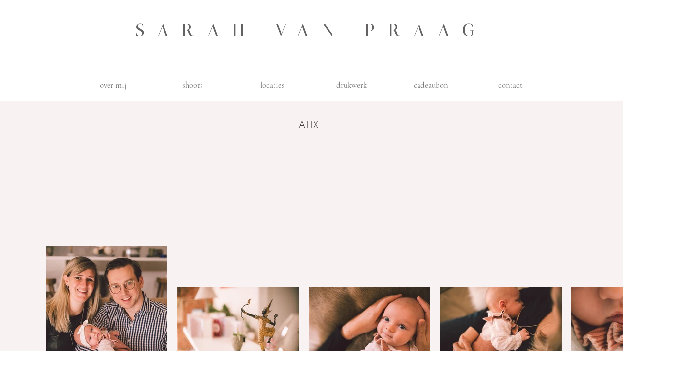

--- FILE ---
content_type: text/html; charset=UTF-8
request_url: https://www.sarahvanpraag.com/alix-c
body_size: 148241
content:
<!DOCTYPE html>
<html lang="nl">
<head>
  
  <!-- SEO Tags -->
  <title>ALIX | sarahvanpraag</title>
  <link rel="canonical" href="https://www.sarahvanpraag.com/alix-c"/>
  <meta property="og:title" content="ALIX | sarahvanpraag"/>
  <meta property="og:url" content="https://www.sarahvanpraag.com/alix-c"/>
  <meta property="og:site_name" content="sarahvanpraag"/>
  <meta property="og:type" content="website"/>
  <meta name="twitter:card" content="summary_large_image"/>
  <meta name="twitter:title" content="ALIX | sarahvanpraag"/>

  
  <meta charset='utf-8'>
  <meta name="viewport" content="width=device-width, initial-scale=1" id="wixDesktopViewport" />
  <meta http-equiv="X-UA-Compatible" content="IE=edge">
  <meta name="generator" content="Wix.com Website Builder"/>

  <link rel="icon" sizes="192x192" href="https://static.parastorage.com/client/pfavico.ico" type="image/x-icon"/>
  <link rel="shortcut icon" href="https://static.parastorage.com/client/pfavico.ico" type="image/x-icon"/>
  <link rel="apple-touch-icon" href="https://static.parastorage.com/client/pfavico.ico" type="image/x-icon"/>

  <!-- Safari Pinned Tab Icon -->
  <!-- <link rel="mask-icon" href="https://static.parastorage.com/client/pfavico.ico"> -->

  <!-- Original trials -->
  


  <!-- Segmenter Polyfill -->
  <script>
    if (!window.Intl || !window.Intl.Segmenter) {
      (function() {
        var script = document.createElement('script');
        script.src = 'https://static.parastorage.com/unpkg/@formatjs/intl-segmenter@11.7.10/polyfill.iife.js';
        document.head.appendChild(script);
      })();
    }
  </script>

  <!-- Legacy Polyfills -->
  <script nomodule="" src="https://static.parastorage.com/unpkg/core-js-bundle@3.2.1/minified.js"></script>
  <script nomodule="" src="https://static.parastorage.com/unpkg/focus-within-polyfill@5.0.9/dist/focus-within-polyfill.js"></script>

  <!-- Performance API Polyfills -->
  <script>
  (function () {
    var noop = function noop() {};
    if ("performance" in window === false) {
      window.performance = {};
    }
    window.performance.mark = performance.mark || noop;
    window.performance.measure = performance.measure || noop;
    if ("now" in window.performance === false) {
      var nowOffset = Date.now();
      if (performance.timing && performance.timing.navigationStart) {
        nowOffset = performance.timing.navigationStart;
      }
      window.performance.now = function now() {
        return Date.now() - nowOffset;
      };
    }
  })();
  </script>

  <!-- Globals Definitions -->
  <script>
    (function () {
      var now = Date.now()
      window.initialTimestamps = {
        initialTimestamp: now,
        initialRequestTimestamp: Math.round(performance.timeOrigin ? performance.timeOrigin : now - performance.now())
      }

      window.thunderboltTag = "QA_READY"
      window.thunderboltVersion = "1.16788.0"
    })();
  </script>

  <!-- Essential Viewer Model -->
  <script type="application/json" id="wix-essential-viewer-model">{"fleetConfig":{"fleetName":"thunderbolt-seo-renderer-gradual","type":"Rollout","code":1},"mode":{"qa":false,"enableTestApi":false,"debug":false,"ssrIndicator":false,"ssrOnly":false,"siteAssetsFallback":"enable","versionIndicator":false},"componentsLibrariesTopology":[{"artifactId":"editor-elements","namespace":"wixui","url":"https:\/\/static.parastorage.com\/services\/editor-elements\/1.14858.0"},{"artifactId":"editor-elements","namespace":"dsgnsys","url":"https:\/\/static.parastorage.com\/services\/editor-elements\/1.14858.0"}],"siteFeaturesConfigs":{"sessionManager":{"isRunningInDifferentSiteContext":false}},"language":{"userLanguage":"nl"},"siteAssets":{"clientTopology":{"mediaRootUrl":"https:\/\/static.wixstatic.com","scriptsUrl":"static.parastorage.com","staticMediaUrl":"https:\/\/static.wixstatic.com\/media","moduleRepoUrl":"https:\/\/static.parastorage.com\/unpkg","fileRepoUrl":"https:\/\/static.parastorage.com\/services","viewerAppsUrl":"https:\/\/viewer-apps.parastorage.com","viewerAssetsUrl":"https:\/\/viewer-assets.parastorage.com","siteAssetsUrl":"https:\/\/siteassets.parastorage.com","pageJsonServerUrls":["https:\/\/pages.parastorage.com","https:\/\/staticorigin.wixstatic.com","https:\/\/www.sarahvanpraag.com","https:\/\/fallback.wix.com\/wix-html-editor-pages-webapp\/page"],"pathOfTBModulesInFileRepoForFallback":"wix-thunderbolt\/dist\/"}},"siteFeatures":["accessibility","appMonitoring","assetsLoader","businessLogger","captcha","clickHandlerRegistrar","commonConfig","componentsLoader","componentsRegistry","consentPolicy","cyclicTabbing","domSelectors","environmentWixCodeSdk","environment","locationWixCodeSdk","mpaNavigation","navigationManager","navigationPhases","ooi","pages","panorama","passwordProtectedPage","protectedPages","renderer","reporter","router","scrollRestoration","seoWixCodeSdk","seo","sessionManager","siteMembersWixCodeSdk","siteMembers","siteScrollBlocker","siteWixCodeSdk","speculationRules","ssrCache","stores","structureApi","thunderboltInitializer","tpaCommons","translations","usedPlatformApis","warmupData","windowMessageRegistrar","windowWixCodeSdk","wixCustomElementComponent","wixEmbedsApi","componentsReact","platform"],"site":{"externalBaseUrl":"https:\/\/www.sarahvanpraag.com","isSEO":true},"media":{"staticMediaUrl":"https:\/\/static.wixstatic.com\/media","mediaRootUrl":"https:\/\/static.wixstatic.com\/","staticVideoUrl":"https:\/\/video.wixstatic.com\/"},"requestUrl":"https:\/\/www.sarahvanpraag.com\/alix-c","rollout":{"siteAssetsVersionsRollout":false,"isDACRollout":0,"isTBRollout":true},"commonConfig":{"brand":"wix","host":"VIEWER","bsi":"","consentPolicy":{},"consentPolicyHeader":{},"siteRevision":"2226","renderingFlow":"NONE","language":"nl","locale":"nl-be"},"interactionSampleRatio":0.01,"dynamicModelUrl":"https:\/\/www.sarahvanpraag.com\/_api\/v2\/dynamicmodel","accessTokensUrl":"https:\/\/www.sarahvanpraag.com\/_api\/v1\/access-tokens","isExcludedFromSecurityExperiments":false,"experiments":{"specs.thunderbolt.hardenFetchAndXHR":true,"specs.thunderbolt.securityExperiments":true}}</script>
  <script>window.viewerModel = JSON.parse(document.getElementById('wix-essential-viewer-model').textContent)</script>

  <script>
    window.commonConfig = viewerModel.commonConfig
  </script>

  
  <!-- BEGIN handleAccessTokens bundle -->

  <script data-url="https://static.parastorage.com/services/wix-thunderbolt/dist/handleAccessTokens.inline.4f2f9a53.bundle.min.js">(()=>{"use strict";function e(e){let{context:o,property:r,value:n,enumerable:i=!0}=e,c=e.get,l=e.set;if(!r||void 0===n&&!c&&!l)return new Error("property and value are required");let a=o||globalThis,s=a?.[r],u={};if(void 0!==n)u.value=n;else{if(c){let e=t(c);e&&(u.get=e)}if(l){let e=t(l);e&&(u.set=e)}}let p={...u,enumerable:i||!1,configurable:!1};void 0!==n&&(p.writable=!1);try{Object.defineProperty(a,r,p)}catch(e){return e instanceof TypeError?s:e}return s}function t(e,t){return"function"==typeof e?e:!0===e?.async&&"function"==typeof e.func?t?async function(t){return e.func(t)}:async function(){return e.func()}:"function"==typeof e?.func?e.func:void 0}try{e({property:"strictDefine",value:e})}catch{}try{e({property:"defineStrictObject",value:r})}catch{}try{e({property:"defineStrictMethod",value:n})}catch{}var o=["toString","toLocaleString","valueOf","constructor","prototype"];function r(t){let{context:n,property:c,propertiesToExclude:l=[],skipPrototype:a=!1,hardenPrototypePropertiesToExclude:s=[]}=t;if(!c)return new Error("property is required");let u=(n||globalThis)[c],p={},f=i(n,c);u&&("object"==typeof u||"function"==typeof u)&&Reflect.ownKeys(u).forEach(t=>{if(!l.includes(t)&&!o.includes(t)){let o=i(u,t);if(o&&(o.writable||o.configurable)){let{value:r,get:n,set:i,enumerable:c=!1}=o,l={};void 0!==r?l.value=r:n?l.get=n:i&&(l.set=i);try{let o=e({context:u,property:t,...l,enumerable:c});p[t]=o}catch(e){if(!(e instanceof TypeError))throw e;try{p[t]=o.value||o.get||o.set}catch{}}}}});let d={originalObject:u,originalProperties:p};if(!a&&void 0!==u?.prototype){let e=r({context:u,property:"prototype",propertiesToExclude:s,skipPrototype:!0});e instanceof Error||(d.originalPrototype=e?.originalObject,d.originalPrototypeProperties=e?.originalProperties)}return e({context:n,property:c,value:u,enumerable:f?.enumerable}),d}function n(t,o){let r=(o||globalThis)[t],n=i(o||globalThis,t);return r&&n&&(n.writable||n.configurable)?(Object.freeze(r),e({context:globalThis,property:t,value:r})):r}function i(e,t){if(e&&t)try{return Reflect.getOwnPropertyDescriptor(e,t)}catch{return}}function c(e){if("string"!=typeof e)return e;try{return decodeURIComponent(e).toLowerCase().trim()}catch{return e.toLowerCase().trim()}}function l(e,t){let o="";if("string"==typeof e)o=e.split("=")[0]?.trim()||"";else{if(!e||"string"!=typeof e.name)return!1;o=e.name}return t.has(c(o)||"")}function a(e,t){let o;return o="string"==typeof e?e.split(";").map(e=>e.trim()).filter(e=>e.length>0):e||[],o.filter(e=>!l(e,t))}var s=null;function u(){return null===s&&(s=typeof Document>"u"?void 0:Object.getOwnPropertyDescriptor(Document.prototype,"cookie")),s}function p(t,o){if(!globalThis?.cookieStore)return;let r=globalThis.cookieStore.get.bind(globalThis.cookieStore),n=globalThis.cookieStore.getAll.bind(globalThis.cookieStore),i=globalThis.cookieStore.set.bind(globalThis.cookieStore),c=globalThis.cookieStore.delete.bind(globalThis.cookieStore);return e({context:globalThis.CookieStore.prototype,property:"get",value:async function(e){return l(("string"==typeof e?e:e.name)||"",t)?null:r.call(this,e)},enumerable:!0}),e({context:globalThis.CookieStore.prototype,property:"getAll",value:async function(){return a(await n.apply(this,Array.from(arguments)),t)},enumerable:!0}),e({context:globalThis.CookieStore.prototype,property:"set",value:async function(){let e=Array.from(arguments);if(!l(1===e.length?e[0].name:e[0],t))return i.apply(this,e);o&&console.warn(o)},enumerable:!0}),e({context:globalThis.CookieStore.prototype,property:"delete",value:async function(){let e=Array.from(arguments);if(!l(1===e.length?e[0].name:e[0],t))return c.apply(this,e)},enumerable:!0}),e({context:globalThis.cookieStore,property:"prototype",value:globalThis.CookieStore.prototype,enumerable:!1}),e({context:globalThis,property:"cookieStore",value:globalThis.cookieStore,enumerable:!0}),{get:r,getAll:n,set:i,delete:c}}var f=["TextEncoder","TextDecoder","XMLHttpRequestEventTarget","EventTarget","URL","JSON","Reflect","Object","Array","Map","Set","WeakMap","WeakSet","Promise","Symbol","Error"],d=["addEventListener","removeEventListener","dispatchEvent","encodeURI","encodeURIComponent","decodeURI","decodeURIComponent"];const y=(e,t)=>{try{const o=t?t.get.call(document):document.cookie;return o.split(";").map(e=>e.trim()).filter(t=>t?.startsWith(e))[0]?.split("=")[1]}catch(e){return""}},g=(e="",t="",o="/")=>`${e}=; ${t?`domain=${t};`:""} max-age=0; path=${o}; expires=Thu, 01 Jan 1970 00:00:01 GMT`;function m(){(function(){if("undefined"!=typeof window){const e=performance.getEntriesByType("navigation")[0];return"back_forward"===(e?.type||"")}return!1})()&&function(){const{counter:e}=function(){const e=b("getItem");if(e){const[t,o]=e.split("-"),r=o?parseInt(o,10):0;if(r>=3){const e=t?Number(t):0;if(Date.now()-e>6e4)return{counter:0}}return{counter:r}}return{counter:0}}();e<3?(!function(e=1){b("setItem",`${Date.now()}-${e}`)}(e+1),window.location.reload()):console.error("ATS: Max reload attempts reached")}()}function b(e,t){try{return sessionStorage[e]("reload",t||"")}catch(e){console.error("ATS: Error calling sessionStorage:",e)}}const h="client-session-bind",v="sec-fetch-unsupported",{experiments:w}=window.viewerModel,T=[h,"client-binding",v,"svSession","smSession","server-session-bind","wixSession2","wixSession3"].map(e=>e.toLowerCase()),{cookie:S}=function(t,o){let r=new Set(t);return e({context:document,property:"cookie",set:{func:e=>function(e,t,o,r){let n=u(),i=c(t.split(";")[0]||"")||"";[...o].every(e=>!i.startsWith(e.toLowerCase()))&&n?.set?n.set.call(e,t):r&&console.warn(r)}(document,e,r,o)},get:{func:()=>function(e,t){let o=u();if(!o?.get)throw new Error("Cookie descriptor or getter not available");return a(o.get.call(e),t).join("; ")}(document,r)},enumerable:!0}),{cookieStore:p(r,o),cookie:u()}}(T),k="tbReady",x="security_overrideGlobals",{experiments:E,siteFeaturesConfigs:C,accessTokensUrl:P}=window.viewerModel,R=P,M={},O=(()=>{const e=y(h,S);if(w["specs.thunderbolt.browserCacheReload"]){y(v,S)||e?b("removeItem"):m()}return(()=>{const e=g(h),t=g(h,location.hostname);S.set.call(document,e),S.set.call(document,t)})(),e})();O&&(M["client-binding"]=O);const D=fetch;addEventListener(k,function e(t){const{logger:o}=t.detail;try{window.tb.init({fetch:D,fetchHeaders:M})}catch(e){const t=new Error("TB003");o.meter(`${x}_${t.message}`,{paramsOverrides:{errorType:x,eventString:t.message}}),window?.viewerModel?.mode.debug&&console.error(e)}finally{removeEventListener(k,e)}}),E["specs.thunderbolt.hardenFetchAndXHR"]||(window.fetchDynamicModel=()=>C.sessionManager.isRunningInDifferentSiteContext?Promise.resolve({}):fetch(R,{credentials:"same-origin",headers:M}).then(function(e){if(!e.ok)throw new Error(`[${e.status}]${e.statusText}`);return e.json()}),window.dynamicModelPromise=window.fetchDynamicModel())})();
//# sourceMappingURL=https://static.parastorage.com/services/wix-thunderbolt/dist/handleAccessTokens.inline.4f2f9a53.bundle.min.js.map</script>

<!-- END handleAccessTokens bundle -->

<!-- BEGIN overrideGlobals bundle -->

<script data-url="https://static.parastorage.com/services/wix-thunderbolt/dist/overrideGlobals.inline.ec13bfcf.bundle.min.js">(()=>{"use strict";function e(e){let{context:r,property:o,value:n,enumerable:i=!0}=e,c=e.get,a=e.set;if(!o||void 0===n&&!c&&!a)return new Error("property and value are required");let l=r||globalThis,u=l?.[o],s={};if(void 0!==n)s.value=n;else{if(c){let e=t(c);e&&(s.get=e)}if(a){let e=t(a);e&&(s.set=e)}}let p={...s,enumerable:i||!1,configurable:!1};void 0!==n&&(p.writable=!1);try{Object.defineProperty(l,o,p)}catch(e){return e instanceof TypeError?u:e}return u}function t(e,t){return"function"==typeof e?e:!0===e?.async&&"function"==typeof e.func?t?async function(t){return e.func(t)}:async function(){return e.func()}:"function"==typeof e?.func?e.func:void 0}try{e({property:"strictDefine",value:e})}catch{}try{e({property:"defineStrictObject",value:o})}catch{}try{e({property:"defineStrictMethod",value:n})}catch{}var r=["toString","toLocaleString","valueOf","constructor","prototype"];function o(t){let{context:n,property:c,propertiesToExclude:a=[],skipPrototype:l=!1,hardenPrototypePropertiesToExclude:u=[]}=t;if(!c)return new Error("property is required");let s=(n||globalThis)[c],p={},f=i(n,c);s&&("object"==typeof s||"function"==typeof s)&&Reflect.ownKeys(s).forEach(t=>{if(!a.includes(t)&&!r.includes(t)){let r=i(s,t);if(r&&(r.writable||r.configurable)){let{value:o,get:n,set:i,enumerable:c=!1}=r,a={};void 0!==o?a.value=o:n?a.get=n:i&&(a.set=i);try{let r=e({context:s,property:t,...a,enumerable:c});p[t]=r}catch(e){if(!(e instanceof TypeError))throw e;try{p[t]=r.value||r.get||r.set}catch{}}}}});let d={originalObject:s,originalProperties:p};if(!l&&void 0!==s?.prototype){let e=o({context:s,property:"prototype",propertiesToExclude:u,skipPrototype:!0});e instanceof Error||(d.originalPrototype=e?.originalObject,d.originalPrototypeProperties=e?.originalProperties)}return e({context:n,property:c,value:s,enumerable:f?.enumerable}),d}function n(t,r){let o=(r||globalThis)[t],n=i(r||globalThis,t);return o&&n&&(n.writable||n.configurable)?(Object.freeze(o),e({context:globalThis,property:t,value:o})):o}function i(e,t){if(e&&t)try{return Reflect.getOwnPropertyDescriptor(e,t)}catch{return}}function c(e){if("string"!=typeof e)return e;try{return decodeURIComponent(e).toLowerCase().trim()}catch{return e.toLowerCase().trim()}}function a(e,t){return e instanceof Headers?e.forEach((r,o)=>{l(o,t)||e.delete(o)}):Object.keys(e).forEach(r=>{l(r,t)||delete e[r]}),e}function l(e,t){return!t.has(c(e)||"")}function u(e,t){let r=!0,o=function(e){let t,r;if(globalThis.Request&&e instanceof Request)t=e.url;else{if("function"!=typeof e?.toString)throw new Error("Unsupported type for url");t=e.toString()}try{return new URL(t).pathname}catch{return r=t.replace(/#.+/gi,"").split("?").shift(),r.startsWith("/")?r:`/${r}`}}(e),n=c(o);return n&&t.some(e=>n.includes(e))&&(r=!1),r}function s(t,r,o){let n=fetch,i=XMLHttpRequest,c=new Set(r);function s(){let e=new i,r=e.open,n=e.setRequestHeader;return e.open=function(){let n=Array.from(arguments),i=n[1];if(n.length<2||u(i,t))return r.apply(e,n);throw new Error(o||`Request not allowed for path ${i}`)},e.setRequestHeader=function(t,r){l(decodeURIComponent(t),c)&&n.call(e,t,r)},e}return e({property:"fetch",value:function(){let e=function(e,t){return globalThis.Request&&e[0]instanceof Request&&e[0]?.headers?a(e[0].headers,t):e[1]?.headers&&a(e[1].headers,t),e}(arguments,c);return u(arguments[0],t)?n.apply(globalThis,Array.from(e)):new Promise((e,t)=>{t(new Error(o||`Request not allowed for path ${arguments[0]}`))})},enumerable:!0}),e({property:"XMLHttpRequest",value:s,enumerable:!0}),Object.keys(i).forEach(e=>{s[e]=i[e]}),{fetch:n,XMLHttpRequest:i}}var p=["TextEncoder","TextDecoder","XMLHttpRequestEventTarget","EventTarget","URL","JSON","Reflect","Object","Array","Map","Set","WeakMap","WeakSet","Promise","Symbol","Error"],f=["addEventListener","removeEventListener","dispatchEvent","encodeURI","encodeURIComponent","decodeURI","decodeURIComponent"];const d=function(){let t=globalThis.open,r=document.open;function o(e,r,o){let n="string"!=typeof e,i=t.call(window,e,r,o);return n||e&&function(e){return e.startsWith("//")&&/(?:[a-z0-9](?:[a-z0-9-]{0,61}[a-z0-9])?\.)+[a-z0-9][a-z0-9-]{0,61}[a-z0-9]/g.test(`${location.protocol}:${e}`)&&(e=`${location.protocol}${e}`),!e.startsWith("http")||new URL(e).hostname===location.hostname}(e)?{}:i}return e({property:"open",value:o,context:globalThis,enumerable:!0}),e({property:"open",value:function(e,t,n){return e?o(e,t,n):r.call(document,e||"",t||"",n||"")},context:document,enumerable:!0}),{open:t,documentOpen:r}},y=function(){let t=document.createElement,r=Element.prototype.setAttribute,o=Element.prototype.setAttributeNS;return e({property:"createElement",context:document,value:function(n,i){let a=t.call(document,n,i);if("iframe"===c(n)){e({property:"srcdoc",context:a,get:()=>"",set:()=>{console.warn("`srcdoc` is not allowed in iframe elements.")}});let t=function(e,t){"srcdoc"!==e.toLowerCase()?r.call(a,e,t):console.warn("`srcdoc` attribute is not allowed to be set.")},n=function(e,t,r){"srcdoc"!==t.toLowerCase()?o.call(a,e,t,r):console.warn("`srcdoc` attribute is not allowed to be set.")};a.setAttribute=t,a.setAttributeNS=n}return a},enumerable:!0}),{createElement:t,setAttribute:r,setAttributeNS:o}},m=["client-binding"],b=["/_api/v1/access-tokens","/_api/v2/dynamicmodel","/_api/one-app-session-web/v3/businesses"],h=function(){let t=setTimeout,r=setInterval;return o("setTimeout",0,globalThis),o("setInterval",0,globalThis),{setTimeout:t,setInterval:r};function o(t,r,o){let n=o||globalThis,i=n[t];if(!i||"function"!=typeof i)throw new Error(`Function ${t} not found or is not a function`);e({property:t,value:function(){let e=Array.from(arguments);if("string"!=typeof e[r])return i.apply(n,e);console.warn(`Calling ${t} with a String Argument at index ${r} is not allowed`)},context:o,enumerable:!0})}},v=function(){if(navigator&&"serviceWorker"in navigator){let t=navigator.serviceWorker.register;return e({context:navigator.serviceWorker,property:"register",value:function(){console.log("Service worker registration is not allowed")},enumerable:!0}),{register:t}}return{}};performance.mark("overrideGlobals started");const{isExcludedFromSecurityExperiments:g,experiments:w}=window.viewerModel,E=!g&&w["specs.thunderbolt.securityExperiments"];try{d(),E&&y(),w["specs.thunderbolt.hardenFetchAndXHR"]&&E&&s(b,m),v(),(e=>{let t=[],r=[];r=r.concat(["TextEncoder","TextDecoder"]),e&&(r=r.concat(["XMLHttpRequestEventTarget","EventTarget"])),r=r.concat(["URL","JSON"]),e&&(t=t.concat(["addEventListener","removeEventListener"])),t=t.concat(["encodeURI","encodeURIComponent","decodeURI","decodeURIComponent"]),r=r.concat(["String","Number"]),e&&r.push("Object"),r=r.concat(["Reflect"]),t.forEach(e=>{n(e),["addEventListener","removeEventListener"].includes(e)&&n(e,document)}),r.forEach(e=>{o({property:e})})})(E),E&&h()}catch(e){window?.viewerModel?.mode.debug&&console.error(e);const t=new Error("TB006");window.fedops?.reportError(t,"security_overrideGlobals"),window.Sentry?window.Sentry.captureException(t):globalThis.defineStrictProperty("sentryBuffer",[t],window,!1)}performance.mark("overrideGlobals ended")})();
//# sourceMappingURL=https://static.parastorage.com/services/wix-thunderbolt/dist/overrideGlobals.inline.ec13bfcf.bundle.min.js.map</script>

<!-- END overrideGlobals bundle -->


  
  <script>
    window.commonConfig = viewerModel.commonConfig

	
  </script>

  <!-- Initial CSS -->
  <style data-url="https://static.parastorage.com/services/wix-thunderbolt/dist/main.347af09f.min.css">@keyframes slide-horizontal-new{0%{transform:translateX(100%)}}@keyframes slide-horizontal-old{80%{opacity:1}to{opacity:0;transform:translateX(-100%)}}@keyframes slide-vertical-new{0%{transform:translateY(-100%)}}@keyframes slide-vertical-old{80%{opacity:1}to{opacity:0;transform:translateY(100%)}}@keyframes out-in-new{0%{opacity:0}}@keyframes out-in-old{to{opacity:0}}:root:active-view-transition{view-transition-name:none}::view-transition{pointer-events:none}:root:active-view-transition::view-transition-new(page-group),:root:active-view-transition::view-transition-old(page-group){animation-duration:.6s;cursor:wait;pointer-events:all}:root:active-view-transition-type(SlideHorizontal)::view-transition-old(page-group){animation:slide-horizontal-old .6s cubic-bezier(.83,0,.17,1) forwards;mix-blend-mode:normal}:root:active-view-transition-type(SlideHorizontal)::view-transition-new(page-group){animation:slide-horizontal-new .6s cubic-bezier(.83,0,.17,1) backwards;mix-blend-mode:normal}:root:active-view-transition-type(SlideVertical)::view-transition-old(page-group){animation:slide-vertical-old .6s cubic-bezier(.83,0,.17,1) forwards;mix-blend-mode:normal}:root:active-view-transition-type(SlideVertical)::view-transition-new(page-group){animation:slide-vertical-new .6s cubic-bezier(.83,0,.17,1) backwards;mix-blend-mode:normal}:root:active-view-transition-type(OutIn)::view-transition-old(page-group){animation:out-in-old .35s cubic-bezier(.22,1,.36,1) forwards}:root:active-view-transition-type(OutIn)::view-transition-new(page-group){animation:out-in-new .35s cubic-bezier(.64,0,.78,0) .35s backwards}@media(prefers-reduced-motion:reduce){::view-transition-group(*),::view-transition-new(*),::view-transition-old(*){animation:none!important}}body,html{background:transparent;border:0;margin:0;outline:0;padding:0;vertical-align:baseline}body{--scrollbar-width:0px;font-family:Arial,Helvetica,sans-serif;font-size:10px}body,html{height:100%}body{overflow-x:auto;overflow-y:scroll}body:not(.responsive) #site-root{min-width:var(--site-width);width:100%}body:not([data-js-loaded]) [data-hide-prejs]{visibility:hidden}interact-element{display:contents}#SITE_CONTAINER{position:relative}:root{--one-unit:1vw;--section-max-width:9999px;--spx-stopper-max:9999px;--spx-stopper-min:0px;--browser-zoom:1}@supports(-webkit-appearance:none) and (stroke-color:transparent){:root{--safari-sticky-fix:opacity;--experimental-safari-sticky-fix:translateZ(0)}}@supports(container-type:inline-size){:root{--one-unit:1cqw}}[id^=oldHoverBox-]{mix-blend-mode:plus-lighter;transition:opacity .5s ease,visibility .5s ease}[data-mesh-id$=inlineContent-gridContainer]:has(>[id^=oldHoverBox-]){isolation:isolate}</style>
<style data-url="https://static.parastorage.com/services/wix-thunderbolt/dist/main.renderer.9cb0985f.min.css">a,abbr,acronym,address,applet,b,big,blockquote,button,caption,center,cite,code,dd,del,dfn,div,dl,dt,em,fieldset,font,footer,form,h1,h2,h3,h4,h5,h6,header,i,iframe,img,ins,kbd,label,legend,li,nav,object,ol,p,pre,q,s,samp,section,small,span,strike,strong,sub,sup,table,tbody,td,tfoot,th,thead,title,tr,tt,u,ul,var{background:transparent;border:0;margin:0;outline:0;padding:0;vertical-align:baseline}input,select,textarea{box-sizing:border-box;font-family:Helvetica,Arial,sans-serif}ol,ul{list-style:none}blockquote,q{quotes:none}ins{text-decoration:none}del{text-decoration:line-through}table{border-collapse:collapse;border-spacing:0}a{cursor:pointer;text-decoration:none}.testStyles{overflow-y:hidden}.reset-button{-webkit-appearance:none;background:none;border:0;color:inherit;font:inherit;line-height:normal;outline:0;overflow:visible;padding:0;-webkit-user-select:none;-moz-user-select:none;-ms-user-select:none}:focus{outline:none}body.device-mobile-optimized:not(.disable-site-overflow){overflow-x:hidden;overflow-y:scroll}body.device-mobile-optimized:not(.responsive) #SITE_CONTAINER{margin-left:auto;margin-right:auto;overflow-x:visible;position:relative;width:320px}body.device-mobile-optimized:not(.responsive):not(.blockSiteScrolling) #SITE_CONTAINER{margin-top:0}body.device-mobile-optimized>*{max-width:100%!important}body.device-mobile-optimized #site-root{overflow-x:hidden;overflow-y:hidden}@supports(overflow:clip){body.device-mobile-optimized #site-root{overflow-x:clip;overflow-y:clip}}body.device-mobile-non-optimized #SITE_CONTAINER #site-root{overflow-x:clip;overflow-y:clip}body.device-mobile-non-optimized.fullScreenMode{background-color:#5f6360}body.device-mobile-non-optimized.fullScreenMode #MOBILE_ACTIONS_MENU,body.device-mobile-non-optimized.fullScreenMode #SITE_BACKGROUND,body.device-mobile-non-optimized.fullScreenMode #site-root,body.fullScreenMode #WIX_ADS{visibility:hidden}body.fullScreenMode{overflow-x:hidden!important;overflow-y:hidden!important}body.fullScreenMode.device-mobile-optimized #TINY_MENU{opacity:0;pointer-events:none}body.fullScreenMode-scrollable.device-mobile-optimized{overflow-x:hidden!important;overflow-y:auto!important}body.fullScreenMode-scrollable.device-mobile-optimized #masterPage,body.fullScreenMode-scrollable.device-mobile-optimized #site-root{overflow-x:hidden!important;overflow-y:hidden!important}body.fullScreenMode-scrollable.device-mobile-optimized #SITE_BACKGROUND,body.fullScreenMode-scrollable.device-mobile-optimized #masterPage{height:auto!important}body.fullScreenMode-scrollable.device-mobile-optimized #masterPage.mesh-layout{height:0!important}body.blockSiteScrolling,body.siteScrollingBlocked{position:fixed;width:100%}body.blockSiteScrolling #SITE_CONTAINER{margin-top:calc(var(--blocked-site-scroll-margin-top)*-1)}#site-root{margin:0 auto;min-height:100%;position:relative;top:var(--wix-ads-height)}#site-root img:not([src]){visibility:hidden}#site-root svg img:not([src]){visibility:visible}.auto-generated-link{color:inherit}#SCROLL_TO_BOTTOM,#SCROLL_TO_TOP{height:0}.has-click-trigger{cursor:pointer}.fullScreenOverlay{bottom:0;display:flex;justify-content:center;left:0;overflow-y:hidden;position:fixed;right:0;top:-60px;z-index:1005}.fullScreenOverlay>.fullScreenOverlayContent{bottom:0;left:0;margin:0 auto;overflow:hidden;position:absolute;right:0;top:60px;transform:translateZ(0)}[data-mesh-id$=centeredContent],[data-mesh-id$=form],[data-mesh-id$=inlineContent]{pointer-events:none;position:relative}[data-mesh-id$=-gridWrapper],[data-mesh-id$=-rotated-wrapper]{pointer-events:none}[data-mesh-id$=-gridContainer]>*,[data-mesh-id$=-rotated-wrapper]>*,[data-mesh-id$=inlineContent]>:not([data-mesh-id$=-gridContainer]){pointer-events:auto}.device-mobile-optimized #masterPage.mesh-layout #SOSP_CONTAINER_CUSTOM_ID{grid-area:2/1/3/2;-ms-grid-row:2;position:relative}#masterPage.mesh-layout{-ms-grid-rows:max-content max-content min-content max-content;-ms-grid-columns:100%;align-items:start;display:-ms-grid;display:grid;grid-template-columns:100%;grid-template-rows:max-content max-content min-content max-content;justify-content:stretch}#masterPage.mesh-layout #PAGES_CONTAINER,#masterPage.mesh-layout #SITE_FOOTER-placeholder,#masterPage.mesh-layout #SITE_FOOTER_WRAPPER,#masterPage.mesh-layout #SITE_HEADER-placeholder,#masterPage.mesh-layout #SITE_HEADER_WRAPPER,#masterPage.mesh-layout #SOSP_CONTAINER_CUSTOM_ID[data-state~=mobileView],#masterPage.mesh-layout #soapAfterPagesContainer,#masterPage.mesh-layout #soapBeforePagesContainer{-ms-grid-row-align:start;-ms-grid-column-align:start;-ms-grid-column:1}#masterPage.mesh-layout #SITE_HEADER-placeholder,#masterPage.mesh-layout #SITE_HEADER_WRAPPER{grid-area:1/1/2/2;-ms-grid-row:1}#masterPage.mesh-layout #PAGES_CONTAINER,#masterPage.mesh-layout #soapAfterPagesContainer,#masterPage.mesh-layout #soapBeforePagesContainer{grid-area:3/1/4/2;-ms-grid-row:3}#masterPage.mesh-layout #soapAfterPagesContainer,#masterPage.mesh-layout #soapBeforePagesContainer{width:100%}#masterPage.mesh-layout #PAGES_CONTAINER{align-self:stretch}#masterPage.mesh-layout main#PAGES_CONTAINER{display:block}#masterPage.mesh-layout #SITE_FOOTER-placeholder,#masterPage.mesh-layout #SITE_FOOTER_WRAPPER{grid-area:4/1/5/2;-ms-grid-row:4}#masterPage.mesh-layout #SITE_PAGES,#masterPage.mesh-layout [data-mesh-id=PAGES_CONTAINERcenteredContent],#masterPage.mesh-layout [data-mesh-id=PAGES_CONTAINERinlineContent]{height:100%}#masterPage.mesh-layout.desktop>*{width:100%}#masterPage.mesh-layout #PAGES_CONTAINER,#masterPage.mesh-layout #SITE_FOOTER,#masterPage.mesh-layout #SITE_FOOTER_WRAPPER,#masterPage.mesh-layout #SITE_HEADER,#masterPage.mesh-layout #SITE_HEADER_WRAPPER,#masterPage.mesh-layout #SITE_PAGES,#masterPage.mesh-layout #masterPageinlineContent{position:relative}#masterPage.mesh-layout #SITE_HEADER{grid-area:1/1/2/2}#masterPage.mesh-layout #SITE_FOOTER{grid-area:4/1/5/2}#masterPage.mesh-layout.overflow-x-clip #SITE_FOOTER,#masterPage.mesh-layout.overflow-x-clip #SITE_HEADER{overflow-x:clip}[data-z-counter]{z-index:0}[data-z-counter="0"]{z-index:auto}.wixSiteProperties{-webkit-font-smoothing:antialiased;-moz-osx-font-smoothing:grayscale}:root{--wst-button-color-fill-primary:rgb(var(--color_48));--wst-button-color-border-primary:rgb(var(--color_49));--wst-button-color-text-primary:rgb(var(--color_50));--wst-button-color-fill-primary-hover:rgb(var(--color_51));--wst-button-color-border-primary-hover:rgb(var(--color_52));--wst-button-color-text-primary-hover:rgb(var(--color_53));--wst-button-color-fill-primary-disabled:rgb(var(--color_54));--wst-button-color-border-primary-disabled:rgb(var(--color_55));--wst-button-color-text-primary-disabled:rgb(var(--color_56));--wst-button-color-fill-secondary:rgb(var(--color_57));--wst-button-color-border-secondary:rgb(var(--color_58));--wst-button-color-text-secondary:rgb(var(--color_59));--wst-button-color-fill-secondary-hover:rgb(var(--color_60));--wst-button-color-border-secondary-hover:rgb(var(--color_61));--wst-button-color-text-secondary-hover:rgb(var(--color_62));--wst-button-color-fill-secondary-disabled:rgb(var(--color_63));--wst-button-color-border-secondary-disabled:rgb(var(--color_64));--wst-button-color-text-secondary-disabled:rgb(var(--color_65));--wst-color-fill-base-1:rgb(var(--color_36));--wst-color-fill-base-2:rgb(var(--color_37));--wst-color-fill-base-shade-1:rgb(var(--color_38));--wst-color-fill-base-shade-2:rgb(var(--color_39));--wst-color-fill-base-shade-3:rgb(var(--color_40));--wst-color-fill-accent-1:rgb(var(--color_41));--wst-color-fill-accent-2:rgb(var(--color_42));--wst-color-fill-accent-3:rgb(var(--color_43));--wst-color-fill-accent-4:rgb(var(--color_44));--wst-color-fill-background-primary:rgb(var(--color_11));--wst-color-fill-background-secondary:rgb(var(--color_12));--wst-color-text-primary:rgb(var(--color_15));--wst-color-text-secondary:rgb(var(--color_14));--wst-color-action:rgb(var(--color_18));--wst-color-disabled:rgb(var(--color_39));--wst-color-title:rgb(var(--color_45));--wst-color-subtitle:rgb(var(--color_46));--wst-color-line:rgb(var(--color_47));--wst-font-style-h2:var(--font_2);--wst-font-style-h3:var(--font_3);--wst-font-style-h4:var(--font_4);--wst-font-style-h5:var(--font_5);--wst-font-style-h6:var(--font_6);--wst-font-style-body-large:var(--font_7);--wst-font-style-body-medium:var(--font_8);--wst-font-style-body-small:var(--font_9);--wst-font-style-body-x-small:var(--font_10);--wst-color-custom-1:rgb(var(--color_13));--wst-color-custom-2:rgb(var(--color_16));--wst-color-custom-3:rgb(var(--color_17));--wst-color-custom-4:rgb(var(--color_19));--wst-color-custom-5:rgb(var(--color_20));--wst-color-custom-6:rgb(var(--color_21));--wst-color-custom-7:rgb(var(--color_22));--wst-color-custom-8:rgb(var(--color_23));--wst-color-custom-9:rgb(var(--color_24));--wst-color-custom-10:rgb(var(--color_25));--wst-color-custom-11:rgb(var(--color_26));--wst-color-custom-12:rgb(var(--color_27));--wst-color-custom-13:rgb(var(--color_28));--wst-color-custom-14:rgb(var(--color_29));--wst-color-custom-15:rgb(var(--color_30));--wst-color-custom-16:rgb(var(--color_31));--wst-color-custom-17:rgb(var(--color_32));--wst-color-custom-18:rgb(var(--color_33));--wst-color-custom-19:rgb(var(--color_34));--wst-color-custom-20:rgb(var(--color_35))}.wix-presets-wrapper{display:contents}</style>

  <meta name="format-detection" content="telephone=no">
  <meta name="skype_toolbar" content="skype_toolbar_parser_compatible">
  
  

  

  

  <!-- head performance data start -->
  
  <!-- head performance data end -->
  

    


    
<style data-href="https://static.parastorage.com/services/editor-elements-library/dist/thunderbolt/rb_wixui.thunderbolt_bootstrap.a1b00b19.min.css">.cwL6XW{cursor:pointer}.sNF2R0{opacity:0}.hLoBV3{transition:opacity var(--transition-duration) cubic-bezier(.37,0,.63,1)}.Rdf41z,.hLoBV3{opacity:1}.ftlZWo{transition:opacity var(--transition-duration) cubic-bezier(.37,0,.63,1)}.ATGlOr,.ftlZWo{opacity:0}.KQSXD0{transition:opacity var(--transition-duration) cubic-bezier(.64,0,.78,0)}.KQSXD0,.pagQKE{opacity:1}._6zG5H{opacity:0;transition:opacity var(--transition-duration) cubic-bezier(.22,1,.36,1)}.BB49uC{transform:translateX(100%)}.j9xE1V{transition:transform var(--transition-duration) cubic-bezier(.87,0,.13,1)}.ICs7Rs,.j9xE1V{transform:translateX(0)}.DxijZJ{transition:transform var(--transition-duration) cubic-bezier(.87,0,.13,1)}.B5kjYq,.DxijZJ{transform:translateX(-100%)}.cJijIV{transition:transform var(--transition-duration) cubic-bezier(.87,0,.13,1)}.cJijIV,.hOxaWM{transform:translateX(0)}.T9p3fN{transform:translateX(100%);transition:transform var(--transition-duration) cubic-bezier(.87,0,.13,1)}.qDxYJm{transform:translateY(100%)}.aA9V0P{transition:transform var(--transition-duration) cubic-bezier(.87,0,.13,1)}.YPXPAS,.aA9V0P{transform:translateY(0)}.Xf2zsA{transition:transform var(--transition-duration) cubic-bezier(.87,0,.13,1)}.Xf2zsA,.y7Kt7s{transform:translateY(-100%)}.EeUgMu{transition:transform var(--transition-duration) cubic-bezier(.87,0,.13,1)}.EeUgMu,.fdHrtm{transform:translateY(0)}.WIFaG4{transform:translateY(100%);transition:transform var(--transition-duration) cubic-bezier(.87,0,.13,1)}body:not(.responsive) .JsJXaX{overflow-x:clip}:root:active-view-transition .JsJXaX{view-transition-name:page-group}.AnQkDU{display:grid;grid-template-columns:1fr;grid-template-rows:1fr;height:100%}.AnQkDU>div{align-self:stretch!important;grid-area:1/1/2/2;justify-self:stretch!important}.StylableButton2545352419__root{-archetype:box;border:none;box-sizing:border-box;cursor:pointer;display:block;height:100%;min-height:10px;min-width:10px;padding:0;touch-action:manipulation;width:100%}.StylableButton2545352419__root[disabled]{pointer-events:none}.StylableButton2545352419__root:not(:hover):not([disabled]).StylableButton2545352419--hasBackgroundColor{background-color:var(--corvid-background-color)!important}.StylableButton2545352419__root:hover:not([disabled]).StylableButton2545352419--hasHoverBackgroundColor{background-color:var(--corvid-hover-background-color)!important}.StylableButton2545352419__root:not(:hover)[disabled].StylableButton2545352419--hasDisabledBackgroundColor{background-color:var(--corvid-disabled-background-color)!important}.StylableButton2545352419__root:not(:hover):not([disabled]).StylableButton2545352419--hasBorderColor{border-color:var(--corvid-border-color)!important}.StylableButton2545352419__root:hover:not([disabled]).StylableButton2545352419--hasHoverBorderColor{border-color:var(--corvid-hover-border-color)!important}.StylableButton2545352419__root:not(:hover)[disabled].StylableButton2545352419--hasDisabledBorderColor{border-color:var(--corvid-disabled-border-color)!important}.StylableButton2545352419__root.StylableButton2545352419--hasBorderRadius{border-radius:var(--corvid-border-radius)!important}.StylableButton2545352419__root.StylableButton2545352419--hasBorderWidth{border-width:var(--corvid-border-width)!important}.StylableButton2545352419__root:not(:hover):not([disabled]).StylableButton2545352419--hasColor,.StylableButton2545352419__root:not(:hover):not([disabled]).StylableButton2545352419--hasColor .StylableButton2545352419__label{color:var(--corvid-color)!important}.StylableButton2545352419__root:hover:not([disabled]).StylableButton2545352419--hasHoverColor,.StylableButton2545352419__root:hover:not([disabled]).StylableButton2545352419--hasHoverColor .StylableButton2545352419__label{color:var(--corvid-hover-color)!important}.StylableButton2545352419__root:not(:hover)[disabled].StylableButton2545352419--hasDisabledColor,.StylableButton2545352419__root:not(:hover)[disabled].StylableButton2545352419--hasDisabledColor .StylableButton2545352419__label{color:var(--corvid-disabled-color)!important}.StylableButton2545352419__link{-archetype:box;box-sizing:border-box;color:#000;text-decoration:none}.StylableButton2545352419__container{align-items:center;display:flex;flex-basis:auto;flex-direction:row;flex-grow:1;height:100%;justify-content:center;overflow:hidden;transition:all .2s ease,visibility 0s;width:100%}.StylableButton2545352419__label{-archetype:text;-controller-part-type:LayoutChildDisplayDropdown,LayoutFlexChildSpacing(first);max-width:100%;min-width:1.8em;overflow:hidden;text-align:center;text-overflow:ellipsis;transition:inherit;white-space:nowrap}.StylableButton2545352419__root.StylableButton2545352419--isMaxContent .StylableButton2545352419__label{text-overflow:unset}.StylableButton2545352419__root.StylableButton2545352419--isWrapText .StylableButton2545352419__label{min-width:10px;overflow-wrap:break-word;white-space:break-spaces;word-break:break-word}.StylableButton2545352419__icon{-archetype:icon;-controller-part-type:LayoutChildDisplayDropdown,LayoutFlexChildSpacing(last);flex-shrink:0;height:50px;min-width:1px;transition:inherit}.StylableButton2545352419__icon.StylableButton2545352419--override{display:block!important}.StylableButton2545352419__icon svg,.StylableButton2545352419__icon>span{display:flex;height:inherit;width:inherit}.StylableButton2545352419__root:not(:hover):not([disalbed]).StylableButton2545352419--hasIconColor .StylableButton2545352419__icon svg{fill:var(--corvid-icon-color)!important;stroke:var(--corvid-icon-color)!important}.StylableButton2545352419__root:hover:not([disabled]).StylableButton2545352419--hasHoverIconColor .StylableButton2545352419__icon svg{fill:var(--corvid-hover-icon-color)!important;stroke:var(--corvid-hover-icon-color)!important}.StylableButton2545352419__root:not(:hover)[disabled].StylableButton2545352419--hasDisabledIconColor .StylableButton2545352419__icon svg{fill:var(--corvid-disabled-icon-color)!important;stroke:var(--corvid-disabled-icon-color)!important}.aeyn4z{bottom:0;left:0;position:absolute;right:0;top:0}.qQrFOK{cursor:pointer}.VDJedC{-webkit-tap-highlight-color:rgba(0,0,0,0);fill:var(--corvid-fill-color,var(--fill));fill-opacity:var(--fill-opacity);stroke:var(--corvid-stroke-color,var(--stroke));stroke-opacity:var(--stroke-opacity);stroke-width:var(--stroke-width);filter:var(--drop-shadow,none);opacity:var(--opacity);transform:var(--flip)}.VDJedC,.VDJedC svg{bottom:0;left:0;position:absolute;right:0;top:0}.VDJedC svg{height:var(--svg-calculated-height,100%);margin:auto;padding:var(--svg-calculated-padding,0);width:var(--svg-calculated-width,100%)}.VDJedC svg:not([data-type=ugc]){overflow:visible}.l4CAhn *{vector-effect:non-scaling-stroke}.Z_l5lU{-webkit-text-size-adjust:100%;-moz-text-size-adjust:100%;text-size-adjust:100%}ol.font_100,ul.font_100{color:#080808;font-family:"Arial, Helvetica, sans-serif",serif;font-size:10px;font-style:normal;font-variant:normal;font-weight:400;letter-spacing:normal;line-height:normal;margin:0;text-decoration:none}ol.font_100 li,ul.font_100 li{margin-bottom:12px}ol.wix-list-text-align,ul.wix-list-text-align{list-style-position:inside}ol.wix-list-text-align h1,ol.wix-list-text-align h2,ol.wix-list-text-align h3,ol.wix-list-text-align h4,ol.wix-list-text-align h5,ol.wix-list-text-align h6,ol.wix-list-text-align p,ul.wix-list-text-align h1,ul.wix-list-text-align h2,ul.wix-list-text-align h3,ul.wix-list-text-align h4,ul.wix-list-text-align h5,ul.wix-list-text-align h6,ul.wix-list-text-align p{display:inline}.HQSswv{cursor:pointer}.yi6otz{clip:rect(0 0 0 0);border:0;height:1px;margin:-1px;overflow:hidden;padding:0;position:absolute;width:1px}.zQ9jDz [data-attr-richtext-marker=true]{display:block}.zQ9jDz [data-attr-richtext-marker=true] table{border-collapse:collapse;margin:15px 0;width:100%}.zQ9jDz [data-attr-richtext-marker=true] table td{padding:12px;position:relative}.zQ9jDz [data-attr-richtext-marker=true] table td:after{border-bottom:1px solid currentColor;border-left:1px solid currentColor;bottom:0;content:"";left:0;opacity:.2;position:absolute;right:0;top:0}.zQ9jDz [data-attr-richtext-marker=true] table tr td:last-child:after{border-right:1px solid currentColor}.zQ9jDz [data-attr-richtext-marker=true] table tr:first-child td:after{border-top:1px solid currentColor}@supports(-webkit-appearance:none) and (stroke-color:transparent){.qvSjx3>*>:first-child{vertical-align:top}}@supports(-webkit-touch-callout:none){.qvSjx3>*>:first-child{vertical-align:top}}.LkZBpT :is(p,h1,h2,h3,h4,h5,h6,ul,ol,span[data-attr-richtext-marker],blockquote,div) [class$=rich-text__text],.LkZBpT :is(p,h1,h2,h3,h4,h5,h6,ul,ol,span[data-attr-richtext-marker],blockquote,div)[class$=rich-text__text]{color:var(--corvid-color,currentColor)}.LkZBpT :is(p,h1,h2,h3,h4,h5,h6,ul,ol,span[data-attr-richtext-marker],blockquote,div) span[style*=color]{color:var(--corvid-color,currentColor)!important}.Kbom4H{direction:var(--text-direction);min-height:var(--min-height);min-width:var(--min-width)}.Kbom4H .upNqi2{word-wrap:break-word;height:100%;overflow-wrap:break-word;position:relative;width:100%}.Kbom4H .upNqi2 ul{list-style:disc inside}.Kbom4H .upNqi2 li{margin-bottom:12px}.MMl86N blockquote,.MMl86N div,.MMl86N h1,.MMl86N h2,.MMl86N h3,.MMl86N h4,.MMl86N h5,.MMl86N h6,.MMl86N p{letter-spacing:normal;line-height:normal}.gYHZuN{min-height:var(--min-height);min-width:var(--min-width)}.gYHZuN .upNqi2{word-wrap:break-word;height:100%;overflow-wrap:break-word;position:relative;width:100%}.gYHZuN .upNqi2 ol,.gYHZuN .upNqi2 ul{letter-spacing:normal;line-height:normal;margin-inline-start:.5em;padding-inline-start:1.3em}.gYHZuN .upNqi2 ul{list-style-type:disc}.gYHZuN .upNqi2 ol{list-style-type:decimal}.gYHZuN .upNqi2 ol ul,.gYHZuN .upNqi2 ul ul{line-height:normal;list-style-type:circle}.gYHZuN .upNqi2 ol ol ul,.gYHZuN .upNqi2 ol ul ul,.gYHZuN .upNqi2 ul ol ul,.gYHZuN .upNqi2 ul ul ul{line-height:normal;list-style-type:square}.gYHZuN .upNqi2 li{font-style:inherit;font-weight:inherit;letter-spacing:normal;line-height:inherit}.gYHZuN .upNqi2 h1,.gYHZuN .upNqi2 h2,.gYHZuN .upNqi2 h3,.gYHZuN .upNqi2 h4,.gYHZuN .upNqi2 h5,.gYHZuN .upNqi2 h6,.gYHZuN .upNqi2 p{letter-spacing:normal;line-height:normal;margin-block:0;margin:0}.gYHZuN .upNqi2 a{color:inherit}.MMl86N,.ku3DBC{word-wrap:break-word;direction:var(--text-direction);min-height:var(--min-height);min-width:var(--min-width);mix-blend-mode:var(--blendMode,normal);overflow-wrap:break-word;pointer-events:none;text-align:start;text-shadow:var(--textOutline,0 0 transparent),var(--textShadow,0 0 transparent);text-transform:var(--textTransform,"none")}.MMl86N>*,.ku3DBC>*{pointer-events:auto}.MMl86N li,.ku3DBC li{font-style:inherit;font-weight:inherit;letter-spacing:normal;line-height:inherit}.MMl86N ol,.MMl86N ul,.ku3DBC ol,.ku3DBC ul{letter-spacing:normal;line-height:normal;margin-inline-end:0;margin-inline-start:.5em}.MMl86N:not(.Vq6kJx) ol,.MMl86N:not(.Vq6kJx) ul,.ku3DBC:not(.Vq6kJx) ol,.ku3DBC:not(.Vq6kJx) ul{padding-inline-end:0;padding-inline-start:1.3em}.MMl86N ul,.ku3DBC ul{list-style-type:disc}.MMl86N ol,.ku3DBC ol{list-style-type:decimal}.MMl86N ol ul,.MMl86N ul ul,.ku3DBC ol ul,.ku3DBC ul ul{list-style-type:circle}.MMl86N ol ol ul,.MMl86N ol ul ul,.MMl86N ul ol ul,.MMl86N ul ul ul,.ku3DBC ol ol ul,.ku3DBC ol ul ul,.ku3DBC ul ol ul,.ku3DBC ul ul ul{list-style-type:square}.MMl86N blockquote,.MMl86N div,.MMl86N h1,.MMl86N h2,.MMl86N h3,.MMl86N h4,.MMl86N h5,.MMl86N h6,.MMl86N p,.ku3DBC blockquote,.ku3DBC div,.ku3DBC h1,.ku3DBC h2,.ku3DBC h3,.ku3DBC h4,.ku3DBC h5,.ku3DBC h6,.ku3DBC p{margin-block:0;margin:0}.MMl86N a,.ku3DBC a{color:inherit}.Vq6kJx li{margin-inline-end:0;margin-inline-start:1.3em}.Vd6aQZ{overflow:hidden;padding:0;pointer-events:none;white-space:nowrap}.mHZSwn{display:none}.lvxhkV{bottom:0;left:0;position:absolute;right:0;top:0;width:100%}.QJjwEo{transform:translateY(-100%);transition:.2s ease-in}.kdBXfh{transition:.2s}.MP52zt{opacity:0;transition:.2s ease-in}.MP52zt.Bhu9m5{z-index:-1!important}.LVP8Wf{opacity:1;transition:.2s}.VrZrC0{height:auto}.VrZrC0,.cKxVkc{position:relative;width:100%}:host(:not(.device-mobile-optimized)) .vlM3HR,body:not(.device-mobile-optimized) .vlM3HR{margin-left:calc((100% - var(--site-width))/2);width:var(--site-width)}.AT7o0U[data-focuscycled=active]{outline:1px solid transparent}.AT7o0U[data-focuscycled=active]:not(:focus-within){outline:2px solid transparent;transition:outline .01s ease}.AT7o0U .vlM3HR{bottom:0;left:0;position:absolute;right:0;top:0}.Tj01hh,.jhxvbR{display:block;height:100%;width:100%}.jhxvbR img{max-width:var(--wix-img-max-width,100%)}.jhxvbR[data-animate-blur] img{filter:blur(9px);transition:filter .8s ease-in}.jhxvbR[data-animate-blur] img[data-load-done]{filter:none}.WzbAF8{direction:var(--direction)}.WzbAF8 .mpGTIt .O6KwRn{display:var(--item-display);height:var(--item-size);margin-block:var(--item-margin-block);margin-inline:var(--item-margin-inline);width:var(--item-size)}.WzbAF8 .mpGTIt .O6KwRn:last-child{margin-block:0;margin-inline:0}.WzbAF8 .mpGTIt .O6KwRn .oRtuWN{display:block}.WzbAF8 .mpGTIt .O6KwRn .oRtuWN .YaS0jR{height:var(--item-size);width:var(--item-size)}.WzbAF8 .mpGTIt{height:100%;position:absolute;white-space:nowrap;width:100%}:host(.device-mobile-optimized) .WzbAF8 .mpGTIt,body.device-mobile-optimized .WzbAF8 .mpGTIt{white-space:normal}.big2ZD{display:grid;grid-template-columns:1fr;grid-template-rows:1fr;height:calc(100% - var(--wix-ads-height));left:0;margin-top:var(--wix-ads-height);position:fixed;top:0;width:100%}.SHHiV9,.big2ZD{pointer-events:none;z-index:var(--pinned-layer-in-container,var(--above-all-in-container))}</style>
<style data-href="https://static.parastorage.com/services/editor-elements-library/dist/thunderbolt/rb_wixui.thunderbolt_bootstrap-responsive.5018a9e9.min.css">._pfxlW{clip-path:inset(50%);height:24px;position:absolute;width:24px}._pfxlW:active,._pfxlW:focus{clip-path:unset;right:0;top:50%;transform:translateY(-50%)}._pfxlW.RG3k61{transform:translateY(-50%) rotate(180deg)}.r4OX7l,.xTjc1A{box-sizing:border-box;height:100%;overflow:visible;position:relative;width:auto}.r4OX7l[data-state~=header] a,.r4OX7l[data-state~=header] div,[data-state~=header].xTjc1A a,[data-state~=header].xTjc1A div{cursor:default!important}.r4OX7l .UiHgGh,.xTjc1A .UiHgGh{display:inline-block;height:100%;width:100%}.xTjc1A{--display:inline-block;cursor:pointer;display:var(--display);font:var(--fnt,var(--font_1))}.xTjc1A .yRj2ms{padding:0 var(--pad,5px)}.xTjc1A .JS76Uv{color:rgb(var(--txt,var(--color_15,color_15)));display:inline-block;padding:0 10px;transition:var(--trans,color .4s ease 0s)}.xTjc1A[data-state~=drop]{display:block;width:100%}.xTjc1A[data-state~=drop] .JS76Uv{padding:0 .5em}.xTjc1A[data-state~=link]:hover .JS76Uv,.xTjc1A[data-state~=over] .JS76Uv{color:rgb(var(--txth,var(--color_14,color_14)));transition:var(--trans,color .4s ease 0s)}.xTjc1A[data-state~=selected] .JS76Uv{color:rgb(var(--txts,var(--color_14,color_14)));transition:var(--trans,color .4s ease 0s)}.NHM1d1{overflow-x:hidden}.NHM1d1 .R_TAzU{display:flex;flex-direction:column;height:100%;width:100%}.NHM1d1 .R_TAzU .aOF1ks{flex:1}.NHM1d1 .R_TAzU .y7qwii{height:calc(100% - (var(--menuTotalBordersY, 0px)));overflow:visible;white-space:nowrap;width:calc(100% - (var(--menuTotalBordersX, 0px)))}.NHM1d1 .R_TAzU .y7qwii .Tg1gOB,.NHM1d1 .R_TAzU .y7qwii .p90CkU{direction:var(--menu-direction);display:inline-block;text-align:var(--menu-align,var(--align))}.NHM1d1 .R_TAzU .y7qwii .mvZ3NH{display:block;width:100%}.NHM1d1 .h3jCPd{direction:var(--submenus-direction);display:block;opacity:1;text-align:var(--submenus-align,var(--align));z-index:99999}.NHM1d1 .h3jCPd .wkJ2fp{display:inherit;overflow:visible;visibility:inherit;white-space:nowrap;width:auto}.NHM1d1 .h3jCPd.DlGBN0{transition:visibility;transition-delay:.2s;visibility:visible}.NHM1d1 .h3jCPd .p90CkU{display:inline-block}.NHM1d1 .vh74Xw{display:none}.XwCBRN>nav{bottom:0;left:0;right:0;top:0}.XwCBRN .h3jCPd,.XwCBRN .y7qwii,.XwCBRN>nav{position:absolute}.XwCBRN .h3jCPd{margin-top:7px;visibility:hidden}.XwCBRN .h3jCPd[data-dropMode=dropUp]{margin-bottom:7px;margin-top:0}.XwCBRN .wkJ2fp{background-color:rgba(var(--bgDrop,var(--color_11,color_11)),var(--alpha-bgDrop,1));border-radius:var(--rd,0);box-shadow:var(--shd,0 1px 4px rgba(0,0,0,.6))}.P0dCOY .PJ4KCX{background-color:rgba(var(--bg,var(--color_11,color_11)),var(--alpha-bg,1));bottom:0;left:0;overflow:hidden;position:absolute;right:0;top:0}.xpmKd_{border-radius:var(--overflow-wrapper-border-radius)}</style>
<style data-href="https://static.parastorage.com/services/editor-elements-library/dist/thunderbolt/rb_wixui.thunderbolt_bootstrap-classic.72e6a2a3.min.css">.PlZyDq{touch-action:manipulation}.uDW_Qe{align-items:center;box-sizing:border-box;display:flex;justify-content:var(--label-align);min-width:100%;text-align:initial;width:-moz-max-content;width:max-content}.uDW_Qe:before{max-width:var(--margin-start,0)}.uDW_Qe:after,.uDW_Qe:before{align-self:stretch;content:"";flex-grow:1}.uDW_Qe:after{max-width:var(--margin-end,0)}.FubTgk{height:100%}.FubTgk .uDW_Qe{border-radius:var(--corvid-border-radius,var(--rd,0));bottom:0;box-shadow:var(--shd,0 1px 4px rgba(0,0,0,.6));left:0;position:absolute;right:0;top:0;transition:var(--trans1,border-color .4s ease 0s,background-color .4s ease 0s)}.FubTgk .uDW_Qe:link,.FubTgk .uDW_Qe:visited{border-color:transparent}.FubTgk .l7_2fn{color:var(--corvid-color,rgb(var(--txt,var(--color_15,color_15))));font:var(--fnt,var(--font_5));margin:0;position:relative;transition:var(--trans2,color .4s ease 0s);white-space:nowrap}.FubTgk[aria-disabled=false] .uDW_Qe{background-color:var(--corvid-background-color,rgba(var(--bg,var(--color_17,color_17)),var(--alpha-bg,1)));border:solid var(--corvid-border-color,rgba(var(--brd,var(--color_15,color_15)),var(--alpha-brd,1))) var(--corvid-border-width,var(--brw,0));cursor:pointer!important}:host(.device-mobile-optimized) .FubTgk[aria-disabled=false]:active .uDW_Qe,body.device-mobile-optimized .FubTgk[aria-disabled=false]:active .uDW_Qe{background-color:var(--corvid-hover-background-color,rgba(var(--bgh,var(--color_18,color_18)),var(--alpha-bgh,1)));border-color:var(--corvid-hover-border-color,rgba(var(--brdh,var(--color_15,color_15)),var(--alpha-brdh,1)))}:host(.device-mobile-optimized) .FubTgk[aria-disabled=false]:active .l7_2fn,body.device-mobile-optimized .FubTgk[aria-disabled=false]:active .l7_2fn{color:var(--corvid-hover-color,rgb(var(--txth,var(--color_15,color_15))))}:host(:not(.device-mobile-optimized)) .FubTgk[aria-disabled=false]:hover .uDW_Qe,body:not(.device-mobile-optimized) .FubTgk[aria-disabled=false]:hover .uDW_Qe{background-color:var(--corvid-hover-background-color,rgba(var(--bgh,var(--color_18,color_18)),var(--alpha-bgh,1)));border-color:var(--corvid-hover-border-color,rgba(var(--brdh,var(--color_15,color_15)),var(--alpha-brdh,1)))}:host(:not(.device-mobile-optimized)) .FubTgk[aria-disabled=false]:hover .l7_2fn,body:not(.device-mobile-optimized) .FubTgk[aria-disabled=false]:hover .l7_2fn{color:var(--corvid-hover-color,rgb(var(--txth,var(--color_15,color_15))))}.FubTgk[aria-disabled=true] .uDW_Qe{background-color:var(--corvid-disabled-background-color,rgba(var(--bgd,204,204,204),var(--alpha-bgd,1)));border-color:var(--corvid-disabled-border-color,rgba(var(--brdd,204,204,204),var(--alpha-brdd,1)));border-style:solid;border-width:var(--corvid-border-width,var(--brw,0))}.FubTgk[aria-disabled=true] .l7_2fn{color:var(--corvid-disabled-color,rgb(var(--txtd,255,255,255)))}.uUxqWY{align-items:center;box-sizing:border-box;display:flex;justify-content:var(--label-align);min-width:100%;text-align:initial;width:-moz-max-content;width:max-content}.uUxqWY:before{max-width:var(--margin-start,0)}.uUxqWY:after,.uUxqWY:before{align-self:stretch;content:"";flex-grow:1}.uUxqWY:after{max-width:var(--margin-end,0)}.Vq4wYb[aria-disabled=false] .uUxqWY{cursor:pointer}:host(.device-mobile-optimized) .Vq4wYb[aria-disabled=false]:active .wJVzSK,body.device-mobile-optimized .Vq4wYb[aria-disabled=false]:active .wJVzSK{color:var(--corvid-hover-color,rgb(var(--txth,var(--color_15,color_15))));transition:var(--trans,color .4s ease 0s)}:host(:not(.device-mobile-optimized)) .Vq4wYb[aria-disabled=false]:hover .wJVzSK,body:not(.device-mobile-optimized) .Vq4wYb[aria-disabled=false]:hover .wJVzSK{color:var(--corvid-hover-color,rgb(var(--txth,var(--color_15,color_15))));transition:var(--trans,color .4s ease 0s)}.Vq4wYb .uUxqWY{bottom:0;left:0;position:absolute;right:0;top:0}.Vq4wYb .wJVzSK{color:var(--corvid-color,rgb(var(--txt,var(--color_15,color_15))));font:var(--fnt,var(--font_5));transition:var(--trans,color .4s ease 0s);white-space:nowrap}.Vq4wYb[aria-disabled=true] .wJVzSK{color:var(--corvid-disabled-color,rgb(var(--txtd,255,255,255)))}:host(:not(.device-mobile-optimized)) .CohWsy,body:not(.device-mobile-optimized) .CohWsy{display:flex}:host(:not(.device-mobile-optimized)) .V5AUxf,body:not(.device-mobile-optimized) .V5AUxf{-moz-column-gap:var(--margin);column-gap:var(--margin);direction:var(--direction);display:flex;margin:0 auto;position:relative;width:calc(100% - var(--padding)*2)}:host(:not(.device-mobile-optimized)) .V5AUxf>*,body:not(.device-mobile-optimized) .V5AUxf>*{direction:ltr;flex:var(--column-flex) 1 0%;left:0;margin-bottom:var(--padding);margin-top:var(--padding);min-width:0;position:relative;top:0}:host(.device-mobile-optimized) .V5AUxf,body.device-mobile-optimized .V5AUxf{display:block;padding-bottom:var(--padding-y);padding-left:var(--padding-x,0);padding-right:var(--padding-x,0);padding-top:var(--padding-y);position:relative}:host(.device-mobile-optimized) .V5AUxf>*,body.device-mobile-optimized .V5AUxf>*{margin-bottom:var(--margin);position:relative}:host(.device-mobile-optimized) .V5AUxf>:first-child,body.device-mobile-optimized .V5AUxf>:first-child{margin-top:var(--firstChildMarginTop,0)}:host(.device-mobile-optimized) .V5AUxf>:last-child,body.device-mobile-optimized .V5AUxf>:last-child{margin-bottom:var(--lastChildMarginBottom)}.LIhNy3{backface-visibility:hidden}.jhxvbR,.mtrorN{display:block;height:100%;width:100%}.jhxvbR img{max-width:var(--wix-img-max-width,100%)}.jhxvbR[data-animate-blur] img{filter:blur(9px);transition:filter .8s ease-in}.jhxvbR[data-animate-blur] img[data-load-done]{filter:none}.if7Vw2{height:100%;left:0;-webkit-mask-image:var(--mask-image,none);mask-image:var(--mask-image,none);-webkit-mask-position:var(--mask-position,0);mask-position:var(--mask-position,0);-webkit-mask-repeat:var(--mask-repeat,no-repeat);mask-repeat:var(--mask-repeat,no-repeat);-webkit-mask-size:var(--mask-size,100%);mask-size:var(--mask-size,100%);overflow:hidden;pointer-events:var(--fill-layer-background-media-pointer-events);position:absolute;top:0;width:100%}.if7Vw2.f0uTJH{clip:rect(0,auto,auto,0)}.if7Vw2 .i1tH8h{height:100%;position:absolute;top:0;width:100%}.if7Vw2 .DXi4PB{height:var(--fill-layer-image-height,100%);opacity:var(--fill-layer-image-opacity)}.if7Vw2 .DXi4PB img{height:100%;width:100%}@supports(-webkit-hyphens:none){.if7Vw2.f0uTJH{clip:auto;-webkit-clip-path:inset(0)}}.wG8dni{height:100%}.tcElKx{background-color:var(--bg-overlay-color);background-image:var(--bg-gradient);transition:var(--inherit-transition)}.ImALHf,.Ybjs9b{opacity:var(--fill-layer-video-opacity)}.UWmm3w{bottom:var(--media-padding-bottom);height:var(--media-padding-height);position:absolute;top:var(--media-padding-top);width:100%}.Yjj1af{transform:scale(var(--scale,1));transition:var(--transform-duration,transform 0s)}.ImALHf{height:100%;position:relative;width:100%}.KCM6zk{opacity:var(--fill-layer-video-opacity,var(--fill-layer-image-opacity,1))}.KCM6zk .DXi4PB,.KCM6zk .ImALHf,.KCM6zk .Ybjs9b{opacity:1}._uqPqy{clip-path:var(--fill-layer-clip)}._uqPqy,.eKyYhK{position:absolute;top:0}._uqPqy,.eKyYhK,.x0mqQS img{height:100%;width:100%}.pnCr6P{opacity:0}.blf7sp,.pnCr6P{position:absolute;top:0}.blf7sp{height:0;left:0;overflow:hidden;width:0}.rWP3Gv{left:0;pointer-events:var(--fill-layer-background-media-pointer-events);position:var(--fill-layer-background-media-position)}.Tr4n3d,.rWP3Gv,.wRqk6s{height:100%;top:0;width:100%}.wRqk6s{position:absolute}.Tr4n3d{background-color:var(--fill-layer-background-overlay-color);opacity:var(--fill-layer-background-overlay-blend-opacity-fallback,1);position:var(--fill-layer-background-overlay-position);transform:var(--fill-layer-background-overlay-transform)}@supports(mix-blend-mode:overlay){.Tr4n3d{mix-blend-mode:var(--fill-layer-background-overlay-blend-mode);opacity:var(--fill-layer-background-overlay-blend-opacity,1)}}.VXAmO2{--divider-pin-height__:min(1,calc(var(--divider-layers-pin-factor__) + 1));--divider-pin-layer-height__:var( --divider-layers-pin-factor__ );--divider-pin-border__:min(1,calc(var(--divider-layers-pin-factor__) / -1 + 1));height:calc(var(--divider-height__) + var(--divider-pin-height__)*var(--divider-layers-size__)*var(--divider-layers-y__))}.VXAmO2,.VXAmO2 .dy3w_9{left:0;position:absolute;width:100%}.VXAmO2 .dy3w_9{--divider-layer-i__:var(--divider-layer-i,0);background-position:left calc(50% + var(--divider-offset-x__) + var(--divider-layers-x__)*var(--divider-layer-i__)) bottom;background-repeat:repeat-x;border-bottom-style:solid;border-bottom-width:calc(var(--divider-pin-border__)*var(--divider-layer-i__)*var(--divider-layers-y__));height:calc(var(--divider-height__) + var(--divider-pin-layer-height__)*var(--divider-layer-i__)*var(--divider-layers-y__));opacity:calc(1 - var(--divider-layer-i__)/(var(--divider-layer-i__) + 1))}.UORcXs{--divider-height__:var(--divider-top-height,auto);--divider-offset-x__:var(--divider-top-offset-x,0px);--divider-layers-size__:var(--divider-top-layers-size,0);--divider-layers-y__:var(--divider-top-layers-y,0px);--divider-layers-x__:var(--divider-top-layers-x,0px);--divider-layers-pin-factor__:var(--divider-top-layers-pin-factor,0);border-top:var(--divider-top-padding,0) solid var(--divider-top-color,currentColor);opacity:var(--divider-top-opacity,1);top:0;transform:var(--divider-top-flip,scaleY(-1))}.UORcXs .dy3w_9{background-image:var(--divider-top-image,none);background-size:var(--divider-top-size,contain);border-color:var(--divider-top-color,currentColor);bottom:0;filter:var(--divider-top-filter,none)}.UORcXs .dy3w_9[data-divider-layer="1"]{display:var(--divider-top-layer-1-display,block)}.UORcXs .dy3w_9[data-divider-layer="2"]{display:var(--divider-top-layer-2-display,block)}.UORcXs .dy3w_9[data-divider-layer="3"]{display:var(--divider-top-layer-3-display,block)}.Io4VUz{--divider-height__:var(--divider-bottom-height,auto);--divider-offset-x__:var(--divider-bottom-offset-x,0px);--divider-layers-size__:var(--divider-bottom-layers-size,0);--divider-layers-y__:var(--divider-bottom-layers-y,0px);--divider-layers-x__:var(--divider-bottom-layers-x,0px);--divider-layers-pin-factor__:var(--divider-bottom-layers-pin-factor,0);border-bottom:var(--divider-bottom-padding,0) solid var(--divider-bottom-color,currentColor);bottom:0;opacity:var(--divider-bottom-opacity,1);transform:var(--divider-bottom-flip,none)}.Io4VUz .dy3w_9{background-image:var(--divider-bottom-image,none);background-size:var(--divider-bottom-size,contain);border-color:var(--divider-bottom-color,currentColor);bottom:0;filter:var(--divider-bottom-filter,none)}.Io4VUz .dy3w_9[data-divider-layer="1"]{display:var(--divider-bottom-layer-1-display,block)}.Io4VUz .dy3w_9[data-divider-layer="2"]{display:var(--divider-bottom-layer-2-display,block)}.Io4VUz .dy3w_9[data-divider-layer="3"]{display:var(--divider-bottom-layer-3-display,block)}.YzqVVZ{overflow:visible;position:relative}.mwF7X1{backface-visibility:hidden}.YGilLk{cursor:pointer}.Tj01hh{display:block}.MW5IWV,.Tj01hh{height:100%;width:100%}.MW5IWV{left:0;-webkit-mask-image:var(--mask-image,none);mask-image:var(--mask-image,none);-webkit-mask-position:var(--mask-position,0);mask-position:var(--mask-position,0);-webkit-mask-repeat:var(--mask-repeat,no-repeat);mask-repeat:var(--mask-repeat,no-repeat);-webkit-mask-size:var(--mask-size,100%);mask-size:var(--mask-size,100%);overflow:hidden;pointer-events:var(--fill-layer-background-media-pointer-events);position:absolute;top:0}.MW5IWV.N3eg0s{clip:rect(0,auto,auto,0)}.MW5IWV .Kv1aVt{height:100%;position:absolute;top:0;width:100%}.MW5IWV .dLPlxY{height:var(--fill-layer-image-height,100%);opacity:var(--fill-layer-image-opacity)}.MW5IWV .dLPlxY img{height:100%;width:100%}@supports(-webkit-hyphens:none){.MW5IWV.N3eg0s{clip:auto;-webkit-clip-path:inset(0)}}.VgO9Yg{height:100%}.LWbAav{background-color:var(--bg-overlay-color);background-image:var(--bg-gradient);transition:var(--inherit-transition)}.K_YxMd,.yK6aSC{opacity:var(--fill-layer-video-opacity)}.NGjcJN{bottom:var(--media-padding-bottom);height:var(--media-padding-height);position:absolute;top:var(--media-padding-top);width:100%}.mNGsUM{transform:scale(var(--scale,1));transition:var(--transform-duration,transform 0s)}.K_YxMd{height:100%;position:relative;width:100%}wix-media-canvas{display:block;height:100%}.I8xA4L{opacity:var(--fill-layer-video-opacity,var(--fill-layer-image-opacity,1))}.I8xA4L .K_YxMd,.I8xA4L .dLPlxY,.I8xA4L .yK6aSC{opacity:1}.bX9O_S{clip-path:var(--fill-layer-clip)}.Z_wCwr,.bX9O_S{position:absolute;top:0}.Jxk_UL img,.Z_wCwr,.bX9O_S{height:100%;width:100%}.K8MSra{opacity:0}.K8MSra,.YTb3b4{position:absolute;top:0}.YTb3b4{height:0;left:0;overflow:hidden;width:0}.SUz0WK{left:0;pointer-events:var(--fill-layer-background-media-pointer-events);position:var(--fill-layer-background-media-position)}.FNxOn5,.SUz0WK,.m4khSP{height:100%;top:0;width:100%}.FNxOn5{position:absolute}.m4khSP{background-color:var(--fill-layer-background-overlay-color);opacity:var(--fill-layer-background-overlay-blend-opacity-fallback,1);position:var(--fill-layer-background-overlay-position);transform:var(--fill-layer-background-overlay-transform)}@supports(mix-blend-mode:overlay){.m4khSP{mix-blend-mode:var(--fill-layer-background-overlay-blend-mode);opacity:var(--fill-layer-background-overlay-blend-opacity,1)}}._C0cVf{bottom:0;left:0;position:absolute;right:0;top:0;width:100%}.hFwGTD{transform:translateY(-100%);transition:.2s ease-in}.IQgXoP{transition:.2s}.Nr3Nid{opacity:0;transition:.2s ease-in}.Nr3Nid.l4oO6c{z-index:-1!important}.iQuoC4{opacity:1;transition:.2s}.CJF7A2{height:auto}.CJF7A2,.U4Bvut{position:relative;width:100%}:host(:not(.device-mobile-optimized)) .G5K6X8,body:not(.device-mobile-optimized) .G5K6X8{margin-left:calc((100% - var(--site-width))/2);width:var(--site-width)}.xU8fqS[data-focuscycled=active]{outline:1px solid transparent}.xU8fqS[data-focuscycled=active]:not(:focus-within){outline:2px solid transparent;transition:outline .01s ease}.xU8fqS ._4XcTfy{background-color:var(--screenwidth-corvid-background-color,rgba(var(--bg,var(--color_11,color_11)),var(--alpha-bg,1)));border-bottom:var(--brwb,0) solid var(--screenwidth-corvid-border-color,rgba(var(--brd,var(--color_15,color_15)),var(--alpha-brd,1)));border-top:var(--brwt,0) solid var(--screenwidth-corvid-border-color,rgba(var(--brd,var(--color_15,color_15)),var(--alpha-brd,1)));bottom:0;box-shadow:var(--shd,0 0 5px rgba(0,0,0,.7));left:0;position:absolute;right:0;top:0}.xU8fqS .gUbusX{background-color:rgba(var(--bgctr,var(--color_11,color_11)),var(--alpha-bgctr,1));border-radius:var(--rd,0);bottom:var(--brwb,0);top:var(--brwt,0)}.xU8fqS .G5K6X8,.xU8fqS .gUbusX{left:0;position:absolute;right:0}.xU8fqS .G5K6X8{bottom:0;top:0}:host(.device-mobile-optimized) .xU8fqS .G5K6X8,body.device-mobile-optimized .xU8fqS .G5K6X8{left:10px;right:10px}.SPY_vo{pointer-events:none}.BmZ5pC{min-height:calc(100vh - var(--wix-ads-height));min-width:var(--site-width);position:var(--bg-position);top:var(--wix-ads-height)}.BmZ5pC,.nTOEE9{height:100%;width:100%}.nTOEE9{overflow:hidden;position:relative}.nTOEE9.sqUyGm:hover{cursor:url([data-uri]),auto}.nTOEE9.C_JY0G:hover{cursor:url([data-uri]),auto}.RZQnmg{background-color:rgb(var(--color_11));border-radius:50%;bottom:12px;height:40px;opacity:0;pointer-events:none;position:absolute;right:12px;width:40px}.RZQnmg path{fill:rgb(var(--color_15))}.RZQnmg:focus{cursor:auto;opacity:1;pointer-events:auto}.rYiAuL{cursor:pointer}.gSXewE{height:0;left:0;overflow:hidden;top:0;width:0}.OJQ_3L,.gSXewE{position:absolute}.OJQ_3L{background-color:rgb(var(--color_11));border-radius:300px;bottom:0;cursor:pointer;height:40px;margin:16px 16px;opacity:0;pointer-events:none;right:0;width:40px}.OJQ_3L path{fill:rgb(var(--color_12))}.OJQ_3L:focus{cursor:auto;opacity:1;pointer-events:auto}.j7pOnl{box-sizing:border-box;height:100%;width:100%}.BI8PVQ{min-height:var(--image-min-height);min-width:var(--image-min-width)}.BI8PVQ img,img.BI8PVQ{filter:var(--filter-effect-svg-url);-webkit-mask-image:var(--mask-image,none);mask-image:var(--mask-image,none);-webkit-mask-position:var(--mask-position,0);mask-position:var(--mask-position,0);-webkit-mask-repeat:var(--mask-repeat,no-repeat);mask-repeat:var(--mask-repeat,no-repeat);-webkit-mask-size:var(--mask-size,100% 100%);mask-size:var(--mask-size,100% 100%);-o-object-position:var(--object-position);object-position:var(--object-position)}.MazNVa{left:var(--left,auto);position:var(--position-fixed,static);top:var(--top,auto);z-index:var(--z-index,auto)}.MazNVa .BI8PVQ img{box-shadow:0 0 0 #000;position:static;-webkit-user-select:none;-moz-user-select:none;-ms-user-select:none;user-select:none}.MazNVa .j7pOnl{display:block;overflow:hidden}.MazNVa .BI8PVQ{overflow:hidden}.c7cMWz{bottom:0;left:0;position:absolute;right:0;top:0}.FVGvCX{height:auto;position:relative;width:100%}body:not(.responsive) .zK7MhX{align-self:start;grid-area:1/1/1/1;height:100%;justify-self:stretch;left:0;position:relative}:host(:not(.device-mobile-optimized)) .c7cMWz,body:not(.device-mobile-optimized) .c7cMWz{margin-left:calc((100% - var(--site-width))/2);width:var(--site-width)}.fEm0Bo .c7cMWz{background-color:rgba(var(--bg,var(--color_11,color_11)),var(--alpha-bg,1));overflow:hidden}:host(.device-mobile-optimized) .c7cMWz,body.device-mobile-optimized .c7cMWz{left:10px;right:10px}.PFkO7r{bottom:0;left:0;position:absolute;right:0;top:0}.HT5ybB{height:auto;position:relative;width:100%}body:not(.responsive) .dBAkHi{align-self:start;grid-area:1/1/1/1;height:100%;justify-self:stretch;left:0;position:relative}:host(:not(.device-mobile-optimized)) .PFkO7r,body:not(.device-mobile-optimized) .PFkO7r{margin-left:calc((100% - var(--site-width))/2);width:var(--site-width)}:host(.device-mobile-optimized) .PFkO7r,body.device-mobile-optimized .PFkO7r{left:10px;right:10px}</style>
<style data-href="https://static.parastorage.com/services/editor-elements-library/dist/thunderbolt/rb_wixui.thunderbolt[SkipToContentButton].39deac6a.min.css">.LHrbPP{background:#fff;border-radius:24px;color:#116dff;cursor:pointer;font-family:Helvetica,Arial,メイリオ,meiryo,ヒラギノ角ゴ pro w3,hiragino kaku gothic pro,sans-serif;font-size:14px;height:0;left:50%;margin-left:-94px;opacity:0;padding:0 24px 0 24px;pointer-events:none;position:absolute;top:60px;width:0;z-index:9999}.LHrbPP:focus{border:2px solid;height:40px;opacity:1;pointer-events:auto;width:auto}</style>
<style data-href="https://static.parastorage.com/services/editor-elements-library/dist/thunderbolt/rb_wixui.thunderbolt[SeoTpaGallery].95723424.min.css">.slvSuv{border-collapse:separate;border-spacing:20px}.slvSuv th{vertical-align:middle}</style>
<style data-href="https://static.parastorage.com/services/editor-elements-library/dist/thunderbolt/rb_wixui.thunderbolt[ClassicSection].6435d050.min.css">.MW5IWV{height:100%;left:0;-webkit-mask-image:var(--mask-image,none);mask-image:var(--mask-image,none);-webkit-mask-position:var(--mask-position,0);mask-position:var(--mask-position,0);-webkit-mask-repeat:var(--mask-repeat,no-repeat);mask-repeat:var(--mask-repeat,no-repeat);-webkit-mask-size:var(--mask-size,100%);mask-size:var(--mask-size,100%);overflow:hidden;pointer-events:var(--fill-layer-background-media-pointer-events);position:absolute;top:0;width:100%}.MW5IWV.N3eg0s{clip:rect(0,auto,auto,0)}.MW5IWV .Kv1aVt{height:100%;position:absolute;top:0;width:100%}.MW5IWV .dLPlxY{height:var(--fill-layer-image-height,100%);opacity:var(--fill-layer-image-opacity)}.MW5IWV .dLPlxY img{height:100%;width:100%}@supports(-webkit-hyphens:none){.MW5IWV.N3eg0s{clip:auto;-webkit-clip-path:inset(0)}}.VgO9Yg{height:100%}.LWbAav{background-color:var(--bg-overlay-color);background-image:var(--bg-gradient);transition:var(--inherit-transition)}.K_YxMd,.yK6aSC{opacity:var(--fill-layer-video-opacity)}.NGjcJN{bottom:var(--media-padding-bottom);height:var(--media-padding-height);position:absolute;top:var(--media-padding-top);width:100%}.mNGsUM{transform:scale(var(--scale,1));transition:var(--transform-duration,transform 0s)}.K_YxMd{height:100%;position:relative;width:100%}wix-media-canvas{display:block;height:100%}.I8xA4L{opacity:var(--fill-layer-video-opacity,var(--fill-layer-image-opacity,1))}.I8xA4L .K_YxMd,.I8xA4L .dLPlxY,.I8xA4L .yK6aSC{opacity:1}.Oqnisf{overflow:visible}.Oqnisf>.MW5IWV .LWbAav{background-color:var(--section-corvid-background-color,var(--bg-overlay-color))}.cM88eO{backface-visibility:hidden}.YtfWHd{left:0;top:0}.YtfWHd,.mj3xJ8{position:absolute}.mj3xJ8{clip:rect(0 0 0 0);background-color:#fff;border-radius:50%;bottom:3px;color:#000;display:grid;height:24px;outline:1px solid #000;place-items:center;pointer-events:none;right:3px;width:24px;z-index:9999}.mj3xJ8:active,.mj3xJ8:focus{clip:auto;pointer-events:auto}.Tj01hh,.jhxvbR{display:block;height:100%;width:100%}.jhxvbR img{max-width:var(--wix-img-max-width,100%)}.jhxvbR[data-animate-blur] img{filter:blur(9px);transition:filter .8s ease-in}.jhxvbR[data-animate-blur] img[data-load-done]{filter:none}.bX9O_S{clip-path:var(--fill-layer-clip)}.Z_wCwr,.bX9O_S{position:absolute;top:0}.Jxk_UL img,.Z_wCwr,.bX9O_S{height:100%;width:100%}.K8MSra{opacity:0}.K8MSra,.YTb3b4{position:absolute;top:0}.YTb3b4{height:0;left:0;overflow:hidden;width:0}.SUz0WK{left:0;pointer-events:var(--fill-layer-background-media-pointer-events);position:var(--fill-layer-background-media-position)}.FNxOn5,.SUz0WK,.m4khSP{height:100%;top:0;width:100%}.FNxOn5{position:absolute}.m4khSP{background-color:var(--fill-layer-background-overlay-color);opacity:var(--fill-layer-background-overlay-blend-opacity-fallback,1);position:var(--fill-layer-background-overlay-position);transform:var(--fill-layer-background-overlay-transform)}@supports(mix-blend-mode:overlay){.m4khSP{mix-blend-mode:var(--fill-layer-background-overlay-blend-mode);opacity:var(--fill-layer-background-overlay-blend-opacity,1)}}.dkukWC{--divider-pin-height__:min(1,calc(var(--divider-layers-pin-factor__) + 1));--divider-pin-layer-height__:var( --divider-layers-pin-factor__ );--divider-pin-border__:min(1,calc(var(--divider-layers-pin-factor__) / -1 + 1));height:calc(var(--divider-height__) + var(--divider-pin-height__)*var(--divider-layers-size__)*var(--divider-layers-y__))}.dkukWC,.dkukWC .FRCqDF{left:0;position:absolute;width:100%}.dkukWC .FRCqDF{--divider-layer-i__:var(--divider-layer-i,0);background-position:left calc(50% + var(--divider-offset-x__) + var(--divider-layers-x__)*var(--divider-layer-i__)) bottom;background-repeat:repeat-x;border-bottom-style:solid;border-bottom-width:calc(var(--divider-pin-border__)*var(--divider-layer-i__)*var(--divider-layers-y__));height:calc(var(--divider-height__) + var(--divider-pin-layer-height__)*var(--divider-layer-i__)*var(--divider-layers-y__));opacity:calc(1 - var(--divider-layer-i__)/(var(--divider-layer-i__) + 1))}.xnZvZH{--divider-height__:var(--divider-top-height,auto);--divider-offset-x__:var(--divider-top-offset-x,0px);--divider-layers-size__:var(--divider-top-layers-size,0);--divider-layers-y__:var(--divider-top-layers-y,0px);--divider-layers-x__:var(--divider-top-layers-x,0px);--divider-layers-pin-factor__:var(--divider-top-layers-pin-factor,0);border-top:var(--divider-top-padding,0) solid var(--divider-top-color,currentColor);opacity:var(--divider-top-opacity,1);top:0;transform:var(--divider-top-flip,scaleY(-1))}.xnZvZH .FRCqDF{background-image:var(--divider-top-image,none);background-size:var(--divider-top-size,contain);border-color:var(--divider-top-color,currentColor);bottom:0;filter:var(--divider-top-filter,none)}.xnZvZH .FRCqDF[data-divider-layer="1"]{display:var(--divider-top-layer-1-display,block)}.xnZvZH .FRCqDF[data-divider-layer="2"]{display:var(--divider-top-layer-2-display,block)}.xnZvZH .FRCqDF[data-divider-layer="3"]{display:var(--divider-top-layer-3-display,block)}.MBOSCN{--divider-height__:var(--divider-bottom-height,auto);--divider-offset-x__:var(--divider-bottom-offset-x,0px);--divider-layers-size__:var(--divider-bottom-layers-size,0);--divider-layers-y__:var(--divider-bottom-layers-y,0px);--divider-layers-x__:var(--divider-bottom-layers-x,0px);--divider-layers-pin-factor__:var(--divider-bottom-layers-pin-factor,0);border-bottom:var(--divider-bottom-padding,0) solid var(--divider-bottom-color,currentColor);bottom:0;opacity:var(--divider-bottom-opacity,1);transform:var(--divider-bottom-flip,none)}.MBOSCN .FRCqDF{background-image:var(--divider-bottom-image,none);background-size:var(--divider-bottom-size,contain);border-color:var(--divider-bottom-color,currentColor);bottom:0;filter:var(--divider-bottom-filter,none)}.MBOSCN .FRCqDF[data-divider-layer="1"]{display:var(--divider-bottom-layer-1-display,block)}.MBOSCN .FRCqDF[data-divider-layer="2"]{display:var(--divider-bottom-layer-2-display,block)}.MBOSCN .FRCqDF[data-divider-layer="3"]{display:var(--divider-bottom-layer-3-display,block)}</style>
<style id="page-transitions">@view-transition {navigation: auto;types: CrossFade}</style>
<style id="css_masterPage">@font-face {
font-display: swap;
font-family: wf_8a12fa15d5864070a1fa0f9b6;
src: url("https://static.wixstatic.com/ufonts/581b29_8a12fa15d5864070a1fa0f9b6eeed235/woff2/file.woff2") format("woff2"),
url("https://static.wixstatic.com/ufonts/581b29_8a12fa15d5864070a1fa0f9b6eeed235/woff/file.woff") format("woff"),
url("https://static.wixstatic.com/ufonts/581b29_8a12fa15d5864070a1fa0f9b6eeed235/ttf/file.ttf") format("ttf");
}@font-face {font-family: 'din-next-w01-light'; font-style: normal; font-weight: 400; src: url('//static.parastorage.com/fonts/v2/eca8b0cd-45d8-43cf-aee7-ca462bc5497c/v1/din-next-w10-light.woff2') format('woff2'); unicode-range: U+0401-040C, U+040E-044F, U+0451-045C, U+045E-045F, U+0490-0491, U+2116;font-display: swap;
}
@font-face {font-family: 'din-next-w01-light'; font-style: normal; font-weight: 400; src: url('//static.parastorage.com/fonts/v2/eca8b0cd-45d8-43cf-aee7-ca462bc5497c/v1/din-next-w02-light.woff2') format('woff2'); unicode-range: U+000D, U+0100-010F, U+0111-0130, U+0132-0151, U+0154-015F, U+0162-0177, U+0179-017C, U+01FA-01FF, U+0218-021B, U+0237, U+02C9, U+02D8-02D9, U+02DB, U+02DD, U+0394, U+03A9, U+03C0, U+1E80-1E85, U+1EF2-1EF3, U+2070, U+2074-2079, U+2080-2089, U+2113, U+2126, U+212E, U+2153-2154, U+215B-215E, U+2202, U+2206, U+220F, U+2211-2212, U+2215, U+2219-221A, U+221E, U+222B, U+2248, U+2260, U+2264-2265, U+25CA, U+F8FF, U+FB00-FB04;font-display: swap;
}
@font-face {font-family: 'din-next-w01-light'; font-style: normal; font-weight: 400; src: url('//static.parastorage.com/fonts/v2/eca8b0cd-45d8-43cf-aee7-ca462bc5497c/v1/din-next-w01-light.woff2') format('woff2'); unicode-range: U+0020-007E, U+00A0-00FF, U+0110, U+0131, U+0152-0153, U+0160-0161, U+0178, U+017D-017E, U+0192, U+02C6-02C7, U+02DA, U+02DC, U+03BC, U+2013-2014, U+2018-201A, U+201C-201E, U+2020-2022, U+2026, U+2030, U+2039-203A, U+2044, U+20AC, U+2122;font-display: swap;
}@font-face {font-family: 'helvetica-w01-light'; font-style: normal; font-weight: 400; src: url('//static.parastorage.com/fonts/v2/8eac109b-0fa9-42bf-a305-43e471e23779/v1/helvetica-w02-light.woff2') format('woff2'); unicode-range: U+0100-012B, U+012E-0137, U+0139-0149, U+014C-0151, U+0154-015F, U+0162-0177, U+0179-017C, U+0218-021B, U+0237, U+02C7, U+02C9, U+02D8-02DB, U+02DD, U+0394, U+03A9, U+03BC, U+03C0, U+2044, U+2113, U+2126, U+212E, U+2202, U+2206, U+220F, U+2211-2212, U+2215, U+2219-221A, U+221E, U+222B, U+2248, U+2260, U+2264-2265, U+25CA, U+E002, U+E004, U+E006, U+E008-E009, U+E00D, U+E00F, U+E011, U+E013, U+E015, U+E017, U+E01A, U+FB01-FB02;font-display: swap;
}
@font-face {font-family: 'helvetica-w01-light'; font-style: normal; font-weight: 400; src: url('//static.parastorage.com/fonts/v2/8eac109b-0fa9-42bf-a305-43e471e23779/v1/helvetica-w01-light.woff2') format('woff2'); unicode-range: U+000D, U+0020-007E, U+00A0-00FF, U+0152-0153, U+0160-0161, U+0178, U+017D-017E, U+0192, U+02C6, U+02DC, U+2013-2014, U+2018-201A, U+201C-201E, U+2020-2022, U+2026, U+2030, U+2039-203A, U+20AC, U+2122;font-display: swap;
}@font-face {font-family: 'cormorantgaramond-light'; font-style: italic; font-weight: 400; src: url('//static.parastorage.com/tag-bundler/api/v1/fonts-cache/googlefont/woff2/s/cormorantgaramond/v5/zuqx3k1yUEl3Eavo-ZPEAhjqQayVfgmnRFwqYqN-Dis.woff2') format('woff2');font-display: swap;
}
@font-face {font-family: 'cormorantgaramond-light'; font-style: italic; font-weight: 700; src: url('//static.parastorage.com/tag-bundler/api/v1/fonts-cache/googlefont/woff2/s/cormorantgaramond/v5/zuqx3k1yUEl3Eavo-ZPEAjp2K1CgsixPpkXulytJk5A.woff2') format('woff2');font-display: swap;
}
@font-face {font-family: 'cormorantgaramond-light'; font-style: normal; font-weight: 700; src: url('//static.parastorage.com/tag-bundler/api/v1/fonts-cache/googlefont/woff2/s/cormorantgaramond/v5/iEjm9hVxcattz37Y8gZwVXP87xhFzkXvitf5EbJwljk.woff2') format('woff2');font-display: swap;
}
@font-face {font-family: 'cormorantgaramond-light'; font-style: normal; font-weight: 400; src: url('//static.parastorage.com/tag-bundler/api/v1/fonts-cache/googlefont/woff2/s/cormorantgaramond/v5/iEjm9hVxcattz37Y8gZwVSNMxVe3WGf96EDbCaLCBKE.woff2') format('woff2');font-display: swap;
}@font-face {font-family: 'cormorantgaramond'; font-style: italic; font-weight: 700; src: url('//static.parastorage.com/fonts/v2/2b314759-ac8f-48f7-9f7c-e863778ad50d/v1/cormorantgaramond.woff2') format('woff2'); unicode-range: U+0000, U+000D, U+0020-007E, U+00A0-00B4, U+00B6-017F, U+018F, U+0192, U+01A0-01A1, U+01AF-01B0, U+01CD-01DC, U+01E2-01E3, U+01E6-01EB, U+01FA-01FF, U+0218-021B, U+0232-0233, U+0237, U+0251, U+0259, U+0261, U+02BB-02BC, U+02BE-02BF, U+02C6-02C7, U+02D8-02DD, U+0394, U+03A9, U+03BC, U+03C0, U+0400-045F, U+0462-0463, U+046A-046B, U+0472-0475, U+048A-04A5, U+04A8-04FF, U+0510-0513, U+051A-051D, U+0524-0529, U+052E-052F, U+1E0C-1E0F, U+1E20-1E21, U+1E24-1E25, U+1E2A-1E2B, U+1E30-1E31, U+1E36-1E3B, U+1E40-1E49, U+1E5A-1E63, U+1E6C-1E6F, U+1E80-1E85, U+1E8E-1E8F, U+1E92-1E93, U+1E97, U+1E9E, U+1EA0-1EF9, U+2002-200C, U+2012-2014, U+2018-201A, U+201C-201E, U+2020-2022, U+2026, U+202F-2030, U+2032-2033, U+2039-203A, U+2042, U+2044, U+205F, U+2070, U+2074-2079, U+207D-2089, U+208D-208E, U+20A1, U+20A4, U+20A6-20A7, U+20AB-20AC, U+20AE, U+20B1-20B2, U+20B4-20B5, U+20B8-20BA, U+20BD, U+2113, U+2116-2117, U+2120, U+2122, U+212E, U+215B-215E, U+2190-2199, U+2202, U+2205, U+220F, U+2211-2212, U+221A, U+221E, U+222B, U+2248, U+2260, U+2264-2265, U+25A0-25A1, U+25B2-25B3, U+25B6-25B7, U+25BC-25BD, U+25C0-25C1, U+25C6-25C7, U+25CA-25CB, U+25CF, U+25E6, U+25FB-25FC, U+261C, U+261E, U+2766, U+2B1B-2B1C, U+A729, U+FB00-FB06;font-display: swap;
}
@font-face {font-family: 'cormorantgaramond'; font-style: normal; font-weight: 400; src: url('//static.parastorage.com/fonts/v2/1ca3c197-aa89-4e46-9e10-6b0e6617534b/v1/cormorantgaramond.woff2') format('woff2'); unicode-range: U+0020-007E, U+00A0-00B4, U+00B6-017F, U+018F, U+0192, U+01A0-01A1, U+01AF-01B0, U+01CD-01DC, U+01E2-01E3, U+01E6-01EB, U+01FA-01FF, U+0218-021B, U+0232-0233, U+0237, U+0251, U+0259, U+0261, U+02BB-02BC, U+02BE-02BF, U+02C6-02C8, U+02CA-02CC, U+02D8-02DD, U+0394, U+03A9, U+03BC, U+03C0, U+0400-045F, U+0462-0463, U+046A-046B, U+0472-0475, U+048A-04A5, U+04A8-04FF, U+0510-0513, U+051A-051D, U+0524-0529, U+052E-052F, U+1E0C-1E0F, U+1E20-1E21, U+1E24-1E25, U+1E2A-1E2B, U+1E30-1E31, U+1E36-1E3B, U+1E40-1E49, U+1E5A-1E63, U+1E6C-1E6F, U+1E80-1E85, U+1E8E-1E8F, U+1E92-1E93, U+1E97, U+1E9E, U+1EA0-1EF9, U+2002-200C, U+2012-2015, U+2018-201A, U+201C-201E, U+2020-2022, U+2026, U+202F-2030, U+2032-2033, U+2039-203A, U+2042, U+2044, U+205F, U+2070, U+2074-2079, U+207D-2089, U+208D-208E, U+20A1, U+20A4, U+20A6-20A7, U+20AB-20AC, U+20AE, U+20B1-20B2, U+20B4-20B5, U+20B8-20BA, U+20BD, U+2113, U+2116-2117, U+2120, U+2122, U+212E, U+215B-215E, U+2190-2199, U+2202, U+2205, U+220F, U+2211-2212, U+221A, U+221E, U+222B, U+2248, U+2260, U+2264-2265, U+25A0-25A1, U+25B2-25B3, U+25B6-25B7, U+25BC-25BD, U+25C0-25C1, U+25C6-25C7, U+25CA-25CB, U+25CF, U+25E6, U+25FB-25FC, U+261C, U+261E, U+2766, U+2B1B-2B1C, U+A729;font-display: swap;
}
@font-face {font-family: 'cormorantgaramond'; font-style: italic; font-weight: 400; src: url('//static.parastorage.com/fonts/v2/4ff5843c-24b1-481d-b1e6-75a00be1b055/v1/cormorantgaramond.woff2') format('woff2'); unicode-range: U+0000, U+000D, U+0020-007E, U+00A0-00B4, U+00B6-017F, U+018F, U+0192, U+01A0-01A1, U+01AF-01B0, U+01CD-01DC, U+01E2-01E3, U+01E6-01EB, U+01FA-01FF, U+0218-021B, U+0232-0233, U+0237, U+0251, U+0259, U+0261, U+02BB-02BC, U+02BE-02BF, U+02C6-02C7, U+02D8-02DD, U+0394, U+03A9, U+03BC, U+03C0, U+0400-045F, U+0462-0463, U+046A-046B, U+0472-0475, U+048A-04A5, U+04A8-04FF, U+0510-0513, U+051A-051D, U+0524-0529, U+052E-052F, U+1E0C-1E0F, U+1E20-1E21, U+1E24-1E25, U+1E2A-1E2B, U+1E30-1E31, U+1E36-1E3B, U+1E40-1E49, U+1E5A-1E63, U+1E6C-1E6F, U+1E80-1E85, U+1E8E-1E8F, U+1E92-1E93, U+1E97, U+1E9E, U+1EA0-1EF9, U+2002-200C, U+2012-2014, U+2018-201A, U+201C-201E, U+2020-2022, U+2026, U+202F-2030, U+2032-2033, U+2039-203A, U+2042, U+2044, U+205F, U+2070, U+2074-2079, U+207D-2089, U+208D-208E, U+20A1, U+20A4, U+20A6-20A7, U+20AB-20AC, U+20AE, U+20B1-20B2, U+20B4-20B5, U+20B8-20BA, U+20BD, U+2113, U+2116-2117, U+2120, U+2122, U+212E, U+215B-215E, U+2190-2199, U+2202, U+2205, U+220F, U+2211-2212, U+221A, U+221E, U+222B, U+2248, U+2260, U+2264-2265, U+25A0-25A1, U+25B2-25B3, U+25B6-25B7, U+25BC-25BD, U+25C0-25C1, U+25C6-25C7, U+25CA-25CB, U+25CF, U+25E6, U+25FB-25FC, U+261C, U+261E, U+2766, U+2B1B-2B1C, U+A729, U+FB00-FB06;font-display: swap;
}
@font-face {font-family: 'cormorantgaramond'; font-style: normal; font-weight: 700; src: url('//static.parastorage.com/fonts/v2/94060c7d-573a-4cb5-96cd-9b99f3a5b03c/v1/cormorantgaramond.woff2') format('woff2'); unicode-range: U+0020-007E, U+00A0-00B4, U+00B6-017F, U+018F, U+0192, U+01A0-01A1, U+01AF-01B0, U+01CD-01DC, U+01E2-01E3, U+01E6-01EB, U+01FA-01FF, U+0218-021B, U+0232-0233, U+0237, U+0251, U+0259, U+0261, U+02BB-02BC, U+02BE-02BF, U+02C6-02C8, U+02CA-02CC, U+02D8-02DD, U+0394, U+03A9, U+03BC, U+03C0, U+0400-045F, U+0462-0463, U+046A-046B, U+0472-0475, U+048A-04A5, U+04A8-04FF, U+0510-0513, U+051A-051D, U+0524-0529, U+052E-052F, U+1E0C-1E0F, U+1E20-1E21, U+1E24-1E25, U+1E2A-1E2B, U+1E30-1E31, U+1E36-1E3B, U+1E40-1E49, U+1E5A-1E63, U+1E6C-1E6F, U+1E80-1E85, U+1E8E-1E8F, U+1E92-1E93, U+1E97, U+1E9E, U+1EA0-1EF9, U+2002-200C, U+2012-2015, U+2018-201A, U+201C-201E, U+2020-2022, U+2026, U+202F-2030, U+2032-2033, U+2039-203A, U+2042, U+2044, U+205F, U+2070, U+2074-2079, U+207D-2089, U+208D-208E, U+20A1, U+20A4, U+20A6-20A7, U+20AB-20AC, U+20AE, U+20B1-20B2, U+20B4-20B5, U+20B8-20BA, U+20BD, U+2113, U+2116-2117, U+2120, U+2122, U+212E, U+215B-215E, U+2190-2199, U+2202, U+2205, U+220F, U+2211-2212, U+221A, U+221E, U+222B, U+2248, U+2260, U+2264-2265, U+25A0-25A1, U+25B2-25B3, U+25B6-25B7, U+25BC-25BD, U+25C0-25C1, U+25C6-25C7, U+25CA-25CB, U+25CF, U+25E6, U+25FB-25FC, U+261C, U+261E, U+2766, U+2B1B-2B1C, U+A729;font-display: swap;
}@font-face {font-family: 'cormorant garamond'; font-style: italic; font-weight: 400; src: url('//static.parastorage.com/tag-bundler/api/v1/fonts-cache/googlefont/woff2/s/cormorantgaramond/v16/co3ZmX5slCNuHLi8bLeY9MK7whWMhyjYrEtHmSqn7B6DxjY.woff2') format('woff2'); unicode-range: U+0102-0103, U+0110-0111, U+0128-0129, U+0168-0169, U+01A0-01A1, U+01AF-01B0, U+0300-0301, U+0303-0304, U+0308-0309, U+0323, U+0329, U+1EA0-1EF9, U+20AB;font-display: swap;
}
@font-face {font-family: 'cormorant garamond'; font-style: normal; font-weight: 400; src: url('//static.parastorage.com/tag-bundler/api/v1/fonts-cache/googlefont/woff2/s/cormorantgaramond/v16/co3bmX5slCNuHLi8bLeY9MK7whWMhyjYpntKky2F7i6C.woff2') format('woff2'); unicode-range: U+0102-0103, U+0110-0111, U+0128-0129, U+0168-0169, U+01A0-01A1, U+01AF-01B0, U+0300-0301, U+0303-0304, U+0308-0309, U+0323, U+0329, U+1EA0-1EF9, U+20AB;font-display: swap;
}
@font-face {font-family: 'cormorant garamond'; font-style: normal; font-weight: 700; src: url('//static.parastorage.com/tag-bundler/api/v1/fonts-cache/googlefont/woff2/s/cormorantgaramond/v16/co3YmX5slCNuHLi8bLeY9MK7whWMhyjQEl5fsQ-IxBSL_g94.woff2') format('woff2'); unicode-range: U+0102-0103, U+0110-0111, U+0128-0129, U+0168-0169, U+01A0-01A1, U+01AF-01B0, U+0300-0301, U+0303-0304, U+0308-0309, U+0323, U+0329, U+1EA0-1EF9, U+20AB;font-display: swap;
}
@font-face {font-family: 'cormorant garamond'; font-style: italic; font-weight: 700; src: url('//static.parastorage.com/tag-bundler/api/v1/fonts-cache/googlefont/woff2/s/cormorantgaramond/v16/co3WmX5slCNuHLi8bLeY9MK7whWMhyjYrEPzvD-FzhOp_D95AnI.woff2') format('woff2'); unicode-range: U+0102-0103, U+0110-0111, U+0128-0129, U+0168-0169, U+01A0-01A1, U+01AF-01B0, U+0300-0301, U+0303-0304, U+0308-0309, U+0323, U+0329, U+1EA0-1EF9, U+20AB;font-display: swap;
}
@font-face {font-family: 'cormorant garamond'; font-style: italic; font-weight: 400; src: url('//static.parastorage.com/tag-bundler/api/v1/fonts-cache/googlefont/woff2/s/cormorantgaramond/v16/co3ZmX5slCNuHLi8bLeY9MK7whWMhyjYrEtFmSqn7B6DxjY.woff2') format('woff2'); unicode-range: U+0460-052F, U+1C80-1C88, U+20B4, U+2DE0-2DFF, U+A640-A69F, U+FE2E-FE2F;font-display: swap;
}
@font-face {font-family: 'cormorant garamond'; font-style: normal; font-weight: 400; src: url('//static.parastorage.com/tag-bundler/api/v1/fonts-cache/googlefont/woff2/s/cormorantgaramond/v16/co3bmX5slCNuHLi8bLeY9MK7whWMhyjYpHtKky2F7i6C.woff2') format('woff2'); unicode-range: U+0460-052F, U+1C80-1C88, U+20B4, U+2DE0-2DFF, U+A640-A69F, U+FE2E-FE2F;font-display: swap;
}
@font-face {font-family: 'cormorant garamond'; font-style: normal; font-weight: 700; src: url('//static.parastorage.com/tag-bundler/api/v1/fonts-cache/googlefont/woff2/s/cormorantgaramond/v16/co3YmX5slCNuHLi8bLeY9MK7whWMhyjQEl5fsw-IxBSL_g94.woff2') format('woff2'); unicode-range: U+0460-052F, U+1C80-1C88, U+20B4, U+2DE0-2DFF, U+A640-A69F, U+FE2E-FE2F;font-display: swap;
}
@font-face {font-family: 'cormorant garamond'; font-style: italic; font-weight: 700; src: url('//static.parastorage.com/tag-bundler/api/v1/fonts-cache/googlefont/woff2/s/cormorantgaramond/v16/co3WmX5slCNuHLi8bLeY9MK7whWMhyjYrEPzvD-HzhOp_D95AnI.woff2') format('woff2'); unicode-range: U+0460-052F, U+1C80-1C88, U+20B4, U+2DE0-2DFF, U+A640-A69F, U+FE2E-FE2F;font-display: swap;
}
@font-face {font-family: 'cormorant garamond'; font-style: italic; font-weight: 400; src: url('//static.parastorage.com/tag-bundler/api/v1/fonts-cache/googlefont/woff2/s/cormorantgaramond/v16/co3ZmX5slCNuHLi8bLeY9MK7whWMhyjYrEtMmSqn7B6DxjY.woff2') format('woff2'); unicode-range: U+0301, U+0400-045F, U+0490-0491, U+04B0-04B1, U+2116;font-display: swap;
}
@font-face {font-family: 'cormorant garamond'; font-style: normal; font-weight: 400; src: url('//static.parastorage.com/tag-bundler/api/v1/fonts-cache/googlefont/woff2/s/cormorantgaramond/v16/co3bmX5slCNuHLi8bLeY9MK7whWMhyjYrXtKky2F7i6C.woff2') format('woff2'); unicode-range: U+0301, U+0400-045F, U+0490-0491, U+04B0-04B1, U+2116;font-display: swap;
}
@font-face {font-family: 'cormorant garamond'; font-style: normal; font-weight: 700; src: url('//static.parastorage.com/tag-bundler/api/v1/fonts-cache/googlefont/woff2/s/cormorantgaramond/v16/co3YmX5slCNuHLi8bLeY9MK7whWMhyjQEl5fug-IxBSL_g94.woff2') format('woff2'); unicode-range: U+0301, U+0400-045F, U+0490-0491, U+04B0-04B1, U+2116;font-display: swap;
}
@font-face {font-family: 'cormorant garamond'; font-style: italic; font-weight: 700; src: url('//static.parastorage.com/tag-bundler/api/v1/fonts-cache/googlefont/woff2/s/cormorantgaramond/v16/co3WmX5slCNuHLi8bLeY9MK7whWMhyjYrEPzvD-OzhOp_D95AnI.woff2') format('woff2'); unicode-range: U+0301, U+0400-045F, U+0490-0491, U+04B0-04B1, U+2116;font-display: swap;
}
@font-face {font-family: 'cormorant garamond'; font-style: italic; font-weight: 400; src: url('//static.parastorage.com/tag-bundler/api/v1/fonts-cache/googlefont/woff2/s/cormorantgaramond/v16/co3ZmX5slCNuHLi8bLeY9MK7whWMhyjYrEtGmSqn7B6DxjY.woff2') format('woff2'); unicode-range: U+0100-02AF, U+0304, U+0308, U+0329, U+1E00-1E9F, U+1EF2-1EFF, U+2020, U+20A0-20AB, U+20AD-20C0, U+2113, U+2C60-2C7F, U+A720-A7FF;font-display: swap;
}
@font-face {font-family: 'cormorant garamond'; font-style: normal; font-weight: 400; src: url('//static.parastorage.com/tag-bundler/api/v1/fonts-cache/googlefont/woff2/s/cormorantgaramond/v16/co3bmX5slCNuHLi8bLeY9MK7whWMhyjYp3tKky2F7i6C.woff2') format('woff2'); unicode-range: U+0100-02AF, U+0304, U+0308, U+0329, U+1E00-1E9F, U+1EF2-1EFF, U+2020, U+20A0-20AB, U+20AD-20C0, U+2113, U+2C60-2C7F, U+A720-A7FF;font-display: swap;
}
@font-face {font-family: 'cormorant garamond'; font-style: normal; font-weight: 700; src: url('//static.parastorage.com/tag-bundler/api/v1/fonts-cache/googlefont/woff2/s/cormorantgaramond/v16/co3YmX5slCNuHLi8bLeY9MK7whWMhyjQEl5fsA-IxBSL_g94.woff2') format('woff2'); unicode-range: U+0100-02AF, U+0304, U+0308, U+0329, U+1E00-1E9F, U+1EF2-1EFF, U+2020, U+20A0-20AB, U+20AD-20C0, U+2113, U+2C60-2C7F, U+A720-A7FF;font-display: swap;
}
@font-face {font-family: 'cormorant garamond'; font-style: italic; font-weight: 700; src: url('//static.parastorage.com/tag-bundler/api/v1/fonts-cache/googlefont/woff2/s/cormorantgaramond/v16/co3WmX5slCNuHLi8bLeY9MK7whWMhyjYrEPzvD-EzhOp_D95AnI.woff2') format('woff2'); unicode-range: U+0100-02AF, U+0304, U+0308, U+0329, U+1E00-1E9F, U+1EF2-1EFF, U+2020, U+20A0-20AB, U+20AD-20C0, U+2113, U+2C60-2C7F, U+A720-A7FF;font-display: swap;
}
@font-face {font-family: 'cormorant garamond'; font-style: italic; font-weight: 400; src: url('//static.parastorage.com/tag-bundler/api/v1/fonts-cache/googlefont/woff2/s/cormorantgaramond/v16/co3ZmX5slCNuHLi8bLeY9MK7whWMhyjYrEtImSqn7B6D.woff2') format('woff2'); unicode-range: U+0000-00FF, U+0131, U+0152-0153, U+02BB-02BC, U+02C6, U+02DA, U+02DC, U+0304, U+0308, U+0329, U+2000-206F, U+2074, U+20AC, U+2122, U+2191, U+2193, U+2212, U+2215, U+FEFF, U+FFFD;font-display: swap;
}
@font-face {font-family: 'cormorant garamond'; font-style: normal; font-weight: 400; src: url('//static.parastorage.com/tag-bundler/api/v1/fonts-cache/googlefont/woff2/s/cormorantgaramond/v16/co3bmX5slCNuHLi8bLeY9MK7whWMhyjYqXtKky2F7g.woff2') format('woff2'); unicode-range: U+0000-00FF, U+0131, U+0152-0153, U+02BB-02BC, U+02C6, U+02DA, U+02DC, U+0304, U+0308, U+0329, U+2000-206F, U+2074, U+20AC, U+2122, U+2191, U+2193, U+2212, U+2215, U+FEFF, U+FFFD;font-display: swap;
}
@font-face {font-family: 'cormorant garamond'; font-style: normal; font-weight: 700; src: url('//static.parastorage.com/tag-bundler/api/v1/fonts-cache/googlefont/woff2/s/cormorantgaramond/v16/co3YmX5slCNuHLi8bLeY9MK7whWMhyjQEl5fvg-IxBSL_g.woff2') format('woff2'); unicode-range: U+0000-00FF, U+0131, U+0152-0153, U+02BB-02BC, U+02C6, U+02DA, U+02DC, U+0304, U+0308, U+0329, U+2000-206F, U+2074, U+20AC, U+2122, U+2191, U+2193, U+2212, U+2215, U+FEFF, U+FFFD;font-display: swap;
}
@font-face {font-family: 'cormorant garamond'; font-style: italic; font-weight: 700; src: url('//static.parastorage.com/tag-bundler/api/v1/fonts-cache/googlefont/woff2/s/cormorantgaramond/v16/co3WmX5slCNuHLi8bLeY9MK7whWMhyjYrEPzvD-KzhOp_D95.woff2') format('woff2'); unicode-range: U+0000-00FF, U+0131, U+0152-0153, U+02BB-02BC, U+02C6, U+02DA, U+02DC, U+0304, U+0308, U+0329, U+2000-206F, U+2074, U+20AC, U+2122, U+2191, U+2193, U+2212, U+2215, U+FEFF, U+FFFD;font-display: swap;
}#masterPage:not(.landingPage) #PAGES_CONTAINER{margin-top:0px;margin-bottom:0px;}#masterPage.landingPage #SITE_HEADER{display:none;}#masterPage.landingPage #SITE_FOOTER{display:none;}#masterPage.landingPage #SITE_HEADER-placeholder{display:none;}#masterPage.landingPage #SITE_FOOTER-placeholder{display:none;}#SITE_CONTAINER.focus-ring-active :not(.has-custom-focus):not(.ignore-focus):not([tabindex="-1"]):focus, #SITE_CONTAINER.focus-ring-active :not(.has-custom-focus):not(.ignore-focus):not([tabindex="-1"]):focus ~ .wixSdkShowFocusOnSibling{--focus-ring-box-shadow:0 0 0 1px #ffffff, 0 0 0 3px #116dff;box-shadow:var(--focus-ring-box-shadow) !important;z-index:1;}.has-inner-focus-ring{--focus-ring-box-shadow:inset 0 0 0 1px #ffffff, inset 0 0 0 3px #116dff !important;}#masterPage{left:0;margin-left:0;width:100%;min-width:0;}#PAGES_CONTAINER{--pinned-layer-in-container:50;--above-all-in-container:49;}#SITE_HEADER{z-index:49;--above-all-in-container:10000;}#SITE_FOOTER{--pinned-layer-in-container:52;--above-all-in-container:49;}:root,:host, .spxThemeOverride, .max-width-container, #root{--color_0:255,255,255;--color_1:255,255,255;--color_2:0,0,0;--color_3:237,28,36;--color_4:0,136,203;--color_5:255,203,5;--color_6:114,114,114;--color_7:176,176,176;--color_8:255,255,255;--color_9:114,114,114;--color_10:176,176,176;--color_11:248,242,242;--color_12:198,194,194;--color_13:149,145,145;--color_14:99,97,97;--color_15:50,48,48;--color_16:210,210,210;--color_17:165,165,165;--color_18:120,120,120;--color_19:80,80,80;--color_20:40,40,40;--color_21:235,211,206;--color_22:188,169,165;--color_23:235,211,206;--color_24:94,84,82;--color_25:47,42,41;--color_26:233,231,225;--color_27:186,185,180;--color_28:233,231,225;--color_29:93,92,90;--color_30:47,46,45;--color_31:207,207,207;--color_32:159,159,159;--color_33:110,110,110;--color_34:62,62,62;--color_35:31,31,31;--color_36:248,242,242;--color_37:50,48,48;--color_38:198,194,194;--color_39:149,145,145;--color_40:99,97,97;--color_41:120,120,120;--color_42:50,48,48;--color_43:149,145,145;--color_44:248,242,242;--color_45:50,48,48;--color_46:50,48,48;--color_47:99,97,97;--color_48:120,120,120;--color_49:120,120,120;--color_50:248,242,242;--color_51:248,242,242;--color_52:120,120,120;--color_53:120,120,120;--color_54:149,145,145;--color_55:149,145,145;--color_56:248,242,242;--color_57:248,242,242;--color_58:120,120,120;--color_59:120,120,120;--color_60:120,120,120;--color_61:120,120,120;--color_62:248,242,242;--color_63:248,242,242;--color_64:149,145,145;--color_65:149,145,145;--font_0:normal normal normal 44px/1.4em wfont_581b29_8a12fa15d5864070a1fa0f9b6eeed235,wf_8a12fa15d5864070a1fa0f9b6,orig_salinas_demo;--font_1:normal normal normal 16px/1.4em din-next-w01-light,sans-serif;--font_2:normal normal normal 40px/1.4em 'times new roman',times,serif;--font_3:normal normal normal 48px/1.4em 'times new roman',times,serif;--font_4:normal normal normal 42px/1.4em 'times new roman',times,serif;--font_5:normal normal normal 38px/1.4em 'times new roman',times,serif;--font_6:italic normal normal 24px/1.4em 'times new roman',times,serif;--font_7:italic normal normal 18px/1.4em 'times new roman',times,serif;--font_8:normal normal normal 13px/1.4em helvetica-w01-light,sans-serif;--font_9:normal normal normal 12px/1.4em helvetica-w01-light,sans-serif;--font_10:normal normal normal 12px/1.4em din-next-w01-light,sans-serif;--wix-ads-height:0px;--sticky-offset:0px;--wix-ads-top-height:0px;--site-width:980px;--above-all-z-index:100000;--portals-z-index:100001;--wix-opt-in-direction:ltr;--wix-opt-in-direction-multiplier:1;-webkit-font-smoothing:antialiased;-moz-osx-font-smoothing:grayscale;--minViewportSize:320;--maxViewportSize:1920;--theme-spx-ratio:1px;--full-viewport:100 * var(--one-unit) * var(--browser-zoom);--scaling-factor:clamp(var(--spx-stopper-min), var(--full-viewport), min(var(--spx-stopper-max), var(--section-max-width)));--customScaleViewportLimit:clamp(var(--minViewportSize) * 1px, var(--full-viewport), min(var(--section-max-width), var(--maxViewportSize) * 1px));}.font_0{font:var(--font_0);color:rgb(62, 62, 62);letter-spacing:0.03em;}.font_1{font:var(--font_1);color:rgb(var(--color_14));letter-spacing:0em;}.font_2{font:var(--font_2);color:rgb(var(--color_15));letter-spacing:0em;}.font_3{font:var(--font_3);color:rgb(var(--color_15));letter-spacing:0em;}.font_4{font:var(--font_4);color:rgb(var(--color_15));letter-spacing:0em;}.font_5{font:var(--font_5);color:rgb(var(--color_15));letter-spacing:0em;}.font_6{font:var(--font_6);color:rgb(var(--color_15));letter-spacing:0em;}.font_7{font:var(--font_7);color:rgb(var(--color_14));letter-spacing:0em;}.font_8{font:var(--font_8);color:rgb(var(--color_15));letter-spacing:0em;}.font_9{font:var(--font_9);color:rgb(var(--color_14));letter-spacing:0em;}.font_10{font:var(--font_10);color:rgb(var(--color_14));letter-spacing:0em;}.color_0{color:rgb(var(--color_0));}.color_1{color:rgb(var(--color_1));}.color_2{color:rgb(var(--color_2));}.color_3{color:rgb(var(--color_3));}.color_4{color:rgb(var(--color_4));}.color_5{color:rgb(var(--color_5));}.color_6{color:rgb(var(--color_6));}.color_7{color:rgb(var(--color_7));}.color_8{color:rgb(var(--color_8));}.color_9{color:rgb(var(--color_9));}.color_10{color:rgb(var(--color_10));}.color_11{color:rgb(var(--color_11));}.color_12{color:rgb(var(--color_12));}.color_13{color:rgb(var(--color_13));}.color_14{color:rgb(var(--color_14));}.color_15{color:rgb(var(--color_15));}.color_16{color:rgb(var(--color_16));}.color_17{color:rgb(var(--color_17));}.color_18{color:rgb(var(--color_18));}.color_19{color:rgb(var(--color_19));}.color_20{color:rgb(var(--color_20));}.color_21{color:rgb(var(--color_21));}.color_22{color:rgb(var(--color_22));}.color_23{color:rgb(var(--color_23));}.color_24{color:rgb(var(--color_24));}.color_25{color:rgb(var(--color_25));}.color_26{color:rgb(var(--color_26));}.color_27{color:rgb(var(--color_27));}.color_28{color:rgb(var(--color_28));}.color_29{color:rgb(var(--color_29));}.color_30{color:rgb(var(--color_30));}.color_31{color:rgb(var(--color_31));}.color_32{color:rgb(var(--color_32));}.color_33{color:rgb(var(--color_33));}.color_34{color:rgb(var(--color_34));}.color_35{color:rgb(var(--color_35));}.color_36{color:rgb(var(--color_36));}.color_37{color:rgb(var(--color_37));}.color_38{color:rgb(var(--color_38));}.color_39{color:rgb(var(--color_39));}.color_40{color:rgb(var(--color_40));}.color_41{color:rgb(var(--color_41));}.color_42{color:rgb(var(--color_42));}.color_43{color:rgb(var(--color_43));}.color_44{color:rgb(var(--color_44));}.color_45{color:rgb(var(--color_45));}.color_46{color:rgb(var(--color_46));}.color_47{color:rgb(var(--color_47));}.color_48{color:rgb(var(--color_48));}.color_49{color:rgb(var(--color_49));}.color_50{color:rgb(var(--color_50));}.color_51{color:rgb(var(--color_51));}.color_52{color:rgb(var(--color_52));}.color_53{color:rgb(var(--color_53));}.color_54{color:rgb(var(--color_54));}.color_55{color:rgb(var(--color_55));}.color_56{color:rgb(var(--color_56));}.color_57{color:rgb(var(--color_57));}.color_58{color:rgb(var(--color_58));}.color_59{color:rgb(var(--color_59));}.color_60{color:rgb(var(--color_60));}.color_61{color:rgb(var(--color_61));}.color_62{color:rgb(var(--color_62));}.color_63{color:rgb(var(--color_63));}.color_64{color:rgb(var(--color_64));}.color_65{color:rgb(var(--color_65));}.backcolor_0{background-color:rgb(var(--color_0));}.backcolor_1{background-color:rgb(var(--color_1));}.backcolor_2{background-color:rgb(var(--color_2));}.backcolor_3{background-color:rgb(var(--color_3));}.backcolor_4{background-color:rgb(var(--color_4));}.backcolor_5{background-color:rgb(var(--color_5));}.backcolor_6{background-color:rgb(var(--color_6));}.backcolor_7{background-color:rgb(var(--color_7));}.backcolor_8{background-color:rgb(var(--color_8));}.backcolor_9{background-color:rgb(var(--color_9));}.backcolor_10{background-color:rgb(var(--color_10));}.backcolor_11{background-color:rgb(var(--color_11));}.backcolor_12{background-color:rgb(var(--color_12));}.backcolor_13{background-color:rgb(var(--color_13));}.backcolor_14{background-color:rgb(var(--color_14));}.backcolor_15{background-color:rgb(var(--color_15));}.backcolor_16{background-color:rgb(var(--color_16));}.backcolor_17{background-color:rgb(var(--color_17));}.backcolor_18{background-color:rgb(var(--color_18));}.backcolor_19{background-color:rgb(var(--color_19));}.backcolor_20{background-color:rgb(var(--color_20));}.backcolor_21{background-color:rgb(var(--color_21));}.backcolor_22{background-color:rgb(var(--color_22));}.backcolor_23{background-color:rgb(var(--color_23));}.backcolor_24{background-color:rgb(var(--color_24));}.backcolor_25{background-color:rgb(var(--color_25));}.backcolor_26{background-color:rgb(var(--color_26));}.backcolor_27{background-color:rgb(var(--color_27));}.backcolor_28{background-color:rgb(var(--color_28));}.backcolor_29{background-color:rgb(var(--color_29));}.backcolor_30{background-color:rgb(var(--color_30));}.backcolor_31{background-color:rgb(var(--color_31));}.backcolor_32{background-color:rgb(var(--color_32));}.backcolor_33{background-color:rgb(var(--color_33));}.backcolor_34{background-color:rgb(var(--color_34));}.backcolor_35{background-color:rgb(var(--color_35));}.backcolor_36{background-color:rgb(var(--color_36));}.backcolor_37{background-color:rgb(var(--color_37));}.backcolor_38{background-color:rgb(var(--color_38));}.backcolor_39{background-color:rgb(var(--color_39));}.backcolor_40{background-color:rgb(var(--color_40));}.backcolor_41{background-color:rgb(var(--color_41));}.backcolor_42{background-color:rgb(var(--color_42));}.backcolor_43{background-color:rgb(var(--color_43));}.backcolor_44{background-color:rgb(var(--color_44));}.backcolor_45{background-color:rgb(var(--color_45));}.backcolor_46{background-color:rgb(var(--color_46));}.backcolor_47{background-color:rgb(var(--color_47));}.backcolor_48{background-color:rgb(var(--color_48));}.backcolor_49{background-color:rgb(var(--color_49));}.backcolor_50{background-color:rgb(var(--color_50));}.backcolor_51{background-color:rgb(var(--color_51));}.backcolor_52{background-color:rgb(var(--color_52));}.backcolor_53{background-color:rgb(var(--color_53));}.backcolor_54{background-color:rgb(var(--color_54));}.backcolor_55{background-color:rgb(var(--color_55));}.backcolor_56{background-color:rgb(var(--color_56));}.backcolor_57{background-color:rgb(var(--color_57));}.backcolor_58{background-color:rgb(var(--color_58));}.backcolor_59{background-color:rgb(var(--color_59));}.backcolor_60{background-color:rgb(var(--color_60));}.backcolor_61{background-color:rgb(var(--color_61));}.backcolor_62{background-color:rgb(var(--color_62));}.backcolor_63{background-color:rgb(var(--color_63));}.backcolor_64{background-color:rgb(var(--color_64));}.backcolor_65{background-color:rgb(var(--color_65));}#PAGES_CONTAINER{left:0;margin-left:0;width:100%;min-width:0;}#SITE_PAGES{left:0;margin-left:0;width:100%;min-width:0;}#SITE_PAGES{--transition-duration:600ms;}#masterPage:not(.landingPage){--top-offset:0px;--header-height:207px;}#masterPage.landingPage{--top-offset:0px;}#SITE_HEADER{--bg:255,255,255;--shd:none;--brwt:0px;--brd:var(--color_12);--brwb:0px;--bgctr:255,255,255;--rd:0px;--alpha-bgctr:1;--alpha-brd:1;--alpha-bg:1;--backdrop-filter:none;--boxShadowToggleOn-shd:none;}#SITE_HEADER{left:0;margin-left:0;width:100%;min-width:0;}[data-mesh-id=SITE_HEADERinlineContent]{height:auto;width:100%;}[data-mesh-id=SITE_HEADERinlineContent-gridContainer]{position:static;display:grid;height:auto;width:100%;min-height:auto;grid-template-rows:repeat(2, min-content) 1fr;grid-template-columns:100%;}[data-mesh-id=SITE_HEADERinlineContent-gridContainer] > [id="comp-led03sqg"], [data-mesh-id=SITE_HEADERinlineContent-gridContainer] > interact-element > [id="comp-led03sqg"]{position:relative;margin:41px 0px 10px calc((100% - 980px) * 0.5);left:0px;grid-area:1 / 1 / 2 / 2;justify-self:start;align-self:start;}[data-mesh-id=SITE_HEADERinlineContent-gridContainer] > [id="comp-mke4ca9l"], [data-mesh-id=SITE_HEADERinlineContent-gridContainer] > interact-element > [id="comp-mke4ca9l"]{position:relative;margin:0px 0px 23px calc((100% - 980px) * 0.5);left:0px;grid-area:3 / 1 / 4 / 2;justify-self:start;align-self:start;}[data-mesh-id=SITE_HEADERinlineContent-wedge-3]{visibility:hidden;height:163px;width:0;grid-area:1 / 1 / 3 / 2;}#SITE_HEADER{--bg-overlay-color:rgb(255, 255, 255);--bg-gradient:none;--shc-mutated-brightness:128,128,128;}#comp-led03sqg{--backgroundColor:0,0,0;--alpha-backgroundColor:0;--blendMode:normal;--textShadow:0px 0px transparent;--textOutline:0px 0px transparent;}#comp-led03sqg{width:980px;height:auto;}#comp-led03sqg{--min-height:41px;--text-direction:var(--wix-opt-in-direction);}#comp-mke4ca9l{--menuTotalBordersX:0px;--menuTotalBordersY:0px;--bgDrop:255,255,255;--rd:0px 0px 0px 0px;--shd:none;--fnt:normal normal normal 17px/1.4em cormorantgaramond-light,cormorantgaramond,'cormorant garamond',serif;--pad:15px;--txt:var(--color_14);--alpha-txt:1;--trans:color 0.4s ease 0s;--txth:var(--color_22);--alpha-txth:1;--txts:var(--color_22);--alpha-txts:1;--alpha-bgDrop:1;--boxShadowToggleOn-shd:none;}#comp-mke4ca9l{width:980px;height:21px;}#comp-mke4ca9l{--menuTotalBordersY:0px;--menuTotalBordersX:0px;--submenus-direction:inherit;--menu-direction:inherit;--align:center;--menu-align:inherit;--submenus-align:inherit;}#SITE_FOOTER{--boxShadowToggleOn-shd:none;--shd:0.00px 1.00px 4px 0px rgba(0,0,0,0.6);--alpha-brd:1;--brd:var(--color_11);--backdrop-filter:none;--rd:0px 0px 0px 0px;--brwt:0px;--brwb:0px;}#SITE_FOOTER{left:0;margin-left:0;width:100%;min-width:0;}[data-mesh-id=SITE_FOOTERinlineContent]{height:auto;width:100%;}[data-mesh-id=SITE_FOOTERinlineContent-gridContainer]{position:static;display:grid;height:auto;width:100%;min-height:auto;grid-template-rows:1fr;grid-template-columns:100%;}[data-mesh-id=SITE_FOOTERinlineContent-gridContainer] > [id="comp-ifqsnfub"], [data-mesh-id=SITE_FOOTERinlineContent-gridContainer] > interact-element > [id="comp-ifqsnfub"]{position:relative;margin:199px 0px 45px calc((100% - 980px) * 0.5);left:94px;grid-area:1 / 1 / 2 / 2;justify-self:start;align-self:start;}#SITE_FOOTER{--bg-overlay-color:transparent;--bg-gradient:none;}#comp-ifqsnfub{--backgroundColor:0,0,0;--alpha-backgroundColor:0;--blendMode:normal;--textShadow:0px 0px transparent;--textOutline:0px 0px transparent;}#comp-ifqsnfub{width:790px;height:auto;}#comp-ifqsnfub{--min-height:12px;--text-direction:var(--wix-opt-in-direction);}</style>
<style id="css_o3bkn">@font-face {font-family: 'futura-lt-w01-light'; font-style: normal; font-weight: 400; src: url('//static.parastorage.com/fonts/v2/8e5b5cbc-6ad9-49f7-aee7-4e5133c3ee4d/v1/futura-lt-w05-light.woff2') format('woff2'); unicode-range: U+0100-010F, U+0111-012B, U+012E-0130, U+0132-0137, U+0139-0149, U+014C-0151, U+0154-015F, U+0162-0177, U+0179-017C, U+0218-021B, U+02C9, U+02D8-02D9, U+02DB, U+02DD, U+0394, U+03A9, U+03BC, U+03C0, U+1E9E, U+20B9-20BA, U+20BC-20BD, U+2113, U+2126, U+212E, U+2202, U+2206, U+220F, U+2211-2212, U+2215, U+2219-221A, U+221E, U+222B, U+2248, U+2260, U+2264-2265, U+25CA, U+F8FF, U+FB01-FB02;font-display: swap;
}
@font-face {font-family: 'futura-lt-w01-light'; font-style: normal; font-weight: 400; src: url('//static.parastorage.com/fonts/v2/8e5b5cbc-6ad9-49f7-aee7-4e5133c3ee4d/v1/futura-lt-w01-light.woff2') format('woff2'); unicode-range: U+0000, U+000D, U+0020-007E, U+00A0-00FF, U+0110, U+0131, U+0152-0153, U+0160-0161, U+0178, U+017D-017E, U+0192, U+0237, U+02C6-02C7, U+02DA, U+02DC, U+2013-2014, U+2018-201A, U+201C-201E, U+2020-2022, U+2026, U+2030, U+2039-203A, U+2044, U+20AC, U+2122;font-display: swap;
}#o3bkn{left:0;margin-left:0;width:100%;min-width:0;}#masterPage{--pinned-layers-in-page:0;}[data-mesh-id=Containero3bkninlineContent]{height:auto;width:100%;}[data-mesh-id=Containero3bkninlineContent-gridContainer]{position:static;display:grid;height:auto;width:100%;min-height:500px;grid-template-rows:1fr;grid-template-columns:100%;padding-bottom:0px;box-sizing:border-box;}[data-mesh-id=Containero3bkninlineContent-gridContainer] > [id="comp-lyeeirh55"], [data-mesh-id=Containero3bkninlineContent-gridContainer] > interact-element > [id="comp-lyeeirh55"]{position:relative;margin:0px 0px 0 calc((100% - 980px) * 0.5);left:0px;grid-area:1 / 1 / 2 / 2;justify-self:start;align-self:start;}#comp-lyeeirh55{left:0;margin-left:0;width:100%;min-width:0;}[data-mesh-id=comp-lyeeirh55inlineContent]{height:auto;width:100%;}[data-mesh-id=comp-lyeeirh55inlineContent-gridContainer]{position:static;display:grid;height:auto;width:100%;min-height:auto;grid-template-rows:min-content 1fr;grid-template-columns:100%;}[data-mesh-id=comp-lyeeirh55inlineContent-gridContainer] > [id="comp-k8pte0mu"], [data-mesh-id=comp-lyeeirh55inlineContent-gridContainer] > interact-element > [id="comp-k8pte0mu"]{position:relative;margin:35px 0px 24px calc((100% - 980px) * 0.5);left:270px;grid-area:1 / 1 / 2 / 2;justify-self:start;align-self:start;}[data-mesh-id=comp-lyeeirh55inlineContent-gridContainer] > [id="comp-k8pte0mz"], [data-mesh-id=comp-lyeeirh55inlineContent-gridContainer] > interact-element > [id="comp-k8pte0mz"]{position:relative;margin:0px 74px 0px 74px;left:0;grid-area:2 / 1 / 3 / 2;justify-self:stretch;align-self:start;}#comp-k8pte0mu{width:429px;height:auto;}#comp-k8pte0mz{--color1:0,0,0;--color2:0,0,0;--color3:255,255,255;--color4:255,255,255;--alpha-color4:0;--alpha-color5:1;--color5:47,46,46;--version:2;--alpha-color1:1;--alpha-color2:1;--alpha-color3:1;}#comp-k8pte0mz{width:calc(100% - 74px - 74px);left:0;margin-left:74px;min-width:initial;height:14096px;}</style>
<style id="stylableCss_o3bkn"></style>
<style id="compCssMappers_o3bkn">#o3bkn{width:auto;min-height:500px;}#pageBackground_o3bkn{--bg-position:absolute;--fill-layer-background-overlay-color:transparent;--fill-layer-background-overlay-position:absolute;--bg-overlay-color:rgb(var(--color_11));--bg-gradient:none;}#comp-lyeeirh55{--bg-overlay-color:transparent;--bg-gradient:none;min-width:980px;}#comp-k8pte0mu{--text-direction:var(--wix-opt-in-direction);}#comp-k8pte0mz{--height:14096px;}</style>
</head>
<body class='' >


    <script type="text/javascript">
        var bodyCacheable = true;
    </script>







    <!--pageHtmlEmbeds.bodyStart start-->
    <script type="wix/htmlEmbeds" id="pageHtmlEmbeds.bodyStart start"></script>
    
    <script type="wix/htmlEmbeds" id="pageHtmlEmbeds.bodyStart end"></script>
    <!--pageHtmlEmbeds.bodyStart end-->




<script id="wix-first-paint">
    if (window.ResizeObserver &&
        (!window.PerformanceObserver || !PerformanceObserver.supportedEntryTypes || PerformanceObserver.supportedEntryTypes.indexOf('paint') === -1)) {
        new ResizeObserver(function (entries, observer) {
            entries.some(function (entry) {
                var contentRect = entry.contentRect;
                if (contentRect.width > 0 && contentRect.height > 0) {
                    requestAnimationFrame(function (now) {
                        window.wixFirstPaint = now;
                        dispatchEvent(new CustomEvent('wixFirstPaint'));
                    });
                    observer.disconnect();
                    return true;
                }
            });
        }).observe(document.body);
    }
</script>


<script id="scroll-bar-width-calculation">
    const div = document.createElement('div')
    div.style.overflowY = 'scroll'
    div.style.width = '50px'
    div.style.height = '50px'
    div.style.visibility = 'hidden'
    document.body.appendChild(div)
    const scrollbarWidth= div.offsetWidth - div.clientWidth
    document.body.removeChild(div)
    if(scrollbarWidth > 0){
        document.body.style.setProperty('--scrollbar-width', `${scrollbarWidth}px`)
    }
</script>








<div id="SITE_CONTAINER"><div id="main_MF" class="main_MF"><div id="SCROLL_TO_TOP" class="Vd6aQZ ignore-focus SCROLL_TO_TOP" role="region" tabindex="-1" aria-label="top of page"><span class="mHZSwn">top of page</span></div><div id="BACKGROUND_GROUP" class="backgroundGroup_o3bkn BACKGROUND_GROUP"><div id="BACKGROUND_GROUP_TRANSITION_GROUP"><div id="pageBackground_o3bkn" data-media-height-override-type="" data-media-position-override="false" class="pageBackground_o3bkn BmZ5pC"><div id="bgLayers_pageBackground_o3bkn" data-hook="bgLayers" data-motion-part="BG_LAYER pageBackground_o3bkn" class="MW5IWV"><div data-testid="colorUnderlay" class="LWbAav Kv1aVt"></div><div id="bgMedia_pageBackground_o3bkn" data-motion-part="BG_MEDIA pageBackground_o3bkn" class="VgO9Yg"></div><div data-testid="bgOverlay" class="m4khSP"></div></div></div></div></div><div id="site-root" class="site-root"><div id="masterPage" class="mesh-layout masterPage css-editing-scope"><header id="SITE_HEADER" class="xU8fqS SITE_HEADER wixui-header" tabindex="-1"><div class="_C0cVf"><div class="_4XcTfy" data-testid="screenWidthContainerBg"></div></div><div class="U4Bvut"><div class="G5K6X8"><div class="gUbusX" data-testid="screenWidthContainerBgCenter"></div></div><div class="CJF7A2"><div data-mesh-id="SITE_HEADERinlineContent" data-testid="inline-content" class=""><div data-mesh-id="SITE_HEADERinlineContent-gridContainer" data-testid="mesh-container-content"><!--$--><div id="comp-led03sqg" class="Z_l5lU ku3DBC zQ9jDz comp-led03sqg wixui-rich-text" data-testid="richTextElement"><h2 class="font_2 wixui-rich-text__text" style="font-size:34px; line-height:normal; text-align:center;"><span style="font-size:34px;" class="wixui-rich-text__text"><span class="color_14 wixui-rich-text__text"><a href="https://www.sarahvanpraag.com" target="_self" class="wixui-rich-text__text"><span style="letter-spacing:0.8em;" class="wixui-rich-text__text"><span style="font-family:wfont_581b29_8a12fa15d5864070a1fa0f9b6eeed235,wf_8a12fa15d5864070a1fa0f9b6,orig_salinas_demo;" class="wixui-rich-text__text">SARAH VAN PRAAG</span></span></a></span></span></h2></div><!--/$--><!--$--><wix-dropdown-menu id="comp-mke4ca9l" class="XwCBRN NHM1d1 comp-mke4ca9l wixui-dropdown-menu hidden-during-prewarmup" tabIndex="-1" dir="ltr" data-stretch-buttons-to-menu-width="true" data-same-width-buttons="true" data-num-items="6" data-menuborder-y="0" data-menubtn-border="0" data-ribbon-els="0" data-label-pad="0" data-ribbon-extra="0" data-dropalign="center"><nav class="R_TAzU" id="comp-mke4ca9lnavContainer" aria-label=" "><ul class="y7qwii" id="comp-mke4ca9litemsContainer" style="text-align:center" data-marginallchildren="true"><li id="comp-mke4ca9l0" data-direction="ltr" data-listposition="left" data-data-id="dataItem-mke4c01k" data-state="menu false  link" data-index="0" class="Tg1gOB wixui-dropdown-menu__item xTjc1A"><a data-testid="linkElement" href="https://www.sarahvanpraag.com/over-miij" target="_self" class="UiHgGh"><div class="yRj2ms"><div class=""><p class="JS76Uv" id="comp-mke4ca9l0label">over mij</p></div></div></a></li><li id="comp-mke4ca9l1" data-direction="ltr" data-listposition="center" data-data-id="dataItem-mke4c01t" data-state="menu false  link" data-index="1" class="Tg1gOB wixui-dropdown-menu__item xTjc1A"><a data-testid="linkElement" href="https://www.sarahvanpraag.com/shoots" target="_self" class="UiHgGh"><div class="yRj2ms"><div class=""><p class="JS76Uv" id="comp-mke4ca9l1label">shoots</p></div></div></a></li><li id="comp-mke4ca9l2" data-direction="ltr" data-listposition="center" data-data-id="dataItem-mke4c01t2" data-state="menu false  header" data-index="2" class="Tg1gOB wixui-dropdown-menu__item xTjc1A"><div data-testid="linkElement" class="UiHgGh" tabindex="0" aria-haspopup="true" aria-expanded="false" role="button"><div class="yRj2ms"><div class=""><p class="JS76Uv" id="comp-mke4ca9l2label">locaties</p></div></div></div><button class="_pfxlW" aria-label="Meer locaties-pagina&#x27;s"><svg width="10" height="10" viewBox="0 0 16 11" fill="black" xmlns="http://www.w3.org/2000/svg"><path d="M8 10.5L16 1.86193L14.7387 0.5L8 7.77613L1.26133 0.499999L-5.95321e-08 1.86193L8 10.5Z"></path></svg></button><ul aria-hidden="true" style="display:none"><li><a data-testid="linkElement" href="https://www.sarahvanpraag.com/onze-tuin-en-studio" target="_self" class="" tabindex="-1">onze tuin en studio</a></li><li><a data-testid="linkElement" href="https://www.sarahvanpraag.com/jouw-thuis" target="_self" class="" tabindex="-1">jouw thuis</a></li><li><a data-testid="linkElement" href="https://www.sarahvanpraag.com/de-natuur" target="_self" class="" tabindex="-1">de natuur</a></li></ul></li><li id="comp-mke4ca9l3" data-direction="ltr" data-listposition="center" data-data-id="dataItem-mke4c01t9" data-state="menu false  link" data-index="3" class="Tg1gOB wixui-dropdown-menu__item xTjc1A"><a data-testid="linkElement" href="https://www.sarahvanpraag.com/drukwerk" target="_self" class="UiHgGh"><div class="yRj2ms"><div class=""><p class="JS76Uv" id="comp-mke4ca9l3label">drukwerk</p></div></div></a></li><li id="comp-mke4ca9l4" data-direction="ltr" data-listposition="center" data-data-id="dataItem-mke4c01t11" data-state="menu false  link" data-index="4" class="Tg1gOB wixui-dropdown-menu__item xTjc1A"><a data-testid="linkElement" href="https://www.sarahvanpraag.com/kadobon" target="_self" class="UiHgGh"><div class="yRj2ms"><div class=""><p class="JS76Uv" id="comp-mke4ca9l4label">cadeaubon</p></div></div></a></li><li id="comp-mke4ca9l5" data-direction="ltr" data-listposition="right" data-data-id="dataItem-mke4c01t13" data-state="menu false  link" data-index="5" class="Tg1gOB wixui-dropdown-menu__item xTjc1A"><a data-testid="linkElement" href="https://www.sarahvanpraag.com/contact" target="_self" class="UiHgGh"><div class="yRj2ms"><div class=""><p class="JS76Uv" id="comp-mke4ca9l5label">contact</p></div></div></a></li><li id="comp-mke4ca9l__more__" data-direction="ltr" data-listposition="right" data-state="menu false  header" data-index="__more__" data-dropdown="false" class="p90CkU xTjc1A"><div data-testid="linkElement" class="UiHgGh" tabindex="0" aria-haspopup="true"><div class="yRj2ms"><div class=""><p class="JS76Uv" id="comp-mke4ca9l__more__label">More</p></div></div></div></li></ul><div class="h3jCPd" id="comp-mke4ca9ldropWrapper" data-dropalign="center" data-dropdown-shown="false"><ul class="wkJ2fp wixui-dropdown-menu__submenu" id="comp-mke4ca9lmoreContainer"></ul></div><div style="display:none" id="comp-mke4ca9lnavContainer-hiddenA11ySubMenuIndication">Use tab to navigate through the menu items.</div></nav></wix-dropdown-menu><!--/$--><div data-mesh-id="SITE_HEADERinlineContent-wedge-3"></div></div></div></div></div></header><main id="PAGES_CONTAINER" class="PAGES_CONTAINER" tabindex="-1" data-main-content="true"><div id="SITE_PAGES" class="JsJXaX SITE_PAGES"><div id="SITE_PAGES_TRANSITION_GROUP" class="AnQkDU"><div id="o3bkn" class="dBAkHi theme-vars o3bkn"><div class="PFkO7r wixui-page" data-testid="page-bg"></div><div class="HT5ybB"><!--$--><div id="Containero3bkn" class="Containero3bkn SPY_vo"><div data-mesh-id="Containero3bkninlineContent" data-testid="inline-content" class=""><div data-mesh-id="Containero3bkninlineContent-gridContainer" data-testid="mesh-container-content"><!--$--><section id="comp-lyeeirh55" tabindex="-1" class="Oqnisf comp-lyeeirh55 wixui-section" data-block-level-container="ClassicSection"><div id="bgLayers_comp-lyeeirh55" data-hook="bgLayers" data-motion-part="BG_LAYER comp-lyeeirh55" class="MW5IWV"><div data-testid="colorUnderlay" class="LWbAav Kv1aVt"></div><div id="bgMedia_comp-lyeeirh55" data-motion-part="BG_MEDIA comp-lyeeirh55" class="VgO9Yg"></div></div><div data-mesh-id="comp-lyeeirh55inlineContent" data-testid="inline-content" class=""><div data-mesh-id="comp-lyeeirh55inlineContent-gridContainer" data-testid="mesh-container-content"><!--$--><div id="comp-k8pte0mu" class="Z_l5lU MMl86N zQ9jDz comp-k8pte0mu wixui-rich-text" data-testid="richTextElement"><h2 class="font_2 wixui-rich-text__text" style="font-size:20px; text-align:center;"><span style="font-size:20px;" class="wixui-rich-text__text"><span style="letter-spacing:0.1em;" class="wixui-rich-text__text"><span style="font-family:futura-lt-w01-light,sans-serif;" class="wixui-rich-text__text">ALIX</span></span></span></h2></div><!--/$--><!--$--><table id="comp-k8pte0mz" data-testid="Masonry" class="comp-k8pte0mz slvSuv"><tbody><tr><th id="dataItem-k8pv7d7t9" itemscope="" itemType="http://schema.org/ImageObject"><img src="https://static.wixstatic.com/media/af39b1_777b57b9107446249dd88f489f10d916~mv2.jpg/v1/fill/w_250,h_333,al_c,q_90,enc_auto/af39b1_777b57b9107446249dd88f489f10d916~mv2.jpg" alt="Alix-5855" itemProp="contentURL" width="250" height="333"/><div></div></th><th id="dataItem-k8pv7d7m" itemscope="" itemType="http://schema.org/ImageObject"><img src="https://static.wixstatic.com/media/af39b1_88b093a6fe7c47199b9ca919896e9295~mv2.jpg/v1/fill/w_250,h_166,al_c,q_90,enc_auto/af39b1_88b093a6fe7c47199b9ca919896e9295~mv2.jpg" alt="Alix-6348" itemProp="contentURL" width="250" height="166"/><div></div></th><th id="dataItem-k8pv7d7l" itemscope="" itemType="http://schema.org/ImageObject"><img src="https://static.wixstatic.com/media/af39b1_1e443fd5d05d4511a82313656727c82d~mv2.jpg/v1/fill/w_250,h_166,al_c,q_90,enc_auto/af39b1_1e443fd5d05d4511a82313656727c82d~mv2.jpg" alt="Alix-6592" itemProp="contentURL" width="250" height="166"/><div></div></th><th id="dataItem-k8pv7d7m8" itemscope="" itemType="http://schema.org/ImageObject"><img src="https://static.wixstatic.com/media/af39b1_b59145229a3c4b30ac9935573493b7de~mv2.jpg/v1/fill/w_250,h_166,al_c,q_90,enc_auto/af39b1_b59145229a3c4b30ac9935573493b7de~mv2.jpg" alt="Alix-6197" itemProp="contentURL" width="250" height="166"/><div></div></th><th id="dataItem-k8pv7d7m2" itemscope="" itemType="http://schema.org/ImageObject"><img src="https://static.wixstatic.com/media/af39b1_494aaed95a5c4417bb9df00e15df819b~mv2.jpg/v1/fill/w_250,h_166,al_c,q_90,enc_auto/af39b1_494aaed95a5c4417bb9df00e15df819b~mv2.jpg" alt="Alix-6372" itemProp="contentURL" width="250" height="166"/><div></div></th></tr><tr><th id="dataItem-k8pv7d7m1" itemscope="" itemType="http://schema.org/ImageObject"><img src="https://static.wixstatic.com/media/af39b1_3c08ec64655941458f7d302a36080f60~mv2.jpg/v1/fill/w_250,h_375,al_c,q_90,enc_auto/af39b1_3c08ec64655941458f7d302a36080f60~mv2.jpg" alt="Alix-6068" itemProp="contentURL" width="250" height="375"/><div></div></th><th id="dataItem-k8pv7d7m4" itemscope="" itemType="http://schema.org/ImageObject"><img src="https://static.wixstatic.com/media/af39b1_2f2d222403624fdebec0933d2bf78282~mv2.jpg/v1/fill/w_250,h_166,al_c,q_90,enc_auto/af39b1_2f2d222403624fdebec0933d2bf78282~mv2.jpg" alt="Alix-6561" itemProp="contentURL" width="250" height="166"/><div></div></th><th id="dataItem-k8pv7d7m5" itemscope="" itemType="http://schema.org/ImageObject"><img src="https://static.wixstatic.com/media/af39b1_133b6371a6d5402cbbad1d5855f07766~mv2.jpg/v1/fill/w_250,h_374,al_c,q_90,enc_auto/af39b1_133b6371a6d5402cbbad1d5855f07766~mv2.jpg" alt="Alix-6192" itemProp="contentURL" width="250" height="374"/><div></div></th><th id="dataItem-k8pv7d7m6" itemscope="" itemType="http://schema.org/ImageObject"><img src="https://static.wixstatic.com/media/af39b1_ef90892e82ff496ba901e07e894a0a18~mv2.jpg/v1/fill/w_250,h_375,al_c,q_90,enc_auto/af39b1_ef90892e82ff496ba901e07e894a0a18~mv2.jpg" alt="Alix-5986" itemProp="contentURL" width="250" height="375"/><div></div></th><th id="dataItem-k8pv7d7m7" itemscope="" itemType="http://schema.org/ImageObject"><img src="https://static.wixstatic.com/media/af39b1_24c77afcaa0d418d84e689869f1d7d92~mv2.jpg/v1/fill/w_250,h_166,al_c,q_90,enc_auto/af39b1_24c77afcaa0d418d84e689869f1d7d92~mv2.jpg" alt="Alix-6597-2" itemProp="contentURL" width="250" height="166"/><div></div></th></tr><tr><th id="dataItem-k8pv7d7r2" itemscope="" itemType="http://schema.org/ImageObject"><img src="https://static.wixstatic.com/media/af39b1_349f57b383ae45d8bdb269e0a8952d58~mv2.jpg/v1/fill/w_250,h_166,al_c,q_90,enc_auto/af39b1_349f57b383ae45d8bdb269e0a8952d58~mv2.jpg" alt="Alix-6267" itemProp="contentURL" width="250" height="166"/><div></div></th><th id="dataItem-k8pv7d7r3" itemscope="" itemType="http://schema.org/ImageObject"><img src="https://static.wixstatic.com/media/af39b1_bb198208705e4fcb85eaa713b895627f~mv2.jpg/v1/fill/w_250,h_166,al_c,q_90,enc_auto/af39b1_bb198208705e4fcb85eaa713b895627f~mv2.jpg" alt="Alix-6049" itemProp="contentURL" width="250" height="166"/><div></div></th><th id="dataItem-k8pv7d7p1" itemscope="" itemType="http://schema.org/ImageObject"><img src="https://static.wixstatic.com/media/af39b1_33cc2d5350b04a989183ead7c117df1d~mv2.jpg/v1/fill/w_250,h_166,al_c,q_90,enc_auto/af39b1_33cc2d5350b04a989183ead7c117df1d~mv2.jpg" alt="Alix-5908" itemProp="contentURL" width="250" height="166"/><div></div></th><th id="dataItem-k8pv7d7n4" itemscope="" itemType="http://schema.org/ImageObject"><img src="https://static.wixstatic.com/media/af39b1_2ba40cefc016498b9ea8a806b72d4d92~mv2.jpg/v1/fill/w_250,h_166,al_c,q_90,enc_auto/af39b1_2ba40cefc016498b9ea8a806b72d4d92~mv2.jpg" alt="Alix-5948" itemProp="contentURL" width="250" height="166"/><div></div></th><th id="dataItem-k8pv7d7q4" itemscope="" itemType="http://schema.org/ImageObject"><img src="https://static.wixstatic.com/media/af39b1_6cf46329de5548fc878a110df248d646~mv2.jpg/v1/fill/w_250,h_166,al_c,q_90,enc_auto/af39b1_6cf46329de5548fc878a110df248d646~mv2.jpg" alt="Alix-6388" itemProp="contentURL" width="250" height="166"/><div></div></th></tr><tr><th id="dataItem-k8pv7d7m9" itemscope="" itemType="http://schema.org/ImageObject"><img src="https://static.wixstatic.com/media/af39b1_963cab7f0b5f4a40a19683f6639635a6~mv2.jpg/v1/fill/w_250,h_166,al_c,q_90,enc_auto/af39b1_963cab7f0b5f4a40a19683f6639635a6~mv2.jpg" alt="Alix-5835" itemProp="contentURL" width="250" height="166"/><div></div></th><th id="dataItem-k8pv7d7m10" itemscope="" itemType="http://schema.org/ImageObject"><img src="https://static.wixstatic.com/media/af39b1_ef1ce817c9dc4680bb7bba354af5e407~mv2.jpg/v1/fill/w_250,h_333,al_c,q_90,enc_auto/af39b1_ef1ce817c9dc4680bb7bba354af5e407~mv2.jpg" alt="Alix-6529" itemProp="contentURL" width="250" height="333"/><div></div></th><th id="dataItem-k8pv7d7n" itemscope="" itemType="http://schema.org/ImageObject"><img src="https://static.wixstatic.com/media/af39b1_e32fcd4c895b4794b6f3a8ff0cfa7cb5~mv2.jpg/v1/fill/w_250,h_166,al_c,q_90,enc_auto/af39b1_e32fcd4c895b4794b6f3a8ff0cfa7cb5~mv2.jpg" alt="Alix-6577" itemProp="contentURL" width="250" height="166"/><div></div></th><th id="dataItem-k8pv7d7n1" itemscope="" itemType="http://schema.org/ImageObject"><img src="https://static.wixstatic.com/media/af39b1_049c1539c5474c2da9709d8d9bc59fb4~mv2.jpg/v1/fill/w_250,h_375,al_c,q_90,enc_auto/af39b1_049c1539c5474c2da9709d8d9bc59fb4~mv2.jpg" alt="Alix-6302" itemProp="contentURL" width="250" height="375"/><div></div></th><th id="dataItem-k8pv7d7n2" itemscope="" itemType="http://schema.org/ImageObject"><img src="https://static.wixstatic.com/media/af39b1_3cedd99ce1cf40cf96347d8b72b4e73a~mv2.jpg/v1/fill/w_250,h_166,al_c,q_90,enc_auto/af39b1_3cedd99ce1cf40cf96347d8b72b4e73a~mv2.jpg" alt="Alix-5851" itemProp="contentURL" width="250" height="166"/><div></div></th></tr><tr><th id="dataItem-k8pv7d7n3" itemscope="" itemType="http://schema.org/ImageObject"><img src="https://static.wixstatic.com/media/af39b1_1fdee085695a4aadb58a96c02c85e836~mv2.jpg/v1/fill/w_250,h_166,al_c,q_90,enc_auto/af39b1_1fdee085695a4aadb58a96c02c85e836~mv2.jpg" alt="Alix-6033" itemProp="contentURL" width="250" height="166"/><div></div></th><th id="dataItem-k8pv7d7m3" itemscope="" itemType="http://schema.org/ImageObject"><img src="https://static.wixstatic.com/media/af39b1_1d6e3c1dd390437b9ad81685b357bed8~mv2.jpg/v1/fill/w_250,h_375,al_c,q_90,enc_auto/af39b1_1d6e3c1dd390437b9ad81685b357bed8~mv2.jpg" alt="Alix-6257-2" itemProp="contentURL" width="250" height="375"/><div></div></th><th id="dataItem-k8pv7d7n5" itemscope="" itemType="http://schema.org/ImageObject"><img src="https://static.wixstatic.com/media/af39b1_ee62ba1a95a74f60a2ef3ae702a385dc~mv2.jpg/v1/fill/w_250,h_333,al_c,q_90,enc_auto/af39b1_ee62ba1a95a74f60a2ef3ae702a385dc~mv2.jpg" alt="Alix-5848-2" itemProp="contentURL" width="250" height="333"/><div></div></th><th id="dataItem-k8pv7d7n6" itemscope="" itemType="http://schema.org/ImageObject"><img src="https://static.wixstatic.com/media/af39b1_0a1452be5acd44089d44e11f753bd287~mv2.jpg/v1/fill/w_250,h_166,al_c,q_90,enc_auto/af39b1_0a1452be5acd44089d44e11f753bd287~mv2.jpg" alt="Alix-5982" itemProp="contentURL" width="250" height="166"/><div></div></th><th id="dataItem-k8pv7d7n7" itemscope="" itemType="http://schema.org/ImageObject"><img src="https://static.wixstatic.com/media/af39b1_842bda43e90e439584b938681ea45aca~mv2.jpg/v1/fill/w_250,h_250,al_c,q_90,enc_auto/af39b1_842bda43e90e439584b938681ea45aca~mv2.jpg" alt="Alix-6079" itemProp="contentURL" width="250" height="250"/><div></div></th></tr><tr><th id="dataItem-k8pv7d7n11" itemscope="" itemType="http://schema.org/ImageObject"><img src="https://static.wixstatic.com/media/af39b1_3fc4e428413343389a41bbd3a08dfc6b~mv2.jpg/v1/fill/w_250,h_187,al_c,q_90,enc_auto/af39b1_3fc4e428413343389a41bbd3a08dfc6b~mv2.jpg" alt="Alix-6539" itemProp="contentURL" width="250" height="187"/><div></div></th><th id="dataItem-k8pv7d7n9" itemscope="" itemType="http://schema.org/ImageObject"><img src="https://static.wixstatic.com/media/af39b1_c6f329dde2694c93a80d8973a4d53c56~mv2.jpg/v1/fill/w_250,h_166,al_c,q_90,enc_auto/af39b1_c6f329dde2694c93a80d8973a4d53c56~mv2.jpg" alt="Alix-6196" itemProp="contentURL" width="250" height="166"/><div></div></th><th id="dataItem-k8pv7d7n10" itemscope="" itemType="http://schema.org/ImageObject"><img src="https://static.wixstatic.com/media/af39b1_7189dd7e2e644ee79649d0c4ad3b77eb~mv2.jpg/v1/fill/w_250,h_166,al_c,q_90,enc_auto/af39b1_7189dd7e2e644ee79649d0c4ad3b77eb~mv2.jpg" alt="Alix-6378" itemProp="contentURL" width="250" height="166"/><div></div></th><th id="dataItem-k8pv7d7n8" itemscope="" itemType="http://schema.org/ImageObject"><img src="https://static.wixstatic.com/media/af39b1_d37e521473ef406896ccc6389bb4c1cd~mv2.jpg/v1/fill/w_250,h_375,al_c,q_90,enc_auto/af39b1_d37e521473ef406896ccc6389bb4c1cd~mv2.jpg" alt="Alix-6308" itemProp="contentURL" width="250" height="375"/><div></div></th><th id="dataItem-k8pv7d7n12" itemscope="" itemType="http://schema.org/ImageObject"><img src="https://static.wixstatic.com/media/af39b1_5b6c190254744612bf51882ab633cd60~mv2.jpg/v1/fill/w_250,h_375,al_c,q_90,enc_auto/af39b1_5b6c190254744612bf51882ab633cd60~mv2.jpg" alt="Alix-6169" itemProp="contentURL" width="250" height="375"/><div></div></th></tr><tr><th id="dataItem-k8pv7d7n13" itemscope="" itemType="http://schema.org/ImageObject"><img src="https://static.wixstatic.com/media/af39b1_4a2e18c8dd77469ea58c4c9d31471e18~mv2.jpg/v1/fill/w_250,h_166,al_c,q_90,enc_auto/af39b1_4a2e18c8dd77469ea58c4c9d31471e18~mv2.jpg" alt="Alix-6217" itemProp="contentURL" width="250" height="166"/><div></div></th><th id="dataItem-k8pv7d7n14" itemscope="" itemType="http://schema.org/ImageObject"><img src="https://static.wixstatic.com/media/af39b1_d7234ca91c134307b32dc2ed3db36bbd~mv2.jpg/v1/fill/w_250,h_375,al_c,q_90,enc_auto/af39b1_d7234ca91c134307b32dc2ed3db36bbd~mv2.jpg" alt="Alix-6186" itemProp="contentURL" width="250" height="375"/><div></div></th><th id="dataItem-k8pv7d7o" itemscope="" itemType="http://schema.org/ImageObject"><img src="https://static.wixstatic.com/media/af39b1_990ed04a17414c8483c58ff4ece06dab~mv2.jpg/v1/fill/w_250,h_166,al_c,q_90,enc_auto/af39b1_990ed04a17414c8483c58ff4ece06dab~mv2.jpg" alt="Alix-6591" itemProp="contentURL" width="250" height="166"/><div></div></th><th id="dataItem-k8pv7d7o1" itemscope="" itemType="http://schema.org/ImageObject"><img src="https://static.wixstatic.com/media/af39b1_cabc0f52ce6e4d3897fec5ae4b790eec~mv2.jpg/v1/fill/w_250,h_166,al_c,q_90,enc_auto/af39b1_cabc0f52ce6e4d3897fec5ae4b790eec~mv2.jpg" alt="Alix-5885" itemProp="contentURL" width="250" height="166"/><div></div></th><th id="dataItem-k8pv7d7o2" itemscope="" itemType="http://schema.org/ImageObject"><img src="https://static.wixstatic.com/media/af39b1_4b6aa70d43e5405f80b89f018a6f86ec~mv2.jpg/v1/fill/w_250,h_166,al_c,q_90,enc_auto/af39b1_4b6aa70d43e5405f80b89f018a6f86ec~mv2.jpg" alt="Alix-6225" itemProp="contentURL" width="250" height="166"/><div></div></th></tr><tr><th id="dataItem-k8pv7d7o3" itemscope="" itemType="http://schema.org/ImageObject"><img src="https://static.wixstatic.com/media/af39b1_1932eedd25c447f3954b8d8dffd53713~mv2.jpg/v1/fill/w_250,h_166,al_c,q_90,enc_auto/af39b1_1932eedd25c447f3954b8d8dffd53713~mv2.jpg" alt="Alix-6080" itemProp="contentURL" width="250" height="166"/><div></div></th><th id="dataItem-k8pv7d7o4" itemscope="" itemType="http://schema.org/ImageObject"><img src="https://static.wixstatic.com/media/af39b1_ab24f07fa5624c94bca6182f0210cabe~mv2.jpg/v1/fill/w_250,h_166,al_c,q_90,enc_auto/af39b1_ab24f07fa5624c94bca6182f0210cabe~mv2.jpg" alt="Alix-5970" itemProp="contentURL" width="250" height="166"/><div></div></th><th id="dataItem-k8pv7d7o5" itemscope="" itemType="http://schema.org/ImageObject"><img src="https://static.wixstatic.com/media/af39b1_30737baefdbc4479991b666e49127edd~mv2.jpg/v1/fill/w_250,h_166,al_c,q_90,enc_auto/af39b1_30737baefdbc4479991b666e49127edd~mv2.jpg" alt="Alix-6086" itemProp="contentURL" width="250" height="166"/><div></div></th><th id="dataItem-k8pv7d7o6" itemscope="" itemType="http://schema.org/ImageObject"><img src="https://static.wixstatic.com/media/af39b1_b8e4287e50d5410c8720e80358219369~mv2.jpg/v1/fill/w_250,h_166,al_c,q_90,enc_auto/af39b1_b8e4287e50d5410c8720e80358219369~mv2.jpg" alt="Alix-5997" itemProp="contentURL" width="250" height="166"/><div></div></th><th id="dataItem-k8pv7d7o7" itemscope="" itemType="http://schema.org/ImageObject"><img src="https://static.wixstatic.com/media/af39b1_4c33cb21b9924c0c98ecf1d92954878b~mv2.jpg/v1/fill/w_250,h_166,al_c,q_90,enc_auto/af39b1_4c33cb21b9924c0c98ecf1d92954878b~mv2.jpg" alt="Alix-5968" itemProp="contentURL" width="250" height="166"/><div></div></th></tr><tr><th id="dataItem-k8pv7d7o8" itemscope="" itemType="http://schema.org/ImageObject"><img src="https://static.wixstatic.com/media/af39b1_fac529568b8a4d1a99b6b044d0fb0ed5~mv2.jpg/v1/fill/w_250,h_375,al_c,q_90,enc_auto/af39b1_fac529568b8a4d1a99b6b044d0fb0ed5~mv2.jpg" alt="Alix-6344" itemProp="contentURL" width="250" height="375"/><div></div></th><th id="dataItem-k8pv7d7p" itemscope="" itemType="http://schema.org/ImageObject"><img src="https://static.wixstatic.com/media/af39b1_e3d6a837acd542b9befe4b9b7f0f478a~mv2.jpg/v1/fill/w_250,h_166,al_c,q_90,enc_auto/af39b1_e3d6a837acd542b9befe4b9b7f0f478a~mv2.jpg" alt="Alix-6470" itemProp="contentURL" width="250" height="166"/><div></div></th><th id="dataItem-k8pv7d7p2" itemscope="" itemType="http://schema.org/ImageObject"><img src="https://static.wixstatic.com/media/af39b1_383a0f18bbe640fba8fd77b29bc03388~mv2.jpg/v1/fill/w_250,h_166,al_c,q_90,enc_auto/af39b1_383a0f18bbe640fba8fd77b29bc03388~mv2.jpg" alt="Alix-6565-2" itemProp="contentURL" width="250" height="166"/><div></div></th><th id="dataItem-k8pv7d7p3" itemscope="" itemType="http://schema.org/ImageObject"><img src="https://static.wixstatic.com/media/af39b1_6987c83114c048f7a8663f31c20b72a2~mv2.jpg/v1/fill/w_250,h_187,al_c,q_90,enc_auto/af39b1_6987c83114c048f7a8663f31c20b72a2~mv2.jpg" alt="Alix-5906" itemProp="contentURL" width="250" height="187"/><div></div></th><th id="dataItem-k8pv7d7p4" itemscope="" itemType="http://schema.org/ImageObject"><img src="https://static.wixstatic.com/media/af39b1_d5d881807077459f97fc87ef28eb660a~mv2.jpg/v1/fill/w_250,h_166,al_c,q_90,enc_auto/af39b1_d5d881807077459f97fc87ef28eb660a~mv2.jpg" alt="Alix-5898" itemProp="contentURL" width="250" height="166"/><div></div></th></tr><tr><th id="dataItem-k8pv7d7p5" itemscope="" itemType="http://schema.org/ImageObject"><img src="https://static.wixstatic.com/media/af39b1_b7b439ad6fdc4de9bd711d549c975a90~mv2.jpg/v1/fill/w_250,h_166,al_c,q_90,enc_auto/af39b1_b7b439ad6fdc4de9bd711d549c975a90~mv2.jpg" alt="Alix-5976" itemProp="contentURL" width="250" height="166"/><div></div></th><th id="dataItem-k8pv7d7p6" itemscope="" itemType="http://schema.org/ImageObject"><img src="https://static.wixstatic.com/media/af39b1_cfbd3da4a3e04e4f9254d613a542ada0~mv2.jpg/v1/fill/w_250,h_166,al_c,q_90,enc_auto/af39b1_cfbd3da4a3e04e4f9254d613a542ada0~mv2.jpg" alt="Alix-5877" itemProp="contentURL" width="250" height="166"/><div></div></th><th id="dataItem-k8pv7d7p7" itemscope="" itemType="http://schema.org/ImageObject"><img src="https://static.wixstatic.com/media/af39b1_a0ee4e4c344b41d99a87c13b14733c78~mv2.jpg/v1/fill/w_250,h_166,al_c,q_90,enc_auto/af39b1_a0ee4e4c344b41d99a87c13b14733c78~mv2.jpg" alt="Alix-6143" itemProp="contentURL" width="250" height="166"/><div></div></th><th id="dataItem-k8pv7d7q" itemscope="" itemType="http://schema.org/ImageObject"><img src="https://static.wixstatic.com/media/af39b1_04a5c20a508a4583b07e980052b2c7e5~mv2.jpg/v1/fill/w_250,h_187,al_c,q_90,enc_auto/af39b1_04a5c20a508a4583b07e980052b2c7e5~mv2.jpg" alt="Alix-6070" itemProp="contentURL" width="250" height="187"/><div></div></th><th id="dataItem-k8pv7d7q1" itemscope="" itemType="http://schema.org/ImageObject"><img src="https://static.wixstatic.com/media/af39b1_5033219435ef457e85d0c2e2f4a1a7e0~mv2.jpg/v1/fill/w_250,h_166,al_c,q_90,enc_auto/af39b1_5033219435ef457e85d0c2e2f4a1a7e0~mv2.jpg" alt="Alix-6550" itemProp="contentURL" width="250" height="166"/><div></div></th></tr><tr><th id="dataItem-k8pv7d7q2" itemscope="" itemType="http://schema.org/ImageObject"><img src="https://static.wixstatic.com/media/af39b1_cbeba96ae94e4481ad66e6a1d50298cc~mv2.jpg/v1/fill/w_250,h_166,al_c,q_90,enc_auto/af39b1_cbeba96ae94e4481ad66e6a1d50298cc~mv2.jpg" alt="Alix-5892" itemProp="contentURL" width="250" height="166"/><div></div></th><th id="dataItem-k8pv7d7q3" itemscope="" itemType="http://schema.org/ImageObject"><img src="https://static.wixstatic.com/media/af39b1_9fec2307e8ef462fac1590a2fbfc747b~mv2.jpg/v1/fill/w_250,h_166,al_c,q_90,enc_auto/af39b1_9fec2307e8ef462fac1590a2fbfc747b~mv2.jpg" alt="Alix-6145" itemProp="contentURL" width="250" height="166"/><div></div></th><th id="dataItem-k8pv7d7q5" itemscope="" itemType="http://schema.org/ImageObject"><img src="https://static.wixstatic.com/media/af39b1_59c617dae26c4a9e8516854ce70216de~mv2.jpg/v1/fill/w_250,h_166,al_c,q_90,enc_auto/af39b1_59c617dae26c4a9e8516854ce70216de~mv2.jpg" alt="Alix-5868" itemProp="contentURL" width="250" height="166"/><div></div></th><th id="dataItem-k8pv7d7q6" itemscope="" itemType="http://schema.org/ImageObject"><img src="https://static.wixstatic.com/media/af39b1_649d24f646914b34ac6c9e21f90796be~mv2.jpg/v1/fill/w_250,h_375,al_c,q_90,enc_auto/af39b1_649d24f646914b34ac6c9e21f90796be~mv2.jpg" alt="Alix-6110" itemProp="contentURL" width="250" height="375"/><div></div></th><th id="dataItem-k8pv7d7q7" itemscope="" itemType="http://schema.org/ImageObject"><img src="https://static.wixstatic.com/media/af39b1_ab164f124c8d4bb88bf534061e17fcdb~mv2.jpg/v1/fill/w_250,h_166,al_c,q_90,enc_auto/af39b1_ab164f124c8d4bb88bf534061e17fcdb~mv2.jpg" alt="Alix-6465" itemProp="contentURL" width="250" height="166"/><div></div></th></tr><tr><th id="dataItem-k8pv7d7q8" itemscope="" itemType="http://schema.org/ImageObject"><img src="https://static.wixstatic.com/media/af39b1_ce13f08b053d49719b5fa80b63f71c33~mv2.jpg/v1/fill/w_250,h_375,al_c,q_90,enc_auto/af39b1_ce13f08b053d49719b5fa80b63f71c33~mv2.jpg" alt="Alix-6518" itemProp="contentURL" width="250" height="375"/><div></div></th><th id="dataItem-k8pv7d7q9" itemscope="" itemType="http://schema.org/ImageObject"><img src="https://static.wixstatic.com/media/af39b1_fec2fccb13e64d62a07590ec319d291f~mv2.jpg/v1/fill/w_250,h_250,al_c,q_90,enc_auto/af39b1_fec2fccb13e64d62a07590ec319d291f~mv2.jpg" alt="Alix-6474" itemProp="contentURL" width="250" height="250"/><div></div></th><th id="dataItem-k8pv7d7r" itemscope="" itemType="http://schema.org/ImageObject"><img src="https://static.wixstatic.com/media/af39b1_7885920ecae24f3c9253d0a4e0d53568~mv2.jpg/v1/fill/w_250,h_166,al_c,q_90,enc_auto/af39b1_7885920ecae24f3c9253d0a4e0d53568~mv2.jpg" alt="Alix-6394" itemProp="contentURL" width="250" height="166"/><div></div></th><th id="dataItem-k8pv7d7r1" itemscope="" itemType="http://schema.org/ImageObject"><img src="https://static.wixstatic.com/media/af39b1_f6f4595175774686921b1db29acc9800~mv2.jpg/v1/fill/w_250,h_166,al_c,q_90,enc_auto/af39b1_f6f4595175774686921b1db29acc9800~mv2.jpg" alt="Alix-6232" itemProp="contentURL" width="250" height="166"/><div></div></th><th id="dataItem-k8pv7d7r4" itemscope="" itemType="http://schema.org/ImageObject"><img src="https://static.wixstatic.com/media/af39b1_ba31286bfe33431dabab300dde2e2066~mv2.jpg/v1/fill/w_250,h_375,al_c,q_90,enc_auto/af39b1_ba31286bfe33431dabab300dde2e2066~mv2.jpg" alt="Alix-6624" itemProp="contentURL" width="250" height="375"/><div></div></th></tr><tr><th id="dataItem-k8pv7d7r5" itemscope="" itemType="http://schema.org/ImageObject"><img src="https://static.wixstatic.com/media/af39b1_707573ef351c45e394e9e9e1915fb53e~mv2.jpg/v1/fill/w_250,h_166,al_c,q_90,enc_auto/af39b1_707573ef351c45e394e9e9e1915fb53e~mv2.jpg" alt="Alix-6207" itemProp="contentURL" width="250" height="166"/><div></div></th><th id="dataItem-k8pv7d7r6" itemscope="" itemType="http://schema.org/ImageObject"><img src="https://static.wixstatic.com/media/af39b1_adde1dafcc624b5885eee716acea9997~mv2.jpg/v1/fill/w_250,h_187,al_c,q_90,enc_auto/af39b1_adde1dafcc624b5885eee716acea9997~mv2.jpg" alt="Alix-6524" itemProp="contentURL" width="250" height="187"/><div></div></th><th id="dataItem-k8pv7d7r7" itemscope="" itemType="http://schema.org/ImageObject"><img src="https://static.wixstatic.com/media/af39b1_7407bde8db0d45f596fe225037042875~mv2.jpg/v1/fill/w_250,h_166,al_c,q_90,enc_auto/af39b1_7407bde8db0d45f596fe225037042875~mv2.jpg" alt="Alix-5838" itemProp="contentURL" width="250" height="166"/><div></div></th><th id="dataItem-k8pv7d7s" itemscope="" itemType="http://schema.org/ImageObject"><img src="https://static.wixstatic.com/media/af39b1_b3ca7ff3c64c41a7b27a4bd67d55386a~mv2.jpg/v1/fill/w_250,h_166,al_c,q_90,enc_auto/af39b1_b3ca7ff3c64c41a7b27a4bd67d55386a~mv2.jpg" alt="Alix-5854" itemProp="contentURL" width="250" height="166"/><div></div></th><th id="dataItem-k8pv7d7s1" itemscope="" itemType="http://schema.org/ImageObject"><img src="https://static.wixstatic.com/media/af39b1_a27c783a2ada4d858a2df10d79f038c3~mv2.jpg/v1/fill/w_250,h_166,al_c,q_90,enc_auto/af39b1_a27c783a2ada4d858a2df10d79f038c3~mv2.jpg" alt="Alix-6062" itemProp="contentURL" width="250" height="166"/><div></div></th></tr><tr><th id="dataItem-k8pv7d7s2" itemscope="" itemType="http://schema.org/ImageObject"><img src="https://static.wixstatic.com/media/af39b1_8b5acfddf452493a895b887f3862f14a~mv2.jpg/v1/fill/w_250,h_166,al_c,q_90,enc_auto/af39b1_8b5acfddf452493a895b887f3862f14a~mv2.jpg" alt="Alix-5953" itemProp="contentURL" width="250" height="166"/><div></div></th><th id="dataItem-k8pv7d7s3" itemscope="" itemType="http://schema.org/ImageObject"><img src="https://static.wixstatic.com/media/af39b1_51a32f71ae73451fbc68bf9a0548db22~mv2.jpg/v1/fill/w_250,h_375,al_c,q_90,enc_auto/af39b1_51a32f71ae73451fbc68bf9a0548db22~mv2.jpg" alt="Alix-6565" itemProp="contentURL" width="250" height="375"/><div></div></th><th id="dataItem-k8pv7d7s4" itemscope="" itemType="http://schema.org/ImageObject"><img src="https://static.wixstatic.com/media/af39b1_28e53667e20f4d8ba67b4cf6bedfff92~mv2.jpg/v1/fill/w_250,h_166,al_c,q_90,enc_auto/af39b1_28e53667e20f4d8ba67b4cf6bedfff92~mv2.jpg" alt="Alix-6541" itemProp="contentURL" width="250" height="166"/><div></div></th><th id="dataItem-k8pv7d7s5" itemscope="" itemType="http://schema.org/ImageObject"><img src="https://static.wixstatic.com/media/af39b1_71e18c6b88ad40628caa6fd22110c5ba~mv2.jpg/v1/fill/w_250,h_187,al_c,q_90,enc_auto/af39b1_71e18c6b88ad40628caa6fd22110c5ba~mv2.jpg" alt="Alix-6015" itemProp="contentURL" width="250" height="187"/><div></div></th><th id="dataItem-k8pv7d7s6" itemscope="" itemType="http://schema.org/ImageObject"><img src="https://static.wixstatic.com/media/af39b1_cebc7595be6b4b2ba140f7764d206df8~mv2.jpg/v1/fill/w_250,h_166,al_c,q_90,enc_auto/af39b1_cebc7595be6b4b2ba140f7764d206df8~mv2.jpg" alt="Alix-6244" itemProp="contentURL" width="250" height="166"/><div></div></th></tr><tr><th id="dataItem-k8pv7d7s7" itemscope="" itemType="http://schema.org/ImageObject"><img src="https://static.wixstatic.com/media/af39b1_0a5a9abdec504714ab430bb1f8b01a7f~mv2.jpg/v1/fill/w_250,h_375,al_c,q_90,enc_auto/af39b1_0a5a9abdec504714ab430bb1f8b01a7f~mv2.jpg" alt="Alix-6061" itemProp="contentURL" width="250" height="375"/><div></div></th><th id="dataItem-k8pv7d7s8" itemscope="" itemType="http://schema.org/ImageObject"><img src="https://static.wixstatic.com/media/af39b1_510c0478b88e497c892af3a218dd727a~mv2.jpg/v1/fill/w_250,h_166,al_c,q_90,enc_auto/af39b1_510c0478b88e497c892af3a218dd727a~mv2.jpg" alt="Alix-6601" itemProp="contentURL" width="250" height="166"/><div></div></th><th id="dataItem-k8pv7d7t" itemscope="" itemType="http://schema.org/ImageObject"><img src="https://static.wixstatic.com/media/af39b1_8daf582c372e4affb1fbd89c2f3609a4~mv2.jpg/v1/fill/w_250,h_375,al_c,q_90,enc_auto/af39b1_8daf582c372e4affb1fbd89c2f3609a4~mv2.jpg" alt="Alix-6501" itemProp="contentURL" width="250" height="375"/><div></div></th><th id="dataItem-k8pv7d7t1" itemscope="" itemType="http://schema.org/ImageObject"><img src="https://static.wixstatic.com/media/af39b1_ce4ea9b9e548406d9504801f6f58558d~mv2.jpg/v1/fill/w_250,h_374,al_c,q_90,enc_auto/af39b1_ce4ea9b9e548406d9504801f6f58558d~mv2.jpg" alt="Alix-6026" itemProp="contentURL" width="250" height="374"/><div></div></th><th id="dataItem-k8pv7d7t2" itemscope="" itemType="http://schema.org/ImageObject"><img src="https://static.wixstatic.com/media/af39b1_8a020df270fa40fb8d098134be337713~mv2.jpg/v1/fill/w_250,h_166,al_c,q_90,enc_auto/af39b1_8a020df270fa40fb8d098134be337713~mv2.jpg" alt="Alix-6040" itemProp="contentURL" width="250" height="166"/><div></div></th></tr><tr><th id="dataItem-k8pv7d7t3" itemscope="" itemType="http://schema.org/ImageObject"><img src="https://static.wixstatic.com/media/af39b1_76d7b9bf137e4de9bf83d65fcdaf91eb~mv2.jpg/v1/fill/w_250,h_333,al_c,q_90,enc_auto/af39b1_76d7b9bf137e4de9bf83d65fcdaf91eb~mv2.jpg" alt="Alix-5848" itemProp="contentURL" width="250" height="333"/><div></div></th><th id="dataItem-k8pv7d7t11" itemscope="" itemType="http://schema.org/ImageObject"><img src="https://static.wixstatic.com/media/af39b1_27263dcc2cf94406a882de51b4c89cf5~mv2.jpg/v1/fill/w_250,h_166,al_c,q_90,enc_auto/af39b1_27263dcc2cf94406a882de51b4c89cf5~mv2.jpg" alt="Alix-6031" itemProp="contentURL" width="250" height="166"/><div></div></th><th id="dataItem-k8pv7d7t7" itemscope="" itemType="http://schema.org/ImageObject"><img src="https://static.wixstatic.com/media/af39b1_d9a544490f9b4a69bc6e0492eeb4fcbf~mv2.jpg/v1/fill/w_250,h_444,al_c,q_90,enc_auto/af39b1_d9a544490f9b4a69bc6e0492eeb4fcbf~mv2.jpg" alt="Alix-6631" itemProp="contentURL" width="250" height="444"/><div></div></th><th id="dataItem-k8pv7d7s9" itemscope="" itemType="http://schema.org/ImageObject"><img src="https://static.wixstatic.com/media/af39b1_0951199baba24101a8d91247512956df~mv2.jpg/v1/fill/w_250,h_374,al_c,q_90,enc_auto/af39b1_0951199baba24101a8d91247512956df~mv2.jpg" alt="Alix-6287" itemProp="contentURL" width="250" height="374"/><div></div></th><th id="dataItem-k8pv7d7s10" itemscope="" itemType="http://schema.org/ImageObject"><img src="https://static.wixstatic.com/media/af39b1_dff3d8f2224a47ea84bbda9288e87c65~mv2.jpg/v1/fill/w_250,h_333,al_c,q_90,enc_auto/af39b1_dff3d8f2224a47ea84bbda9288e87c65~mv2.jpg" alt="Alix-5847" itemProp="contentURL" width="250" height="333"/><div></div></th></tr><tr><th id="dataItem-k8pv7d7u4" itemscope="" itemType="http://schema.org/ImageObject"><img src="https://static.wixstatic.com/media/af39b1_98831fd1093b46feb60f6b8f715cca5f~mv2.jpg/v1/fill/w_250,h_166,al_c,q_90,enc_auto/af39b1_98831fd1093b46feb60f6b8f715cca5f~mv2.jpg" alt="Alix-6441" itemProp="contentURL" width="250" height="166"/><div></div></th><th id="dataItem-k8pv7d7t4" itemscope="" itemType="http://schema.org/ImageObject"><img src="https://static.wixstatic.com/media/af39b1_657d0f3f2d2945bcbd7c715e9affee3f~mv2.jpg/v1/fill/w_250,h_374,al_c,q_90,enc_auto/af39b1_657d0f3f2d2945bcbd7c715e9affee3f~mv2.jpg" alt="Alix-6022" itemProp="contentURL" width="250" height="374"/><div></div></th><th id="dataItem-k8pv7d7t5" itemscope="" itemType="http://schema.org/ImageObject"><img src="https://static.wixstatic.com/media/af39b1_60a17a1dbb494b82b01f2adea82dc10c~mv2.jpg/v1/fill/w_250,h_333,al_c,q_90,enc_auto/af39b1_60a17a1dbb494b82b01f2adea82dc10c~mv2.jpg" alt="Alix-6265" itemProp="contentURL" width="250" height="333"/><div></div></th><th id="dataItem-k8pv7d7t6" itemscope="" itemType="http://schema.org/ImageObject"><img src="https://static.wixstatic.com/media/af39b1_560c22b705b94d648235049f0b132f90~mv2.jpg/v1/fill/w_250,h_166,al_c,q_90,enc_auto/af39b1_560c22b705b94d648235049f0b132f90~mv2.jpg" alt="Alix-6459" itemProp="contentURL" width="250" height="166"/><div></div></th><th id="dataItem-k8pv7d7t8" itemscope="" itemType="http://schema.org/ImageObject"><img src="https://static.wixstatic.com/media/af39b1_24152bac03024a16a50ac3b03e7fe4e7~mv2.jpg/v1/fill/w_250,h_374,al_c,q_90,enc_auto/af39b1_24152bac03024a16a50ac3b03e7fe4e7~mv2.jpg" alt="Alix-6173" itemProp="contentURL" width="250" height="374"/><div></div></th></tr><tr><th id="dataItem-k8pv7d7t10" itemscope="" itemType="http://schema.org/ImageObject"><img src="https://static.wixstatic.com/media/af39b1_ddcd18db64e9427faa9a05ebddf7265f~mv2.jpg/v1/fill/w_250,h_166,al_c,q_90,enc_auto/af39b1_ddcd18db64e9427faa9a05ebddf7265f~mv2.jpg" alt="Alix-6462" itemProp="contentURL" width="250" height="166"/><div></div></th><th id="dataItem-k8pv7d7t12" itemscope="" itemType="http://schema.org/ImageObject"><img src="https://static.wixstatic.com/media/af39b1_e6609e4d1c294a4ab4e42d324705b6a7~mv2.jpg/v1/fill/w_250,h_374,al_c,q_90,enc_auto/af39b1_e6609e4d1c294a4ab4e42d324705b6a7~mv2.jpg" alt="Alix-6260" itemProp="contentURL" width="250" height="374"/><div></div></th><th id="dataItem-k8pv7d7t13" itemscope="" itemType="http://schema.org/ImageObject"><img src="https://static.wixstatic.com/media/af39b1_fbce585c6d43478784f12e37443b70bd~mv2.jpg/v1/fill/w_250,h_374,al_c,q_90,enc_auto/af39b1_fbce585c6d43478784f12e37443b70bd~mv2.jpg" alt="Alix-6172" itemProp="contentURL" width="250" height="374"/><div></div></th><th id="dataItem-k8pv7d7t14" itemscope="" itemType="http://schema.org/ImageObject"><img src="https://static.wixstatic.com/media/af39b1_c6574901650541fc8261ddeddd478b9d~mv2.jpg/v1/fill/w_250,h_166,al_c,q_90,enc_auto/af39b1_c6574901650541fc8261ddeddd478b9d~mv2.jpg" alt="Alix-6621" itemProp="contentURL" width="250" height="166"/><div></div></th><th id="dataItem-k8pv7d7t15" itemscope="" itemType="http://schema.org/ImageObject"><img src="https://static.wixstatic.com/media/af39b1_a796ef1461dc4aaeb9466681f8066022~mv2.jpg/v1/fill/w_250,h_374,al_c,q_90,enc_auto/af39b1_a796ef1461dc4aaeb9466681f8066022~mv2.jpg" alt="Alix-6261" itemProp="contentURL" width="250" height="374"/><div></div></th></tr><tr><th id="dataItem-k8pv7d7u" itemscope="" itemType="http://schema.org/ImageObject"><img src="https://static.wixstatic.com/media/af39b1_35c7c3f32d564358820b24086b3bc89e~mv2.jpg/v1/fill/w_250,h_166,al_c,q_90,enc_auto/af39b1_35c7c3f32d564358820b24086b3bc89e~mv2.jpg" alt="Alix-5837" itemProp="contentURL" width="250" height="166"/><div></div></th><th id="dataItem-k8pv7d7u1" itemscope="" itemType="http://schema.org/ImageObject"><img src="https://static.wixstatic.com/media/af39b1_264c8b30c0184ce0afe2f2d2e756b55d~mv2.jpg/v1/fill/w_250,h_333,al_c,q_90,enc_auto/af39b1_264c8b30c0184ce0afe2f2d2e756b55d~mv2.jpg" alt="Alix-5863" itemProp="contentURL" width="250" height="333"/><div></div></th><th id="dataItem-k8pv7d7u2" itemscope="" itemType="http://schema.org/ImageObject"><img src="https://static.wixstatic.com/media/af39b1_3a0aaa402f6047c89781b515e59c9f53~mv2.jpg/v1/fill/w_250,h_166,al_c,q_90,enc_auto/af39b1_3a0aaa402f6047c89781b515e59c9f53~mv2.jpg" alt="Alix-6096" itemProp="contentURL" width="250" height="166"/><div></div></th><th id="dataItem-k8pv7d7u3" itemscope="" itemType="http://schema.org/ImageObject"><img src="https://static.wixstatic.com/media/af39b1_f48e00143e7e4a6284c65ed69778026f~mv2.jpg/v1/fill/w_250,h_166,al_c,q_90,enc_auto/af39b1_f48e00143e7e4a6284c65ed69778026f~mv2.jpg" alt="Alix-6347" itemProp="contentURL" width="250" height="166"/><div></div></th></tr></tbody></table><!--/$--></div></div></section><!--/$--></div></div></div><!--/$--></div></div></div></div></main><footer id="SITE_FOOTER" class="AT7o0U SITE_FOOTER wixui-footer" tabindex="-1"><div class="lvxhkV"></div><div class="cKxVkc"><div class="vlM3HR"></div><div class="VrZrC0"><div data-mesh-id="SITE_FOOTERinlineContent" data-testid="inline-content" class=""><div data-mesh-id="SITE_FOOTERinlineContent-gridContainer" data-testid="mesh-container-content"><!--$--><div id="comp-ifqsnfub" class="Z_l5lU ku3DBC zQ9jDz comp-ifqsnfub wixui-rich-text" data-testid="richTextElement"><p class="font_9 wixui-rich-text__text" style="line-height:normal; text-align:center; font-size:12px;"><span style="letter-spacing:normal;" class="wixui-rich-text__text">&copy; 2024 SARAH VAN PRAAG</span></p>

<p class="font_9 wixui-rich-text__text" style="line-height:normal; font-size:12px;"><span style="letter-spacing:normal;" class="wixui-rich-text__text"><span class="wixGuard wixui-rich-text__text">​</span></span></p></div><!--/$--></div></div></div></div></footer></div></div><div id="SCROLL_TO_BOTTOM" class="Vd6aQZ ignore-focus SCROLL_TO_BOTTOM" role="region" tabindex="-1" aria-label="bottom of page"><span class="mHZSwn">bottom of page</span></div></div></div>


    <script type="application/json" id="wix-fedops">{"data":{"site":{"metaSiteId":"657c4580-9ec2-4c75-aa8f-1f552a8767a5","userId":"af39b182-b723-4112-bbe8-3c2c11cf13c4","siteId":"53490f80-55fc-4a52-be35-e52b8c6a1683","externalBaseUrl":"https:\/\/www.sarahvanpraag.com","siteRevision":2226,"siteType":"UGC","dc":"uw2-pub-1","isResponsive":false,"editorName":"Unknown","sessionId":"f79deeaa-42a8-4c08-adb2-17941bff12be","isSEO":true,"appNameForBiEvents":"thunderbolt"},"rollout":{"siteAssetsVersionsRollout":false,"isDACRollout":0,"isTBRollout":true},"fleetConfig":{"fleetName":"thunderbolt-seo-renderer-gradual","type":"Rollout","code":1},"requestUrl":"https:\/\/www.sarahvanpraag.com\/alix-c","isInSEO":true,"platformOnSite":true}}</script>
    <script>window.fedops = JSON.parse(document.getElementById('wix-fedops').textContent)</script>

    
        <script id='sendFedopsLoadStarted'>
            !function(){function e(e,r){var t=Object.keys(e);if(Object.getOwnPropertySymbols){var n=Object.getOwnPropertySymbols(e);r&&(n=n.filter((function(r){return Object.getOwnPropertyDescriptor(e,r).enumerable}))),t.push.apply(t,n)}return t}function r(e,r,t){return(r=function(e){var r=function(e,r){if("object"!=typeof e||null===e)return e;var t=e[Symbol.toPrimitive];if(void 0!==t){var n=t.call(e,r||"default");if("object"!=typeof n)return n;throw new TypeError("@@toPrimitive must return a primitive value.")}return("string"===r?String:Number)(e)}(e,"string");return"symbol"==typeof r?r:String(r)}(r))in e?Object.defineProperty(e,r,{value:t,enumerable:!0,configurable:!0,writable:!0}):e[r]=t,e}var t=function(e){var r,t,n,o=!1;if(null===(r=window.viewerModel)||void 0===r||!/\(iP(hone|ad|od);/i.test(null===(t=window)||void 0===t||null===(n=t.navigator)||void 0===n?void 0:n.userAgent))try{o=navigator.sendBeacon(e)}catch(e){}o||((new Image).src=e)};var n=window.fedops.data,o=n.site,i=n.rollout,a=n.fleetConfig,s=n.requestUrl,c=n.isInSEO,shouldReportErrorOnlyInPanorama=n.shouldReportErrorOnlyInPanorama;var u=function(e){var r=e.navigator.userAgent;return/instagram.+google\/google/i.test(r)?"":/bot|google(?!play)|phantom|crawl|spider|headless|slurp|facebookexternal|Lighthouse|PTST|^mozilla\/4\.0$|^\s*$/i.test(r)?"ua":""}(window)||function(){try{if(window.self===window.top)return""}catch(e){}return"iframe"}()||function(){var e;if(!Function.prototype.bind)return"bind";var r=window,t=r.document,n=r.navigator;if(!t||!n)return"document";var o=n.webdriver,i=n.userAgent,a=n.plugins,s=n.languages;if(o)return"webdriver";if(!a||Array.isArray(a))return"plugins";if(null!==(e=Object.getOwnPropertyDescriptor(a,"0"))&&void 0!==e&&e.writable)return"plugins-extra";if(!i)return"userAgent";if(i.indexOf("Snapchat")>0&&t.hidden)return"Snapchat";if(!s||0===s.length||!Object.isFrozen(s))return"languages";try{throw Error()}catch(e){if(e instanceof Error){var c=e.stack;if(c&&/ (\(internal\/)|(\(?file:\/)/.test(c))return"stack"}}return""}()||(c?"seo":""),l=!!u,p=function(t,n){var o,i="none",a=t.match(/ssr-caching="?cache[,#]\s*desc=([\w-]+)(?:[,#]\s*varnish=(\w+))?(?:[,#]\s*dc[,#]\s*desc=([\w-]+))?(?:"|;|$)/);if(!a&&window.PerformanceServerTiming){var s=function(e){var r,t;try{r=e()}catch(e){r=[]}var n=[];return r.forEach((function(e){switch(e.name){case"cache":n[1]=e.description;break;case"varnish":n[2]=e.description;break;case"dc":t=e.description}})),{microPop:t,matches:n}}(n);o=s.microPop,a=s.matches}if(a&&a.length&&(i=`${a[1]},${a[2]||"none"}`,o||(o=a[3])),"none"===i){var c="undefined"!=typeof performance?performance.timing:null;c&&c.responseStart-c.requestStart==0&&(i="browser")}return function(t){for(var n=1;n<arguments.length;n++){var o=null!=arguments[n]?arguments[n]:{};n%2?e(Object(o),!0).forEach((function(e){r(t,e,o[e])})):Object.getOwnPropertyDescriptors?Object.defineProperties(t,Object.getOwnPropertyDescriptors(o)):e(Object(o)).forEach((function(e){Object.defineProperty(t,e,Object.getOwnPropertyDescriptor(o,e))}))}return t}({caching:i,isCached:i.includes("hit")},o?{microPop:o}:{})}(document.cookie,(function(){return performance.getEntriesByType("navigation")[0].serverTiming||[]})),f=p.isCached,m=p.caching,v=p.microPop,w={WixSite:1,UGC:2,Template:3}[o.siteType]||0,g="Studio"===o.editorName?"wix-studio":o.isResponsive?"thunderbolt-responsive":"thunderbolt",h=i.isDACRollout,b=i.siteAssetsVersionsRollout,y=h?1:0,x=b?1:0,O=0===a.code||1===a.code?a.code:null,S=2===a.code,P=Date.now()-window.initialTimestamps.initialTimestamp,T=Math.round(performance.now()),_=document.visibilityState,j=window,E=j.fedops,I=j.addEventListener,k=j.thunderboltVersion;E.apps=E.apps||{},E.apps[g]={startLoadTime:T},E.sessionId=o.sessionId,E.vsi="xxxxxxxx-xxxx-4xxx-yxxx-xxxxxxxxxxxx".replace(/[xy]/g,(function(e){var r=16*Math.random()|0;return("x"===e?r:3&r|8).toString(16)})),E.is_cached=f,E.phaseStarted=D(28),E.phaseEnded=D(22),performance.mark("[cache] "+m+(v?" ["+v+"]":"")),E.reportError=function(e,r="load"){var t=(null==e?void 0:e.reason)||(null==e?void 0:e.message);t?(shouldReportErrorOnlyInPanorama||R(26,`&errorInfo=${t}&errorType=${r}`),$({error:{name:r,message:t,stack:e?.stack}})):e.preventDefault()},I("error",E.reportError),I("unhandledrejection",E.reportError);var A=!1;function R(e){var r=arguments.length>1&&void 0!==arguments[1]?arguments[1]:"";if(!s.includes("suppressbi=true")){var n="//frog.wix.com/bolt-performance?src=72&evid="+e+"&appName="+g+"&is_rollout="+O+"&is_company_network="+S+"&is_sav_rollout="+x+"&is_dac_rollout="+y+"&dc="+o.dc+(v?"&microPop="+v:"")+"&is_cached="+f+"&msid="+o.metaSiteId+"&session_id="+window.fedops.sessionId+"&ish="+l+"&isb="+l+(l?"&isbr="+u:"")+"&vsi="+window.fedops.vsi+"&caching="+m+(A?",browser_cache":"")+"&pv="+_+"&pn=1&v="+k+"&url="+encodeURIComponent(s)+"&st="+w+`&ts=${P}&tsn=${T}`+r;t(n)}}function $({transaction:e,error:r}){const t=[{fullArtifactId:"com.wixpress.html-client.wix-thunderbolt",componentId:g,platform:"viewer",msid:window.fedops.data.site.metaSiteId,sessionId:window.fedops.sessionId,sessionTime:Date.now()-window.initialTimestamps.initialTimestamp,logLevel:r?"ERROR":"INFO",message:r?.message??(e?.name&&`${e.name} START`),errorName:r?.name,errorStack:r?.stack,transactionName:e?.name,transactionAction:e&&"START",isSsr:!1,dataCenter:o.dc,isCached:!!f,isRollout:!!O,isHeadless:!!l,isDacRollout:!!y,isSavRollout:!!x,isCompanyNetwork:!!S}];try{const e=JSON.stringify({messages:t});return navigator.sendBeacon("https://panorama.wixapps.net/api/v1/bulklog",e)}catch(e){console.error(e)}}function D(e){return function(r,t){var n=`&name=${r}&duration=${Date.now()-P}`,o=t&&t.paramsOverrides?Object.keys(t.paramsOverrides).map((function(e){return e+"="+t.paramsOverrides[e]})).join("&"):"";R(e,o?`${n}&${o}`:n)}}I("pageshow",(function(e){e.persisted&&(A||(A=!0,E.is_cached=!0))}),!0),window.__browser_deprecation__||(R(21,`&platformOnSite=${window.fedops.data.platformOnSite}`),$({transaction:{name:"PANORAMA_COMPONENT_LOAD"}}))}();
        </script>
    

    <!-- Polyfills check -->
    <script>
		if (
			typeof Promise === 'undefined' ||
			typeof Set === 'undefined' ||
			typeof Object.assign === 'undefined' ||
			typeof Array.from === 'undefined' ||
			typeof Symbol === 'undefined'
		) {
			// send bi in order to detect the browsers in which polyfills are not working
			window.fedops.phaseStarted('missing_polyfills')
		}
    </script>


<!-- initCustomElements # 1-->
<script data-url="https://static.parastorage.com/services/wix-thunderbolt/dist/webpack-runtime.a07a7b78.bundle.min.js">(()=>{"use strict";var e,o,r,a,i,t={},n={};function d(e){var o=n[e];if(void 0!==o)return o.exports;var r=n[e]={id:e,loaded:!1,exports:{}};return t[e].call(r.exports,r,r.exports,d),r.loaded=!0,r.exports}d.m=t,e=[],d.O=(o,r,a,i)=>{if(!r){var t=1/0;for(l=0;l<e.length;l++){for(var[r,a,i]=e[l],n=!0,c=0;c<r.length;c++)(!1&i||t>=i)&&Object.keys(d.O).every(e=>d.O[e](r[c]))?r.splice(c--,1):(n=!1,i<t&&(t=i));if(n){e.splice(l--,1);var s=a();void 0!==s&&(o=s)}}return o}i=i||0;for(var l=e.length;l>0&&e[l-1][2]>i;l--)e[l]=e[l-1];e[l]=[r,a,i]},d.n=e=>{var o=e&&e.__esModule?()=>e.default:()=>e;return d.d(o,{a:o}),o},r=Object.getPrototypeOf?e=>Object.getPrototypeOf(e):e=>e.__proto__,d.t=function(e,a){if(1&a&&(e=this(e)),8&a)return e;if("object"==typeof e&&e){if(4&a&&e.__esModule)return e;if(16&a&&"function"==typeof e.then)return e}var i=Object.create(null);d.r(i);var t={};o=o||[null,r({}),r([]),r(r)];for(var n=2&a&&e;("object"==typeof n||"function"==typeof n)&&!~o.indexOf(n);n=r(n))Object.getOwnPropertyNames(n).forEach(o=>t[o]=()=>e[o]);return t.default=()=>e,d.d(i,t),i},d.d=(e,o)=>{for(var r in o)d.o(o,r)&&!d.o(e,r)&&Object.defineProperty(e,r,{enumerable:!0,get:o[r]})},d.f={},d.e=e=>Promise.all(Object.keys(d.f).reduce((o,r)=>(d.f[r](e,o),o),[])),d.u=e=>671===e?"thunderbolt-commons.ff5fd156.bundle.min.js":592===e?"fastdom.inline.fbeb22f8.bundle.min.js":8398===e?"custom-element-utils.inline.2eadeda8.bundle.min.js":996===e?"render-indicator.inline.94466dbe.bundle.min.js":7122===e?"version-indicator.inline.501e46e3.bundle.min.js":507===e?"bi-common.inline.7f89fd6a.bundle.min.js":({34:"FontFaces",40:"wixEcomFrontendWixCodeSdk",45:"sdkStateService",46:"TPAPopup",130:"styleUtilsService",161:"wix-seo-events-page-structured-data-index",200:"wix-seo-reviews-component-index",266:"group_3",311:"thunderbolt-components-registry-builder",314:"customUrlMapper",316:"windowScroll",349:"wix-seo-breadcrumbs-component-index",350:"namedSignalsService",359:"group_48",407:"wix-seo-SEO_DEFAULT",445:"accessibility",481:"wix-seo-forum-category-index",488:"interactions",527:"aboveTheFoldService",541:"TPAUnavailableMessageOverlay",569:"assetsLoader",572:"domStore",622:"siteThemeService",693:"triggersAndReactions",695:"animationsWixCodeSdk",711:"passwordProtectedPage",740:"group_43",789:"wix-seo-images-component-index",851:"group_2",949:"routerService",970:"tpaWidgetNativeDeadComp",974:"animations",1021:"wix-seo-portfolio-collections-index",1141:"consentPolicy",1171:"platformPubsub",1184:"group_18",1232:"group_9",1274:"ooi",1305:"seo-api",1494:"wix-seo-groups-post-index",1499:"wix-seo-protected-page-index",1501:"builderComponent",1513:"builderModuleLoader",1525:"topologyService",1530:"wix-seo-bookings-form-index",1560:"TPABaseComponent",1573:"platformNamedSignalsService",1579:"wix-seo-services-component-index",1582:"consentPolicyService",1617:"fedopsLoggerService",1632:"SiteStyles",1643:"linkUtilsService",1833:"builderContextProviders",1922:"widgetWixCodeSdk",1991:"tpaModuleProvider",2040:"debug",2077:"wix-seo-search-page-index",2177:"group_11",2179:"AppPart2",2305:"serviceRegistrar",2313:"group_46",2338:"businessLoggerService",2342:"imagePlaceholderService",2358:"wix-seo-blog-post-index",2396:"merge-mappers",2545:"thunderbolt-components-registry",2563:"environmentService",2624:"group_21",2635:"group_22",2645:"platformSiteMembersService",2646:"platform",2694:"group_38",2705:"group_37",2774:"platformEnvironmentService",2816:"wix-seo-blog-category-index",2821:"siteScrollBlocker",2865:"Repeater_FixedColumns",2879:"seoService",2970:"renderer",3002:"svgLoader",3006:"wix-seo-paginated-component-index",3092:"group_50",3096:"wix-seo-stores-gallery-component-index",3097:"lightboxService",3119:"Repeater_FluidColumns",3154:"wix-seo-restaurants-table-reservation-experience-index",3272:"FontRulersContainer",3286:"wix-seo-stores-product-schema-presets-index",3369:"platformStyleUtilsService",3370:"platformFedopsLoggerService",3470:"cyclicTabbingService",3495:"wix-seo-blog-tags-index",3499:"wix-seo-restaurants-menu-component-index",3511:"environmentWixCodeSdk",3538:"externalServices",3542:"dynamicPages",3605:"cyclicTabbing",3617:"contentReflow",3659:"componentsqaapi",3660:"group_5",3671:"group_6",3682:"TPAWorker",3689:"seo-api-converters",3690:"BuilderComponentDeadComp",3724:"versionIndicator",3769:"platformPageContextService",3780:"wix-seo-schedule-page-index",3795:"canvas",3831:"ContentReflowBanner",3858:"platformRouterService",3909:"motion",3930:"mobileFullScreen",3993:"group_19",4047:"wix-seo-events-list-component-index",4049:"domSelectors",4066:"TPAPreloaderOverlay",4134:"group_41",4206:"santa-platform-utils",4214:"platformSdkStateService",4245:"testApi",4303:"widget",4334:"platformTopologyService",4391:"wix-seo-media-component-index",4456:"group_29",4493:"remoteStructureRenderer",4526:"group_30",4551:"wix-seo-members-area-profile-tabs-index",4655:"reporter-api",4676:"wix-seo-events-page-index",4708:"routerFetch",4773:"quickActionBar",4874:"wix-seo-stores-category-index",4937:"businessLogger",5114:"wix-seo-bookings-calendar-index",5116:"wix-seo-wix-data-page-item-index",5122:"group_45",5133:"group_42",5148:"router",5168:"wixDomSanitizer",5181:"imagePlaceholder",5219:"wix-seo-static-page-index",5221:"stores",5294:"environment",5307:"wix-seo-blog-hashtags-index",5377:"onloadCompsBehaviors",5391:"platformConsentPolicyService",5412:"containerSliderService",5433:"group_20",5444:"group_25",5445:"protectedPages",5503:"group_39",5625:"group_8",5648:"wix-seo-members-area-profile-index",5652:"multilingual",5662:"platformLinkUtilsService",5679:"urlService",5728:"pageContextService",5739:"externalComponent",5901:"group_51",5966:"group_49",5998:"stickyToComponent",6055:"mpaNavigation",6099:"group_35",6178:"searchBox",6222:"siteScrollBlockerService",6304:"wix-seo-gift-card-index",6364:"provideCssService",6384:"dashboardWixCodeSdk",6441:"wix-seo-restaurants-menu-page-index",6469:"group_4",6505:"editorElementsDynamicTheme",6510:"tslib.inline",6521:"navigation",6550:"accessibilityBrowserZoom",6578:"renderIndicator",6711:"platformSiteThemeService",6821:"becky-css",6850:"componentsLoader",6851:"wix-seo-forum-post-index",6935:"module-executor",6943:"group_40",7030:"feedback",7116:"scrollToAnchor",7148:"provideComponentService",7171:"siteMembers",7203:"platformTranslationsService",7230:"popups",7265:"group_28",7331:"RemoteRefDeadComp",7393:"vsm-css",7457:"group_0",7471:"wix-seo-bookings-service-index",7513:"wix-seo-stores-sub-category-index",7547:"AppPart",7562:"usedPlatformApis",7882:"appMonitoring",7920:"group_47",7931:"group_44",7969:"wix-seo-static-page-v2-index",8039:"containerSlider",8104:"tpa",8149:"GhostComp",8212:"translationsService",8242:"group_23",8253:"group_24",8380:"group_14",8423:"customCss",8519:"qaApi",8595:"wix-seo-challenges-page-index",8735:"wix-seo-static-page-v2-schema-presets-index",8791:"wix-seo-events-page-calculated-index",8838:"group_27",8840:"ByocStyles",8866:"platformInteractionsService",8908:"group_32",8919:"group_31",8934:"panorama",8981:"wix-seo-groups-page-index",9040:"wix-seo-restaurants-order-page-index",9045:"ssrCache",9090:"clientSdk",9098:"wix-seo-video-component-index",9131:"wix-seo-payment-page-index",9141:"wix-seo-pro-gallery-item-index",9166:"wix-seo-portfolio-projects-index",9203:"wix-seo-thank-you-page-index",9204:"pageAnchors",9278:"group_7",9341:"editorWixCodeSdk",9368:"group_10",9404:"anchorsService",9497:"speculationRules",9506:"wix-seo-members-area-author-profile-index",9507:"TPAModal",9533:"wix-seo-stores-product-index",9737:"servicesManagerReact",9764:"wix-seo-pricing-plans-index",9822:"businessManager",9824:"siteMembersService",9896:"group_36",9948:"wix-seo-blog-archive-index"}[e]||e)+"."+{34:"42825314",40:"1389213b",45:"fe95d036",46:"c2744a36",130:"95d26752",161:"9baf3895",200:"5c4ab681",266:"545a6a01",311:"161442a8",314:"65cda696",316:"c9d0be04",349:"dd205450",350:"58fc239f",359:"64f5d925",407:"90df952e",445:"ea347527",481:"f8e2d255",488:"1923700c",490:"3a9221eb",527:"91fc02cf",541:"19bb319e",569:"a3c7894b",572:"6c7ba3bf",622:"13292a6e",693:"53a7ace8",695:"f9642416",711:"f3c56884",740:"288105c9",789:"44c2e7d7",851:"7ee3f3f2",949:"5a0d9514",970:"264775c2",974:"01893efb",993:"6a1dadc0",1021:"f1764d68",1141:"1387b1ee",1171:"362e28a1",1184:"6dcc8019",1232:"a46d4c51",1274:"f864528d",1305:"3aa2ad35",1494:"9421e5b1",1499:"d97840e9",1501:"35ccacc2",1513:"d5acf8e2",1525:"87b0b3d2",1530:"9c7a1881",1560:"ccac23f8",1573:"0817b6d7",1579:"afa13819",1582:"b286219f",1617:"ad34a07f",1619:"cdb7771d",1632:"9071ae79",1643:"5966bd71",1833:"a4e67604",1922:"d1d45b43",1991:"ffa4e97e",2040:"d27ec0d2",2077:"464b6933",2177:"81d8ddf9",2179:"568362fa",2305:"973a5809",2313:"4b69ed65",2338:"4ad39b79",2342:"484f30e4",2358:"f9f721f1",2396:"57846e53",2545:"174af3c5",2563:"57865ebc",2624:"22ec2175",2635:"3f9c0502",2645:"ad5305b7",2646:"985f5319",2694:"533bf999",2705:"1f6d7f81",2774:"8b6c4005",2816:"f5d10a83",2821:"4ed9f98f",2865:"eedcc1d8",2879:"287e0567",2970:"5e4c4ba2",3002:"386f8159",3006:"cf05d182",3092:"1e162d98",3096:"5f33d809",3097:"fd98590e",3119:"6eecf03c",3154:"5c21cde8",3272:"901c5e7f",3286:"f9040bda",3369:"87c945f8",3370:"43d3a1e0",3470:"c545b0ea",3495:"a6afbc59",3499:"4599607d",3511:"f712152b",3520:"684052c6",3538:"fe8bf984",3542:"d7fc0274",3605:"f10751c5",3617:"e425d9d6",3659:"6d75e415",3660:"93512921",3671:"e9480a37",3682:"d3c73ed6",3689:"de7c2dd3",3690:"9b2865bf",3724:"021843c8",3769:"e8c9d3a8",3780:"c52e90cd",3795:"bf96f224",3831:"95dcdd34",3858:"38c28731",3909:"53eeb7fe",3930:"fd421ddc",3993:"9a541ee8",4047:"886b0b8e",4049:"8c86f8be",4066:"3dedf657",4134:"2f6d8749",4206:"06493307",4214:"98c2e2e3",4245:"a6b2591b",4303:"7270cd47",4334:"04d124b1",4391:"39be9e0b",4456:"a4ae3cd3",4493:"3fe3f45d",4526:"2120245f",4551:"6afe659c",4655:"ddfdba50",4676:"a151219c",4708:"2c1aabb7",4773:"2339844f",4874:"1344ec61",4937:"b94ccd34",5114:"bf1b55f2",5116:"9421ca63",5122:"4cc6d4e1",5133:"4391af45",5148:"a544b735",5168:"2d6b2919",5181:"2980857a",5219:"11dd6fc3",5221:"7c7bd98d",5294:"5c057c2b",5307:"fbf95fc5",5377:"65c4a443",5391:"55fefb96",5412:"34b8eb82",5433:"c19570f6",5444:"4be8e31c",5445:"04f8dc57",5503:"8e906ccc",5625:"53bbb1c5",5648:"f27bd307",5652:"34662810",5662:"279ac44a",5679:"2ab45a4b",5728:"04be6536",5739:"430cfe35",5879:"40ff98e6",5901:"5a871bba",5966:"26d4da6b",5998:"712e63b7",6055:"d803e3ff",6099:"2704a701",6178:"fd111d20",6222:"7b2e17f8",6304:"d5bd6964",6315:"baf905ef",6364:"5df1f913",6384:"28192a8a",6441:"5f414260",6469:"2d02d82e",6505:"cc70e187",6510:"79623d43",6521:"6ed82614",6550:"a2b9c719",6578:"440476d9",6627:"463e89aa",6711:"8c1247d5",6821:"1aa911b6",6850:"8acadaf2",6851:"7ce8bb2b",6935:"e76ac2fc",6943:"2661cc18",6964:"f31d1b94",7030:"0cdd50a6",7116:"9c0513a5",7148:"a5b95acf",7171:"5805aeba",7203:"04001ab1",7230:"9fb8f288",7265:"a74cf8a9",7331:"7984a796",7393:"0525dfd4",7406:"d8ce830d",7457:"7d73ac98",7471:"53749c63",7513:"7daf5526",7547:"916b35c9",7562:"e4a6b8da",7882:"88a16f37",7920:"85419076",7931:"9452c0fc",7969:"5c1324d3",8039:"f450d179",8104:"a29b9272",8149:"290fde46",8212:"a80590ce",8242:"ec94c161",8253:"8067b0ee",8338:"cde7648b",8380:"d9ec84bd",8423:"ac124ff4",8519:"125e811f",8595:"ba424127",8703:"108adbfe",8735:"966f10b8",8791:"88b710e8",8838:"dcf624a4",8840:"2d3bb0dd",8866:"23870f71",8869:"e01af165",8908:"34524135",8919:"c40968cc",8934:"e29a097c",8981:"0c2dbc1e",9040:"1ef6dd9e",9045:"62f46b63",9090:"ff93632a",9098:"b7b3d7e4",9131:"63e88a5f",9141:"45cfa286",9166:"67d41f44",9203:"5f6bebbf",9204:"4466d2a9",9278:"0c7214ff",9341:"2423676e",9368:"e865f0f8",9404:"b7558e2b",9497:"ba36b980",9506:"185a373d",9507:"5101f51d",9519:"d9c1c680",9533:"5881d4d1",9622:"ef4dd8f3",9651:"95967056",9737:"d00f525b",9764:"d1f52483",9822:"ee536dad",9824:"c9bef29b",9896:"359d78f4",9948:"7ddb0ce4"}[e]+".chunk.min.js",d.miniCssF=e=>996===e?"render-indicator.inline.044c11cb.min.css":7122===e?"version-indicator.inline.14d0f6f7.min.css":{46:"TPAPopup",541:"TPAUnavailableMessageOverlay",970:"tpaWidgetNativeDeadComp",1560:"TPABaseComponent",2179:"AppPart2",2865:"Repeater_FixedColumns",3119:"Repeater_FluidColumns",3272:"FontRulersContainer",3831:"ContentReflowBanner",4066:"TPAPreloaderOverlay",7547:"AppPart",9278:"group_7",9507:"TPAModal"}[e]+"."+{46:"7e7f441d",541:"fb1e5320",970:"edad7c2d",1560:"27e1e284",2179:"0a2601ec",2865:"3e2ab597",3119:"287f6d9f",3272:"2b93f1ca",3831:"d7e07a05",4066:"6dbffa0c",7547:"34a92bc1",9278:"bae0ce0c",9507:"1b4dd679"}[e]+".chunk.min.css",d.g=function(){if("object"==typeof globalThis)return globalThis;try{return this||new Function("return this")()}catch(e){if("object"==typeof window)return window}}(),d.o=(e,o)=>Object.prototype.hasOwnProperty.call(e,o),a={},i="_wix_thunderbolt_app:",d.l=(e,o,r,t)=>{if(a[e])a[e].push(o);else{var n,c;if(void 0!==r)for(var s=document.getElementsByTagName("script"),l=0;l<s.length;l++){var p=s[l];if(p.getAttribute("src")==e||p.getAttribute("data-webpack")==i+r){n=p;break}}n||(c=!0,(n=document.createElement("script")).charset="utf-8",d.nc&&n.setAttribute("nonce",d.nc),n.setAttribute("data-webpack",i+r),n.src=e,0!==n.src.indexOf(window.location.origin+"/")&&(n.crossOrigin="anonymous")),a[e]=[o];var f=(o,r)=>{n.onerror=n.onload=null,clearTimeout(b);var i=a[e];if(delete a[e],n.parentNode&&n.parentNode.removeChild(n),i&&i.forEach(e=>e(r)),o)return o(r)},b=setTimeout(f.bind(null,void 0,{type:"timeout",target:n}),12e4);n.onerror=f.bind(null,n.onerror),n.onload=f.bind(null,n.onload),c&&document.head.appendChild(n)}},d.r=e=>{"undefined"!=typeof Symbol&&Symbol.toStringTag&&Object.defineProperty(e,Symbol.toStringTag,{value:"Module"}),Object.defineProperty(e,"__esModule",{value:!0})},d.nmd=e=>(e.paths=[],e.children||(e.children=[]),e),d.p="https://static.parastorage.com/services/wix-thunderbolt/dist/",(()=>{if("undefined"!=typeof document){var e=e=>new Promise((o,r)=>{var a=d.miniCssF(e),i=d.p+a;if(((e,o)=>{for(var r=document.getElementsByTagName("link"),a=0;a<r.length;a++){var i=(n=r[a]).getAttribute("data-href")||n.getAttribute("href");if("stylesheet"===n.rel&&(i===e||i===o))return n}var t=document.getElementsByTagName("style");for(a=0;a<t.length;a++){var n;if((i=(n=t[a]).getAttribute("data-href"))===e||i===o)return n}})(a,i))return o();((e,o,r,a,i)=>{var t=document.createElement("link");t.rel="stylesheet",t.type="text/css",t.onerror=t.onload=r=>{if(t.onerror=t.onload=null,"load"===r.type)a();else{var n=r&&("load"===r.type?"missing":r.type),d=r&&r.target&&r.target.href||o,c=new Error("Loading CSS chunk "+e+" failed.\n("+d+")");c.code="CSS_CHUNK_LOAD_FAILED",c.type=n,c.request=d,t.parentNode&&t.parentNode.removeChild(t),i(c)}},t.href=o,0!==t.href.indexOf(window.location.origin+"/")&&(t.crossOrigin="anonymous"),r?r.parentNode.insertBefore(t,r.nextSibling):document.head.appendChild(t)})(e,i,null,o,r)}),o={7311:0};d.f.miniCss=(r,a)=>{o[r]?a.push(o[r]):0!==o[r]&&{46:1,541:1,970:1,996:1,1560:1,2179:1,2865:1,3119:1,3272:1,3831:1,4066:1,7122:1,7547:1,9278:1,9507:1}[r]&&a.push(o[r]=e(r).then(()=>{o[r]=0},e=>{throw delete o[r],e}))}}})(),(()=>{var e={7311:0};d.f.j=(o,r)=>{var a=d.o(e,o)?e[o]:void 0;if(0!==a)if(a)r.push(a[2]);else if(7311!=o){var i=new Promise((r,i)=>a=e[o]=[r,i]);r.push(a[2]=i);var t=d.p+d.u(o),n=new Error;d.l(t,r=>{if(d.o(e,o)&&(0!==(a=e[o])&&(e[o]=void 0),a)){var i=r&&("load"===r.type?"missing":r.type),t=r&&r.target&&r.target.src;n.message="Loading chunk "+o+" failed.\n("+i+": "+t+")",n.name="ChunkLoadError",n.type=i,n.request=t,a[1](n)}},"chunk-"+o,o)}else e[o]=0},d.O.j=o=>0===e[o];var o=(o,r)=>{var a,i,[t,n,c]=r,s=0;if(t.some(o=>0!==e[o])){for(a in n)d.o(n,a)&&(d.m[a]=n[a]);if(c)var l=c(d)}for(o&&o(r);s<t.length;s++)i=t[s],d.o(e,i)&&e[i]&&e[i][0](),e[i]=0;return d.O(l)},r=self.webpackJsonp__wix_thunderbolt_app=self.webpackJsonp__wix_thunderbolt_app||[];r.forEach(o.bind(null,0)),r.push=o.bind(null,r.push.bind(r))})()})();
//# sourceMappingURL=https://static.parastorage.com/services/wix-thunderbolt/dist/webpack-runtime.a07a7b78.bundle.min.js.map</script>
<script data-url="https://static.parastorage.com/services/wix-thunderbolt/dist/fastdom.inline.fbeb22f8.bundle.min.js">(self.webpackJsonp__wix_thunderbolt_app=self.webpackJsonp__wix_thunderbolt_app||[]).push([[592],{17709:function(t,e,n){var i;!function(e){"use strict";var r=function(){},s=e.requestAnimationFrame||e.webkitRequestAnimationFrame||e.mozRequestAnimationFrame||e.msRequestAnimationFrame||function(t){return setTimeout(t,16)};function a(){var t=this;t.reads=[],t.writes=[],t.raf=s.bind(e),r("initialized",t)}function u(t){t.scheduled||(t.scheduled=!0,t.raf(o.bind(null,t)),r("flush scheduled"))}function o(t){r("flush");var e,n=t.writes,i=t.reads;try{r("flushing reads",i.length),t.runTasks(i),r("flushing writes",n.length),t.runTasks(n)}catch(t){e=t}if(t.scheduled=!1,(i.length||n.length)&&u(t),e){if(r("task errored",e.message),!t.catch)throw e;t.catch(e)}}function c(t,e){var n=t.indexOf(e);return!!~n&&!!t.splice(n,1)}a.prototype={constructor:a,runTasks:function(t){var e;for(r("run tasks");e=t.shift();)e()},measure:function(t,e){r("measure");var n=e?t.bind(e):t;return this.reads.push(n),u(this),n},mutate:function(t,e){r("mutate");var n=e?t.bind(e):t;return this.writes.push(n),u(this),n},clear:function(t){return r("clear",t),c(this.reads,t)||c(this.writes,t)},extend:function(t){if(r("extend",t),"object"!=typeof t)throw new Error("expected object");var e=Object.create(this);return function(t,e){for(var n in e)e.hasOwnProperty(n)&&(t[n]=e[n])}(e,t),e.fastdom=this,e.initialize&&e.initialize(),e},catch:null};var h=e.fastdom=e.fastdom||new a;void 0===(i=function(){return h}.call(h,n,h,t))||(t.exports=i)}("undefined"!=typeof window?window:void 0!==this?this:globalThis)}}]);
//# sourceMappingURL=https://static.parastorage.com/services/wix-thunderbolt/dist/fastdom.inline.fbeb22f8.bundle.min.js.map</script>
<script data-url="https://static.parastorage.com/services/wix-thunderbolt/dist/custom-element-utils.inline.2eadeda8.bundle.min.js">"use strict";(self.webpackJsonp__wix_thunderbolt_app=self.webpackJsonp__wix_thunderbolt_app||[]).push([[8398],{5614:(e,t,i)=>{i.d(t,{C5:()=>h,Xx:()=>l,ZH:()=>c,hW:()=>m,iT:()=>d,qc:()=>a,vP:()=>u});var n=i(91072);function r(e={}){let t=e?.experiments;if(!t&&"undefined"!=typeof window)try{const e=window;t=e.viewerModel?.experiments}catch(e){}if(!t)return!1;const i=t["specs.thunderbolt.useClassSelectorsForLookup"],n=t["specs.thunderbolt.addIdAsClassName"];return!(!i||!n)}function o(e={}){return e.document||("undefined"!=typeof document?document:null)}function s(e,t,i){e&&"function"==typeof e.meter&&e.meter("dom_selector_id_fallback",{customParams:{compId:t,selectorType:i}}),"undefined"!=typeof console&&console.warn&&console.warn(`[DOM Selectors] Fallback to ID for '${t}' (${i}).`)}function a(e,t={}){const i=o(t);if(!i)return null;if(!e||"string"!=typeof e)return null;const n=r(t);if(n){const t=i.querySelector(`.${e}`);if(t)return t}const a=i.getElementById(e);return a&&n&&s(t?.logger,e,"getElementById"),a}function c(e,t={}){if(!e)return"";if(!r(t))return e.id;const i=Array.from(e.classList||[]);if(t.isEditor&&!i.includes("wix-select"))return"";if(t.componentIds?.size){let e=null;for(const n of i){if(t.componentIds.has(n))return n;if(!e){const i=n.indexOf("__");if(i>0){const r=n.substring(0,i);t.componentIds.has(r)&&(e=n)}}}if(e)return e}let o=null;for(const e of i){if(n.z.some(t=>e.startsWith(t))){if(e.includes("__"))return e;(!o||e.length<o.length)&&(o=e)}}return o||(e.id&&s(t.logger,e.id,"getElementCompId"),e.id||"")}function h(e){return e.replace(/#([a-zA-Z0-9_-]+)/g,".$1").replace(/\[id="([^"]+)"\]/g,'[class~="$1"]').replace(/\[id\^="([^"]+)"\]/g,'[class^="$1"]').replace(/\[id\*="([^"]+)"\]/g,'[class*="$1"]').replace(/\[id\$="([^"]+)"\]/g,'[class$="$1"]')}function l(e,t){if(!t)return e;return`:is(${h(e)}, ${e})`}function d(e,t={}){const i=o(t);if(!i)return null;if(!e||"string"!=typeof e)return null;const n=r(t);if(n){const t=h(e),n=i.querySelector(t);if(n)return n}const a=i.querySelector(e);return a&&n&&s(t.logger,e,"querySelector"),a}function u(e,t={}){const i=o(t);if(!i)return[];if(!e||"string"!=typeof e)return[];const n=r(t);if(n){const t=h(e),n=Array.from(i.querySelectorAll(t));if(n.length>0)return n}const a=Array.from(i.querySelectorAll(e));return a.length>0&&n&&s(t.logger,e,"querySelectorAll"),a}function m(e,t,i={}){if(!t||"string"!=typeof t)return null;const n=r(i);if(n){const i=e.closest(`.${t}`);if(i)return i}const o=e.closest(`#${t}`);return o&&n&&s(i.logger,t,"getClosestByCompId"),o}},22538:(e,t,i)=>{i.r(t),i.d(t,{STATIC_MEDIA_URL:()=>Ke,alignTypes:()=>d,fileType:()=>A,fittingTypes:()=>h,getData:()=>Ue,getFileExtension:()=>H,getPlaceholder:()=>He,getResponsiveImageProps:()=>Je,htmlTag:()=>g,isWEBP:()=>G,populateGlobalFeatureSupport:()=>Q,sdk:()=>Xe,upscaleMethods:()=>f});const n="v1",r=2,o=1920,s=1920,a=1e3,c=1e3,h={SCALE_TO_FILL:"fill",SCALE_TO_FIT:"fit",STRETCH:"stretch",ORIGINAL_SIZE:"original_size",TILE:"tile",TILE_HORIZONTAL:"tile_horizontal",TILE_VERTICAL:"tile_vertical",FIT_AND_TILE:"fit_and_tile",LEGACY_STRIP_TILE:"legacy_strip_tile",LEGACY_STRIP_TILE_HORIZONTAL:"legacy_strip_tile_horizontal",LEGACY_STRIP_TILE_VERTICAL:"legacy_strip_tile_vertical",LEGACY_STRIP_SCALE_TO_FILL:"legacy_strip_fill",LEGACY_STRIP_SCALE_TO_FIT:"legacy_strip_fit",LEGACY_STRIP_FIT_AND_TILE:"legacy_strip_fit_and_tile",LEGACY_STRIP_ORIGINAL_SIZE:"legacy_strip_original_size",LEGACY_ORIGINAL_SIZE:"actual_size",LEGACY_FIT_WIDTH:"fitWidth",LEGACY_FIT_HEIGHT:"fitHeight",LEGACY_FULL:"full",LEGACY_BG_FIT_AND_TILE:"legacy_tile",LEGACY_BG_FIT_AND_TILE_HORIZONTAL:"legacy_tile_horizontal",LEGACY_BG_FIT_AND_TILE_VERTICAL:"legacy_tile_vertical",LEGACY_BG_NORMAL:"legacy_normal"},l={FIT:"fit",FILL:"fill",FILL_FOCAL:"fill_focal",CROP:"crop",LEGACY_CROP:"legacy_crop",LEGACY_FILL:"legacy_fill"},d={CENTER:"center",TOP:"top",TOP_LEFT:"top_left",TOP_RIGHT:"top_right",BOTTOM:"bottom",BOTTOM_LEFT:"bottom_left",BOTTOM_RIGHT:"bottom_right",LEFT:"left",RIGHT:"right"},u={[d.CENTER]:{x:.5,y:.5},[d.TOP_LEFT]:{x:0,y:0},[d.TOP_RIGHT]:{x:1,y:0},[d.TOP]:{x:.5,y:0},[d.BOTTOM_LEFT]:{x:0,y:1},[d.BOTTOM_RIGHT]:{x:1,y:1},[d.BOTTOM]:{x:.5,y:1},[d.RIGHT]:{x:1,y:.5},[d.LEFT]:{x:0,y:.5}},m={center:"c",top:"t",top_left:"tl",top_right:"tr",bottom:"b",bottom_left:"bl",bottom_right:"br",left:"l",right:"r"},g={BG:"bg",IMG:"img",SVG:"svg"},f={AUTO:"auto",CLASSIC:"classic",SUPER:"super"},p={classic:1,super:2},_={radius:"0.66",amount:"1.00",threshold:"0.01"},T={uri:"",css:{img:{},container:{}},attr:{img:{},container:{}},transformed:!1},b=25e6,I=[1.5,2,4],E={HIGH:{size:196e4,quality:90,maxUpscale:1},MEDIUM:{size:36e4,quality:85,maxUpscale:1},LOW:{size:16e4,quality:80,maxUpscale:1.2},TINY:{size:0,quality:80,maxUpscale:1.4}},w={HIGH:"HIGH",MEDIUM:"MEDIUM",LOW:"LOW",TINY:"TINY"},L={CONTRAST:"contrast",BRIGHTNESS:"brightness",SATURATION:"saturation",HUE:"hue",BLUR:"blur"},A={JPG:"jpg",JPEG:"jpeg",JPE:"jpe",PNG:"png",WEBP:"webp",WIX_ICO_MP:"wix_ico_mp",WIX_MP:"wix_mp",GIF:"gif",SVG:"svg",AVIF:"avif",UNRECOGNIZED:"unrecognized"},v={AVIF:"AVIF",PAVIF:"PAVIF"};A.JPG,A.JPEG,A.JPE,A.PNG,A.GIF,A.WEBP;function y(e,...t){return function(...i){const n=i[i.length-1]||{},r=[e[0]];return t.forEach(function(t,o){const s=Number.isInteger(t)?i[t]:n[t];r.push(s,e[o+1])}),r.join("")}}function O(e){return e[e.length-1]}const C=[A.PNG,A.JPEG,A.JPG,A.JPE,A.WIX_ICO_MP,A.WIX_MP,A.WEBP,A.AVIF],R=[A.JPEG,A.JPG,A.JPE];function S(e,t,i){return i&&t&&!(!(n=t.id)||!n.trim()||"none"===n.toLowerCase())&&Object.values(h).includes(e);var n}function M(e,t,i,n){if(/(^https?)|(^data)|(^\/\/)/.test(e))return!1;if(!function(e,t,i){return!(G(e)||N(e))||!t||i}(e,t,i))return!1;const r=function(e){return C.includes(H(e))}(e),o=function(e,t,i){return!(!F(e)||!t&&!i)}(e,i,n);return r||o}function x(e){return H(e)===A.PNG}function G(e){return H(e)===A.WEBP}function F(e){return H(e)===A.GIF}function N(e){return H(e)===A.AVIF}const P=["/","\\","?","<",">","|","\u201c",":",'"'].map(encodeURIComponent),k=["\\.","\\*"],$="_";function B(e){return function(e){return R.includes(H(e))}(e)?A.JPG:x(e)?A.PNG:G(e)?A.WEBP:F(e)?A.GIF:N(e)?A.AVIF:A.UNRECOGNIZED}function H(e){return(/[.]([^.]+)$/.exec(e)&&/[.]([^.]+)$/.exec(e)[1]||"").toLowerCase()}function U(e,t,i,n,r){let o;return o=r===l.FILL?function(e,t,i,n){return Math.max(i/e,n/t)}(e,t,i,n):r===l.FIT?function(e,t,i,n){return Math.min(i/e,n/t)}(e,t,i,n):1,o}function W(e,t,i,n,r,o){e=e||n.width,t=t||n.height;const{scaleFactor:s,width:a,height:c}=function(e,t,i,n,r){let o,s=i,a=n;if(o=U(e,t,i,n,r),r===l.FIT&&(s=e*o,a=t*o),s&&a&&s*a>b){const i=Math.sqrt(b/(s*a));s*=i,a*=i,o=U(e,t,s,a,r)}return{scaleFactor:o,width:s,height:a}}(e,t,n.width*r,n.height*r,i);return function(e,t,i,n,r,o,s){const{optimizedScaleFactor:a,upscaleMethodValue:c,forceUSM:h}=function(e,t,i,n){if("auto"===n)return function(e,t){const i=V(e,t);return{optimizedScaleFactor:E[i].maxUpscale,upscaleMethodValue:p.classic,forceUSM:!1}}(e,t);if("super"===n)return function(e){return{optimizedScaleFactor:O(I),upscaleMethodValue:p.super,forceUSM:!(I.includes(e)||e>O(I))}}(i);return function(e,t){const i=V(e,t);return{optimizedScaleFactor:E[i].maxUpscale,upscaleMethodValue:p.classic,forceUSM:!1}}(e,t)}(e,t,o,r);let d=i,u=n;if(o<=a)return{width:d,height:u,scaleFactor:o,upscaleMethodValue:c,forceUSM:h,cssUpscaleNeeded:!1};switch(s){case l.FILL:d=i*(a/o),u=n*(a/o);break;case l.FIT:d=e*a,u=t*a}return{width:d,height:u,scaleFactor:a,upscaleMethodValue:c,forceUSM:h,cssUpscaleNeeded:!0}}(e,t,a,c,o,s,i)}function z(e,t,i,n){const r=D(i)||function(e=d.CENTER){return u[e]}(n);return{x:Math.max(0,Math.min(e.width-t.width,r.x*e.width-t.width/2)),y:Math.max(0,Math.min(e.height-t.height,r.y*e.height-t.height/2)),width:Math.min(e.width,t.width),height:Math.min(e.height,t.height)}}function Y(e){return e.alignment&&m[e.alignment]||m[d.CENTER]}function D(e){let t;return!e||"number"!=typeof e.x||isNaN(e.x)||"number"!=typeof e.y||isNaN(e.y)||(t={x:q(Math.max(0,Math.min(100,e.x))/100,2),y:q(Math.max(0,Math.min(100,e.y))/100,2)}),t}function V(e,t){const i=e*t;return i>E[w.HIGH].size?w.HIGH:i>E[w.MEDIUM].size?w.MEDIUM:i>E[w.LOW].size?w.LOW:w.TINY}function q(e,t){const i=Math.pow(10,t||0);return(e*i/i).toFixed(t)}function j(e){return e&&e.upscaleMethod&&f[e.upscaleMethod.toUpperCase()]||f.AUTO}function Z(e,t){const i=G(e)||N(e);return H(e)===A.GIF||i&&t}const J={isMobile:!1},X=function(e){return J[e]},K=function(e,t){J[e]=t};function Q(){if("undefined"!=typeof window&&"undefined"!=typeof navigator){const e=window.matchMedia&&window.matchMedia("(max-width: 767px)").matches,t=/Android|webOS|iPhone|iPad|iPod|BlackBerry|IEMobile|Opera Mini/i.test(navigator.userAgent);K("isMobile",e&&t)}}function ee(e,t){const i={css:{container:{}}},{css:n}=i,{fittingType:r}=e;switch(r){case h.ORIGINAL_SIZE:case h.LEGACY_ORIGINAL_SIZE:case h.LEGACY_STRIP_ORIGINAL_SIZE:n.container.backgroundSize="auto",n.container.backgroundRepeat="no-repeat";break;case h.SCALE_TO_FIT:case h.LEGACY_STRIP_SCALE_TO_FIT:n.container.backgroundSize="contain",n.container.backgroundRepeat="no-repeat";break;case h.STRETCH:n.container.backgroundSize="100% 100%",n.container.backgroundRepeat="no-repeat";break;case h.SCALE_TO_FILL:case h.LEGACY_STRIP_SCALE_TO_FILL:n.container.backgroundSize="cover",n.container.backgroundRepeat="no-repeat";break;case h.TILE_HORIZONTAL:case h.LEGACY_STRIP_TILE_HORIZONTAL:n.container.backgroundSize="auto",n.container.backgroundRepeat="repeat-x";break;case h.TILE_VERTICAL:case h.LEGACY_STRIP_TILE_VERTICAL:n.container.backgroundSize="auto",n.container.backgroundRepeat="repeat-y";break;case h.TILE:case h.LEGACY_STRIP_TILE:n.container.backgroundSize="auto",n.container.backgroundRepeat="repeat";break;case h.LEGACY_STRIP_FIT_AND_TILE:n.container.backgroundSize="contain",n.container.backgroundRepeat="repeat";break;case h.FIT_AND_TILE:case h.LEGACY_BG_FIT_AND_TILE:n.container.backgroundSize="auto",n.container.backgroundRepeat="repeat";break;case h.LEGACY_BG_FIT_AND_TILE_HORIZONTAL:n.container.backgroundSize="auto",n.container.backgroundRepeat="repeat-x";break;case h.LEGACY_BG_FIT_AND_TILE_VERTICAL:n.container.backgroundSize="auto",n.container.backgroundRepeat="repeat-y";break;case h.LEGACY_BG_NORMAL:n.container.backgroundSize="auto",n.container.backgroundRepeat="no-repeat"}switch(t.alignment){case d.CENTER:n.container.backgroundPosition="center center";break;case d.LEFT:n.container.backgroundPosition="left center";break;case d.RIGHT:n.container.backgroundPosition="right center";break;case d.TOP:n.container.backgroundPosition="center top";break;case d.BOTTOM:n.container.backgroundPosition="center bottom";break;case d.TOP_RIGHT:n.container.backgroundPosition="right top";break;case d.TOP_LEFT:n.container.backgroundPosition="left top";break;case d.BOTTOM_RIGHT:n.container.backgroundPosition="right bottom";break;case d.BOTTOM_LEFT:n.container.backgroundPosition="left bottom"}return i}const te={[d.CENTER]:"center",[d.TOP]:"top",[d.TOP_LEFT]:"top left",[d.TOP_RIGHT]:"top right",[d.BOTTOM]:"bottom",[d.BOTTOM_LEFT]:"bottom left",[d.BOTTOM_RIGHT]:"bottom right",[d.LEFT]:"left",[d.RIGHT]:"right"},ie={position:"absolute",top:"auto",right:"auto",bottom:"auto",left:"auto"};function ne(e,t){const i={css:{container:{},img:{}}},{css:n}=i,{fittingType:r}=e,o=t.alignment;switch(n.container.position="relative",r){case h.ORIGINAL_SIZE:case h.LEGACY_ORIGINAL_SIZE:e.parts&&e.parts.length?(n.img.width=e.parts[0].width,n.img.height=e.parts[0].height):(n.img.width=e.src.width,n.img.height=e.src.height);break;case h.SCALE_TO_FIT:case h.LEGACY_FIT_WIDTH:case h.LEGACY_FIT_HEIGHT:case h.LEGACY_FULL:n.img.width=t.width,n.img.height=t.height,n.img.objectFit="contain",n.img.objectPosition=te[o]||"unset";break;case h.LEGACY_BG_NORMAL:n.img.width="100%",n.img.height="100%",n.img.objectFit="none",n.img.objectPosition=te[o]||"unset";break;case h.STRETCH:n.img.width=t.width,n.img.height=t.height,n.img.objectFit="fill";break;case h.SCALE_TO_FILL:n.img.width=t.width,n.img.height=t.height,n.img.objectFit="cover"}if("number"==typeof n.img.width&&"number"==typeof n.img.height&&(n.img.width!==t.width||n.img.height!==t.height)){const e=Math.round((t.height-n.img.height)/2),i=Math.round((t.width-n.img.width)/2);Object.assign(n.img,ie,function(e,t,i){return{[d.TOP_LEFT]:{top:0,left:0},[d.TOP_RIGHT]:{top:0,right:0},[d.TOP]:{top:0,left:t},[d.BOTTOM_LEFT]:{bottom:0,left:0},[d.BOTTOM_RIGHT]:{bottom:0,right:0},[d.BOTTOM]:{bottom:0,left:t},[d.RIGHT]:{top:e,right:0},[d.LEFT]:{top:e,left:0},[d.CENTER]:{width:i.width,height:i.height,objectFit:"none"}}}(e,i,t)[o])}return i}function re(e,t){const i={css:{container:{}},attr:{container:{},img:{}}},{css:n,attr:r}=i,{fittingType:o}=e,s=t.alignment,{width:a,height:c}=e.src;let u;switch(n.container.position="relative",o){case h.ORIGINAL_SIZE:case h.LEGACY_ORIGINAL_SIZE:case h.TILE:e.parts&&e.parts.length?(r.img.width=e.parts[0].width,r.img.height=e.parts[0].height):(r.img.width=a,r.img.height=c),r.img.preserveAspectRatio="xMidYMid slice";break;case h.SCALE_TO_FIT:case h.LEGACY_FIT_WIDTH:case h.LEGACY_FIT_HEIGHT:case h.LEGACY_FULL:r.img.width="100%",r.img.height="100%",r.img.transform="",r.img.preserveAspectRatio="";break;case h.STRETCH:r.img.width=t.width,r.img.height=t.height,r.img.x=0,r.img.y=0,r.img.transform="",r.img.preserveAspectRatio="none";break;case h.SCALE_TO_FILL:M(e.src.id)?(r.img.width=t.width,r.img.height=t.height):(u=function(e,t,i,n,r){const o=U(e,t,i,n,r);return{width:Math.round(e*o),height:Math.round(t*o)}}(a,c,t.width,t.height,l.FILL),r.img.width=u.width,r.img.height=u.height),r.img.x=0,r.img.y=0,r.img.transform="",r.img.preserveAspectRatio="xMidYMid slice"}if("number"==typeof r.img.width&&"number"==typeof r.img.height&&(r.img.width!==t.width||r.img.height!==t.height)){let e,i,n=0,a=0;o===h.TILE?(e=t.width%r.img.width,i=t.height%r.img.height):(e=t.width-r.img.width,i=t.height-r.img.height);const c=Math.round(e/2),l=Math.round(i/2);switch(s){case d.TOP_LEFT:n=0,a=0;break;case d.TOP:n=c,a=0;break;case d.TOP_RIGHT:n=e,a=0;break;case d.LEFT:n=0,a=l;break;case d.CENTER:n=c,a=l;break;case d.RIGHT:n=e,a=l;break;case d.BOTTOM_LEFT:n=0,a=i;break;case d.BOTTOM:n=c,a=i;break;case d.BOTTOM_RIGHT:n=e,a=i}r.img.x=n,r.img.y=a}return r.container.width=t.width,r.container.height=t.height,r.container.viewBox=[0,0,t.width,t.height].join(" "),i}function oe(e,t,i){let n;switch(t.crop&&(n=function(e,t){const i=Math.max(0,Math.min(e.width,t.x+t.width)-Math.max(0,t.x)),n=Math.max(0,Math.min(e.height,t.y+t.height)-Math.max(0,t.y));return i&&n&&(e.width!==i||e.height!==n)?{x:Math.max(0,t.x),y:Math.max(0,t.y),width:i,height:n}:null}(t,t.crop),n&&(e.src.width=n.width,e.src.height=n.height,e.src.isCropped=!0,e.parts.push(ae(n)))),e.fittingType){case h.SCALE_TO_FIT:case h.LEGACY_FIT_WIDTH:case h.LEGACY_FIT_HEIGHT:case h.LEGACY_FULL:case h.FIT_AND_TILE:case h.LEGACY_BG_FIT_AND_TILE:case h.LEGACY_BG_FIT_AND_TILE_HORIZONTAL:case h.LEGACY_BG_FIT_AND_TILE_VERTICAL:case h.LEGACY_BG_NORMAL:e.parts.push(se(e,i));break;case h.SCALE_TO_FILL:e.parts.push(function(e,t){const i=W(e.src.width,e.src.height,l.FILL,t,e.devicePixelRatio,e.upscaleMethod),n=D(e.focalPoint);return{transformType:n?l.FILL_FOCAL:l.FILL,width:Math.round(i.width),height:Math.round(i.height),alignment:Y(t),focalPointX:n&&n.x,focalPointY:n&&n.y,upscale:i.scaleFactor>1,forceUSM:i.forceUSM,scaleFactor:i.scaleFactor,cssUpscaleNeeded:i.cssUpscaleNeeded,upscaleMethodValue:i.upscaleMethodValue}}(e,i));break;case h.STRETCH:e.parts.push(function(e,t){const i=U(e.src.width,e.src.height,t.width,t.height,l.FILL),n={...t};return n.width=e.src.width*i,n.height=e.src.height*i,se(e,n)}(e,i));break;case h.TILE_HORIZONTAL:case h.TILE_VERTICAL:case h.TILE:case h.LEGACY_ORIGINAL_SIZE:case h.ORIGINAL_SIZE:n=z(e.src,i,e.focalPoint,i.alignment),e.src.isCropped?(Object.assign(e.parts[0],n),e.src.width=n.width,e.src.height=n.height):e.parts.push(ae(n));break;case h.LEGACY_STRIP_TILE_HORIZONTAL:case h.LEGACY_STRIP_TILE_VERTICAL:case h.LEGACY_STRIP_TILE:case h.LEGACY_STRIP_ORIGINAL_SIZE:e.parts.push(function(e){return{transformType:l.LEGACY_CROP,width:Math.round(e.width),height:Math.round(e.height),alignment:Y(e),upscale:!1,forceUSM:!1,scaleFactor:1,cssUpscaleNeeded:!1}}(i));break;case h.LEGACY_STRIP_SCALE_TO_FIT:case h.LEGACY_STRIP_FIT_AND_TILE:e.parts.push(function(e){return{transformType:l.FIT,width:Math.round(e.width),height:Math.round(e.height),upscale:!1,forceUSM:!0,scaleFactor:1,cssUpscaleNeeded:!1}}(i));break;case h.LEGACY_STRIP_SCALE_TO_FILL:e.parts.push(function(e){return{transformType:l.LEGACY_FILL,width:Math.round(e.width),height:Math.round(e.height),alignment:Y(e),upscale:!1,forceUSM:!0,scaleFactor:1,cssUpscaleNeeded:!1}}(i))}}function se(e,t){const i=W(e.src.width,e.src.height,l.FIT,t,e.devicePixelRatio,e.upscaleMethod);return{transformType:!e.src.width||!e.src.height?l.FIT:l.FILL,width:Math.round(i.width),height:Math.round(i.height),alignment:m.center,upscale:i.scaleFactor>1,forceUSM:i.forceUSM,scaleFactor:i.scaleFactor,cssUpscaleNeeded:i.cssUpscaleNeeded,upscaleMethodValue:i.upscaleMethodValue}}function ae(e){return{transformType:l.CROP,x:Math.round(e.x),y:Math.round(e.y),width:Math.round(e.width),height:Math.round(e.height),upscale:!1,forceUSM:!1,scaleFactor:1,cssUpscaleNeeded:!1}}function ce(e,t){t=t||{},e.quality=function(e,t){const i=e.fileType===A.PNG,n=e.fileType===A.JPG,r=e.fileType===A.WEBP,o=e.fileType===A.AVIF,s=n||i||r||o;if(s){const n=O(e.parts),r=(a=n.width,c=n.height,E[V(a,c)].quality);let o=t.quality&&t.quality>=5&&t.quality<=90?t.quality:r;return o=i?o+5:o,o}var a,c;return 0}(e,t),e.progressive=function(e){return!1!==e.progressive}(t),e.watermark=function(e){return e.watermark}(t),e.autoEncode=t.autoEncode??!0,e.encoding=t?.encoding,e.unsharpMask=function(e,t){if(function(e){const t="number"==typeof(e=e||{}).radius&&!isNaN(e.radius)&&e.radius>=.1&&e.radius<=500,i="number"==typeof e.amount&&!isNaN(e.amount)&&e.amount>=0&&e.amount<=10,n="number"==typeof e.threshold&&!isNaN(e.threshold)&&e.threshold>=0&&e.threshold<=255;return t&&i&&n}(t.unsharpMask))return{radius:q(t.unsharpMask?.radius,2),amount:q(t.unsharpMask?.amount,2),threshold:q(t.unsharpMask?.threshold,2)};if(("number"!=typeof(i=(i=t.unsharpMask)||{}).radius||isNaN(i.radius)||0!==i.radius||"number"!=typeof i.amount||isNaN(i.amount)||0!==i.amount||"number"!=typeof i.threshold||isNaN(i.threshold)||0!==i.threshold)&&function(e){const t=O(e.parts);return!(t.scaleFactor>=1)||t.forceUSM||t.transformType===l.FIT}(e))return _;var i;return}(e,t),e.filters=function(e){const t=e.filters||{},i={};he(t[L.CONTRAST],-100,100)&&(i[L.CONTRAST]=t[L.CONTRAST]);he(t[L.BRIGHTNESS],-100,100)&&(i[L.BRIGHTNESS]=t[L.BRIGHTNESS]);he(t[L.SATURATION],-100,100)&&(i[L.SATURATION]=t[L.SATURATION]);he(t[L.HUE],-180,180)&&(i[L.HUE]=t[L.HUE]);he(t[L.BLUR],0,100)&&(i[L.BLUR]=t[L.BLUR]);return i}(t)}function he(e,t,i){return"number"==typeof e&&!isNaN(e)&&0!==e&&e>=t&&e<=i}function le(e,t,i,n){const o=function(e){return e?.isSEOBot??!1}(n),s=B(t.id),a=function(e,t){const i=/\.([^.]*)$/,n=new RegExp(`(${P.concat(k).join("|")})`,"g");if(t&&t.length){let e=t;const r=t.match(i);return r&&C.includes(r[1])&&(e=t.replace(i,"")),encodeURIComponent(e).replace(n,$)}const r=e.match(/\/(.*?)$/);return(r?r[1]:e).replace(i,"")}(t.id,t.name),c=o?1:function(e){return Math.min(e.pixelAspectRatio||1,r)}(i),h=H(t.id),l=h,d=M(t.id,n?.hasAnimation,n?.allowAnimatedTransform,n?.allowFullGIFTransformation),u={fileName:a,fileExtension:h,fileType:s,fittingType:e,preferredExtension:l,src:{id:t.id,width:t.width,height:t.height,isCropped:!1,isAnimated:Z(t.id,n?.hasAnimation)},focalPoint:{x:t.focalPoint&&t.focalPoint.x,y:t.focalPoint&&t.focalPoint.y},parts:[],devicePixelRatio:c,quality:0,upscaleMethod:j(n),progressive:!0,watermark:"",unsharpMask:{},filters:{},transformed:d,allowFullGIFTransformation:n?.allowFullGIFTransformation,isPlaceholderFlow:n?.isPlaceholderFlow};return d&&(oe(u,t,i),ce(u,n)),u}function de(e,t,i){const n={...i},r=X("isMobile");switch(e){case h.LEGACY_BG_FIT_AND_TILE:case h.LEGACY_BG_FIT_AND_TILE_HORIZONTAL:case h.LEGACY_BG_FIT_AND_TILE_VERTICAL:case h.LEGACY_BG_NORMAL:const e=r?a:o,i=r?c:s;n.width=Math.min(e,t.width),n.height=Math.min(i,Math.round(n.width/(t.width/t.height))),n.pixelAspectRatio=1}return n}const ue=y`fit/w_${"width"},h_${"height"}`,me=y`fill/w_${"width"},h_${"height"},al_${"alignment"}`,ge=y`fill/w_${"width"},h_${"height"},fp_${"focalPointX"}_${"focalPointY"}`,fe=y`crop/x_${"x"},y_${"y"},w_${"width"},h_${"height"}`,pe=y`crop/w_${"width"},h_${"height"},al_${"alignment"}`,_e=y`fill/w_${"width"},h_${"height"},al_${"alignment"}`,Te=y`,lg_${"upscaleMethodValue"}`,be=y`,q_${"quality"}`,Ie=y`,quality_auto`,Ee=y`,usm_${"radius"}_${"amount"}_${"threshold"}`,we=y`,bl`,Le=y`,wm_${"watermark"}`,Ae={[L.CONTRAST]:y`,con_${"contrast"}`,[L.BRIGHTNESS]:y`,br_${"brightness"}`,[L.SATURATION]:y`,sat_${"saturation"}`,[L.HUE]:y`,hue_${"hue"}`,[L.BLUR]:y`,blur_${"blur"}`},ve=y`,enc_auto`,ye=y`,enc_avif`,Oe=y`,enc_pavif`,Ce=y`,pstr`,Re=y`,anm_all`;function Se(e,t,i,r={},o){if(M(t.id,r?.hasAnimation,r?.allowAnimatedTransform,r?.allowFullGIFTransformation)){if(G(t.id)||N(t.id)){const{alignment:n,...s}=i;t.focalPoint={x:void 0,y:void 0},delete t?.crop,o=le(e,t,s,r)}else o=o||le(e,t,i,r);return function(e){const t=[];e.parts.forEach(e=>{switch(e.transformType){case l.CROP:t.push(fe(e));break;case l.LEGACY_CROP:t.push(pe(e));break;case l.LEGACY_FILL:let i=_e(e);e.upscale&&(i+=Te(e)),t.push(i);break;case l.FIT:let n=ue(e);e.upscale&&(n+=Te(e)),t.push(n);break;case l.FILL:let r=me(e);e.upscale&&(r+=Te(e)),t.push(r);break;case l.FILL_FOCAL:let o=ge(e);e.upscale&&(o+=Te(e)),t.push(o)}});let i=t.join("/");if(e.quality&&(i+=be(e)),e.unsharpMask&&(i+=Ee(e.unsharpMask)),e.progressive||(i+=we(e)),e.watermark&&(i+=Le(e)),e.filters&&(i+=Object.keys(e.filters).map(t=>Ae[t](e.filters)).join("")),e.fileType!==A.GIF&&(e.encoding===v.AVIF?(i+=ye(e),i+=Ie(e)):e.encoding===v.PAVIF?(i+=Oe(e),i+=Ie(e)):e.autoEncode&&(i+=ve(e))),e.src?.isAnimated&&e.transformed){const t=F(e.src.id),n=!0===e.isPlaceholderFlow,r=!0===e.allowFullGIFTransformation;n?i+=Ce(e):t&&r&&(i+=Re(e))}return`${e.src.id}/${n}/${i}/${e.fileName}.${e.preferredExtension}`}(o)}return t.id}const Me={[d.CENTER]:"50% 50%",[d.TOP_LEFT]:"0% 0%",[d.TOP_RIGHT]:"100% 0%",[d.TOP]:"50% 0%",[d.BOTTOM_LEFT]:"0% 100%",[d.BOTTOM_RIGHT]:"100% 100%",[d.BOTTOM]:"50% 100%",[d.RIGHT]:"100% 50%",[d.LEFT]:"0% 50%"},xe=Object.entries(Me).reduce((e,[t,i])=>(e[i]=t,e),{}),Ge=[h.TILE,h.TILE_HORIZONTAL,h.TILE_VERTICAL,h.LEGACY_BG_FIT_AND_TILE,h.LEGACY_BG_FIT_AND_TILE_HORIZONTAL,h.LEGACY_BG_FIT_AND_TILE_VERTICAL],Fe=[h.LEGACY_ORIGINAL_SIZE,h.ORIGINAL_SIZE,h.LEGACY_BG_NORMAL];function Ne(e,t,{width:i,height:n}){return e===h.TILE&&t.width>i&&t.height>n}function Pe(e,{width:t,height:i}){if(!t||!i){const n=t||Math.min(980,e.width),r=n/e.width;return{width:n,height:i||e.height*r}}return{width:t,height:i}}function ke(e,t,i,n="center"){const r={img:{},container:{}};if(e===h.SCALE_TO_FILL){const e=t.focalPoint&&function(e){const t=`${e.x}% ${e.y}%`;return xe[t]||""}(t.focalPoint),o=e||n;t.focalPoint&&!e?r.img={objectPosition:$e(t,i,t.focalPoint)}:r.img={objectPosition:Me[o]}}else[h.LEGACY_ORIGINAL_SIZE,h.ORIGINAL_SIZE].includes(e)?r.img={objectFit:"none",top:"auto",left:"auto",right:"auto",bottom:"auto"}:Ge.includes(e)&&(r.container={backgroundSize:`${t.width}px ${t.height}px`});return r}function $e(e,t,i){const{width:n,height:r}=e,{width:o,height:s}=t,{x:a,y:c}=i;if(!o||!s)return`${a}% ${c}%`;const h=Math.max(o/n,s/r),l=n*h,d=r*h,u=Math.max(0,Math.min(l-o,l*(a/100)-o/2)),m=Math.max(0,Math.min(d-s,d*(c/100)-s/2));return`${u&&Math.floor(u/(l-o)*100)}% ${m&&Math.floor(m/(d-s)*100)}%`}const Be={width:"100%",height:"100%"};function He(e,t,i,n={}){const{autoEncode:r=!0,isSEOBot:o,shouldLoadHQImage:s,hasAnimation:a,allowAnimatedTransform:c,encoding:l}=n;if(!S(e,t,i))return T;const d=!0,u=c??d,m=M(t.id,a,u);if(!m||s)return Ue(e,t,i,{...n,autoEncode:r,useSrcset:m});const g={...i,...Pe(t,i)},{alignment:f,htmlTag:p}=g,_=Ne(e,t,g),b=function(e,t,{width:i,height:n},r=!1){if(r)return{width:i,height:n};const o=!Fe.includes(e),s=Ne(e,t,{width:i,height:n}),a=!s&&Ge.includes(e),c=a?t.width:i,h=a?t.height:n,l=o?function(e,t){return e>900?t?.05:.15:e>500?t?.1:.18:e>200?.25:1}(c,x(t.id)):1;return{width:s?1920:c*l,height:h*l}}(e,t,g,o),I=function(e,t,i){return i?0:Ge.includes(t)?1:e>200?2:3}(g.width,e,o),E=function(e,t){const i=Ge.includes(e)&&!t;return e===h.SCALE_TO_FILL||i?h.SCALE_TO_FIT:e}(e,_),w=ke(e,t,i,f),{uri:L}=Ue(E,t,{...b,alignment:f,htmlTag:p},{autoEncode:r,filters:I?{blur:I}:{},hasAnimation:a,allowAnimatedTransform:u,encoding:l,isPlaceholderFlow:d}),{attr:A={},css:v}=Ue(e,t,{...g,alignment:f,htmlTag:p},{});return v.img=v.img||{},v.container=v.container||{},Object.assign(v.img,w.img,Be),Object.assign(v.container,w.container),{uri:L,css:v,attr:A,transformed:!0}}function Ue(e,t,i,n){let r={};if(S(e,t,i)){const o=de(e,t,i),s=le(e,t,o,n);r.uri=Se(e,t,o,n,s),n?.useSrcset&&(r.srcset=function(e,t,i,n,r){const o=i.pixelAspectRatio||1;return{dpr:[`${1===o?r.uri:Se(e,t,{...i,pixelAspectRatio:1},n)} 1x`,`${2===o?r.uri:Se(e,t,{...i,pixelAspectRatio:2},n)} 2x`]}}(e,t,o,n,r)),Object.assign(r,function(e,t){let i;return i=t.htmlTag===g.BG?ee:t.htmlTag===g.SVG?re:ne,i(e,t)}(s,o),{transformed:s.transformed})}else r=T;return r}function We(e,t,i,n){if(S(e,t,i)){const r=de(e,t,i);return{uri:Se(e,t,r,n||{},le(e,t,r,n))}}return{uri:""}}const ze="https://static.wixstatic.com/media/",Ye=/^media\//i,De="undefined"!=typeof window?window.devicePixelRatio:1,Ve=(e,t)=>{const i=t&&t.baseHostURL;return i?`${i}${e}`:(e=>Ye.test(e)?`https://static.wixstatic.com/${e}`:`${ze}${e}`)(e)};Q();const qe="center",je=[1920,1536,1366,1280,980],Ze=(e,t,i,n,r,o,s,a,c,h,l,d,u,m,g,f,p)=>{const _="original_size"===f,T=t/i;return je.map((f,b)=>{const I=980===f,E=t=>I?r:e/100*(t-2*(g||0)),w=E(je[b+1]),L=E(f),A=!(_||I)&&((e,t,i,n,r,o,s,a=qe)=>{if(e>t){const e=n,t=Math.round(n/(o/r));let s=Math.round(i/2-t/2);const c=0;return a.includes("top")?s=0:a.includes("bottom")&&(s=i-t),{width:e,height:t,x:c,y:s}}{const e=Math.round(i/(r/s)),t=i;let o=Math.round(n/2-e/2);const c=0;return a.includes("left")?o=0:a.includes("right")&&(o=n-e),{width:e,height:t,x:o,y:c}}})(w/n,T,i,t,n,w,L,c),{srcset:v,fallbackSrc:y,css:O}=Je({displayMode:_?"original_size":I?"fill":"fit",uri:o,width:t,height:i,crop:u||A,name:a,focalPoint:d,alignType:c,quality:s,upscaleMethod:l,hasAnimation:h,encoding:m,allowFullGIFTransformation:p},L,n);return _&&O&&(O.img.objectFit="cover"),{srcset:v||"",sizes:I?`${e}vw`:`${L}px`,media:`(max-width: ${f}px)`,fallbackSrc:y,imgStyle:O?.img}})},Je=(e,t,i)=>{const{displayMode:n,uri:r,width:o,height:s,name:a,crop:c,focalPoint:h,alignType:l,quality:d,upscaleMethod:u,hasAnimation:m,allowAnimatedTransform:g,encoding:f,siteMargin:p,widthProportion:_,allowFullGIFTransformation:T}=e;if(_){const e=Ze(_,o,s,i,t,r,d,a,l,m,u,h,c,f,p,n,T).filter(Boolean).reverse();return{fallbackSrc:e[0].fallbackSrc,sources:e,css:e[0].imgStyle}}{const{srcset:e,css:p,uri:_}=Ue(n,{id:r,width:o,height:s,name:a,crop:c,focalPoint:h},{width:t,height:i,alignment:l},{focalPoint:h,name:a,quality:d?.quality,upscaleMethod:u,hasAnimation:m,allowAnimatedTransform:g,useSrcset:!0,encoding:f,allowFullGIFTransformation:T}),b=e?.dpr?.map(e=>/^[a-z]+:/.test(e)?e:`${Ke}${e}`);return{fallbackSrc:`${Ke}${_}`,srcset:b?.join(", ")||"",css:p}}};Q();const Xe={getScaleToFitImageURL:function(e,t,i,n,r,o){const s=We(h.SCALE_TO_FIT,{id:e,width:t,height:i,name:o&&o.name},{width:n,height:r,htmlTag:g.IMG,alignment:d.CENTER,pixelAspectRatio:o?.devicePixelRatio??De},o);return Ve(s.uri,o)},getScaleToFillImageURL:function(e,t,i,n,r,o){const s=We(h.SCALE_TO_FILL,{id:e,width:t,height:i,name:o&&o.name,focalPoint:{x:o&&o.focalPoint&&o.focalPoint.x,y:o&&o.focalPoint&&o.focalPoint.y}},{width:n,height:r,htmlTag:g.IMG,alignment:d.CENTER,pixelAspectRatio:o?.devicePixelRatio??De},o);return Ve(s.uri,o)},getCropImageURL:function(e,t,i,n,r,o,s,a,c,l){const u=We(h.SCALE_TO_FILL,{id:e,width:t,height:i,name:l&&l.name,crop:{x:n,y:r,width:o,height:s}},{width:a,height:c,htmlTag:g.IMG,alignment:d.CENTER,pixelAspectRatio:l?.devicePixelRatio??De},l);return Ve(u.uri,l)}},Ke=ze},30012:(e,t,i)=>{i.d(t,{Rr:()=>N,Aq:()=>h,p7:()=>R,jh:()=>k,EH:()=>U,KU:()=>c,_o:()=>a,vk:()=>l,NL:()=>S,yO:()=>y});var n=i(17709),r=i.n(n);const o=(e,t,i)=>{let n=1,r=0;for(let o=0;o<e.length;o++){const s=e[o];if(s>t)return!1;if(r+=s,r>t&&(n++,r=s,n>i))return!1}return!0},s=(e,t,i)=>{let n=-1/0;const r=e.map(e=>(e.height+t>n&&(n=e.height+t),e.height+t));let s=n,a=n*e.length,c=n;for(;s<a;){const e=Math.floor((s+a)/2);o(r,e,i)?a=e:s=e+1,c=s}return c-t};function a(){class e extends HTMLElement{constructor(){super(...arguments),this.containerWidth=0,this.isActive=!1,this.isDuringCalc=!1,this.attachObservers=()=>{this.mutationObserver?.observe(this,{childList:!0,subtree:!0}),this.containerWidthObserver?.observe(this),Array.from(this.children).forEach(e=>{this.handleItemAdded(e)})},this.detachHeightCalcObservers=()=>{this.mutationObserver?.disconnect(),this.containerWidthObserver?.disconnect(),this.childResizeObserver?.disconnect()},this.recalcHeight=()=>{this.isActive&&r().measure(()=>{if(!this.isActive||this.isDuringCalc)return;this.isDuringCalc=!0;const e=getComputedStyle(this),t=s(this.itemsHeights,this.getRowGap(e),this.getColumnCount(e));this.isDuringCalc=!1,r().mutate(()=>{this.setContainerHeight(t),this.style.setProperty("visibility",null)})})},this.cleanUp=()=>{this.detachHeightCalcObservers(),this.removeContainerHeight(),this.isActiveObserver?.disconnect()},this.handleItemAdded=e=>{e instanceof window.HTMLElement&&this.childResizeObserver?.observe(e)},this.handleItemRemoved=e=>{e instanceof window.HTMLElement&&this.childResizeObserver?.unobserve(e)},this.createObservers=()=>{this.containerWidthObserver=new ResizeObserver(e=>{const t=e[0];if(t.contentRect.width!==this.containerWidth){if(0===this.containerWidth)return void(this.containerWidth=t.contentRect.width);this.containerWidth=t.contentRect.width,this.recalcHeight()}}),this.mutationObserver=new MutationObserver(e=>{e.forEach(e=>{Array.from(e.removedNodes).forEach(this.handleItemRemoved),Array.from(e.addedNodes).forEach(this.handleItemAdded)}),this.recalcHeight()}),this.childResizeObserver=new ResizeObserver(()=>{this.recalcHeight()}),this.isActiveObserver=new ResizeObserver(()=>{this.setIsActive()})}}setContainerHeight(e){this.style.setProperty("--flex-columns-height",`${e}px`)}removeContainerHeight(){this.style.removeProperty("--flex-columns-height")}getColumnCount(e){const t=e.getPropertyValue("--flex-column-count");return parseInt(t,10)}getRowGap(e){const t=e.getPropertyValue("row-gap");return parseInt(t||"0",10)}activate(){this.isActive=!0,this.attachObservers(),this.recalcHeight()}deactivate(){this.isActive=!1,this.detachHeightCalcObservers(),this.removeContainerHeight()}calcActive(){return"multi-column-layout"===getComputedStyle(this).getPropertyValue("--container-layout-type")}get itemsHeights(){return Array.from(this.children).map(e=>{const t=getComputedStyle(e);let i=parseFloat(t.height||"0");return i+=parseFloat(t.marginTop||"0"),i+=parseFloat(t.marginBottom||"0"),{height:i}})}setIsActive(){const e=this.calcActive();this.isActive!==e&&(e?this.activate():this.deactivate())}connectedCallback(){this.cleanUp(),this.createObservers(),this.setIsActive(),window.document.body&&this.isActiveObserver?.observe(window.document.body)}disconnectedCallback(){this.cleanUp()}}return e}const c="multi-column-layouter",h=()=>{const e={observedElementToRelayoutTarget:new Map,getLayoutTargets(t){const i=new Set;return t.forEach(t=>i.add(e.observedElementToRelayoutTarget.get(t))),i},observe:i=>{e.observedElementToRelayoutTarget.set(i,i),t.observe(i)},unobserve:i=>{e.observedElementToRelayoutTarget.delete(i),t.unobserve(i)},observeChild:(i,n)=>{e.observedElementToRelayoutTarget.set(i,n),t.observe(i)},unobserveChild:i=>{e.observedElementToRelayoutTarget.delete(i),t.unobserve(i)}},t=new window.ResizeObserver(t=>{e.getLayoutTargets(t.map(e=>e.target)).forEach(e=>e.reLayout())});return e},l=(e,t=window)=>{let i=!1;return(...n)=>{i||(i=!0,t.requestAnimationFrame(()=>{i=!1,e(...n)}))}};function d(...e){let t=e[0];for(let i=1;i<e.length;++i)t=`${t.replace(/\/$/,"")}/${e[i].replace(/^\//,"")}`;return t}var u=i(22538);const m=(e,t,i)=>{if(/(^https?)|(^data)|(^blob)|(^\/\/)/.test(e))return e;let n=`${t}/`;return e&&(/^micons\//.test(e)?n=i:"ico"===/[^.]+$/.exec(e)[0]&&(n=n.replace("media","ficons"))),n+e},g=e=>{const t=window.location.search.split("&").map(e=>e.split("=")).find(e=>e[0].toLowerCase().includes("devicepixelratio"));return(t?Number(t[1]):null)||e||1};const f={columnCount:1,columns:1,fontWeight:1,lineHeight:1,opacity:1,zIndex:1,zoom:1},p=(e,t)=>e&&t&&Object.keys(t).forEach(i=>e.setAttribute(i,t[i])),_=(e,t)=>e&&t&&Object.keys(t).forEach(i=>{const n=t[i];void 0!==n?e.style[i]=((e,t)=>"number"!=typeof t||f[e]?t:`${t}px`)(i,n):e.style.removeProperty(i)}),T=(e,t)=>e&&t&&Object.keys(t).forEach(i=>{e.style.setProperty(i,t[i])}),b=(e,t,i=!0)=>{return e&&i?(n=e.dataset[t])?"true"===n||"false"!==n&&("null"===n?null:""+ +n===n?+n:n):n:e.dataset[t];var n},I=(e,t)=>e&&t&&Object.assign(e.dataset,t),E=e=>e||document.documentElement.clientHeight||window.innerHeight||0,w={fit:"contain",fill:"cover"};const L=(e=window)=>({measure:function(e,t,i,{containerId:n,bgEffectName:r},o){const s=i[e],a=i[n],{width:c,height:h}=o.getMediaDimensionsByEffect(r,a.offsetWidth,a.offsetHeight,E(o.getScreenHeightOverride?.()));t.width=c,t.height=h,t.currentSrc=s.style.backgroundImage,t.bgEffectName=s.dataset.bgEffectName},patch:function(t,i,n,r,o){const s=n[t];r.targetWidth=i.width,r.targetHeight=i.height;const a=((e,t,i)=>{const{targetWidth:n,targetHeight:r,imageData:o,filters:s,displayMode:a=u.fittingTypes.SCALE_TO_FILL}=e;if(!n||!r||!o.uri)return{uri:"",css:{}};const{width:c,height:h,crop:l,name:d,focalPoint:f,upscaleMethod:p,quality:_,devicePixelRatio:T=t.devicePixelRatio}=o,b={filters:s,upscaleMethod:p,..._,hasAnimation:e?.hasAnimation||o?.hasAnimation},I=g(T),E={id:o.uri,width:c,height:h,...l&&{crop:l},...f&&{focalPoint:f},...d&&{name:d}},w={width:n,height:r,htmlTag:i||"img",pixelAspectRatio:I,alignment:e.alignType||u.alignTypes.CENTER},L=(0,u.getData)(a,E,w,b);return L.uri=m(L.uri,t.staticMediaUrl,t.mediaRootUrl),L})(r,o,"bg");!function(e="",t){return!e.includes(t)||!!e!=!!t}(i.currentSrc,a.uri)?_(s,a.css.container):function(t,i){const n={backgroundImage:`url("${i.uri}")`,...i.css.container},r=new e.Image;r.onload=_.bind(null,t,n),r.src=i.uri}(s,a)}});var A=i(5614);const v=(e,t,i)=>{void 0===e.customElements.get(t)&&e.customElements.define(t,i)};function y(e,t=window){class i extends t.HTMLElement{constructor(){super()}reLayout(){}connectedCallback(){this.observeResize(),this.reLayout()}disconnectedCallback(){this.unobserveResize(),this.unobserveChildren()}observeResize(){e.resizeService.observe(this)}unobserveResize(){e.resizeService.unobserve(this)}observeChildren(e){this.childListObserver||(this.childListObserver=new t.MutationObserver(()=>this.reLayout())),this.childListObserver.observe(e,{childList:!0})}observeChildAttributes(e,i=[]){this.childrenAttributesObservers||(this.childrenAttributesObservers=[]);const n=new t.MutationObserver(()=>this.reLayout());n.observe(e,{attributeFilter:i}),this.childrenAttributesObservers.push(n)}observeChildResize(t){this.childrenResizeObservers||(this.childrenResizeObservers=[]),e.resizeService.observeChild(t,this),this.childrenResizeObservers.push(t)}unobserveChildrenResize(){this.childrenResizeObservers&&(this.childrenResizeObservers.forEach(t=>{e.resizeService.unobserveChild(t)}),this.childrenResizeObservers=null)}unobserveChildren(){if(this.childListObserver&&(this.childListObserver.disconnect(),this.childListObserver=null),this.childrenAttributesObservers){for(let e of this.childrenAttributesObservers)e.disconnect(),e=null;this.childrenAttributesObservers=null}this.unobserveChildrenResize()}}return i}const O=e=>{if(e.customElementNamespace||(e.customElementNamespace={}),void 0===e.customElementNamespace.WixElement){const t=y({resizeService:h()},e);return e.customElementNamespace.WixElement=t,t}return e.customElementNamespace.WixElement},C="wix-bg-image",R=(e=globalThis.window,t={},i={experiments:{}})=>{if(e&&void 0===e.customElements.get(C)){const n=function(e,t,i,n=window){const r=L(n);return class extends e{constructor(){super()}reLayout(){if(function(e){return e.isExperimentOpen("specs.thunderbolt.tb_stop_client_images")||e.isExperimentOpen("specs.thunderbolt.final_force_webp")||e.isExperimentOpen("specs.thunderbolt.final_force_no_webp")}(t))return;const e={},o={},s=this.getAttribute("id"),a=JSON.parse(this.dataset.tiledImageInfo),{bgEffectName:c}=this.dataset,{containerId:h}=a,l=(0,A.qc)(h,{experiments:i.experiments,logger:i.logger,document:n.document});e[s]=this,e[h]=l,a.displayMode=a.imageData.displayMode,t.mutationService.measure(()=>{r.measure(s,o,e,{containerId:h,bgEffectName:c},t)}),t.mutationService.mutate(()=>{r.patch(s,o,e,a,i,t)})}attributeChangedCallback(e,t){t&&this.reLayout()}disconnectedCallback(){super.disconnectedCallback()}static get observedAttributes(){return["data-tiled-image-info"]}}}(O(e),t,i,e);v(e,C,n)}};function S(e,t,i,n=window){const r={width:void 0,height:void 0,left:void 0};return class extends e{constructor(){super()}reLayout(){const{containerId:e,pageId:o,useCssVars:s,bgEffectName:a}=this.dataset,c=this.closest(`#${e}`)||(0,A.qc)(`${e}`,{experiments:i.experiments,logger:i.logger,document:n.document}),h=this.closest(`#${o}`)||(0,A.qc)(`${o}`,{experiments:i.experiments,logger:i.logger,document:n.document}),l={};t.mutationService.measure(()=>{const e="fixed"===n.getComputedStyle(this).position,i=E(t.getScreenHeightOverride?.()),r=c.getBoundingClientRect(),o=t.getMediaDimensionsByEffect(a,r.width,r.height,i),{hasParallax:d}=o,u=h&&(n.getComputedStyle(h).transition||"").includes("transform"),{width:m,height:g}=o,f=`${m}px`,p=`${g}px`;let _=(r.width-m)/2+"px";if(e){const e=n.document.documentElement.clientLeft;_=u?c.offsetLeft-e+"px":r.left-e+"px"}const T=e||d?0:(r.height-g)/2+"px",b=s?{"--containerW":f,"--containerH":p,"--containerL":_,"--screenH_val":`${i}`}:{width:f,height:p,left:_,top:T};Object.assign(l,b)}),t.mutationService.mutate(()=>{s?(_(this,r),T(this,l)):_(this,l)})}connectedCallback(){super.connectedCallback(),t.windowResizeService.observe(this)}disconnectedCallback(){super.disconnectedCallback(),t.windowResizeService.unobserve(this)}attributeChangedCallback(e,t){t&&this.reLayout()}static get observedAttributes(){return["data-is-full-height","data-container-size"]}}}const M="__more__",x="moreContainer",G=(e=window)=>{const t=(e,t,i,n,r,o,s,a)=>{if(e-=r*(s?n.length:n.length-1),e-=a.left+a.right,t&&(n=n.map(()=>o)),n.some(e=>0===e))return null;let c=0;const h=n.reduce((e,t)=>e+t,0);if(h>e)return null;if(t){if(i){const t=Math.floor(e/n.length),i=n.map(()=>t);if(c=t*n.length,c<e){const t=Math.floor(e-c);n.forEach((e,n)=>{n<=t-1&&i[n]++})}return i}return n}if(i){const t=Math.floor((e-h)/n.length);c=0;const i=n.map(e=>(c+=e+t,e+t));if(c<e){const t=Math.floor(e-c);n.forEach((e,n)=>{n<=t-1&&i[n]++})}return i}return n},i=e=>Math.round(e),n=e=>{const t=parseFloat(e);return isFinite(t)?t:0},r=t=>t.getBoundingClientRect().top>e.innerHeight/2,o=(e,t,i,n,r)=>{const{width:o,height:s,alignButtons:a,hoverListPosition:c,menuItemContainerExtraPixels:h}=t,l=t.absoluteLeft,d=((e,t,i,n,r,o,s,a,c,h)=>{let l="0px",d="auto";const u=o.left,m=o.width;if("left"===t?l="left"===r?0:`${u+e.left}px`:"right"===t?(d="right"===r?0:n-u-m-e.right+"px",l="auto"):"left"===r?l=`${u+(m+e.left-i)/2}px`:"right"===r?(l="auto",d=(m+e.right-(i+e.width))/2+"px"):l=`${e.left+u+(m-(i+e.width))/2}px`,"auto"!==l){const e=s+parseInt(l,10);e+h>c?(l="auto",d=0):l=e<0?0:l}"auto"!==d&&(d=a-parseInt(d,10)>c?0:d);return{moreContainerLeft:l,moreContainerRight:d}})(h,a,n,o,c,i,l,l+o,t.bodyClientWidth,r);return{left:d.moreContainerLeft,right:d.moreContainerRight,top:t.needToOpenMenuUp?"auto":`${s}px`,bottom:t.needToOpenMenuUp?`${s}px`:"auto"}},s=e=>!isNaN(parseFloat(e))&&isFinite(e);return{measure:(o,s)=>{const a={},c={};c[o]=s;let h=1;const l=s.getRootNode().querySelector("[id^=site-root]");l&&(h=l.getBoundingClientRect().width/l.offsetWidth);const d=(e=>{const t=+b(e,"numItems");return t<=0||t>Number.MAX_SAFE_INTEGER?[]:new Array(t).fill(0).map((e,t)=>String(t))})(c[o]),u=(e=>["moreContainer","itemsContainer","dropWrapper"].concat(e,[M]))(d);u.forEach(e=>{const t=`${o}${e}`;c[t]=s.getRootNode().getElementById(`${t}`)}),a.children=((e,t,n,r)=>{const o={};return n.forEach(n=>{const s=`${e}${n}`,a=t[s];a&&(o[s]={width:a.offsetWidth,boundingClientRectWidth:i(a.getBoundingClientRect().width/r),height:a.offsetHeight})}),o})(o,c,u,h);const m=c[o],g=c[`${o}itemsContainer`],f=g.childNodes,p=c[`${o}moreContainer`],_=p.childNodes,T=b(m,"stretchButtonsToMenuWidth"),I=b(m,"sameWidthButtons"),E=m.getBoundingClientRect();a.absoluteLeft=E.left,a.bodyClientWidth=e.document.body.clientWidth,a.alignButtons=b(m,"dropalign"),a.hoverListPosition=b(m,"drophposition"),a.menuBorderY=parseInt(b(m,"menuborderY"),10),a.ribbonExtra=parseInt(b(m,"ribbonExtra"),10),a.ribbonEls=parseInt(b(m,"ribbonEls"),10),a.labelPad=parseInt(b(m,"labelPad"),10),a.menuButtonBorder=parseInt(b(m,"menubtnBorder"),10),a.menuItemContainerMargins=(t=>{const i=t.lastChild,n=e.getComputedStyle(i);return(parseInt(n.marginLeft,10)||0)+(parseInt(n.marginRight,10)||0)})(g),a.menuItemContainerExtraPixels=((t,i)=>{const r=e.getComputedStyle(t);let o=n(r.borderTopWidth)+n(r.paddingTop),s=n(r.borderBottomWidth)+n(r.paddingBottom),a=n(r.borderLeftWidth)+n(r.paddingLeft),c=n(r.borderRightWidth)+n(r.paddingRight);return i&&(o+=n(r.marginTop),s+=n(r.marginBottom),a+=n(r.marginLeft),c+=n(r.marginRight)),{top:o,bottom:s,left:a,right:c,height:o+s,width:a+c}})(g,!0),a.needToOpenMenuUp=r(m),a.menuItemMarginForAllChildren=!T||"false"!==g.getAttribute("data-marginAllChildren"),a.moreSubItem=[],a.labelWidths={},a.linkIds={},a.parentId={},a.menuItems={},a.labels={},_.forEach((t,i)=>{a.parentId[t.id]=b(t,"parentId");const n=b(t,"dataId");a.menuItems[n]={dataId:n,parentId:b(t,"parentId"),moreDOMid:t.id,moreIndex:i},c[t.id]=t;const r=t.querySelector("p");c[r.id]=r,a.labels[r.id]={width:r.offsetWidth,height:r.offsetHeight,left:r.offsetLeft,lineHeight:parseInt(e.getComputedStyle(r).fontSize,10)},a.moreSubItem.push(t.id)}),f.forEach((e,t)=>{const n=b(e,"dataId");a.menuItems[n]=a.menuItems[n]||{},a.menuItems[n].menuIndex=t,a.menuItems[n].menuDOMid=e.id,a.children[e.id].left=e.offsetLeft;const r=e.querySelector("p");c[r.id]=r,a.labelWidths[r.id]=((e,t)=>i(e.getBoundingClientRect().width/t))(r,h);const o=e.querySelector("p");c[o.id]=o,a.linkIds[e.id]=o.id});const w=m.offsetHeight;a.height=w,a.width=m.offsetWidth,a.lineHeight=((e,t)=>e-t.menuBorderY-t.labelPad-t.ribbonEls-t.menuButtonBorder-t.ribbonExtra+"px")(w,a);const L=((e,i,n,r,o)=>{const s=i.width;i.hasOriginalGapData={},i.originalGapBetweenTextAndBtn={};const a=o.map(t=>{const n=r[e+t];let o;const s=b(n,"originalGapBetweenTextAndBtn");return void 0===s?(i.hasOriginalGapData[t]=!1,o=i.children[e+t].boundingClientRectWidth-i.labelWidths[`${e+t}label`],i.originalGapBetweenTextAndBtn[e+t]=o):(i.hasOriginalGapData[t]=!0,o=parseFloat(s)),i.children[e+t].width>0?Math.floor(i.labelWidths[`${e+t}label`]+o):0}),c=a.pop(),h=n.sameWidthButtons,l=n.stretchButtonsToMenuWidth;let d=!1;const u=i.menuItemContainerMargins,m=i.menuItemMarginForAllChildren,g=i.menuItemContainerExtraPixels,f=(e=>e.reduce((e,t)=>e>t?e:t,-1/0))(a);let p=t(s,h,l,a,u,f,m,g);if(!p){for(let e=1;e<=a.length;e++)if(p=t(s,h,l,a.slice(0,-1*e).concat(c),u,f,m,g),p){d=!0;break}p||(d=!0,p=[c])}if(d){const e=p[p.length-1];for(p=p.slice(0,-1);p.length<o.length;)p.push(0);p[p.length-1]=e}return{realWidths:p,moreShown:d}})(o,a,{sameWidthButtons:I,stretchButtonsToMenuWidth:T},c,d.concat(M));return a.realWidths=L.realWidths,a.isMoreShown=L.moreShown,a.menuItemIds=d,a.hoverState=b(p,"hover",!1),{measures:a,domNodes:c}},patch:(e,t,i)=>{const n=i[e];_(n,{overflowX:"visible"});const{menuItemIds:r,needToOpenMenuUp:a}=t,c=r.concat(M);I(n,{dropmode:a?"dropUp":"dropDown"});let h=0;if(t.hoverState===M){const e=t.realWidths.indexOf(0),n=t.menuItems[(l=t.menuItems,d=t=>t.menuIndex===e,Object.keys(l).find(e=>d(l[e],e)))],o=n.moreIndex,s=o===r.length-1;n.moreDOMid&&p(i[n.moreDOMid],{"data-listposition":s?"dropLonely":"top"}),Object.values(t.menuItems).filter(e=>!!e.moreDOMid).forEach(e=>{if(e.moreIndex<o)_(i[e.moreDOMid],{display:"none"});else{const i=`${e.moreDOMid}label`;h=Math.max(t.labels[i].width,h)}})}else t.hoverState&&t.moreSubItem.forEach((i,n)=>{const r=`${e+x+n}label`;h=Math.max(t.labels[r].width,h)});var l,d;((e,t,i,n)=>{const{hoverState:r}=t;if("-1"!==r){const{menuItemIds:a}=t,c=a.indexOf(r);if(s(t.hoverState)||r===M){if(!t.realWidths)return;const r=Math.max(n,t.children[-1!==c?e+c:e+M].width),a=Math.max(n,t.children[`${e}dropWrapper`].width),h=((e,t)=>e+15+t.menuBorderY+t.labelPad+t.menuButtonBorder)(0!==t.moreSubItem.length?t.labels[`${t.moreSubItem[0]}label`].lineHeight:0,t);t.moreSubItem.forEach(e=>{_(i[e],{minWidth:`${r}px`}),_(i[`${e}label`],{minWidth:"0px",lineHeight:`${h}px`})});const l=s(t.hoverState)?t.hoverState:"__more__",d={width:t.children[e+l].width,left:t.children[e+l].left},u=o(0,t,d,r,a);_(i[`${e}${x}`],{left:u.left,right:u.right}),_(i[`${e}dropWrapper`],{left:u.left,right:u.right,top:u.top,bottom:u.bottom})}}})(e,t,i,h),t.originalGapBetweenTextAndBtn&&c.forEach(n=>{t.hasOriginalGapData[n]||I(i[`${e}${n}`],{originalGapBetweenTextAndBtn:t.originalGapBetweenTextAndBtn[`${e}${n}`]})}),((e,t,i,n)=>{const{realWidths:r,height:o,menuItemContainerExtraPixels:s}=i;let a=0,c=null,h=null;const l=i.lineHeight,d=o-s.height;for(let o=0;o<n.length;o++){const s=r[o],u=s>0,m=e+n[o];h=i.linkIds[m],u?(a++,c=m,_(t[m],{width:`${s}px`,height:`${d}px`,position:"relative","box-sizing":"border-box",overflow:"visible",visibility:"inherit"}),_(t[`${m}label`],{"line-height":l}),p(t[m],{"aria-hidden":!1})):(_(t[m],{height:"0px",overflow:"hidden",position:"absolute",visibility:"hidden"}),p(t[m],{"aria-hidden":!0}),p(t[h],{tabIndex:-1}))}1===a&&(I(t[`${e}moreContainer`],{listposition:"lonely"}),I(t[c],{listposition:"lonely"}))})(e,i,t,c)}}};const F="wix-dropdown-menu",N=(e=globalThis.window)=>{if(e&&void 0===e.customElements.get(F)){const t=h(),i=function(e,t,i=window){const n=G(i);return class extends e{constructor(){super(...arguments),this._visible=!1,this._mutationIds={read:null,write:null},this._itemsContainer=null,this._dropContainer=null,this._labelItems=[]}static get observedAttributes(){return["data-hovered-item"]}attributeChangedCallback(){this._isVisible()&&this.reLayout()}connectedCallback(){this._id=this.getAttribute("id"),this._hideElement(),this._waitForDomLoad().then(()=>{super.observeResize(),this._observeChildrenResize(),this.reLayout()})}disconnectedCallback(){t.mutationService.clear(this._mutationIds.read),t.mutationService.clear(this._mutationIds.write),super.disconnectedCallback()}_waitForDomLoad(){let e;const t=new Promise(t=>{e=t});return this._isDomReady()?e():(this._waitForDomReadyObserver=new i.MutationObserver(()=>this._onRootMutate(e)),this._waitForDomReadyObserver.observe(this,{childList:!0,subtree:!0})),t}_isDomReady(){return this._itemsContainer=this.getRootNode().getElementById(`${this._id}itemsContainer`),this._dropContainer=this.getRootNode().getElementById(`${this._id}dropWrapper`),this._itemsContainer&&this._dropContainer}_onRootMutate(e){this._isDomReady()&&(this._waitForDomReadyObserver.disconnect(),e())}_observeChildrenResize(){const e=Array.from(this._itemsContainer.childNodes);this._labelItems=e.map(e=>this.getRootNode().getElementById(`${e.getAttribute("id")}label`)),this._labelItems.forEach(e=>super.observeChildResize(e))}_setVisibility(e){this._visible=e,this.style.visibility=e?"inherit":"hidden"}_isVisible(){return this._visible}_hideElement(){this._setVisibility(!1)}_showElement(){this._setVisibility(!0)}reLayout(){let e,i;t.mutationService.clear(this._mutationIds.read),t.mutationService.clear(this._mutationIds.write),this._mutationIds.read=t.mutationService.measure(()=>{const t=n.measure(this._id,this);e=t.measures,i=t.domNodes}),this._mutationIds.write=t.mutationService.mutate(()=>{n.patch(this._id,e,i),this._showElement()})}}}(O(e),{resizeService:t,mutationService:r()},e);e.customElements.define(F,i)}};const P="wix-iframe",k=(e=globalThis.window)=>{if(e&&void 0===e.customElements.get(P)){const t=function(e){return class extends e{constructor(){super()}reLayout(){const e=this.querySelector("iframe");if(e){const t=e.dataset.src;t&&e.src!==t&&(e.src=t,e.dataset.src="",this.dataset.src="")}}attributeChangedCallback(e,t,i){i&&this.reLayout()}static get observedAttributes(){return["data-src"]}}}(O(e));v(e,P,t)}},$={measure(e,t,{hasBgScrollEffect:i,videoWidth:n,videoHeight:r,fittingType:o,alignType:s="center",qualities:a,staticVideoUrl:c,videoId:h,videoFormat:l,focalPoint:m}){const g=i?t.offsetWidth:e.parentElement.offsetWidth,f=e.parentElement.offsetHeight,p=parseInt(n,10),_=parseInt(r,10),T=function(e,t,i,n){return{wScale:e/i,hScale:t/n}}(g,f,p,_),b=function(e,t,i,n){let r;r=e===u.fittingTypes.SCALE_TO_FIT?Math.min(t.wScale,t.hScale):Math.max(t.wScale,t.hScale);return{width:Math.round(i*r),height:Math.round(n*r)}}(o,T,p,_),I=function(e,{width:t,height:i}){const n=((e,t)=>{const i=e.reduce((e,i)=>(e[t(i)]=i,e),{});return Object.values(i)})(e,e=>e.size),r=n.find(e=>e.size>t*i);return r||e[e.length-1]}(a,b),E=function(e,t,i,n){if("mp4"===n)return e.url?d(t,e.url):d(t,i,e.quality,n,"file.mp4");return""}(I,c,h,l),L=function(e,t){const i=e.networkState===e.NETWORK_NO_SOURCE,n=!e.currentSrc.endsWith(t);return t&&(n||i)}(e,E),A=w[o]||"cover",v=m?function(e,t,i){const{width:n,height:r}=e,{width:o,height:s}=t,{x:a,y:c}=i;if(!o||!s)return`${a}% ${c}%`;const h=Math.max(o/n,s/r),l=n*h,d=r*h,u=Math.max(0,Math.min(l-o,l*(a/100)-o/2)),m=Math.max(0,Math.min(d-s,d*(c/100)-s/2)),g=u&&Math.floor(u/(l-o)*100),f=m&&Math.floor(m/(d-s)*100);return`${g}% ${f}%`}(b,{width:g,height:f},m):"",y=s.replace("_"," ");return{videoSourceUrl:E,needsSrcUpdate:L,videoStyle:{height:"100%",width:"100%",objectFit:A,objectPosition:v||y}}},mutate(e,t,i,n,r,o,s,a,c,h,l){if(r?i.setAttribute("autoplay",""):i.removeAttribute("autoplay"),t){const{width:e,height:i,...r}=n;_(t,r)}else!function(e,t,i,n,r,o){o&&t.paused&&(i.style.opacity="1",t.style.opacity="0");const s=t.paused||""===t.currentSrc,a=e||o;if(a&&s)if(t.ontimeupdate=null,t.onseeked=null,t.onplay=null,!o&&r){const e=t.muted;t.muted=!0,t.ontimeupdate=()=>{t.currentTime>0&&(t.ontimeupdate=null,t.onseeked=()=>{t.onseeked=null,t.muted=e,B(t,i,n)},t.currentTime=0)}}else t.onplay=()=>{o||(t.onplay=null),B(t,i,n)}}(s,i,e,a,r,l),_(i,n);!function(e,t,i){e&&(t.src=i,t.load())}(s,i,o),i.playbackRate=h}};function B(e,t,i){"fade"===i&&(t.style.transition="opacity 1.6s ease-out"),t.style.opacity="0",e.style.opacity="1"}const H="wix-video",U=(e=globalThis.window,t,i={experiments:{}})=>{if(e&&void 0===e.customElements.get(H)){const n=function(e,t,i){return class extends e{constructor(){super()}connectedCallback(){i.disableImagesLazyLoading?this.reLayout():t.intersectionObserver.observe(this)}disconnectedCallback(){this.unobserveResize(),this.unobserveIntersect(),this.unobserveChildren()}unobserveIntersect(){t.intersectionObserver?.unobserve(this)}reLayout(){const{isVideoDataExists:e,videoWidth:n,videoHeight:r,qualities:o,videoId:s,videoFormat:a,alignType:c,fittingType:h,focalPoint:l,hasBgScrollEffect:d,autoPlay:u,animatePoster:m,containerId:g,isEditorMode:f,playbackRate:p,hasAlpha:_}=JSON.parse(this.dataset.videoInfo);if(!e)return;const T=!i.prefersReducedMotion&&u,b=this.querySelector(`video[id^="${g}"]`),I=this.querySelector(`.bgVideoposter[id^="${g}"]`);if(this.unobserveChildren(),!b||!I)return void this.observeChildren(this);const E=this.getRootNode().getElementById(`${g}`),w=E.querySelector(`.webglcanvas[id^="${g}"]`);!_&&"true"!==E.dataset.hasAlpha||w?t.mutationService.measure(()=>{const e=$.measure(b,E,{hasBgScrollEffect:d,videoWidth:n,videoHeight:r,fittingType:h,alignType:c,qualities:o,staticVideoUrl:i.staticVideoUrl,videoId:s,videoFormat:a,focalPoint:l}),{videoSourceUrl:u,needsSrcUpdate:g,videoStyle:_}=e;t.mutationService.mutate(()=>{$.mutate(I,w,b,_,T,u,g,m,a,p,f)})}):requestAnimationFrame(()=>this.reLayout())}attributeChangedCallback(e,t){t&&this.reLayout()}static get observedAttributes(){return["data-video-info"]}}}(O(e),{...t,intersectionObserver:new IntersectionObserver(e=>e.map(e=>{if(e.isIntersecting){const t=e.target;t.unobserveIntersect(),t.observeResize()}return e}),{rootMargin:"50% 100%"})},i);v(e,H,n)}}},72757:(e,t,i)=>{(0,i(30012).Rr)()},91072:(e,t,i)=>{i.d(t,{z:()=>n});const n=["MENU_AS_CONTAINER_TOGGLE","MENU_AS_CONTAINER_EXPANDABLE_MENU","BACK_TO_TOP_BUTTON","SCROLL_TO_","TPAMultiSection_","TPASection_","comp-","TINY_MENU","MENU_AS_CONTAINER","SITE_HEADER","SITE_FOOTER","SITE_PAGES","PAGES_CONTAINER","BACKGROUND_GROUP","POPUPS_ROOT"]},96567:(e,t,i)=>{var n=i(17709),r=i.n(n),o=i(33842),s=i(22538),a=i(30012);const c={imageClientApi:s,...{init:function(e,t=window){!
/**
 * @license
 * Copyright (c) 2016 The Polymer Project Authors. All rights reserved.
 * This code may only be used under the BSD style license found at http://polymer.github.io/LICENSE.txt
 * The complete set of authors may be found at http://polymer.github.io/AUTHORS.txt
 * The complete set of contributors may be found at http://polymer.github.io/CONTRIBUTORS.txt
 * Code distributed by Google as part of the polymer project is also
 * subject to an additional IP rights grant found at http://polymer.github.io/PATENTS.txt
 */function(e){if(void 0===e.Reflect||void 0===e.customElements||e.customElements.hasOwnProperty("polyfillWrapFlushCallback"))return;const t=e.HTMLElement;e.HTMLElement=function(){return e.Reflect.construct(t,[],this.constructor)},e.HTMLElement.prototype=t.prototype,e.HTMLElement.prototype.constructor=e.HTMLElement,e.Object.setPrototypeOf(e.HTMLElement,t),e.Object.defineProperty(e.HTMLElement,"name",{value:t.name})}(t);const i={registry:new Set,observe(e){i.registry.add(e)},unobserve(e){i.registry.delete(e)}};e.windowResizeService.init((0,a.vk)(()=>i.registry.forEach(e=>e.reLayout())),t);const n=(0,a.Aq)(),r=(e,i)=>{void 0===t.customElements.get(e)&&t.customElements.define(e,i)},o=(0,a.yO)({resizeService:n},t);return t.customElementNamespace={WixElement:o},r("wix-element",o),{contextWindow:t,defineWixBgMedia:e=>{const n=(0,a.NL)(o,{windowResizeService:i,...e},t);r("wix-bg-media",n)},defineMultiColumnRepeaterElement:()=>{const e=(0,a._o)();r(a.KU,e)}}}}};var h=i(3412);const l=()=>({getSiteScale:()=>{const e=document.querySelector("#site-root");return e?e.getBoundingClientRect().width/e.offsetWidth:1}}),d=()=>{const e={init:e=>new ResizeObserver(e)},t={init:e=>window.addEventListener("resize",e)},i=l();return c.init({resizeService:e,windowResizeService:t,siteService:i})},u=(e,t,i,n)=>{const{getMediaDimensions:r,...s}=o[e]||{};return r?{...r(t,i,n),...s}:{width:t,height:i,...s}},{experiments:m,media:g,requestUrl:f}=window.viewerModel;((e,t,i,n)=>{const{environmentConsts:o,wixCustomElements:s,media:a,requestUrl:m,mediaServices:g}=((e,t,i,n)=>{const o={staticMediaUrl:e.media.staticMediaUrl,mediaRootUrl:e.media.mediaRootUrl,experiments:{},isViewerMode:!0,devicePixelRatio:/iemobile/i.test(navigator.userAgent)?Math.round(window.screen.availWidth/(window.screen.width||window.document.documentElement.clientWidth)):window.devicePixelRatio,...n},s={mutationService:r(),isExperimentOpen:t=>Boolean(e.experiments[t]),siteService:l()},a={getMediaDimensionsByEffect:u,...s,...i};return{...e,wixCustomElements:t||d(),services:s,environmentConsts:o,mediaServices:a}})(e,t,i,n),f=s?.contextWindow||window;f.wixCustomElements=s,Object.assign(f.customElementNamespace,{mediaServices:g,environmentConsts:o,requestUrl:m,staticVideoUrl:a.staticVideoUrl}),(0,h.g)({...g},s.contextWindow,o),s.defineWixBgMedia(g),s.defineMultiColumnRepeaterElement(),window.__imageClientApi__=c.imageClientApi})({experiments:m,media:g,requestUrl:f})},98700:(e,t,i)=>{var n=i(30012),r=i(20826);((e=window)=>{const{mediaServices:t,environmentConsts:i,requestUrl:o,staticVideoUrl:s}=e.customElementNamespace;(0,n.EH)(e,t,{...i,prefersReducedMotion:(0,r.O)(window,o),staticVideoUrl:s}),(0,n.jh)(e),(0,n.p7)(e,t,i)})(),window.resolveExternalsRegistryModule("imageClientApi")}}]);
//# sourceMappingURL=https://static.parastorage.com/services/wix-thunderbolt/dist/custom-element-utils.inline.2eadeda8.bundle.min.js.map</script>
<script data-url="https://static.parastorage.com/services/wix-thunderbolt/dist/initCustomElements.inline.7554dc36.bundle.min.js">"use strict";(self.webpackJsonp__wix_thunderbolt_app=self.webpackJsonp__wix_thunderbolt_app||[]).push([[974,6916],{3412:(e,t,i)=>{i.d(t,{g:()=>M});var s=i(22538);const n={columnCount:1,columns:1,fontWeight:1,lineHeight:1,opacity:1,zIndex:1,zoom:1},a=(e,t)=>(Array.isArray(t)?t:[t]).reduce((t,i)=>{const s=e[i];return void 0!==s?Object.assign(t,{[i]:s}):t},{}),o=(e,t)=>e&&t&&Object.keys(t).forEach(i=>{const s=i,a=t[s];void 0!==a?e.style[s]=((e,t)=>"number"!=typeof t||n[e]?t.toString():`${t}px`)(s,a):e.style.removeProperty(s)}),r=(e,t,i)=>{if(!e.targetWidth||!e.targetHeight||!e.imageData.uri)return{uri:"",css:{},transformed:!1};const{imageData:n}=e,o=e.displayMode||s.fittingTypes.SCALE_TO_FILL,r=Object.assign(a(n,["upscaleMethod"]),a(e,["filters","encoding","allowFullGIFTransformation"]),e.quality||n.quality,{hasAnimation:e?.hasAnimation||n?.hasAnimation}),h=e.imageData.devicePixelRatio||t.devicePixelRatio,l=d(h),g=Object.assign(a(n,["width","height","crop","name","focalPoint"]),{id:n.uri}),u={width:e.targetWidth,height:e.targetHeight,htmlTag:i||"img",pixelAspectRatio:l,alignment:e.alignType||s.alignTypes.CENTER},m=(0,s.getData)(o,g,u,r);return m.uri=c(m.uri,t.staticMediaUrl,t.mediaRootUrl),m},c=(e,t,i)=>{if(/(^https?)|(^data)|(^blob)|(^\/\/)/.test(e))return e;let s=`${t}/`;return e&&(/^micons\//.test(e)?s=i:"ico"===/[^.]+$/.exec(e)?.[0]&&(s=s.replace("media","ficons"))),s+e},d=e=>{const t=window.location.search.split("&").map(e=>e.split("=")).find(e=>e[0]?.toLowerCase().includes("devicepixelratio"));return(t?.[1]?Number(t[1]):null)||e||1},h=e=>e.getAttribute("src");const l={measure:function(e,t,i,{containerElm:s,bgEffect:n="none",sourceSets:a},o){const r=i.image,c=i[e],d=(l=o.getScreenHeightOverride?.(),l||document.documentElement.clientHeight||window.innerHeight||0);var l;const g=s?.dataset.mediaHeightOverrideType,u=n&&"none"!==n||a&&a.some(e=>e.scrollEffect),m=s&&u?s:c,f=window.getComputedStyle(c).getPropertyValue("--bg-scrub-effect"),{width:b,height:p}=o.getMediaDimensionsByEffect?.(f||n,m.offsetWidth,m.offsetHeight,d)||{width:c.offsetWidth,height:c.offsetHeight};if(a&&(t.sourceSetsTargetHeights=function(e,t,i,s,n){const a={};return e.forEach(({mediaQuery:e,scrollEffect:o})=>{a[e]=n.getMediaDimensionsByEffect?.(o,t,i,s).height||i}),a}(a,m.offsetWidth,m.offsetHeight,d,o)),!r)return;const v=h(r);f&&(t.top=.5*(c.offsetHeight-p),t.left=.5*(c.offsetWidth-b)),t.width=b,t.height=function(e,t){return"fixed"===t||"viewport"===t?document.documentElement.clientHeight+80:e}(p,g),t.screenHeight=d,t.imgSrc=v,t.boundingRect=c.getBoundingClientRect(),t.mediaHeightOverrideType=g,t.srcset=r.srcset},patch:function(e,t,i,n,a,c,d,h,l,g){if(!Object.keys(t).length)return;const{imageData:u}=n,m=i[e],f=i.image;l&&(u.devicePixelRatio=1);const b=n.targetScale||1,p=a.isExperimentOpen?.("specs.thunderbolt.allowFullGIFTransformation"),v={...n,...!n.skipMeasure&&{targetWidth:(t.width||0)*b,targetHeight:(t.height||0)*b},displayMode:u.displayMode,allowFullGIFTransformation:p},w=r(v,c,"img"),M=w?.css?.img||{},y=function(e,t,i,s,n){const a=function(e,t=1){return 1!==t?{...e,width:"100%",height:"100%"}:e}(t,s);if(n&&(delete a.height,a.width="100%"),!e)return a;const o={...a};return"fill"===i?(o.position="absolute",o.top="0"):"fit"===i&&(o.height="100%"),"fixed"===e&&(o["will-change"]="transform"),o.objectPosition&&(o.objectPosition=t.objectPosition.replace(/(center|bottom)$/,"top")),o}(t.mediaHeightOverrideType,M,u.displayMode,b,h);o(f,y),(t.top||t.left)&&o(m,{top:`${t.top}px`,left:`${t.left}px`});const x=w?.uri||"",D=u?.hasAnimation||n?.hasAnimation,I=function(e,t,i){const{sourceSets:s}=t;if(!s||!s.length)return;const n={};return s.forEach(({mediaQuery:s,crop:a,focalPoint:o})=>{const c={...t,targetHeight:(e.sourceSetsTargetHeights||{})[s]||0,imageData:{...t.imageData,crop:a,focalPoint:o}},d=r(c,i,"img");n[s]=d.uri||""}),n}(t,v,c);if(g&&(f.dataset.ssrSrcDone="true"),n.isLQIP&&n.lqipTransition&&!("transitioned"in m.dataset)&&(m.dataset.transitioned="",f.complete?f.onload=function(){f.dataset.loadDone=""}:f.onload=function(){f.complete?f.dataset.loadDone="":f.onload=function(){f.dataset.loadDone=""}}),d){((e,t)=>(0,s.getFileExtension)(e)===s.fileType.GIF||(0,s.getFileExtension)(e)===s.fileType.WEBP&&t)(u.uri,D)?(f.setAttribute("fetchpriority","low"),f.setAttribute("loading","lazy"),f.setAttribute("decoding","async")):f.setAttribute("fetchpriority","high"),f.currentSrc!==x&&f.setAttribute("src",x);t.srcset&&!t.srcset.split(", ").some(e=>e.split(" ")[0]===x)&&f.setAttribute("srcset",x),i.picture&&v.sourceSets&&Array.from(i.picture.querySelectorAll("source")).forEach(e=>{const t=e.media||"",i=I?.[t];e.srcset!==i&&e.setAttribute("srcset",i||"")})}}},g={parallax:"ImageParallax",fixed:"ImageReveal"};const u=function(e,t,i){return class extends i.HTMLElement{constructor(){super(),this.childListObserver=null,this.timeoutId=null}attributeChangedCallback(e,t){t&&this.reLayout()}connectedCallback(){t.disableImagesLazyLoading?this.reLayout():this.observeIntersect()}disconnectedCallback(){this.unobserveResize(),this.unobserveIntersect(),this.unobserveChildren()}static get observedAttributes(){return["data-image-info"]}reLayout(){const s={},n={},a=this.getAttribute("id"),o=JSON.parse(this.dataset.imageInfo||""),r="true"===this.dataset.isResponsive,{bgEffectName:c}=this.dataset,{scrollEffect:d}=o.imageData,{sourceSets:u}=o,m=c||d&&g[d];u&&u.length&&u.forEach(e=>{e.scrollEffect&&(e.scrollEffect=g[e.scrollEffect])}),s[a]=this,o.containerId&&(s[o.containerId]=i.document.getElementById(`${o.containerId}`));const f=o.containerId?s[o.containerId]:void 0;if(s.image=this.querySelector("img"),s.picture=this.querySelector("picture"),!s.image){const e=this;return void this.observeChildren(e)}this.unobserveChildren(),this.observeChildren(this),e.mutationService.measure(()=>{l.measure(a,n,s,{containerElm:f,bgEffect:m,sourceSets:u},e)});const b=(i,c)=>{e.mutationService.mutate(()=>{l.patch(a,n,s,o,e,t,i,r,m,c)})},p=s.image,v=this.dataset.hasSsrSrc&&!p.dataset.ssrSrcDone;!h(p)||v?b(!0,!0):this.debounceImageLoad(b)}debounceImageLoad(e){clearTimeout(this.timeoutId),this.timeoutId=i.setTimeout(()=>{e(!0)},250),e(!1)}observeResize(){e.resizeService?.observe(this)}unobserveResize(){e.resizeService?.unobserve(this)}observeIntersect(){e.intersectionService?.observe(this)}unobserveIntersect(){e.intersectionService?.unobserve(this)}observeChildren(e){this.childListObserver||(this.childListObserver=new i.MutationObserver(()=>{this.reLayout()})),this.childListObserver.observe(e,{childList:!0})}unobserveChildren(){this.childListObserver&&(this.childListObserver.disconnect(),this.childListObserver=null)}}};var m=i(17709),f=i.n(m);const b=()=>/iemobile/i.test(navigator.userAgent)?Math.round(window.screen.availWidth/(window.screen.width||window.document.documentElement.clientWidth)):window.devicePixelRatio,p=()=>{try{return"true"===new URL(window.location.href).searchParams.get("disableLazyLoading")}catch{return!1}},v="https://static.wixstatic.com/media",w="https://static.wixstatic.com";function M(e={},t=null,i={}){if("undefined"==typeof window)return;const s={staticMediaUrl:v,mediaRootUrl:w,experiments:{},devicePixelRatio:b(),disableImagesLazyLoading:p(),...i},n=function(e,t){const i="wow-image";if(void 0===(e=e||window).customElements.get(i)){let s,n;return e.ResizeObserver&&(s=new e.ResizeObserver(e=>e.map(e=>e.target.reLayout()))),e.IntersectionObserver&&(n=new IntersectionObserver(e=>e.map(e=>{if(e.isIntersecting){const t=e.target;t.unobserveIntersect(),t.observeResize()}return e}),{rootMargin:"150% 100%"})),function(a){const o=u({resizeService:s,intersectionService:n,mutationService:f(),...t},a,e);e.customElements.define(i,o)}}}(t,e);n&&n(s)}},16956:(e,t,i)=>{i.d(t,{Io:()=>n,Rb:()=>o,_b:()=>s,kU:()=>a});function s(e,t,i,s,n){return(n-e)*(s-i)/(t-e)+i}function n(e,t){let[i,s]=e,[n,a]=t;return Math.sqrt((n-i)**2+(a-s)**2)}function a(e){return e*Math.PI/180}function o(e,t,i){void 0===e&&(e=[0,0]),void 0===t&&(t=[0,0]),void 0===i&&(i=0);return(360+i+180*Math.atan2(t[1]-e[1],t[0]-e[0])/Math.PI)%360}},33842:(e,t,i)=>{i.r(t),i.d(t,{BackgroundParallax:()=>o,BackgroundParallaxZoom:()=>r,BackgroundReveal:()=>c,BgCloseUp:()=>d,BgExpand:()=>h,BgFabeBack:()=>l,BgFadeIn:()=>g,BgFadeOut:()=>u,BgFake3D:()=>m,BgPanLeft:()=>f,BgPanRight:()=>b,BgParallax:()=>p,BgPullBack:()=>v,BgReveal:()=>w,BgRotate:()=>M,BgShrink:()=>y,BgSkew:()=>x,BgUnwind:()=>D,BgZoomIn:()=>I,BgZoomOut:()=>E,ImageParallax:()=>P,ImageReveal:()=>S});var s=i(16956);const n=(e,t)=>({width:e,height:t}),a=(e,t,i)=>({width:e,height:Math.max(t,i)});const o={hasParallax:!0,getMediaDimensions:a},r={hasParallax:!0,getMediaDimensions:a},c={hasParallax:!0,getMediaDimensions:a},d={getMediaDimensions:n},h={getMediaDimensions:n},l={getMediaDimensions:n},g={getMediaDimensions:n},u={getMediaDimensions:n},m={hasParallax:!0,getMediaDimensions:a},f={getMediaDimensions:(e,t)=>({width:1.2*e,height:t})},b={getMediaDimensions:(e,t)=>({width:1.2*e,height:t})},p={hasParallax:!0,getMediaDimensions:a},v={getMediaDimensions:n},w={hasParallax:!0,getMediaDimensions:a},M={getMediaDimensions:(e,t)=>function(e,t,i){const n=(0,s.kU)(i),a=Math.hypot(e,t)/2,o=Math.acos(e/2/a),r=e*Math.abs(Math.cos(n))+t*Math.abs(Math.sin(n)),c=e*Math.abs(Math.sin(n))+t*Math.abs(Math.cos(n));return{width:Math.ceil(n<o?r:2*a),height:Math.ceil(n<(0,s.kU)(90)-o?c:2*a)}}(e,t,22)},y={getMediaDimensions:n},x={getMediaDimensions:(e,t)=>function(e,t,i){const n=(0,s.kU)(i);return{width:e,height:e*Math.tan(n)+t}}(e,t,20)},D={getMediaDimensions:n},I={hasParallax:!0,getMediaDimensions:a},E={getMediaDimensions:(e,t)=>({width:1.15*e,height:1.15*t})},P={getMediaDimensions:(e,t)=>({width:e,height:1.5*t})},S={getMediaDimensions:(e,t,i)=>({width:e,height:i})}}},e=>{e.O(0,[592,8398],()=>{return t=96567,e(e.s=t);var t});e.O()}]);
//# sourceMappingURL=https://static.parastorage.com/services/wix-thunderbolt/dist/initCustomElements.inline.7554dc36.bundle.min.js.map</script>


<!-- preloading pre-scripts -->

    
    <link href="https://siteassets.parastorage.com/pages/pages/thunderbolt?appDefinitionIdToSiteRevision=%7B%2214271d6f-ba62-d045-549b-ab972ae1f70e%22%3A%2225%22%7D&beckyExperiments=.EnableCustomCSSVarsForLoginSocialBar%2C.LoginBarEnableLoggingInStateInSSR%2C.UseLoginSocialBarCustomMenu%2C.UseNewLoginSocialBarCustomMenuPositioning%2C.UseNewLoginSocialBarElementStructure%2C.UseNewLoginSocialBarMemberInitialsAvatar%2C.buttonUdp%2C.imageEncodingAVIF%2C.motionTimeAnimationsCSS%2C.shouldUseResponsiveImages%2C.updateRichTextSemanticClassNamesOnCorvid%2C.useImageAvifFormatInNativeProGallery%2C.useResponsiveImgClassicFixed&blocksBuilderManifestGeneratorVersion=1.129.0&contentType=application%2Fjson&deviceType=Desktop&dfCk=6&dfVersion=1.5249.0&disableStaticPagesUrlHierarchy=false&editorName=Unknown&experiments=dm_migrateOldHoverBoxToNewFixer&externalBaseUrl=https%3A%2F%2Fwww.sarahvanpraag.com&fileId=9ae45972.bundle.min&formFactor=desktop&hasTPAWorkerOnSite=false&isBuilderComponentModel=false&isHttps=true&isInSeo=true&isMultilingualEnabled=false&isPremiumDomain=true&isTrackClicksAnalyticsEnabled=false&isUrlMigrated=true&isWixCodeOnPage=false&isWixCodeOnSite=false&language=nl&languageResolutionMethod=QueryParam&metaSiteId=657c4580-9ec2-4c75-aa8f-1f552a8767a5&module=thunderbolt-features&oneDocEnabled=true&originalLanguage=nl&pageId=af39b1_cadcb9100c54961aebfda15c0d7f1b8c_2226.json&pilerExperiments=specs.piler.useEditorReactComponents&quickActionsMenuEnabled=false&registryLibrariesTopology=%5B%7B%22artifactId%22%3A%22editor-elements%22%2C%22namespace%22%3A%22wixui%22%2C%22url%22%3A%22https%3A%2F%2Fstatic.parastorage.com%2Fservices%2Feditor-elements%2F1.14858.0%22%7D%2C%7B%22artifactId%22%3A%22editor-elements%22%2C%22namespace%22%3A%22dsgnsys%22%2C%22url%22%3A%22https%3A%2F%2Fstatic.parastorage.com%2Fservices%2Feditor-elements%2F1.14858.0%22%7D%5D&remoteWidgetStructureBuilderVersion=1.251.0&siteId=53490f80-55fc-4a52-be35-e52b8c6a1683&siteRevision=2226&staticHTMLComponentUrl=https%3A%2F%2Fwww-sarahvanpraag-com.filesusr.com%2F&useSandboxInHTMLComp=false&viewMode=desktop" id="features_masterPage" as="fetch" position="post-scripts" rel="preload" crossorigin="anonymous"></link>

    
    <link href="https://siteassets.parastorage.com/pages/pages/thunderbolt?appDefinitionIdToSiteRevision=%7B%2214271d6f-ba62-d045-549b-ab972ae1f70e%22%3A%2225%22%7D&beckyExperiments=.EnableCustomCSSVarsForLoginSocialBar%2C.LoginBarEnableLoggingInStateInSSR%2C.UseLoginSocialBarCustomMenu%2C.UseNewLoginSocialBarCustomMenuPositioning%2C.UseNewLoginSocialBarElementStructure%2C.UseNewLoginSocialBarMemberInitialsAvatar%2C.buttonUdp%2C.imageEncodingAVIF%2C.motionTimeAnimationsCSS%2C.shouldUseResponsiveImages%2C.updateRichTextSemanticClassNamesOnCorvid%2C.useImageAvifFormatInNativeProGallery%2C.useResponsiveImgClassicFixed&blocksBuilderManifestGeneratorVersion=1.129.0&contentType=application%2Fjson&deviceType=Desktop&dfCk=6&dfVersion=1.5249.0&disableStaticPagesUrlHierarchy=false&editorName=Unknown&experiments=dm_migrateOldHoverBoxToNewFixer&externalBaseUrl=https%3A%2F%2Fwww.sarahvanpraag.com&fileId=9ae45972.bundle.min&formFactor=desktop&hasTPAWorkerOnSite=false&isBuilderComponentModel=false&isHttps=true&isInSeo=true&isMultilingualEnabled=false&isPremiumDomain=true&isTrackClicksAnalyticsEnabled=false&isUrlMigrated=true&isWixCodeOnPage=false&isWixCodeOnSite=false&language=nl&languageResolutionMethod=QueryParam&metaSiteId=657c4580-9ec2-4c75-aa8f-1f552a8767a5&module=thunderbolt-features&oneDocEnabled=true&originalLanguage=nl&pageId=af39b1_984cd19efe1ad9355a0c53519ddbf741_2219.json&pilerExperiments=specs.piler.useEditorReactComponents&quickActionsMenuEnabled=false&registryLibrariesTopology=%5B%7B%22artifactId%22%3A%22editor-elements%22%2C%22namespace%22%3A%22wixui%22%2C%22url%22%3A%22https%3A%2F%2Fstatic.parastorage.com%2Fservices%2Feditor-elements%2F1.14858.0%22%7D%2C%7B%22artifactId%22%3A%22editor-elements%22%2C%22namespace%22%3A%22dsgnsys%22%2C%22url%22%3A%22https%3A%2F%2Fstatic.parastorage.com%2Fservices%2Feditor-elements%2F1.14858.0%22%7D%5D&remoteWidgetStructureBuilderVersion=1.251.0&siteId=53490f80-55fc-4a52-be35-e52b8c6a1683&siteRevision=2226&staticHTMLComponentUrl=https%3A%2F%2Fwww-sarahvanpraag-com.filesusr.com%2F&useSandboxInHTMLComp=false&viewMode=desktop" id="features_o3bkn" as="fetch" position="post-scripts" rel="preload" crossorigin="anonymous"></link>

    
    <link href="https://siteassets.parastorage.com/pages/pages/thunderbolt?appDefinitionIdToSiteRevision=%7B%2214271d6f-ba62-d045-549b-ab972ae1f70e%22%3A%2225%22%7D&beckyExperiments=.EnableCustomCSSVarsForLoginSocialBar%2C.LoginBarEnableLoggingInStateInSSR%2C.UseLoginSocialBarCustomMenu%2C.UseNewLoginSocialBarCustomMenuPositioning%2C.UseNewLoginSocialBarElementStructure%2C.UseNewLoginSocialBarMemberInitialsAvatar%2C.buttonUdp%2C.updateRichTextSemanticClassNamesOnCorvid%2C.useImageAvifFormatInNativeProGallery&blocksBuilderManifestGeneratorVersion=1.129.0&contentType=application%2Fjson&dfCk=6&dfVersion=1.5249.0&editorName=Unknown&experiments=dm_migrateOldHoverBoxToNewFixer&externalBaseUrl=https%3A%2F%2Fwww.sarahvanpraag.com&fileId=a3e5f605.bundle.min&formFactor=desktop&hasTPAWorkerOnSite=false&isBuilderComponentModel=false&isHttps=true&isInSeo=true&isPremiumDomain=true&isUrlMigrated=true&isWixCodeOnPage=false&isWixCodeOnSite=false&language=nl&metaSiteId=657c4580-9ec2-4c75-aa8f-1f552a8767a5&module=thunderbolt-platform&oneDocEnabled=true&originalLanguage=nl&pageId=af39b1_cadcb9100c54961aebfda15c0d7f1b8c_2226.json&pilerExperiments=specs.piler.useEditorReactComponents&quickActionsMenuEnabled=false&registryLibrariesTopology=%5B%7B%22artifactId%22%3A%22editor-elements%22%2C%22namespace%22%3A%22wixui%22%2C%22url%22%3A%22https%3A%2F%2Fstatic.parastorage.com%2Fservices%2Feditor-elements%2F1.14858.0%22%7D%2C%7B%22artifactId%22%3A%22editor-elements%22%2C%22namespace%22%3A%22dsgnsys%22%2C%22url%22%3A%22https%3A%2F%2Fstatic.parastorage.com%2Fservices%2Feditor-elements%2F1.14858.0%22%7D%5D&remoteWidgetStructureBuilderVersion=1.251.0&siteId=53490f80-55fc-4a52-be35-e52b8c6a1683&siteRevision=2226&staticHTMLComponentUrl=https%3A%2F%2Fwww-sarahvanpraag-com.filesusr.com%2F&viewMode=desktop" id="platform_masterPage" as="fetch" position="post-scripts" rel="preload" crossorigin="anonymous"></link>

    
    <link href="https://siteassets.parastorage.com/pages/pages/thunderbolt?appDefinitionIdToSiteRevision=%7B%2214271d6f-ba62-d045-549b-ab972ae1f70e%22%3A%2225%22%7D&beckyExperiments=.EnableCustomCSSVarsForLoginSocialBar%2C.LoginBarEnableLoggingInStateInSSR%2C.UseLoginSocialBarCustomMenu%2C.UseNewLoginSocialBarCustomMenuPositioning%2C.UseNewLoginSocialBarElementStructure%2C.UseNewLoginSocialBarMemberInitialsAvatar%2C.buttonUdp%2C.updateRichTextSemanticClassNamesOnCorvid%2C.useImageAvifFormatInNativeProGallery&blocksBuilderManifestGeneratorVersion=1.129.0&contentType=application%2Fjson&dfCk=6&dfVersion=1.5249.0&editorName=Unknown&experiments=dm_migrateOldHoverBoxToNewFixer&externalBaseUrl=https%3A%2F%2Fwww.sarahvanpraag.com&fileId=a3e5f605.bundle.min&formFactor=desktop&hasTPAWorkerOnSite=false&isBuilderComponentModel=false&isHttps=true&isInSeo=true&isPremiumDomain=true&isUrlMigrated=true&isWixCodeOnPage=false&isWixCodeOnSite=false&language=nl&metaSiteId=657c4580-9ec2-4c75-aa8f-1f552a8767a5&module=thunderbolt-platform&oneDocEnabled=true&originalLanguage=nl&pageId=af39b1_984cd19efe1ad9355a0c53519ddbf741_2219.json&pilerExperiments=specs.piler.useEditorReactComponents&quickActionsMenuEnabled=false&registryLibrariesTopology=%5B%7B%22artifactId%22%3A%22editor-elements%22%2C%22namespace%22%3A%22wixui%22%2C%22url%22%3A%22https%3A%2F%2Fstatic.parastorage.com%2Fservices%2Feditor-elements%2F1.14858.0%22%7D%2C%7B%22artifactId%22%3A%22editor-elements%22%2C%22namespace%22%3A%22dsgnsys%22%2C%22url%22%3A%22https%3A%2F%2Fstatic.parastorage.com%2Fservices%2Feditor-elements%2F1.14858.0%22%7D%5D&remoteWidgetStructureBuilderVersion=1.251.0&siteId=53490f80-55fc-4a52-be35-e52b8c6a1683&siteRevision=2226&staticHTMLComponentUrl=https%3A%2F%2Fwww-sarahvanpraag-com.filesusr.com%2F&viewMode=desktop" id="platform_o3bkn" as="fetch" position="post-scripts" rel="preload" crossorigin="anonymous"></link>



  <script id="sentry">
    (function(c,t,u,n,p,l,y,z,v){if(c[l] && c[l].mute) {return;}function e(b){if(!w){w=!0;var d=t.getElementsByTagName(u)[0],a=t.createElement(u);a.src=z;a.crossorigin="anonymous";a.addEventListener("load",function(){try{c[n]=q;c[p]=r;var a=c[l],d=a.init;a.init=function(a){for(var b in a)Object.prototype.hasOwnProperty.call(a,b)&&(v[b]=a[b]);d(v)};B(b,a)}catch(A){console.error(A)}});d.parentNode.insertBefore(a,d)}}function B(b,d){try{for(var a=0;a<b.length;a++)if("function"===typeof b[a])b[a]();var f=m.data,g=!1,h=!1;for(a=0;a<f.length;a++)if(f[a].f){h=!0;var e=f[a];!1===g&&"init"!==e.f&&d.init();g=!0;d[e.f].apply(d,e.a)}!1===h&&d.init();var k=c[n],l=c[p];for(a=0;a<f.length;a++)f[a].e&&k?k.apply(c,f[a].e):f[a].p&&l&&l.apply(c,[f[a].p])}catch(C){console.error(C)}}for(var g=!0,x=!1,k=0;k<document.scripts.length;k++)if(-1<document.scripts[k].src.indexOf(y)){g="no"!==document.scripts[k].getAttribute("data-lazy");break}var w=!1,h=[],m=function(b){(b.e||b.p||b.f&&-1<b.f.indexOf("capture")||b.f&&-1<b.f.indexOf("showReportDialog"))&&g&&e(h);m.data.push(b)};m.data=[];c[l]={onLoad:function(b){h.push(b);g&&!x||e(h)},forceLoad:function(){x=!0;g&&setTimeout(function(){e(h)})}};"init addBreadcrumb captureMessage captureException captureEvent configureScope withScope showReportDialog".split(" ").forEach(function(b){c[l][b]=function(){m({f:b,a:arguments})}});var q=c[n];c[n]=function(b,d,a,f,e){m({e:[].slice.call(arguments)});q&&q.apply(c,arguments)};var r=c[p];c[p]=function(b){m({p:b.reason});r&&r.apply(c,arguments)};g||setTimeout(function(){e(h)})})(window,document,"script","onerror","onunhandledrejection","Sentry","605a7baede844d278b89dc95ae0a9123","https://browser.sentry-cdn.com/6.18.2/bundle.min.js",{"dsn":"https://605a7baede844d278b89dc95ae0a9123@sentry-next.wixpress.com/68", "beforeBreadcrumb": function(b){window.onBeforeSentryBreadcrumb && window.onBeforeSentryBreadcrumb(b)}});
  </script>




<script>
	window.resolveExternalsRegistryPromise = null
    const externalRegistryPromise = new Promise((r) => window.resolveExternalsRegistryPromise = r)
    window.resolveExternalsRegistryModule = (name) => externalRegistryPromise.then(() => window.externalsRegistry[name].onload())
</script>
<script data-url="https://static.parastorage.com/services/wix-thunderbolt/dist/externals-registry.inline.1bb9c887.bundle.min.js">"use strict";(self.webpackJsonp__wix_thunderbolt_app=self.webpackJsonp__wix_thunderbolt_app||[]).push([[9420],{42243:()=>{window.__imageClientApi__=window.__imageClientApi__||{sdk:{}};const{lodash:e,react:o,reactDOM:a,imageClientApi:n,clientSdk:d}=window.externalsRegistry={lodash:{},react:{},reactDOM:{},imageClientApi:{},clientSdk:{}};n.loaded=new Promise(e=>{n.onload=e}),e.loaded=new Promise(o=>{e.onload=o}),d.loaded=new Promise(e=>{d.onload=e}),window.ReactDOM||(window.reactDOMReference=window.ReactDOM={loading:!0}),a.loaded=new Promise(e=>{a.onload=()=>{Object.assign(window.reactDOMReference||{},window.ReactDOM,{loading:!1}),e()}}),window.React||(window.reactReference=window.React={loading:!0}),o.loaded=new Promise(e=>{o.onload=()=>{Object.assign(window.reactReference||{},window.React,{loading:!1}),e()}}),window.reactAndReactDOMLoaded=Promise.all([o.loaded,a.loaded]),window.resolveExternalsRegistryPromise()}},e=>{var o;o=42243,e(e.s=o)}]);
//# sourceMappingURL=https://static.parastorage.com/services/wix-thunderbolt/dist/externals-registry.inline.1bb9c887.bundle.min.js.map</script>

<!-- Add the rest of the ViewerModel -->
<script type="application/json" id="wix-viewer-model">{"siteAssetsTestModuleVersion":"1.334.0","requestUrl":"https:\/\/www.sarahvanpraag.com\/alix-c","siteFeatures":["accessibility","appMonitoring","assetsLoader","businessLogger","captcha","clickHandlerRegistrar","commonConfig","componentsLoader","componentsRegistry","consentPolicy","cyclicTabbing","domSelectors","environmentWixCodeSdk","environment","locationWixCodeSdk","mpaNavigation","navigationManager","navigationPhases","ooi","pages","panorama","passwordProtectedPage","protectedPages","renderer","reporter","router","scrollRestoration","seoWixCodeSdk","seo","sessionManager","siteMembersWixCodeSdk","siteMembers","siteScrollBlocker","siteWixCodeSdk","speculationRules","ssrCache","stores","structureApi","thunderboltInitializer","tpaCommons","translations","usedPlatformApis","warmupData","windowMessageRegistrar","windowWixCodeSdk","wixCustomElementComponent","wixEmbedsApi","componentsReact","platform"],"site":{"metaSiteId":"657c4580-9ec2-4c75-aa8f-1f552a8767a5","userId":"af39b182-b723-4112-bbe8-3c2c11cf13c4","siteId":"53490f80-55fc-4a52-be35-e52b8c6a1683","externalBaseUrl":"https:\/\/www.sarahvanpraag.com","siteRevision":2226,"siteType":"UGC","dc":"uw2-pub-1","isResponsive":false,"editorName":"Unknown","sessionId":"f79deeaa-42a8-4c08-adb2-17941bff12be","isSEO":true,"appNameForBiEvents":"thunderbolt"},"isMobileDevice":false,"viewMode":"desktop","formFactor":"desktop","deviceInfo":{"deviceClass":"Desktop"},"media":{"staticMediaUrl":"https:\/\/static.wixstatic.com\/media","mediaRootUrl":"https:\/\/static.wixstatic.com\/","staticVideoUrl":"https:\/\/video.wixstatic.com\/"},"language":{"userLanguage":"nl","userLanguageResolutionMethod":"QueryParam","siteLanguage":"nl","isMultilingualEnabled":false,"directionByLanguage":"ltr"},"mode":{"qa":false,"enableTestApi":false,"debug":false,"ssrIndicator":false,"ssrOnly":false,"siteAssetsFallback":"enable","versionIndicator":false},"siteFeaturesConfigs":{"appMonitoring":{"appsWithMonitoring":[]},"assetsLoader":{"isStylableComponentInStructure":true,"hasBuilderComponents":false},"businessLogger":{"isBuilderComponentModel":false},"componentsRegistry":{"librariesTopology":[{"artifactId":"editor-elements","namespace":"wixui","url":"https:\/\/static.parastorage.com\/services\/editor-elements\/1.14858.0"},{"artifactId":"editor-elements","namespace":"dsgnsys","url":"https:\/\/static.parastorage.com\/services\/editor-elements\/1.14858.0"}]},"consentPolicy":{"isWixSite":false,"isBuilderComponentModel":false},"cyclicTabbing":{"isBuilderComponentModel":false},"dataWixCodeSdk":{"gridAppId":"489587c5-02cd-4019-85fe-3a606166b469","environment":"LIVE","cloudDataUrlWithExternalBase":"https:\/\/www.sarahvanpraag.com\/_api\/cloud-data"},"editorWixCodeSdk":{"isBuilderComponentModel":false},"elementorySupportWixCodeSdk":{"baseUrl":"https:\/\/www.sarahvanpraag.com\/_api\/wix-code-public-dispatcher-ng\/siteview","relativePath":"\/\/_api\/wix-code-public-dispatcher-ng\/siteview","gridAppId":"489587c5-02cd-4019-85fe-3a606166b469","viewMode":"site","siteRevision":2226},"environmentWixCodeSdk":{},"environment":{"editorType":"","domain":"sarahvanpraag.com","previewMode":false,"isBuilderComponentModel":false},"fedopsWixCodeSdk":{"isWixSite":false,"shouldReportFedops":false},"locationWixCodeSdk":{"urlMappings":null},"mpaNavigation":{"forceMpaNavigation":false,"isRunningInDifferentSiteContext":false,"hasFeedbackQueryParam":false},"ooiTpaSharedConfig":{"imageSpriteUrl":"https:\/\/static.parastorage.com\/services\/santa-resources\/resources\/viewer\/editorUI\/fonts.v19.png","wixStaticFontsLinks":["https:\/\/static.parastorage.com\/services\/fonts-data\/dist\/fonts.hz267ac7fkkfb3a18o8z.css","https:\/\/static.parastorage.com\/services\/fonts-data\/dist\/wixMadefor.j95mkaziqjnrn77aekr8.css","https:\/\/static.parastorage.com\/services\/fonts-data\/dist\/google.kuw5gk7jh0nwy00zmif1.css"]},"ooi":{"ooiComponentsData":{"a74ee1f5-74e3-4612-8fac-8ba5ae2cacaf":{"sentryDsn":"https:\/\/88170cb0c9d64f94b5821ca7fd2d55a4@sentry-next.wixpress.com\/860","componentUrl":"https:\/\/static.parastorage.com\/services\/events-viewer\/1.4065.0\/widgetViewerWidget.bundle.min.js","widgetId":"a74ee1f5-74e3-4612-8fac-8ba5ae2cacaf","noCssComponentUrl":"","staticBaseUrl":"https:\/\/static.parastorage.com\/services\/events-details-page\/1.716.0","isLoadable":true,"isServerBundled":false,"loadStaticCssWithLink":true,"isModuleFederated":false},"14d2abc2-5350-6322-487d-8c16ff833c8a":{"sentryDsn":"https:\/\/88170cb0c9d64f94b5821ca7fd2d55a4@sentry-next.wixpress.com\/860","componentUrl":"https:\/\/static.parastorage.com\/services\/events-details-page\/1.716.0\/details-pageViewerWidget.bundle.min.js","widgetId":"14d2abc2-5350-6322-487d-8c16ff833c8a","noCssComponentUrl":"https:\/\/static.parastorage.com\/services\/events-details-page\/1.716.0\/details-pageViewerWidgetNoCss.bundle.min.js","staticBaseUrl":"https:\/\/static.parastorage.com\/services\/events-details-page\/1.716.0","isLoadable":true,"isServerBundled":false,"loadStaticCssWithLink":true,"isModuleFederated":false},"1440e92d-47d8-69be-ade7-e6de40127106":{"sentryDsn":"https:\/\/88170cb0c9d64f94b5821ca7fd2d55a4@sentry-next.wixpress.com\/860","componentUrl":"https:\/\/static.parastorage.com\/services\/events-viewer\/1.4065.0\/widgetViewerWidget.bundle.min.js","widgetId":"1440e92d-47d8-69be-ade7-e6de40127106","noCssComponentUrl":"https:\/\/static.parastorage.com\/services\/events-viewer\/1.4065.0\/widgetViewerWidgetNoCss.bundle.min.js","staticBaseUrl":"https:\/\/static.parastorage.com\/services\/events-details-page\/1.716.0","isLoadable":true,"isServerBundled":false,"loadStaticCssWithLink":true,"isModuleFederated":false},"405eb115-a694-4e2b-abaa-e4762808bb93":{"sentryDsn":"https:\/\/88170cb0c9d64f94b5821ca7fd2d55a4@sentry-next.wixpress.com\/860","componentUrl":"https:\/\/static.parastorage.com\/services\/events-viewer\/1.4065.0\/members-pageViewerWidget.bundle.min.js","widgetId":"405eb115-a694-4e2b-abaa-e4762808bb93","noCssComponentUrl":"","staticBaseUrl":"https:\/\/static.parastorage.com\/services\/events-details-page\/1.716.0","isLoadable":true,"isServerBundled":false,"loadStaticCssWithLink":true,"isModuleFederated":false},"29ad290c-8529-4204-8fcf-41ef46e0d3b0":{"sentryDsn":"https:\/\/88170cb0c9d64f94b5821ca7fd2d55a4@sentry-next.wixpress.com\/860","componentUrl":"https:\/\/static.parastorage.com\/services\/events-viewer\/1.4065.0\/scheduleViewerWidget.bundle.min.js","widgetId":"29ad290c-8529-4204-8fcf-41ef46e0d3b0","noCssComponentUrl":"https:\/\/static.parastorage.com\/services\/events-viewer\/1.4065.0\/scheduleViewerWidgetNoCss.bundle.min.js","staticBaseUrl":"https:\/\/static.parastorage.com\/services\/events-details-page\/1.716.0","isLoadable":true,"isServerBundled":false,"loadStaticCssWithLink":true,"isModuleFederated":false},"371ee199-389c-4a93-849e-e35b8a15b7ca":{"sentryDsn":"https:\/\/18d2f96d279149989b95faf0a4b41882@sentry-next.wixpress.com\/1784","componentUrl":"https:\/\/static.parastorage.com\/services\/form-app\/1.2292.0\/FormViewerWidget.bundle.min.js","widgetId":"371ee199-389c-4a93-849e-e35b8a15b7ca","noCssComponentUrl":"","staticBaseUrl":"https:\/\/static.parastorage.com\/services\/form-app\/1.2292.0","isLoadable":true,"isServerBundled":false,"loadStaticCssWithLink":true,"isModuleFederated":false},"142bb34d-3439-576a-7118-683e690a1e0d":{"sentryDsn":"https:\/\/8eb368c655b84e029ed79ad7a5c1718e@sentry.wixpress.com\/3427","componentUrl":"https:\/\/static.parastorage.com\/services\/pro-gallery-tpa\/1.1504.0\/WixProGalleryViewerWidget.bundle.min.js","widgetId":"142bb34d-3439-576a-7118-683e690a1e0d","noCssComponentUrl":"","isLoadable":true,"isServerBundled":false,"loadStaticCssWithLink":false,"isModuleFederated":false}},"viewMode":"Site","formFactor":"Desktop","blogMobileComponentUrl":"undefinedfeed-page-mobile-viewer.bundle.min.js"},"passwordProtectedPage":{"protectedPageResolverUrl":"https:\/\/site-pages.wix.com\/_api\/wix-public-html-info-webapp\/resolve_protected_page_urls","homePageId":"q3brh"},"protectedPages":{"passwordProtected":{"ab0ds":"ab0ds","hlkhs":"hlkhs","v856r":"v856r","fyq7h":"fyq7h","vcfua":"vcfua","mygil":"mygil","rl0wy":"rl0wy"},"publicPageIds":["pls8i","okipv","x2ww7","tx5hg","upaxm","yx3s1","hcxwm","meybz","sr619","egxri","qct2m","c9a0w","ks2py","fzwb2","r40e9","xpqoe","tavm5","xn4rn","fd4e8","jznc0","y9dhj","wkb01","irkes","jgr1o","dn76h","o8yx7","v1kq3","j93zp","x5bze","njup8","xtixa","eauwf","gwesv","gvghv","hzj76","gb927","n70f3","k5di1","jlzu2","y8n91","e8sqo","htten","c09me","wes7c","a8w0y","aa1ly","u25yi","ruf5x","pkbfm","cjzgf","v5t81","w1htz","mtkvd","whk3m","r13yx","vzaa5","qwx0r","whpdk","vg7jl","bgz16","ehqlw","b35ok","xd5bg","cc7er","oga7y","m0no5","uyu38","f5xkd","u8ckj","t7diz","x817h","iqzzb","rh3iz","qgbla","f2e48","igb9x","kre08","y7cup","z6pyc","q383v","dfkc7","k4e3o","zmog9","z8xc7","i6u6l","ys6rm","u1095","xazso","edxe0","zbtyt","ymt87","y6lmu","orlim","t97k2","fohms","x7hmw","wnf25","nku7p","lcndu","sj2pq","j3lb1","nugi6","t3prz","xwn1h","i7779","yqnrz","nybgi","hfqgg","s0c4z","cizrt","rm981","ct62a","jty1z","qxu3e","fxigk","q47f6","meerl","allep","jwn8d","ycm86","t7yeq","q453o","gihkx","kkc3g","ecln9","xktt8","e26s4","zqo8r","pxkss","tkmlp","luf3x","yvpda","mo879","lyhp8","z61on","rf0m3","kl7vb","u1jcw","mva0v","gw9yp","igvf2","k0dbw","lof1i","fejp3","ezvv1","rdnii","vkzw7","xuv7f","vsdc4","p7368","tt0rr","mmrb3","uae22","aqzcx","nb1oz","nyao7","uzvr1","t46fj","q1kmz","b527x","thddl","zhire","c2d3i","baaem","icn8t","kyf3d","olk0f","hc7xa","gttrm","hwu5r","ewclv","ct5a9","davkj","mb637","hh09b","b1teb","ligty","lzfhd","fb70a","yztxc","gtul9","ispgg","dmvo6","z56nm","j1g56","aajiy","vkyyc","r58o6","qtxjs","isej8","p31p1","rx1ck","xe5sn","vkg8s","cmx86","hk1wk","bmnsz","oq1ix","uxj7q","zbuuq","thw3b","gx2ev","sit67","y3xtq","s51oh","xs5g0","vqeb6","fqvfq","nwer0","mu8aw","dtkt8","jpfen","gans6","qw07n","agedw","m2a30","hhbee","kfabi","tkebl","v2gu3","l7lzt","swrhy","ao3kt","bz1o2","lqblm","uh9el","lvls4","nk3eb","yniqd","zfvhu","yr158","cugf8","pg533","p4fso","l7ui4","hcl8n","sdxdz","xr8ur","rhuhd","d9atu","bdwdl","l29g8","mwj3r","injuu","viezv","zry54","pousy","v2bgl","i3h1o","vkm0z","hyhls","q0h55","wj3dg","ds9vs","yr76t","slmr7","u7c4l","hrkr0","lmekj","gewd5","cd6sn","k4wmp","c9dye","axb0s","xcxiw","xg5h3","mq6fw","vrfix","xix1j","lqbjf","eb34k","gyzaa","gsqh2","wc7du","pl9bg","c9dpw","ewmlo","qzldk","jhq6w","yat0m","h0mrb","rgkf9","fypzu","y07pt","z5lh2","htg1g","g3tdk","b3m6q","qxf2b","r7wig","c2t7y","m28ap","qg3jx","ml61z","cn2eu","cgjpn","rtroy","qzedz","vel91","f7flj","gmfjn","e56jh","aidrt","jajjh","dbzsx","hb6z3","d65gq","nl96g","mb31e","n8p9v","mhxao","krwmu","aeqa8","thv8y","kyirz","b824v","ay41i","izw2o","mpr31","cvq4i","tlvu4","qy5o7","sseqf","zfmcf","t9sk9","bez58","bl0t7","ha5ls","d335h","nm2qz","pzhqv","sfvt5","jrr51","d1e66","ayup4","ldxfn","r4xkc","jr92p","cydoe","mrgyr","ns41b","p7vqc","f97fe","yb4pb","aclh0","zf7z9","po1ma","xdu46","u7kg6","a3172","aijb0","m3f62","o3bkn","ewwew","mmjod","i56yo","vgrzh","l9t2d","cduxg","jbfni","u82yp","edwzw","f0apw","vx82e","cw9mk","xn90u","otrhp","cknx1","fo90l","kj2jj","u93z6","a4gmo","vy1cl","a2s8k","kopw5","jibnp","r52lv","b7qq0","usz5p","lswdc","ond6u","c06q2","ij30m","li941","wljlg","d59fd","xyfix","um4c1","nw1nn","w8uxh","asmqz","eqgcj","kv7nr","hbrtf","aygsl","hj1oy","wrk01","gu3zn","b658l","nuqz4","pdrn8","g2u31","hp2c4","eq3ph","uazi7","zxgyf","sn81f","nn15x","a6qr8","gfz8q","dcokr","y36gx","grg8l","qmulj","l6j98","p4mqg","ez6c8","gus7y","xm6fj","sq4o9","d6hfm","zp9fo","vmlru","eor87","bmztb","ldhl7","fpqqd","nufq1","ckn6q","ykrxa","qzz3t","zkgqe","l12ru","codx7","ozou9","kq0mb","b7mtt","mu7dk","alli1","t554a","ntoho","qlkdi","escaw","nhvb7","k6da3","ujuqh","y4u4h","a04ad","ga66a","whjbo","t12vm","namod","nvbis","qtb2i","cmcqe","zvhfc","i4llx","zphk8","lv6rd","jpvtt","khoo3","sv2zj","guzkz","wab9c","aubw6","fw3mz","kvvx9","xwmrp","hgz21","uoze7","vobe0","qj68j","kggee","ohase","s4r3g","m2pb3","xtnlo","g2sf9","sp2d2","ntobi","sqocl","q3brh","f8wjb","iocgt","hzqr1","i43qf","jhq1f","myrjs","vjooq","ug4ec","logl6","ib0pv","q348g","jv9dk","un3a6","m3p44","mrxut","ca5ta","kj1su","p9zga","vvcht","dlpyl","cuu2y","z5ddu","zgchi","j4gmn","ubnzh","g7j2v","z1odn"],"pageUriSeoToRouterPrefix":{}},"renderer":{"disabledComponents":{},"isBuilderComponentModel":false},"reporter":{"userId":"af39b182-b723-4112-bbe8-3c2c11cf13c4","metaSiteId":"657c4580-9ec2-4c75-aa8f-1f552a8767a5","isPremium":true,"isFBServerEventsAppProvisioned":false,"dynamicPagesIds":[]},"router":{"baseUrl":"https:\/\/www.sarahvanpraag.com","mainPageId":"q3brh","pagesMap":{"pls8i":{"pageId":"pls8i","title":"FAMILIE VAN GUcHT","pageUriSEO":"familie-van-gucht","pageJsonFileName":"af39b1_f3ad8f39eee83fc0f11e7b34a2463961_2219","pageFullPath":"familie-van-gucht"},"okipv":{"pageId":"okipv","title":"JULES VAN DE PEER","pageUriSEO":"jules-vdp","pageJsonFileName":"af39b1_33a26c4b735e7b758217bfa3b978835d_2219","pageFullPath":"jules-vdp"},"x2ww7":{"pageId":"x2ww7","title":"OLIVIA ","pageUriSEO":"olivia-1","pageJsonFileName":"af39b1_e7478275bd67087c44edca7a480c49cb_2219","pageFullPath":"olivia-1"},"tx5hg":{"pageId":"tx5hg","title":"ELLEN & NICK GETTING READY","pageUriSEO":"ellen-nick-getting-ready","pageJsonFileName":"af39b1_0e3c93be0d7bd9c1188a06caa99ec09c_2219","pageFullPath":"ellen-nick-getting-ready"},"upaxm":{"pageId":"upaxm","title":"CHARLES","pageUriSEO":"charles-1","pageJsonFileName":"af39b1_b90d0a80e55fdf4917437f98acb38eb7_2219","pageFullPath":"charles-1"},"yx3s1":{"pageId":"yx3s1","title":"ROOS, BAS & LUZ","pageUriSEO":"roos-bas-luz","pageJsonFileName":"af39b1_f541e19fed5785c7741d1d980867707d_2219","pageFullPath":"roos-bas-luz"},"hcxwm":{"pageId":"hcxwm","title":"JEF","pageUriSEO":"jef","pageJsonFileName":"af39b1_85580ffec5be8b50f6ee9a265b20939e_2219","pageFullPath":"jef"},"meybz":{"pageId":"meybz","title":"BOAIME","pageUriSEO":"boaime","pageJsonFileName":"af39b1_10eeca385d62e6a58bda6cb9d1e49180_2219","pageFullPath":"boaime"},"sr619":{"pageId":"sr619","title":"CHARLIE","pageUriSEO":"charlie","pageJsonFileName":"af39b1_50c988752a514b51acc4ccad251e6637_2219","pageFullPath":"charlie"},"egxri":{"pageId":"egxri","title":"JULIETTE","pageUriSEO":"juliette-shoot","pageJsonFileName":"af39b1_797fe5b73d8e5bfe79194102288a6f3f_2219","pageFullPath":"juliette-shoot"},"qct2m":{"pageId":"qct2m","title":"CAMILLE & FREDERIC","pageUriSEO":"camille-frederic","pageJsonFileName":"af39b1_425331d4d4c98c35566dbcff01503b09_2219","pageFullPath":"camille-frederic"},"c9a0w":{"pageId":"c9a0w","title":"WEDDINGS","pageUriSEO":"weddings","pageJsonFileName":"af39b1_cad8866e5bed1d0f291f7c4d5765a5b3_2219","pageFullPath":"weddings"},"ks2py":{"pageId":"ks2py","title":"ELLIS","pageUriSEO":"ellis","pageJsonFileName":"af39b1_ac5a3882f51e86611d4ad38b858603a1_2219","pageFullPath":"ellis"},"fzwb2":{"pageId":"fzwb2","title":"STELLA","pageUriSEO":"stella-shoot","pageJsonFileName":"af39b1_847db941cc0c1f71e2f36b68b7956fae_2219","pageFullPath":"stella-shoot"},"r40e9":{"pageId":"r40e9","title":"OLIVIA LANCKRIET","pageUriSEO":"olivia-lanckriet","pageJsonFileName":"af39b1_4369f55070f218f233a7107b84923bc5_2219","pageFullPath":"olivia-lanckriet"},"xpqoe":{"pageId":"xpqoe","title":"FAMILIE VAN BEEK","pageUriSEO":"familie-van-beek","pageJsonFileName":"af39b1_2dcdd985544de1c33065721ab92bdfa6_2219","pageFullPath":"familie-van-beek"},"tavm5":{"pageId":"tavm5","title":"VICTORIA","pageUriSEO":"victoria","pageJsonFileName":"af39b1_7fcc5c2fabcd5a5a630c7c6964649d2a_2219","pageFullPath":"victoria"},"xn4rn":{"pageId":"xn4rn","title":"FAMILIE BUNTINX","pageUriSEO":"familie-buntinx","pageJsonFileName":"af39b1_c6de53e0b16fd67f2b4c3f6c65711976_2219","pageFullPath":"familie-buntinx"},"fd4e8":{"pageId":"fd4e8","title":"FAMILIE SPEELMANS","pageUriSEO":"familie-speelmans","pageJsonFileName":"af39b1_ac66800fd68f777eb1b5b8e438387268_2219","pageFullPath":"familie-speelmans"},"jznc0":{"pageId":"jznc0","title":"Joseph & Basile","pageUriSEO":"joseph-basile","pageJsonFileName":"af39b1_fddfe2e921e767b95f4b55b20a119944_2219","pageFullPath":"joseph-basile"},"y9dhj":{"pageId":"y9dhj","title":"Nieuwe pagina","pageUriSEO":"blank-4","pageJsonFileName":"af39b1_5b8b351309786958877a83c166e1b78a_2219","pageFullPath":"blank-4"},"wkb01":{"pageId":"wkb01","title":"JEROME","pageUriSEO":"jerome-1","pageJsonFileName":"af39b1_3967988ba97265b072795716ec855ff7_2219","pageFullPath":"jerome-1"},"irkes":{"pageId":"irkes","title":"LOUIS & CHARLOTTE","pageUriSEO":"louis-charlotte","pageJsonFileName":"af39b1_4d77f9b21421fb0507225d8b6290607c_2219","pageFullPath":"louis-charlotte"},"jgr1o":{"pageId":"jgr1o","title":"SAM & TEO","pageUriSEO":"sam-teo","pageJsonFileName":"af39b1_7e9b56e96fe055554a0b308a8ee3b4c5_2219","pageFullPath":"sam-teo"},"dn76h":{"pageId":"dn76h","title":"NOORDBABY","pageUriSEO":"noordbaby","pageJsonFileName":"af39b1_f15492eb159b976d47aa0646db25a884_2219","pageFullPath":"noordbaby"},"o8yx7":{"pageId":"o8yx7","title":"VICTOR","pageUriSEO":"viva-victor","pageJsonFileName":"af39b1_b9e08ad050d8a2d426941660ce36bd2b_2219","pageFullPath":"viva-victor"},"v1kq3":{"pageId":"v1kq3","title":"ANNE-SOPHIE","pageUriSEO":"anne-sophie","pageJsonFileName":"af39b1_f2687acb9233b7dccb25c326867a6da0_2219","pageFullPath":"anne-sophie"},"j93zp":{"pageId":"j93zp","title":"ALLES KIDZZ","pageUriSEO":"alles-kidzz","pageJsonFileName":"af39b1_844d1fc97fc50c9f668834e276bf1043_2219","pageFullPath":"alles-kidzz"},"x5bze":{"pageId":"x5bze","title":"CYRIL","pageUriSEO":"cyril","pageJsonFileName":"af39b1_2ee69d17becf58dff0ce0d372e426811_2219","pageFullPath":"cyril"},"njup8":{"pageId":"njup8","title":"Celeste","pageUriSEO":"celeste","pageJsonFileName":"af39b1_3ab18686c68272f7e320133e10e7880d_2219","pageFullPath":"celeste"},"xtixa":{"pageId":"xtixa","title":"GEORGES","pageUriSEO":"shoot-george","pageJsonFileName":"af39b1_f43aa6255ded5afd73e1d661e114a68e_2219","pageFullPath":"shoot-george"},"eauwf":{"pageId":"eauwf","title":"Shoot Juliette","pageUriSEO":"shoot-juliette","pageJsonFileName":"af39b1_4f8938346ef4045fc2c8d25bd1c1d945_2219","pageFullPath":"shoot-juliette"},"gwesv":{"pageId":"gwesv","title":"FAMILIE S","pageUriSEO":"familie-s","pageJsonFileName":"af39b1_effb92b36dc463afad3e7f149c595ee7_2219","pageFullPath":"familie-s"},"gvghv":{"pageId":"gvghv","title":"BOBBIE & CHARLES","pageUriSEO":"bobbie-charles","pageJsonFileName":"af39b1_4cb15eb422df878ffeffce91643fb573_2219","pageFullPath":"bobbie-charles"},"hzj76":{"pageId":"hzj76","title":"BABYSHOOT ANNA","pageUriSEO":"babyshoot-anna","pageJsonFileName":"af39b1_5c2171c71ad77b4014b6eeb6e0a65a71_2219","pageFullPath":"babyshoot-anna"},"gb927":{"pageId":"gb927","title":"MAXIE","pageUriSEO":"maxie","pageJsonFileName":"af39b1_83fb97b330906e169bac6f3af4d057f3_2219","pageFullPath":"maxie"},"n70f3":{"pageId":"n70f3","title":"FAMILY STORYTELLING","pageUriSEO":"family-storytelling","pageJsonFileName":"af39b1_c28e1147fb70b000ec139e96f7300e38_2219","pageFullPath":"family-storytelling"},"k5di1":{"pageId":"k5di1","title":"Olivia Vanden Avenne","pageUriSEO":"olivia-vanden-avenne","pageJsonFileName":"af39b1_657ae6431b8e773aa59586a0be4b398e_2219","pageFullPath":"olivia-vanden-avenne"},"jlzu2":{"pageId":"jlzu2","title":"STAN","pageUriSEO":"stan","pageJsonFileName":"af39b1_f6f660690b05c54f2bf234e773928c58_2219","pageFullPath":"stan"},"y8n91":{"pageId":"y8n91","title":"MATTHEW & GEORGES","pageUriSEO":"matthew-george","pageJsonFileName":"af39b1_a089a3260c5b1354d37a93fb09c48f90_2219","pageFullPath":"matthew-george"},"e8sqo":{"pageId":"e8sqo","title":"JULIUS & BALLIE","pageUriSEO":"julius-ballie","pageJsonFileName":"af39b1_c1cfd5719a70695405a82569f753e131_2219","pageFullPath":"julius-ballie"},"htten":{"pageId":"htten","title":"Nieuwe pagina","pageUriSEO":"blank","pageJsonFileName":"af39b1_a946dbc29800bb254d9552eda16378a5_2219","pageFullPath":"blank"},"c09me":{"pageId":"c09me","title":"DAMIEN","pageUriSEO":"damien","pageJsonFileName":"af39b1_7df40bdb71620805de3313a32e36cf5f_2219","pageFullPath":"damien"},"wes7c":{"pageId":"wes7c","title":"VIC","pageUriSEO":"vic","pageJsonFileName":"af39b1_32a21fb47567b4196a63ca83f19f2aee_2219","pageFullPath":"vic"},"a8w0y":{"pageId":"a8w0y","title":"SIEN & NINA","pageUriSEO":"sien-nina","pageJsonFileName":"af39b1_7af82cee4c156b5cbef8c460c975a668_2219","pageFullPath":"sien-nina"},"aa1ly":{"pageId":"aa1ly","title":"ELLA","pageUriSEO":"ella","pageJsonFileName":"af39b1_3f1e2c8ce37b79be15d10b76dfcc1b48_2219","pageFullPath":"ella"},"u25yi":{"pageId":"u25yi","title":"Anna chrono","pageUriSEO":"anna-chrono","pageJsonFileName":"af39b1_3703a468e027ec856c38595a6c846335_2219","pageFullPath":"anna-chrono"},"ruf5x":{"pageId":"ruf5x","title":"C&C","pageUriSEO":"c-c","pageJsonFileName":"af39b1_7c67a28f1569a4e7eccee997998e1544_2219","pageFullPath":"c-c"},"pkbfm":{"pageId":"pkbfm","title":"MAXIE","pageUriSEO":"maxie-1","pageJsonFileName":"af39b1_1b94452faaed4c1ebdb7f1c2a3ee9291_2219","pageFullPath":"maxie-1"},"cjzgf":{"pageId":"cjzgf","title":"LUCY","pageUriSEO":"lucy","pageJsonFileName":"af39b1_37de39329de7ef7465534439f231f7bf_2219","pageFullPath":"lucy"},"v5t81":{"pageId":"v5t81","title":"DORIEN","pageUriSEO":"dorien","pageJsonFileName":"af39b1_9f2b56932e354c8f3043b3e5a55c1b7e_2219","pageFullPath":"dorien"},"w1htz":{"pageId":"w1htz","title":"S&O RECEPTIE","pageUriSEO":"s-o-receptie","pageJsonFileName":"af39b1_81a826a18c190926cd204bbdae10b1fa_2219","pageFullPath":"s-o-receptie"},"mtkvd":{"pageId":"mtkvd","title":"JULES","pageUriSEO":"jules","pageJsonFileName":"af39b1_bca4da31934ea38f7da34177825958c9_2219","pageFullPath":"jules"},"whk3m":{"pageId":"whk3m","title":"FRANCHESKA & NICK ","pageUriSEO":"francheska-nick-toscane","pageJsonFileName":"af39b1_947268c41aab872c8efdd16b3334b7c0_2219","pageFullPath":"francheska-nick-toscane"},"r13yx":{"pageId":"r13yx","title":"ARTHUR - mastenbos","pageUriSEO":"arthur-mastenbos","pageJsonFileName":"af39b1_5341ab82bd8bb69de65f5a6ab148569d_2219","pageFullPath":"arthur-mastenbos"},"vzaa5":{"pageId":"vzaa5","title":"MAXINE","pageUriSEO":"maxine-1","pageJsonFileName":"af39b1_6e3f2e1a729479f3db691849bc140e9d_2219","pageFullPath":"maxine-1"},"qwx0r":{"pageId":"qwx0r","title":"AXELLE","pageUriSEO":"axelle","pageJsonFileName":"af39b1_cfa8bfba99d2cfa492c84b8bf7fb475b_2219","pageFullPath":"axelle"},"whpdk":{"pageId":"whpdk","title":"SHOOT ALEXANDER","pageUriSEO":"shoot-alexander","pageJsonFileName":"af39b1_9d86eacaecc5af45de1c96dda683bdeb_2219","pageFullPath":"shoot-alexander"},"vg7jl":{"pageId":"vg7jl","title":"FAMILIE MAES","pageUriSEO":"familie-maes","pageJsonFileName":"af39b1_1ccdcb24f8520c41e192b2f582604cf0_2219","pageFullPath":"familie-maes"},"bgz16":{"pageId":"bgz16","title":"CECILE","pageUriSEO":"cecile","pageJsonFileName":"af39b1_a0e1dc4b2e8648264d295d4049a44ef6_2219","pageFullPath":"cecile"},"ehqlw":{"pageId":"ehqlw","title":"PIPPA","pageUriSEO":"pippa-1","pageJsonFileName":"af39b1_16235243d8172d8ea7ed3a43edbaa694_2219","pageFullPath":"pippa-1"},"b35ok":{"pageId":"b35ok","title":"CHARLOTTE & SIMON","pageUriSEO":"charlotte-simon","pageJsonFileName":"af39b1_fffc14cbb44bf391340d2503671aee1c_2219","pageFullPath":"charlotte-simon"},"xd5bg":{"pageId":"xd5bg","title":"Hélène & Elodie","pageUriSEO":"helene-elodie","pageJsonFileName":"af39b1_200d5350e3842c750894af8d8537c310_2219","pageFullPath":"helene-elodie"},"cc7er":{"pageId":"cc7er","title":"drukwerk","pageUriSEO":"drukwerk","pageJsonFileName":"af39b1_1b488916a6faceef73ec13eda1bbbf2d_2223","pageFullPath":"drukwerk"},"oga7y":{"pageId":"oga7y","title":"EMILIE 32 WEEKS","pageUriSEO":"emilie-32-weeks","pageJsonFileName":"af39b1_1e028a454736d68fd5f4c88d7895d673_2219","pageFullPath":"emilie-32-weeks"},"m0no5":{"pageId":"m0no5","title":"CAMILLE","pageUriSEO":"camille","pageJsonFileName":"af39b1_8e153358ad51490eda5e0538b598fff0_2219","pageFullPath":"camille"},"uyu38":{"pageId":"uyu38","title":"MAXIME","pageUriSEO":"maxime-shoot","pageJsonFileName":"af39b1_83670ef7e51d500b19d3d62203341af0_2219","pageFullPath":"maxime-shoot"},"f5xkd":{"pageId":"f5xkd","title":"C&C dance","pageUriSEO":"c-c-dance","pageJsonFileName":"af39b1_fad38d5698e1e98200d214b758d902ab_2219","pageFullPath":"c-c-dance"},"u8ckj":{"pageId":"u8ckj","title":"JUNE & JACK","pageUriSEO":"june-jack","pageJsonFileName":"af39b1_e6467994b6642a9206aa2342bfb25d54_2219","pageFullPath":"june-jack"},"t7diz":{"pageId":"t7diz","title":"JOSEPHINE & BAPTISTE","pageUriSEO":"josephine-baptiste","pageJsonFileName":"af39b1_69d4b66fee57e00fb6b5bde027e0957b_2219","pageFullPath":"josephine-baptiste"},"x817h":{"pageId":"x817h","title":"FAMILIE CELIS","pageUriSEO":"familie-celis","pageJsonFileName":"af39b1_eacd16a79acd1448c33de8c0c7d96d53_2219","pageFullPath":"familie-celis"},"iqzzb":{"pageId":"iqzzb","title":"CARMEN & SAX - PREVIEW","pageUriSEO":"carmen-sax-preview","pageJsonFileName":"af39b1_d43fbe938c0a541db3cf2c79e7307a64_2219","pageFullPath":"carmen-sax-preview"},"rh3iz":{"pageId":"rh3iz","title":"DIRK 65","pageUriSEO":"dirk-65","pageJsonFileName":"af39b1_79cb4fd074e203005b9b90d74d699772_2219","pageFullPath":"dirk-65"},"qgbla":{"pageId":"qgbla","title":"PIETER-JAN","pageUriSEO":"pieter-jan","pageJsonFileName":"af39b1_caf937df9cba6a97b55df772bd25119d_2219","pageFullPath":"pieter-jan"},"f2e48":{"pageId":"f2e48","title":"Veerle 60","pageUriSEO":"veerle-60","pageJsonFileName":"af39b1_eb33984e98db51151fed1293a796006e_2219","pageFullPath":"veerle-60"},"igb9x":{"pageId":"igb9x","title":"Doopsel Louisa","pageUriSEO":"doopsel-louisa-preview","pageJsonFileName":"af39b1_4a7a4662c9082b5307065155649424de_2219","pageFullPath":"doopsel-louisa-preview"},"kre08":{"pageId":"kre08","title":"CHARLOTTE & TIM","pageUriSEO":"charlotte-tim","pageJsonFileName":"af39b1_e41985330722dd0df884b8e8c21d42f2_2219","pageFullPath":"charlotte-tim"},"y7cup":{"pageId":"y7cup","title":"EA-CEREMONIE","pageUriSEO":"ea-ceremonie","pageJsonFileName":"af39b1_b08bb5a28564d1736c98608c1fb4d38a_2219","pageFullPath":"ea-ceremonie"},"z6pyc":{"pageId":"z6pyc","title":"EA-PREDRINK","pageUriSEO":"ea-predrink","pageJsonFileName":"af39b1_a9ab79aa24cf5e49289c0e377130e10a_2219","pageFullPath":"ea-predrink"},"q383v":{"pageId":"q383v","title":"Hervé","pageUriSEO":"herve","pageJsonFileName":"af39b1_84239818b675408eefae74a93fbf0a0f_2219","pageFullPath":"herve"},"dfkc7":{"pageId":"dfkc7","title":"Camille & Frederic","pageUriSEO":"camille-en-frederic","pageJsonFileName":"af39b1_e026e50d25ce5e2a6308e4e0caa44666_2219","pageFullPath":"camille-en-frederic"},"k4e3o":{"pageId":"k4e3o","title":"OSCAR","pageUriSEO":"oscar","pageJsonFileName":"af39b1_292988abd052dd490579f05dc67fd476_2219","pageFullPath":"oscar"},"zmog9":{"pageId":"zmog9","title":"CURA","pageUriSEO":"cura","pageJsonFileName":"af39b1_86539d3d47db01a0e370fc3a03d7b25f_2219","pageFullPath":"cura"},"z8xc7":{"pageId":"z8xc7","title":"BILLIE","pageUriSEO":"billie","pageJsonFileName":"af39b1_6c3a4b2d8383f00a6bdb24b8c595233c_2219","pageFullPath":"billie"},"i6u6l":{"pageId":"i6u6l","title":"ELIAH VAN NEDERKASSEL","pageUriSEO":"eliah","pageJsonFileName":"af39b1_bd823240794acd22ac73dec959ca9c3b_2219","pageFullPath":"eliah"},"ys6rm":{"pageId":"ys6rm","title":"DOOPSEL TRISTAN","pageUriSEO":"doopsel-tristan","pageJsonFileName":"af39b1_677dcc2cce81edc71f8b52bccf32d3e0_2219","pageFullPath":"doopsel-tristan"},"u1095":{"pageId":"u1095","title":"MATTHIS","pageUriSEO":"matthis","pageJsonFileName":"af39b1_47a5385eb26a765d0dfe9bff5edb0f1f_2219","pageFullPath":"matthis"},"xazso":{"pageId":"xazso","title":"SEBASTIAN","pageUriSEO":"sebastian-1","pageJsonFileName":"af39b1_8749ec78aa6b46f7d3c6941a665fe007_2219","pageFullPath":"sebastian-1"},"edxe0":{"pageId":"edxe0","title":"ALIXE","pageUriSEO":"alixe","pageJsonFileName":"af39b1_bfda465cdffa0cd09d31d5145b3c263e_2219","pageFullPath":"alixe"},"zbtyt":{"pageId":"zbtyt","title":"FAMILIE MASSCHELIN","pageUriSEO":"familie-masschelin","pageJsonFileName":"af39b1_36479f30ee6beb5f428ebcedad9218b0_2219","pageFullPath":"familie-masschelin"},"ymt87":{"pageId":"ymt87","title":"ENA & MAX GASTEN","pageUriSEO":"ena-max-gasten","pageJsonFileName":"af39b1_91f221fac3395fdc8903b04de3ce583d_2219","pageFullPath":"ena-max-gasten"},"y6lmu":{"pageId":"y6lmu","title":"JULIEN DELCROIX","pageUriSEO":"julien-delcroix","pageJsonFileName":"af39b1_143847f7a18212d10e4f0283c234666d_2219","pageFullPath":"julien-delcroix"},"orlim":{"pageId":"orlim","title":"MOMENTS","pageUriSEO":"moments","pageJsonFileName":"af39b1_642ae455f1c62aa8359ded2656659d08_2219","pageFullPath":"moments"},"t97k2":{"pageId":"t97k2","title":"JULIA, AXELLE, JACQUES","pageUriSEO":"julia-axelle-jacques","pageJsonFileName":"af39b1_578d51165521eb8b730a672461eeda3e_2219","pageFullPath":"julia-axelle-jacques"},"fohms":{"pageId":"fohms","title":"COMMUNIE A VDB","pageUriSEO":"communie-a-vdb","pageJsonFileName":"af39b1_fc97958bf4098128859f63dac413e025_2219","pageFullPath":"communie-a-vdb"},"x7hmw":{"pageId":"x7hmw","title":"FAMILIE BILA","pageUriSEO":"familie-bila","pageJsonFileName":"af39b1_c7e21311ec5b64fc46d25cd572852ab8_2219","pageFullPath":"familie-bila"},"wnf25":{"pageId":"wnf25","title":"EA-KLAARMAKEN","pageUriSEO":"ea-klaarmaken","pageJsonFileName":"af39b1_a7671609a68072c497d5ef239fa82bfd_2219","pageFullPath":"ea-klaarmaken"},"nku7p":{"pageId":"nku7p","title":"PAULINE","pageUriSEO":"pauline","pageJsonFileName":"af39b1_69e098a38831b62d817e34ae094fc858_2219","pageFullPath":"pauline"},"lcndu":{"pageId":"lcndu","title":"S&O BERCHEM","pageUriSEO":"s-o-berchem","pageJsonFileName":"af39b1_1e35b2a06af8f170ce55d74b41040042_2219","pageFullPath":"s-o-berchem"},"sj2pq":{"pageId":"sj2pq","title":"Léon, Luís & César","pageUriSEO":"leon-luis-cesar","pageJsonFileName":"af39b1_89a85a9929b4534975a525b1dc76d533_2219","pageFullPath":"leon-luis-cesar"},"j3lb1":{"pageId":"j3lb1","title":"Victoria","pageUriSEO":"victoria-shoot","pageJsonFileName":"af39b1_72fca9d4fd86ed86265973e9e1bad80f_2219","pageFullPath":"victoria-shoot"},"nugi6":{"pageId":"nugi6","title":"PHILIPPA & SOPHIA","pageUriSEO":"philippa-sophia","pageJsonFileName":"af39b1_675de3ced48cfded43811b860674fb85_2219","pageFullPath":"philippa-sophia"},"t3prz":{"pageId":"t3prz","title":"VICTOR, JOSEFIEN & WANNES","pageUriSEO":"victor-josefien-wannes","pageJsonFileName":"af39b1_4fbf4b6daa23474cb5857cd6a791a200_2219","pageFullPath":"victor-josefien-wannes"},"xwn1h":{"pageId":"xwn1h","title":"POLLY","pageUriSEO":"polly","pageJsonFileName":"af39b1_f11de04163e5d40d7416e2045da372bf_2219","pageFullPath":"polly"},"i7779":{"pageId":"i7779","title":"CHARLES","pageUriSEO":"charles","pageJsonFileName":"af39b1_ee31da954f075ab0bbf3e2854e0ed9e7_2219","pageFullPath":"charles"},"yqnrz":{"pageId":"yqnrz","title":"Louise & Billie","pageUriSEO":"louise-billie","pageJsonFileName":"af39b1_2c85423fe67b78526bb420a11f409f8f_2219","pageFullPath":"louise-billie"},"nybgi":{"pageId":"nybgi","title":"ELLEN & NICK SUITE DRINKS","pageUriSEO":"ellen-nick-suite-drinks","pageJsonFileName":"af39b1_61130eb55044983d2d2636f996c7d1c2_2219","pageFullPath":"ellen-nick-suite-drinks"},"hfqgg":{"pageId":"hfqgg","title":"ALIX","pageUriSEO":"alix","pageJsonFileName":"af39b1_dd934094d7502e47aad0c9272a973115_2219","pageFullPath":"alix"},"s0c4z":{"pageId":"s0c4z","title":"TRISTAN","pageUriSEO":"tristan","pageJsonFileName":"af39b1_5b2884ee464f6fd25510b00f7deec93e_2219","pageFullPath":"tristan"},"cizrt":{"pageId":"cizrt","title":"FAMILIE SHOOT","pageUriSEO":"familieshoot","pageJsonFileName":"af39b1_aaa3f71c811e64193a64392fe35b77f9_2219","pageFullPath":"familieshoot"},"rm981":{"pageId":"rm981","title":"AXELLE KINDERMANS","pageUriSEO":"axelle-k","pageJsonFileName":"af39b1_a2022104afca44ff957dc5b43352c403_2219","pageFullPath":"axelle-k"},"ct62a":{"pageId":"ct62a","title":"RENEE","pageUriSEO":"renee","pageJsonFileName":"af39b1_50ab47049cd1b01fdd5a12d9c07c0513_2219","pageFullPath":"renee"},"jty1z":{"pageId":"jty1z","title":"E-N DANCE","pageUriSEO":"e-n-dance","pageJsonFileName":"af39b1_a0115fdd313f5b8492eb576fe0e1e882_2219","pageFullPath":"e-n-dance"},"qxu3e":{"pageId":"qxu3e","title":"ALICE & LAURANNE","pageUriSEO":"alice-lauranne","pageJsonFileName":"af39b1_a2eaa3943de43899474719bc87cdc2a0_2219","pageFullPath":"alice-lauranne"},"fxigk":{"pageId":"fxigk","title":"PREGNANCY-EMILY","pageUriSEO":"pregnancy-emily","pageJsonFileName":"af39b1_d3972a5422c165eaf06c9ecb71c6f71e_2219","pageFullPath":"pregnancy-emily"},"q47f6":{"pageId":"q47f6","title":"KIM, NIELS, JACK & STELLA","pageUriSEO":"kim-niels-jack-stella","pageJsonFileName":"af39b1_b16ea41ac5072b96d8d9cfcd910b3bba_2219","pageFullPath":"kim-niels-jack-stella"},"meerl":{"pageId":"meerl","title":"ALEXE","pageUriSEO":"alexe","pageJsonFileName":"af39b1_f2c2c6b5f5c8c39177c149f476899270_2219","pageFullPath":"alexe"},"allep":{"pageId":"allep","title":"LOUA MAE","pageUriSEO":"loua-mae","pageJsonFileName":"af39b1_d7e6f3c46a3044ea061e4d64be4fb832_2219","pageFullPath":"loua-mae"},"jwn8d":{"pageId":"jwn8d","title":"LAUREN","pageUriSEO":"lauren","pageJsonFileName":"af39b1_824a5caaca4f24b877c24fc65d3c602f_2219","pageFullPath":"lauren"},"ycm86":{"pageId":"ycm86","title":"HENRI & CEDRIC","pageUriSEO":"henri-cedric","pageJsonFileName":"af39b1_c96e9519c98058f75d63d0dd8d673249_2219","pageFullPath":"henri-cedric"},"t7yeq":{"pageId":"t7yeq","title":"Phéline","pageUriSEO":"pheline","pageJsonFileName":"af39b1_89a0af8c6f5a1b0d4893c0b607cd6acd_2219","pageFullPath":"pheline"},"q453o":{"pageId":"q453o","title":"CORALINE","pageUriSEO":"coraline","pageJsonFileName":"af39b1_37d27a20735659bf9703aa32e268bd7b_2219","pageFullPath":"coraline"},"gihkx":{"pageId":"gihkx","title":"GABRIEL","pageUriSEO":"gabriel","pageJsonFileName":"af39b1_abf4a4afa9fa4506713bcac006e7d1a1_2219","pageFullPath":"gabriel"},"kkc3g":{"pageId":"kkc3g","title":"SHANA & WIM ","pageUriSEO":"shana-wim","pageJsonFileName":"af39b1_cc9bb1469c8f555374cd92e01f06ad65_2219","pageFullPath":"shana-wim"},"ecln9":{"pageId":"ecln9","title":"FAMILIE BILA","pageUriSEO":"familie-bila-1","pageJsonFileName":"af39b1_60bbdb98af4a28a0a380347a6f6f361d_2219","pageFullPath":"familie-bila-1"},"xktt8":{"pageId":"xktt8","title":"FAMILIE DENTURCK","pageUriSEO":"familie-denturck","pageJsonFileName":"af39b1_1bbe4a73b99693305d49d871ea6d7eca_2219","pageFullPath":"familie-denturck"},"e26s4":{"pageId":"e26s4","title":"MATTEO OLIVER","pageUriSEO":"matteo-oliver","pageJsonFileName":"af39b1_f428a09f0a5e48e7ac12de06257f2e62_2219","pageFullPath":"matteo-oliver"},"zqo8r":{"pageId":"zqo8r","title":"OLIVER","pageUriSEO":"oliver-2020","pageJsonFileName":"af39b1_aeb53cb99109bf73dc36a5152e35d4f8_2219","pageFullPath":"oliver-2020"},"pxkss":{"pageId":"pxkss","title":"Schedule","pageUriSEO":"schedule","pageJsonFileName":"af39b1_1495c193ea9c9e1281a908395c82f65d_2219","pageFullPath":"schedule"},"tkmlp":{"pageId":"tkmlp","title":"FAMILIE DE SCHEPPER","pageUriSEO":"familie-de-schepper","pageJsonFileName":"af39b1_e268b6644f24ade603daa4b718138775_2219","pageFullPath":"familie-de-schepper"},"luf3x":{"pageId":"luf3x","title":"BASILE","pageUriSEO":"basile-2021","pageJsonFileName":"af39b1_b475e5577ea78ae462059c93876fb03f_2219","pageFullPath":"basile-2021"},"yvpda":{"pageId":"yvpda","title":"de natuur","pageUriSEO":"de-natuur","pageJsonFileName":"af39b1_5cf3519f4a4ed9ab0e1431a98f127169_2219","pageFullPath":"de-natuur"},"mo879":{"pageId":"mo879","title":"FAMILIE PETRE","pageUriSEO":"familie-petre","pageJsonFileName":"af39b1_b5746449be6d52ac6154e1acb112214f_2219","pageFullPath":"familie-petre"},"lyhp8":{"pageId":"lyhp8","title":"KATO","pageUriSEO":"kato","pageJsonFileName":"af39b1_51830cf1ca5b46061d35e288b589e901_2219","pageFullPath":"kato"},"z61on":{"pageId":"z61on","title":"CHIARA","pageUriSEO":"chiara","pageJsonFileName":"af39b1_3277a9ffffec5343edd8e10afe979c12_2219","pageFullPath":"chiara"},"rf0m3":{"pageId":"rf0m3","title":"FAMILIE BILA","pageUriSEO":"familie-bila-2","pageJsonFileName":"af39b1_b4c2883a8999cfd45f37928d3e2cef46_2219","pageFullPath":"familie-bila-2"},"kl7vb":{"pageId":"kl7vb","title":"Jacminettes","pageUriSEO":"jacminettes","pageJsonFileName":"af39b1_4d9e78181e84f5c8cc48013152773fc7_2219","pageFullPath":"jacminettes"},"u1jcw":{"pageId":"u1jcw","title":"HENRI","pageUriSEO":"henri","pageJsonFileName":"af39b1_1acb4233643f687290c56b549e025e03_2219","pageFullPath":"henri"},"mva0v":{"pageId":"mva0v","title":"VIK","pageUriSEO":"vik","pageJsonFileName":"af39b1_81b5befe3f8fdb7dbd437f6771100ea9_2219","pageFullPath":"vik"},"gw9yp":{"pageId":"gw9yp","title":"EMILE","pageUriSEO":"emile","pageJsonFileName":"af39b1_917a75ea4107a2a7c9b278d3b4d6609e_2219","pageFullPath":"emile"},"igvf2":{"pageId":"igvf2","title":"ELLEN & NICK BURGERLIJK","pageUriSEO":"ellen-nick-burgerlijk","pageJsonFileName":"af39b1_9fb5ff5e0349b19aa151e32f869f7edb_2219","pageFullPath":"ellen-nick-burgerlijk"},"k0dbw":{"pageId":"k0dbw","title":"LOU","pageUriSEO":"lou","pageJsonFileName":"af39b1_76aa3630c3ffce0ee5feac071c0fefc3_2219","pageFullPath":"lou"},"lof1i":{"pageId":"lof1i","title":"LUCIEN & MAURICE","pageUriSEO":"lucien-maurice","pageJsonFileName":"af39b1_6ba9597b9e63351f710bb7f400bd1c2f_2219","pageFullPath":"lucien-maurice"},"fejp3":{"pageId":"fejp3","title":"Charlotte & Stef","pageUriSEO":"charlotte-stef","pageJsonFileName":"af39b1_7c7fe87dd6218d1b501fa598d3ad86cf_2219","pageFullPath":"charlotte-stef"},"ezvv1":{"pageId":"ezvv1","title":"ESTELLE","pageUriSEO":"estelle","pageJsonFileName":"af39b1_4817a910fe9ae3acdb0aed69d91fd0f1_2219","pageFullPath":"estelle"},"rdnii":{"pageId":"rdnii","title":"MAXINE MASSIGNANI","pageUriSEO":"maxine-m","pageJsonFileName":"af39b1_50b6f13740b494608b67b5d6824e090b_2219","pageFullPath":"maxine-m"},"vkzw7":{"pageId":"vkzw7","title":"THEO","pageUriSEO":"theo","pageJsonFileName":"af39b1_5647cb367663f72769f47b2144854f51_2219","pageFullPath":"theo"},"xuv7f":{"pageId":"xuv7f","title":"JEF, ROSA & ARTHUR","pageUriSEO":"jef-rosa-arthur","pageJsonFileName":"af39b1_859f8b563e74d5422fe3d59e97cb42c5_2219","pageFullPath":"jef-rosa-arthur"},"vsdc4":{"pageId":"vsdc4","title":"DOOPSEL M&O ALL","pageUriSEO":"doopsel-m-o-all","pageJsonFileName":"af39b1_8a8e0558325cd9b214b083dd328e36d0_2219","pageFullPath":"doopsel-m-o-all"},"p7368":{"pageId":"p7368","title":"JULINE","pageUriSEO":"juline","pageJsonFileName":"af39b1_eae77bc246e8b214c4bfb0c492630677_2219","pageFullPath":"juline"},"tt0rr":{"pageId":"tt0rr","title":"JULIETTE","pageUriSEO":"juliette","pageJsonFileName":"af39b1_5b05cd71961b9e932a6f8cb29c4cfcbe_2219","pageFullPath":"juliette"},"mmrb3":{"pageId":"mmrb3","title":"MAX","pageUriSEO":"max","pageJsonFileName":"af39b1_a0908c841db373f97252d309d18ec879_2219","pageFullPath":"max"},"uae22":{"pageId":"uae22","title":"NOE & CHARLIE","pageUriSEO":"noe-charlie","pageJsonFileName":"af39b1_b87052459c8f39be31ffe1a881620d5d_2219","pageFullPath":"noe-charlie"},"aqzcx":{"pageId":"aqzcx","title":"JOHN","pageUriSEO":"john","pageJsonFileName":"af39b1_c9b236010d2663bf6d30b6c0c6ce26bc_2219","pageFullPath":"john"},"nb1oz":{"pageId":"nb1oz","title":"ZOË","pageUriSEO":"zoe","pageJsonFileName":"af39b1_ee13f74a77974c6620ec32e3a501c652_2219","pageFullPath":"zoe"},"nyao7":{"pageId":"nyao7","title":"PIPPA & LILY","pageUriSEO":"pippa-lily","pageJsonFileName":"af39b1_a9de0f60950f872d264edef58b0ca1c8_2219","pageFullPath":"pippa-lily"},"uzvr1":{"pageId":"uzvr1","title":"S&O OCHTEND","pageUriSEO":"s-o-ochtend","pageJsonFileName":"af39b1_39cc0aa99d3f9ceef7eda90590d78130_2219","pageFullPath":"s-o-ochtend"},"t46fj":{"pageId":"t46fj","title":"Jeanne-Louise","pageUriSEO":"jeanne-louise","pageJsonFileName":"af39b1_26e7c4b100dce0f71ef85fa6a5622018_2219","pageFullPath":"jeanne-louise"},"q1kmz":{"pageId":"q1kmz","title":"FAMILIE-FRANCK","pageUriSEO":"familie-franck","pageJsonFileName":"af39b1_ff110e12ccbf8d45954881a2ec09413b_2219","pageFullPath":"familie-franck"},"b527x":{"pageId":"b527x","title":"HECTOR & DARIUS","pageUriSEO":"hector-darius","pageJsonFileName":"af39b1_f56f73bcd9638e25f3209ea42741fae4_2219","pageFullPath":"hector-darius"},"thddl":{"pageId":"thddl","title":"VICTOR","pageUriSEO":"victor","pageJsonFileName":"af39b1_f6f191c5c6ed7916fdb5c7ef4acca72b_2219","pageFullPath":"victor"},"zhire":{"pageId":"zhire","title":"SF dansen","pageUriSEO":"sf-dansen","pageJsonFileName":"af39b1_b0bd60e33f20fef51f30c42d27b7f9e0_2219","pageFullPath":"sf-dansen"},"c2d3i":{"pageId":"c2d3i","title":"Charlotte, Julien, Jérome & Renée","pageUriSEO":"charlotte-julien-jerome-renee","pageJsonFileName":"af39b1_2e57c06b2c63f0f434473c3c135b65ac_2219","pageFullPath":"charlotte-julien-jerome-renee"},"baaem":{"pageId":"baaem","title":"BABYSHOOT JULES","pageUriSEO":"babyshoot-jules","pageJsonFileName":"af39b1_acd947a4aa140a066ffbadb7c495727f_2219","pageFullPath":"babyshoot-jules"},"icn8t":{"pageId":"icn8t","title":"Alexander, Marnix, Arthur, Victor & June","pageUriSEO":"a-m-a-v-j","pageJsonFileName":"af39b1_b24108da79e955ee8ad3b856b7e988ab_2219","pageFullPath":"a-m-a-v-j"},"kyf3d":{"pageId":"kyf3d","title":"JOSEPHINE & CESAR","pageUriSEO":"josephine-cesar","pageJsonFileName":"af39b1_d4245f16b3318779b61f2144607529ee_2219","pageFullPath":"josephine-cesar"},"olk0f":{"pageId":"olk0f","title":"LAURANNE","pageUriSEO":"lauranne","pageJsonFileName":"af39b1_4d8dc36137310084e4707425dd51d830_2219","pageFullPath":"lauranne"},"hc7xa":{"pageId":"hc7xa","title":"FAMILIE KEGELS","pageUriSEO":"familie-kegels-1","pageJsonFileName":"af39b1_caadd77bdc31407bce63382fb52a7943_2219","pageFullPath":"familie-kegels-1"},"gttrm":{"pageId":"gttrm","title":"OICHAI & OLIVIER","pageUriSEO":"oichai-olivier","pageJsonFileName":"af39b1_f8c0d43e6fb727b9be2b7a7f82a32cd7_2219","pageFullPath":"oichai-olivier"},"hwu5r":{"pageId":"hwu5r","title":"FINN","pageUriSEO":"finn","pageJsonFileName":"af39b1_9b2479e7454ae8effd353acd596321c2_2219","pageFullPath":"finn"},"ewclv":{"pageId":"ewclv","title":"MILA","pageUriSEO":"mila","pageJsonFileName":"af39b1_625a7a29d7ea66716871cf3fccbc57e1_2219","pageFullPath":"mila"},"ct5a9":{"pageId":"ct5a9","title":"CLEMENT","pageUriSEO":"clement","pageJsonFileName":"af39b1_35e912d99d62f7a9b9ba3f25016d1b72_2219","pageFullPath":"clement"},"davkj":{"pageId":"davkj","title":"RAPHAELLE","pageUriSEO":"raphaelle","pageJsonFileName":"af39b1_3f38e8e5d9611d10465ec0b6c7acaf29_2219","pageFullPath":"raphaelle"},"mb637":{"pageId":"mb637","title":"FAMILIE MOENS","pageUriSEO":"familie-moens","pageJsonFileName":"af39b1_55fab52dedf5d0d243c51c2541e79b36_2219","pageFullPath":"familie-moens"},"hh09b":{"pageId":"hh09b","title":"SIMBA ","pageUriSEO":"simba","pageJsonFileName":"af39b1_929e976db5fe6c2cd7182eaa042fc00e_2219","pageFullPath":"simba"},"b1teb":{"pageId":"b1teb","title":"ELENA","pageUriSEO":"elena","pageJsonFileName":"af39b1_a0cd30740715c63efeef16d29a7e070b_2219","pageFullPath":"elena"},"ligty":{"pageId":"ligty","title":"ODETTE","pageUriSEO":"odette","pageJsonFileName":"af39b1_e80d2ccc2f80279b2dd0220a9d3cc933_2219","pageFullPath":"odette"},"lzfhd":{"pageId":"lzfhd","title":"AFSCHEID ANNASAPIE","pageUriSEO":"afscheid-annasapie","pageJsonFileName":"af39b1_d44cf512bdcbebf97ea9edcd1f67d379_2219","pageFullPath":"afscheid-annasapie"},"fb70a":{"pageId":"fb70a","title":"Axelle","pageUriSEO":"axelle-1","pageJsonFileName":"af39b1_72490725b26ce76149d841050767e84f_2219","pageFullPath":"axelle-1"},"yztxc":{"pageId":"yztxc","title":"FAMILIE DEBEUCKELAERE","pageUriSEO":"familie-debeuckelaere","pageJsonFileName":"af39b1_f03f1d11c77e63fcaf341b80d16e2f1a_2219","pageFullPath":"familie-debeuckelaere"},"gtul9":{"pageId":"gtul9","title":"ALICIA","pageUriSEO":"alicia","pageJsonFileName":"af39b1_2b7c87015c025fd04f0a2115d0ad321d_2219","pageFullPath":"alicia"},"ispgg":{"pageId":"ispgg","title":"Ellif","pageUriSEO":"baby-e","pageJsonFileName":"af39b1_2d6a9023fbb8679685771563b2daa686_2219","pageFullPath":"baby-e"},"dmvo6":{"pageId":"dmvo6","title":"KIM & TIMO ALL","pageUriSEO":"kim-timo-all","pageJsonFileName":"af39b1_a7947f175fe882a3a2be638f4cb844bc_2219","pageFullPath":"kim-timo-all"},"z56nm":{"pageId":"z56nm","title":"MAX & GEORGE","pageUriSEO":"max-george","pageJsonFileName":"af39b1_5fc90f373f0031bd596260d92159b5cc_2219","pageFullPath":"max-george"},"j1g56":{"pageId":"j1g56","title":"ALIX","pageUriSEO":"alix-1","pageJsonFileName":"af39b1_0bdc8f72af7a48bb1b28b1989485f9a7_2219","pageFullPath":"alix-1"},"aajiy":{"pageId":"aajiy","title":"FAMILIE-T","pageUriSEO":"familie-t","pageJsonFileName":"af39b1_dc1740ccf2e42a6afbb80e8514bd2501_2219","pageFullPath":"familie-t"},"vkyyc":{"pageId":"vkyyc","title":"minishoots","pageUriSEO":"minishoots","pageJsonFileName":"af39b1_2b70260b5f5cd525322d89c18cbe7985_2219","pageFullPath":"minishoots"},"r58o6":{"pageId":"r58o6","title":"AMIS D'ANVERS","pageUriSEO":"amisdanvers","pageJsonFileName":"af39b1_43e3f142ad8fce95c392b61a7ed6bd20_2219","pageFullPath":"amisdanvers"},"qtxjs":{"pageId":"qtxjs","title":"EVI & JELLE","pageUriSEO":"evi-jelle","pageJsonFileName":"af39b1_7618ba1a50059525eb1ebe33aee8a9e4_2219","pageFullPath":"evi-jelle"},"isej8":{"pageId":"isej8","title":"PHILIP","pageUriSEO":"philip","pageJsonFileName":"af39b1_9b0138d7f751b94d3799659f47dfee2e_2219","pageFullPath":"philip"},"p31p1":{"pageId":"p31p1","title":"HUWELIJK GOSIA & DAVEY","pageUriSEO":"huwelijk-gosia-davey","pageJsonFileName":"af39b1_0d15c602cc5a3f325941227de4e7680e_2219","pageFullPath":"huwelijk-gosia-davey"},"rx1ck":{"pageId":"rx1ck","title":"JULIAN","pageUriSEO":"julian","pageJsonFileName":"af39b1_56d97c7cdc63eecd20fa76be12b1df53_2219","pageFullPath":"julian"},"xe5sn":{"pageId":"xe5sn","title":"Rosalie","pageUriSEO":"rosalie","pageJsonFileName":"af39b1_597b5f110a7bf641fbc18a4796378ff9_2219","pageFullPath":"rosalie"},"vkg8s":{"pageId":"vkg8s","title":"ROSALIE","pageUriSEO":"rosalie-1","pageJsonFileName":"af39b1_63eec6a04a30d696eb4e219f657e50a0_2219","pageFullPath":"rosalie-1"},"cmx86":{"pageId":"cmx86","title":"SHOOT-GEORGES","pageUriSEO":"shoot-georges","pageJsonFileName":"af39b1_8090b01313f7df735ecdbd8f6d298239_2219","pageFullPath":"shoot-georges"},"hk1wk":{"pageId":"hk1wk","title":"Téa","pageUriSEO":"téa","pageJsonFileName":"af39b1_b409c92b88ab2417d7e5c79371ebadd2_2219","pageFullPath":"téa"},"bmnsz":{"pageId":"bmnsz","title":"JULIANNE & SOPHIA","pageUriSEO":"julianne-sophia","pageJsonFileName":"af39b1_4dea2c9fd641b53027c3bce9c84d4d09_2219","pageFullPath":"julianne-sophia"},"oq1ix":{"pageId":"oq1ix","title":"NATHALIE","pageUriSEO":"nathalie","pageJsonFileName":"af39b1_b6135364443cfe628c6ac4652edf0538_2219","pageFullPath":"nathalie"},"uxj7q":{"pageId":"uxj7q","title":"SHOOT VICTOR","pageUriSEO":"shoot-victor","pageJsonFileName":"af39b1_be80d272ed16c45e59dfb94be7d84196_2219","pageFullPath":"shoot-victor"},"zbuuq":{"pageId":"zbuuq","title":"Sebastian","pageUriSEO":"sebastian","pageJsonFileName":"af39b1_dae1f552b48e4dceb23179a5c97ed8e3_2219","pageFullPath":"sebastian"},"thw3b":{"pageId":"thw3b","title":"S&O AVOND","pageUriSEO":"s-o-avond","pageJsonFileName":"af39b1_12f7929067bc0d1d21229c7c60795bbf_2219","pageFullPath":"s-o-avond"},"gx2ev":{"pageId":"gx2ev","title":"FAMILIE DE MULDER","pageUriSEO":"familie-de-mulder-1","pageJsonFileName":"af39b1_f37e396bab9af3967df9aa94969f5f3c_2219","pageFullPath":"familie-de-mulder-1"},"sit67":{"pageId":"sit67","title":"E-N BRASSCHAAT","pageUriSEO":"e-n-brasschaat","pageJsonFileName":"af39b1_a3308b10c23977867355e5db684438ee_2219","pageFullPath":"e-n-brasschaat"},"y3xtq":{"pageId":"y3xtq","title":"SF sfeer","pageUriSEO":"sf-sfeer","pageJsonFileName":"af39b1_432f6a217057348a08ee3fd3f926dc31_2219","pageFullPath":"sf-sfeer"},"s51oh":{"pageId":"s51oh","title":"AUGUSTE","pageUriSEO":"auguste","pageJsonFileName":"af39b1_a2368b80ca92893008885b74f08458c5_2219","pageFullPath":"auguste"},"xs5g0":{"pageId":"xs5g0","title":"RAPHAËL","pageUriSEO":"raphael","pageJsonFileName":"af39b1_6e4ad9aa2c4c4b743f926da6c9d80948_2219","pageFullPath":"raphael"},"vqeb6":{"pageId":"vqeb6","title":"GOSIA & DAVEY APPELMANS COCKTAIL","pageUriSEO":"gosia-davey-appelmans-cocktail","pageJsonFileName":"af39b1_05f94cf835f22093bcc65cfcceda2208_2219","pageFullPath":"gosia-davey-appelmans-cocktail"},"fqvfq":{"pageId":"fqvfq","title":"MADS & JACK","pageUriSEO":"mads-jack","pageJsonFileName":"af39b1_787b1fb62a3d60badf301a18712752c0_2219","pageFullPath":"mads-jack"},"nwer0":{"pageId":"nwer0","title":"MONTI","pageUriSEO":"monti","pageJsonFileName":"af39b1_68fc4b31f5e34f3ba40c952c098a8336_2219","pageFullPath":"monti"},"mu8aw":{"pageId":"mu8aw","title":"FAMILIE DE MULDER","pageUriSEO":"familie-de-mulder","pageJsonFileName":"af39b1_09d404f287bf46e23ec24598648c72bd_2219","pageFullPath":"familie-de-mulder"},"dtkt8":{"pageId":"dtkt8","title":"BAPTISTE","pageUriSEO":"baptiste","pageJsonFileName":"af39b1_102c60a8e37281e432001773bd8d46b5_2219","pageFullPath":"baptiste"},"jpfen":{"pageId":"jpfen","title":"AMELIE","pageUriSEO":"amelie-1","pageJsonFileName":"af39b1_789faa815e0359502bc96eca07fa75e7_2219","pageFullPath":"amelie-1"},"gans6":{"pageId":"gans6","title":"LOUIS VM","pageUriSEO":"louis-vm","pageJsonFileName":"af39b1_6c40b293302e04093da3bd2ef83d2ebb_2219","pageFullPath":"louis-vm"},"qw07n":{"pageId":"qw07n","title":"E-N MAS","pageUriSEO":"e-n-mas","pageJsonFileName":"af39b1_85b79acef7680941ae4122c570c3b101_2219","pageFullPath":"e-n-mas"},"agedw":{"pageId":"agedw","title":"Details en registratie","pageUriSEO":"events-1","pageJsonFileName":"af39b1_c567e7e15ff21ea474ee6f6498e8bcf3_2219","pageFullPath":"events-1"},"m2a30":{"pageId":"m2a30","title":"JEROEN-KOREN-BLAKE","pageUriSEO":"jeroen-koren-blake","pageJsonFileName":"af39b1_24d85b64d094c0b5a204d5a7439871f0_2219","pageFullPath":"jeroen-koren-blake"},"hhbee":{"pageId":"hhbee","title":"contact","pageUriSEO":"contact","pageJsonFileName":"af39b1_beb25673682159b439d8845d28d9d9a9_2226","pageFullPath":"contact"},"kfabi":{"pageId":"kfabi","title":"MARCEL","pageUriSEO":"marcel","pageJsonFileName":"af39b1_ad597fede0a8b2910666cd176c896a64_2219","pageFullPath":"marcel"},"tkebl":{"pageId":"tkebl","title":"BABETTE","pageUriSEO":"babette","pageJsonFileName":"af39b1_4e77c22a618ff9db18b99bd108ddac5b_2219","pageFullPath":"babette"},"v2gu3":{"pageId":"v2gu3","title":"PAULINE","pageUriSEO":"pauline-1","pageJsonFileName":"af39b1_5e6f0e62494ce7565da5339f84b6be88_2219","pageFullPath":"pauline-1"},"l7lzt":{"pageId":"l7lzt","title":"JOANNE & MAXIE","pageUriSEO":"joanne-maxie","pageJsonFileName":"af39b1_32fcbdb0c0db12cbcc98865ae2b26aec_2219","pageFullPath":"joanne-maxie"},"swrhy":{"pageId":"swrhy","title":"LOWIC","pageUriSEO":"lowic","pageJsonFileName":"af39b1_79433ba48a8ada79107142f0582a50b9_2219","pageFullPath":"lowic"},"ao3kt":{"pageId":"ao3kt","title":"PORTRAITS","pageUriSEO":"portraits","pageJsonFileName":"af39b1_3dac52746d2b17a92bdaa0592f86114c_2219","pageFullPath":"portraits"},"bz1o2":{"pageId":"bz1o2","title":"ALBUMS","pageUriSEO":"albums","pageJsonFileName":"af39b1_976d4af054fb5f172959ad4d2372a8e1_2219","pageFullPath":"albums"},"lqblm":{"pageId":"lqblm","title":"ANNELIES & BRAM","pageUriSEO":"annelies-bram","pageJsonFileName":"af39b1_47230ef4dc2dac6838b447e4a66c73b2_2219","pageFullPath":"annelies-bram"},"uh9el":{"pageId":"uh9el","title":"NILA WEDDING","pageUriSEO":"nila-wedding","pageJsonFileName":"af39b1_ba75e950edca30add3ce35bf0b656b7f_2219","pageFullPath":"nila-wedding"},"lvls4":{"pageId":"lvls4","title":"Emi's Baby Shower","pageUriSEO":"emi-s-baby-shower","pageJsonFileName":"af39b1_384deddcd43f37e9289dd22d7c17286a_2219","pageFullPath":"emi-s-baby-shower"},"nk3eb":{"pageId":"nk3eb","title":"ANNA BUELENS","pageUriSEO":"anna-buelens","pageJsonFileName":"af39b1_067a6f9d4bc8c98bb056452c011cbde5_2219","pageFullPath":"anna-buelens"},"yniqd":{"pageId":"yniqd","title":"jouw thuis","pageUriSEO":"jouw-thuis","pageJsonFileName":"af39b1_459cfc82b457c2f01cea89434f433666_2219","pageFullPath":"jouw-thuis"},"zfvhu":{"pageId":"zfvhu","title":"ARTHUR","pageUriSEO":"arthur","pageJsonFileName":"af39b1_b3b6cf88f9207dc5ce9459e2b9642fcf_2219","pageFullPath":"arthur"},"yr158":{"pageId":"yr158","title":"HARRISON","pageUriSEO":"harrison","pageJsonFileName":"af39b1_05dc0adccaa63d8ecabc7aabe4ffc78c_2219","pageFullPath":"harrison"},"cugf8":{"pageId":"cugf8","title":"Olivia & Camille","pageUriSEO":"olivia-camille","pageJsonFileName":"af39b1_d92dcb5b1af215a79efbbee14f35cd79_2219","pageFullPath":"olivia-camille"},"pg533":{"pageId":"pg533","title":"EVENTS","pageUriSEO":"events","pageJsonFileName":"af39b1_fb8a46385d3d7631584aa624faf60679_2219","pageFullPath":"events"},"p4fso":{"pageId":"p4fso","title":"GOSIA & DAVEY MOSTAARDFABRIEK","pageUriSEO":"gosia-davey-mostaardfabriek","pageJsonFileName":"af39b1_cb51a04f19fefaf5729aa7fc91ef2581_2219","pageFullPath":"gosia-davey-mostaardfabriek"},"l7ui4":{"pageId":"l7ui4","title":"NIEUWJAAR 2017","pageUriSEO":"nieuwjaar-2017","pageJsonFileName":"af39b1_eb0e0b061a74546e008818711cbefc32_2219","pageFullPath":"nieuwjaar-2017"},"hcl8n":{"pageId":"hcl8n","title":"over mij","pageUriSEO":"over-miij","pageJsonFileName":"af39b1_14ff4d2baba2fdcfecb2328fde586642_2222","pageFullPath":"over-miij"},"sdxdz":{"pageId":"sdxdz","title":"LEON","pageUriSEO":"leon","pageJsonFileName":"af39b1_71e57692c1fa4785b3671e4e37621e90_2219","pageFullPath":"leon"},"xr8ur":{"pageId":"xr8ur","title":"AIMEE","pageUriSEO":"aimee","pageJsonFileName":"af39b1_137e8da06b43d0ef98665d072043af84_2219","pageFullPath":"aimee"},"rhuhd":{"pageId":"rhuhd","title":"Familie Michoel","pageUriSEO":"familie-m","pageJsonFileName":"af39b1_cd2636f3d730cc84b3e2d5da1c075611_2219","pageFullPath":"familie-m"},"d9atu":{"pageId":"d9atu","title":"JEROME","pageUriSEO":"jerome","pageJsonFileName":"af39b1_f9c598726da4111b53a7f349099c79f8_2219","pageFullPath":"jerome"},"bdwdl":{"pageId":"bdwdl","title":"MIL","pageUriSEO":"mil","pageJsonFileName":"af39b1_35d1006ed4260462ca3325754cdbd20c_2219","pageFullPath":"mil"},"fyq7h":{"pageId":"fyq7h","title":"ALEXA & JULIA","pageUriSEO":"alexa-julia","pageFullPath":"alexa-julia"},"l29g8":{"pageId":"l29g8","title":"FAMILIE DANSERCOER","pageUriSEO":"familie-dansercoer","pageJsonFileName":"af39b1_d391a2749558bb0dc5c2064011cbb3e1_2219","pageFullPath":"familie-dansercoer"},"mwj3r":{"pageId":"mwj3r","title":"AYMERICK","pageUriSEO":"aymerick","pageJsonFileName":"af39b1_929c7bd5dbb2ca527a5196ab70794627_2219","pageFullPath":"aymerick"},"injuu":{"pageId":"injuu","title":"GEORGES","pageUriSEO":"georges-2","pageJsonFileName":"af39b1_9e0fd0c0bcbf85c2ab66c3dc4a281da6_2219","pageFullPath":"georges-2"},"viezv":{"pageId":"viezv","title":"ELEANOR & ROSALIE","pageUriSEO":"eleanor-rosalie","pageJsonFileName":"af39b1_6ced1a9f9f44ec1741b8a0c0a0d51473_2219","pageFullPath":"eleanor-rosalie"},"zry54":{"pageId":"zry54","title":"DE WITTESTRAAT 57","pageUriSEO":"de-wittestraat-57","pageJsonFileName":"af39b1_8131446b139620e835942b709279f914_2219","pageFullPath":"de-wittestraat-57"},"pousy":{"pageId":"pousy","title":"Albert","pageUriSEO":"albert","pageJsonFileName":"af39b1_39f8c11eec04d2326311a12cdb817b60_2219","pageFullPath":"albert"},"v2bgl":{"pageId":"v2bgl","title":"MATHIEU","pageUriSEO":"mathieu","pageJsonFileName":"af39b1_476eabf55cafd2915a3e2bb0103f4bc9_2219","pageFullPath":"mathieu"},"i3h1o":{"pageId":"i3h1o","title":"MAEVA","pageUriSEO":"maeva","pageJsonFileName":"af39b1_1b918313c9ad8ace837457cc53e3b51e_2219","pageFullPath":"maeva"},"vkm0z":{"pageId":"vkm0z","title":"ORLA","pageUriSEO":"orla","pageJsonFileName":"af39b1_a8134a0248bab7f3f954bb30effa3c33_2219","pageFullPath":"orla"},"hyhls":{"pageId":"hyhls","title":"Justine & Florence","pageUriSEO":"justine-florence","pageJsonFileName":"af39b1_4314fe4cd92451425c3a4c2bfef84188_2219","pageFullPath":"justine-florence"},"q0h55":{"pageId":"q0h55","title":"FAMILIE DAELEMANS","pageUriSEO":"familie-daelemans","pageJsonFileName":"af39b1_33866790314e29bd38eb0f443faa18d9_2219","pageFullPath":"familie-daelemans"},"wj3dg":{"pageId":"wj3dg","title":"O'Cuisine x Brabohoeve","pageUriSEO":"o-cuisine-x-brabohoeve","pageJsonFileName":"af39b1_b7458a010e18f2b078229dc22f248c22_2219","pageFullPath":"o-cuisine-x-brabohoeve"},"ds9vs":{"pageId":"ds9vs","title":"FLO & JAN","pageUriSEO":"flo-jan","pageJsonFileName":"af39b1_381bfdbac57a8e79b2f9763d47ebe345_2219","pageFullPath":"flo-jan"},"yr76t":{"pageId":"yr76t","title":"ONDERONS","pageUriSEO":"onderons","pageJsonFileName":"af39b1_51ad3784ce0c12445902a6f1843a10d7_2219","pageFullPath":"onderons"},"slmr7":{"pageId":"slmr7","title":"LENNOX","pageUriSEO":"lennox","pageJsonFileName":"af39b1_d7399a902bddfdcccff6bd4399645627_2219","pageFullPath":"lennox"},"u7c4l":{"pageId":"u7c4l","title":"ALICE","pageUriSEO":"alice","pageJsonFileName":"af39b1_d211adebdb6da727b1cf5cf281d69656_2219","pageFullPath":"alice"},"hrkr0":{"pageId":"hrkr0","title":"Sophia","pageUriSEO":"sophia","pageJsonFileName":"af39b1_4b43f1080cc04244fe85be5a8a1a4268_2219","pageFullPath":"sophia"},"lmekj":{"pageId":"lmekj","title":"TUUR & OSCAR","pageUriSEO":"tuur-oscar","pageJsonFileName":"af39b1_ce6646d51084921318e8a8910f85fca7_2219","pageFullPath":"tuur-oscar"},"gewd5":{"pageId":"gewd5","title":"FAMILIE VERCRUYSSE","pageUriSEO":"familie-vercruysse","pageJsonFileName":"af39b1_35eedabc06c109e97eceae403c678dd2_2219","pageFullPath":"familie-vercruysse"},"cd6sn":{"pageId":"cd6sn","title":"BABY KASSEL","pageUriSEO":"baby-kassel","pageJsonFileName":"af39b1_9ef28c8b83e65c4c0c6eeb3c68583709_2219","pageFullPath":"baby-kassel"},"k4wmp":{"pageId":"k4wmp","title":"Nieuwe pagina","pageUriSEO":"blank-2","pageJsonFileName":"af39b1_99e0e0fb3f736172fd4d69ab2498221a_2219","pageFullPath":"blank-2"},"c9dye":{"pageId":"c9dye","title":"Getuigen Sophie","pageUriSEO":"getuigen-sofie","pageJsonFileName":"af39b1_88c4248ba5d878a38f75af744a8f11c9_2219","pageFullPath":"getuigen-sofie"},"axb0s":{"pageId":"axb0s","title":"HANNA","pageUriSEO":"hanna","pageJsonFileName":"af39b1_83df3794e8e68a74ebdc07469ddeccc2_2219","pageFullPath":"hanna"},"xcxiw":{"pageId":"xcxiw","title":"ALICE ALL","pageUriSEO":"alice-all","pageJsonFileName":"af39b1_6f939e9696ea389328ada2c6d5c6c30a_2219","pageFullPath":"alice-all"},"xg5h3":{"pageId":"xg5h3","title":"MANUEL & MARIE-JULIE","pageUriSEO":"manuel-marie-julie","pageJsonFileName":"af39b1_20a60eca93694fca566176aa4da7e3ba_2219","pageFullPath":"manuel-marie-julie"},"mq6fw":{"pageId":"mq6fw","title":"JOSEPH","pageUriSEO":"joseph","pageJsonFileName":"af39b1_610a3d7b90505cabfaa1ffc44044dbfe_2219","pageFullPath":"joseph"},"vrfix":{"pageId":"vrfix","title":"JOHN VERMEULEN","pageUriSEO":"john-vermeulen","pageJsonFileName":"af39b1_fdb38796de4985224d3dc0059d415695_2219","pageFullPath":"john-vermeulen"},"xix1j":{"pageId":"xix1j","title":"DELCROIX","pageUriSEO":"delcroix","pageJsonFileName":"af39b1_847400a15d86243ba5ef8a40bc0f7f81_2219","pageFullPath":"delcroix"},"vcfua":{"pageId":"vcfua","title":"SOPHIA & JULIA","pageUriSEO":"sophia-julia","pageFullPath":"sophia-julia"},"lqbjf":{"pageId":"lqbjf","title":"OCTAVE","pageUriSEO":"octave","pageJsonFileName":"af39b1_c72c3c28c398aa9a1e7b4f0c951ee20a_2219","pageFullPath":"octave"},"eb34k":{"pageId":"eb34k","title":"BABYSHOOT TRISTAN","pageUriSEO":"babyshoot-tristan","pageJsonFileName":"af39b1_107ff6f03d663bb1194ace305eb7e5e7_2219","pageFullPath":"babyshoot-tristan"},"gyzaa":{"pageId":"gyzaa","title":"JACQUELINE ROOS","pageUriSEO":"jacqueline-roos","pageJsonFileName":"af39b1_4da4d27b5c6f0304b33d305a7038fe84_2219","pageFullPath":"jacqueline-roos"},"gsqh2":{"pageId":"gsqh2","title":"MADELEINE","pageUriSEO":"madeleine","pageJsonFileName":"af39b1_456f2260269fed07f8f87b6f76e16d10_2219","pageFullPath":"madeleine"},"wc7du":{"pageId":"wc7du","title":"ELLEN & NICK DANSFEEST","pageUriSEO":"ellen-nick-dansfeest","pageJsonFileName":"af39b1_8a4cdaadcd210c0441456dce9876f525_2219","pageFullPath":"ellen-nick-dansfeest"},"pl9bg":{"pageId":"pl9bg","title":"JerEmilie Burgerlijke Trouw","pageUriSEO":"jeremilie-burgerlijke-trouw","pageJsonFileName":"af39b1_a1703f2b084eabf8a8bd652ae45e3b8f_2219","pageFullPath":"jeremilie-burgerlijke-trouw"},"c9dpw":{"pageId":"c9dpw","title":"ANNA","pageUriSEO":"anna","pageJsonFileName":"af39b1_7322decbad4a35e92a15925c48d08d69_2219","pageFullPath":"anna"},"ewmlo":{"pageId":"ewmlo","title":"ROOS","pageUriSEO":"roos","pageJsonFileName":"af39b1_555ed000705e2ddf2fa66fe60459e871_2219","pageFullPath":"roos"},"qzldk":{"pageId":"qzldk","title":"MAXIME","pageUriSEO":"maxime","pageJsonFileName":"af39b1_78d9b86ff8599306d1e0f940229d5382_2219","pageFullPath":"maxime"},"jhq6w":{"pageId":"jhq6w","title":"S&O","pageUriSEO":"s-o","pageJsonFileName":"af39b1_c650290e0b80921194ef151b593f02af_2219","pageFullPath":"s-o"},"yat0m":{"pageId":"yat0m","title":"Maxine Peeters","pageUriSEO":"maxine-peeters","pageJsonFileName":"af39b1_5d9907de6bae2b9b593588fe38c57cac_2219","pageFullPath":"maxine-peeters"},"h0mrb":{"pageId":"h0mrb","title":"ARDENNEN","pageUriSEO":"ardeense-bichekes","pageJsonFileName":"af39b1_e70b494b0c72fbd5ab3983526eb74d7c_2219","pageFullPath":"ardeense-bichekes"},"rgkf9":{"pageId":"rgkf9","title":"FACON JACMIN","pageUriSEO":"facon-jacmin","pageJsonFileName":"af39b1_0e4445877babb0943edd2cdf03036bea_2219","pageFullPath":"facon-jacmin"},"fypzu":{"pageId":"fypzu","title":"LUCY & LILY","pageUriSEO":"lucy-lily","pageJsonFileName":"af39b1_40031479b43d87c23937f68dc3595945_2219","pageFullPath":"lucy-lily"},"y07pt":{"pageId":"y07pt","title":"E-N HOLLEWEG","pageUriSEO":"e-n-holleweg","pageJsonFileName":"af39b1_1a20f4ff3162ec2c8e1a5b7088535bbd_2219","pageFullPath":"e-n-holleweg"},"z5lh2":{"pageId":"z5lh2","title":"DORDE'S BDAY","pageUriSEO":"dorde-s-bday","pageJsonFileName":"af39b1_1dbab5dd830385941f8a98a2ef6b70c7_2219","pageFullPath":"dorde-s-bday"},"htg1g":{"pageId":"htg1g","title":"Storm & Coco","pageUriSEO":"storm-coco","pageJsonFileName":"af39b1_af30e8c80bb59fdc44950c91dbf29f7d_2219","pageFullPath":"storm-coco"},"g3tdk":{"pageId":"g3tdk","title":"New Page","pageUriSEO":"blank-6","pageJsonFileName":"af39b1_73a8278c1bf85b905757993121343c3c_2219","pageFullPath":"blank-6"},"b3m6q":{"pageId":"b3m6q","title":"OTIS & THEO","pageUriSEO":"otis-theo","pageJsonFileName":"af39b1_97889ff894367fde78c91481a5a42b2b_2219","pageFullPath":"otis-theo"},"qxf2b":{"pageId":"qxf2b","title":"FAMILIE KEGELS","pageUriSEO":"familie-kegels","pageJsonFileName":"af39b1_bd874edbfb136a6b833144a059dd3b82_2219","pageFullPath":"familie-kegels"},"r7wig":{"pageId":"r7wig","title":"APOTHEEK WILLEBROEK","pageUriSEO":"apotheek-w","pageJsonFileName":"af39b1_eebf556d59b6c7ac9cda86e7c8eaa2d7_2219","pageFullPath":"apotheek-w"},"c2t7y":{"pageId":"c2t7y","title":"WILLIAM","pageUriSEO":"william","pageJsonFileName":"af39b1_65a59901a1dfe29cc7b9f5cf5539714a_2219","pageFullPath":"william"},"m28ap":{"pageId":"m28ap","title":"ROSALIE & HENRI","pageUriSEO":"familie-l","pageJsonFileName":"af39b1_37e812fbf744e5e4bd3bf54603bd7970_2219","pageFullPath":"familie-l"},"qg3jx":{"pageId":"qg3jx","title":"Maxine","pageUriSEO":"maxine","pageJsonFileName":"af39b1_922b86e55ef35b69d5982a312878a94f_2219","pageFullPath":"maxine"},"ml61z":{"pageId":"ml61z","title":"FN DAG 2 - 2 CEREMONIE","pageUriSEO":"fn-dag-2-2-ceremonie","pageJsonFileName":"af39b1_a3b1c3844e8e153bbcff2f8d6dd65698_2219","pageFullPath":"fn-dag-2-2-ceremonie"},"cn2eu":{"pageId":"cn2eu","title":"ALICIA & ELOÏSE","pageUriSEO":"alicia-eloise","pageJsonFileName":"af39b1_f3261d245ffa3394867a2fd1056d41e9_2219","pageFullPath":"alicia-eloise"},"cgjpn":{"pageId":"cgjpn","title":"LEANDER","pageUriSEO":"leander","pageJsonFileName":"af39b1_f3dcbc5c91e06b47721c96bdef443aa7_2219","pageFullPath":"leander"},"rtroy":{"pageId":"rtroy","title":"NOMI","pageUriSEO":"nomi","pageJsonFileName":"af39b1_fe1069e8125afa3fd56566ba544f8fec_2219","pageFullPath":"nomi"},"qzedz":{"pageId":"qzedz","title":"S&O SHOOT","pageUriSEO":"s-o-shoot","pageJsonFileName":"af39b1_cebd36fd91bc88bb2ffc5833164fb372_2219","pageFullPath":"s-o-shoot"},"vel91":{"pageId":"vel91","title":"ALEC","pageUriSEO":"alec","pageJsonFileName":"af39b1_82947a0ea5bfda61dfa995bd4bb5e811_2219","pageFullPath":"alec"},"f7flj":{"pageId":"f7flj","title":"COCO","pageUriSEO":"coco","pageJsonFileName":"af39b1_2fdc30a38f66dbf3aefc29db0f4d4bed_2219","pageFullPath":"coco"},"gmfjn":{"pageId":"gmfjn","title":"MAXIME DM","pageUriSEO":"maxime-dm","pageJsonFileName":"af39b1_6cecbcbc724c6105705d272e6e93383e_2219","pageFullPath":"maxime-dm"},"e56jh":{"pageId":"e56jh","title":"JACK VR","pageUriSEO":"jack-vr","pageJsonFileName":"af39b1_3c2369c3aa26b48cdc4f944c7f9e9cc3_2219","pageFullPath":"jack-vr"},"hlkhs":{"pageId":"hlkhs","title":"Georges babyshoot","pageUriSEO":"george-babyshoot","pageFullPath":"george-babyshoot"},"aidrt":{"pageId":"aidrt","title":"WERF BBQ","pageUriSEO":"werf-bbq","pageJsonFileName":"af39b1_ba2474ee370ce979bee7d1296959b99e_2219","pageFullPath":"werf-bbq"},"jajjh":{"pageId":"jajjh","title":"VINCE","pageUriSEO":"vince","pageJsonFileName":"af39b1_09742a51b0637cf64964b2f318784282_2219","pageFullPath":"vince"},"dbzsx":{"pageId":"dbzsx","title":"THEODORE & AUGUSTIN","pageUriSEO":"theodore-augustin","pageJsonFileName":"af39b1_2b16618619977f74304d38738585b316_2219","pageFullPath":"theodore-augustin"},"hb6z3":{"pageId":"hb6z3","title":"JEROME","pageUriSEO":"jerome-shoot","pageJsonFileName":"af39b1_0f3d2e7778650b07f82def0c02640c05_2219","pageFullPath":"jerome-shoot"},"d65gq":{"pageId":"d65gq","title":"DOOPSEL RENEE","pageUriSEO":"doopsel-renee","pageJsonFileName":"af39b1_672ecadd58277d8391b098e4e6ce4f05_2219","pageFullPath":"doopsel-renee"},"nl96g":{"pageId":"nl96g","title":"ARTHUR ","pageUriSEO":"family-arthur","pageJsonFileName":"af39b1_35d5027cfa6fc102505e5a2b4b2e95fb_2219","pageFullPath":"family-arthur"},"mb31e":{"pageId":"mb31e","title":"PIPPA","pageUriSEO":"pippa","pageJsonFileName":"af39b1_d3b46faf267bba40fd4382089d1012a5_2219","pageFullPath":"pippa"},"n8p9v":{"pageId":"n8p9v","title":"FAMILIE VAN HIMME","pageUriSEO":"familie-van-himme","pageJsonFileName":"af39b1_335d564ba565e93430ce820b47134002_2219","pageFullPath":"familie-van-himme"},"mhxao":{"pageId":"mhxao","title":"VICTOR & CHARLES","pageUriSEO":"victor-charles","pageJsonFileName":"af39b1_454759aa0bb89ebc2f3e176e9b447a14_2219","pageFullPath":"victor-charles"},"krwmu":{"pageId":"krwmu","title":"HUGO","pageUriSEO":"hugo","pageJsonFileName":"af39b1_baf9ba5206284ac504482d87625cb223_2219","pageFullPath":"hugo"},"aeqa8":{"pageId":"aeqa8","title":"MARCEL","pageUriSEO":"marcel-1","pageJsonFileName":"af39b1_4c81f6131879c7a95d16f5b1b3faae52_2219","pageFullPath":"marcel-1"},"thv8y":{"pageId":"thv8y","title":"JULIETTE ","pageUriSEO":"juliette-1","pageJsonFileName":"af39b1_27c8955404d16424e9980658b91c05d9_2219","pageFullPath":"juliette-1"},"kyirz":{"pageId":"kyirz","title":"LOUIS & JULES","pageUriSEO":"louis-jules","pageJsonFileName":"af39b1_32dd0de42322a8612454413d7dda9fc0_2219","pageFullPath":"louis-jules"},"b824v":{"pageId":"b824v","title":"CAMPING KIDS","pageUriSEO":"camping-kids","pageJsonFileName":"af39b1_c0339e868b70d08d1c7a718643dbda6e_2219","pageFullPath":"camping-kids"},"ay41i":{"pageId":"ay41i","title":"ELLEN & NICK DINER","pageUriSEO":"ellen-nick-diner","pageJsonFileName":"af39b1_d7486c27bf57caa056af3127e35c8c25_2219","pageFullPath":"ellen-nick-diner"},"izw2o":{"pageId":"izw2o","title":"babette & lou ","pageUriSEO":"babette-lou","pageJsonFileName":"af39b1_2283ff29b1c99295b6ba7e1dd4bf90b6_2219","pageFullPath":"babette-lou"},"mpr31":{"pageId":"mpr31","title":"ALEXIA","pageUriSEO":"alexia","pageJsonFileName":"af39b1_c7aa032236ccb35188b605e01f59260d_2219","pageFullPath":"alexia"},"cvq4i":{"pageId":"cvq4i","title":"STEPH & FIL","pageUriSEO":"steph-fil","pageJsonFileName":"af39b1_99ae159d772d565b7082827de3949486_2219","pageFullPath":"steph-fil"},"tlvu4":{"pageId":"tlvu4","title":"KIM & TIMO","pageUriSEO":"kim-timo","pageJsonFileName":"af39b1_186c583edda7e96bbc89df7ffcf20e36_2219","pageFullPath":"kim-timo"},"qy5o7":{"pageId":"qy5o7","title":"Veerle 60 zaterdag","pageUriSEO":"veerle-60-zaterdag","pageJsonFileName":"af39b1_5db98cfd004e3c129cfc07ddc54ca7e4_2219","pageFullPath":"veerle-60-zaterdag"},"sseqf":{"pageId":"sseqf","title":"GAËLLE","pageUriSEO":"gaelle","pageJsonFileName":"af39b1_e14700ae4d8e0173dcdd5c5e6325cc44_2219","pageFullPath":"gaelle"},"zfmcf":{"pageId":"zfmcf","title":"Nieuwe pagina","pageUriSEO":"blank-1","pageJsonFileName":"af39b1_3243d8da9e077684dda50cf4a80e0e19_2219","pageFullPath":"blank-1"},"t9sk9":{"pageId":"t9sk9","title":"PIERRE","pageUriSEO":"pierre","pageJsonFileName":"af39b1_5fcf32e47b83feffdb130ffb8495bd51_2219","pageFullPath":"pierre"},"bez58":{"pageId":"bez58","title":"Jeanne-lucie","pageUriSEO":"jeanne-lucie","pageJsonFileName":"af39b1_f6970c5cf2c10376ed11357b6d28583f_2219","pageFullPath":"jeanne-lucie"},"bl0t7":{"pageId":"bl0t7","title":"ALIXE & JULES","pageUriSEO":"alixe-jules","pageJsonFileName":"af39b1_b0cbdd37c671d8ca41e515c81c882b5f_2219","pageFullPath":"alixe-jules"},"ha5ls":{"pageId":"ha5ls","title":"Emma & Alexander","pageUriSEO":"emma-alexander","pageJsonFileName":"af39b1_302717738dac30538dab98c1e716bb21_2219","pageFullPath":"emma-alexander"},"d335h":{"pageId":"d335h","title":"Otilia","pageUriSEO":"otilia","pageJsonFileName":"af39b1_d388c5a65860379ffa1c64aa7c217610_2219","pageFullPath":"otilia"},"nm2qz":{"pageId":"nm2qz","title":"Helder","pageUriSEO":"helder","pageJsonFileName":"af39b1_7b070707da32288854806760ff273416_2219","pageFullPath":"helder"},"pzhqv":{"pageId":"pzhqv","title":"ENA & MAX","pageUriSEO":"ena-max","pageJsonFileName":"af39b1_05e3675501dd1875bd84037c8c3455fc_2219","pageFullPath":"ena-max"},"sfvt5":{"pageId":"sfvt5","title":"Nieuwe pagina","pageUriSEO":"blank-3","pageJsonFileName":"af39b1_d6d848784d50670c8eab2b75970bddd5_2219","pageFullPath":"blank-3"},"jrr51":{"pageId":"jrr51","title":"FAMILIE-VAN-OEKEL","pageUriSEO":"familie-van-oekel","pageJsonFileName":"af39b1_358d8af02447426d4a16818bf2ea65e9_2219","pageFullPath":"familie-van-oekel"},"ab0ds":{"pageId":"ab0ds","title":"FRANCHESKA & NICK","pageUriSEO":"francheska-nick","pageFullPath":"francheska-nick"},"d1e66":{"pageId":"d1e66","title":"ALBERT","pageUriSEO":"albert-1","pageJsonFileName":"af39b1_286a13d70782fa25e663c5af323d964f_2219","pageFullPath":"albert-1"},"ayup4":{"pageId":"ayup4","title":"ANTHONY","pageUriSEO":"anthony","pageJsonFileName":"af39b1_9bc0f61563c16a330e2b4bd0469d7632_2219","pageFullPath":"anthony"},"ldxfn":{"pageId":"ldxfn","title":"INES","pageUriSEO":"ines","pageJsonFileName":"af39b1_e76af9200b216ff1d827866804a3882b_2219","pageFullPath":"ines"},"v856r":{"pageId":"v856r","title":"ALICIA VDB","pageUriSEO":"alicia-vdb","pageFullPath":"alicia-vdb"},"r4xkc":{"pageId":"r4xkc","title":"SEBASTIAN-2020","pageUriSEO":"sebastian-2020","pageJsonFileName":"af39b1_1af40c39fd8ed5daabc0a21aca2772de_2219","pageFullPath":"sebastian-2020"},"jr92p":{"pageId":"jr92p","title":"LEONIE","pageUriSEO":"leonie","pageJsonFileName":"af39b1_3409223223deb8aa815708f0ec852c54_2219","pageFullPath":"leonie"},"cydoe":{"pageId":"cydoe","title":"GEORGES SHOOT","pageUriSEO":"georges-shoot","pageJsonFileName":"af39b1_8810620f7b554a0002e82a04853e11f8_2219","pageFullPath":"georges-shoot"},"mrgyr":{"pageId":"mrgyr","title":"E-N GETTING READY","pageUriSEO":"e-n-getting-ready","pageJsonFileName":"af39b1_2d35c78f98f1dfa00d2b0fe212206ab1_2219","pageFullPath":"e-n-getting-ready"},"ns41b":{"pageId":"ns41b","title":"BERNARD","pageUriSEO":"bernard","pageJsonFileName":"af39b1_fc2e7bd96ab2de3c289f0d8ae1f4229d_2219","pageFullPath":"bernard"},"p7vqc":{"pageId":"p7vqc","title":"FN DAG 2 - 5 DINER","pageUriSEO":"fn-dag-2-5-diner","pageJsonFileName":"af39b1_1936253da25c966fba713cc4e9bf0f31_2219","pageFullPath":"fn-dag-2-5-diner"},"f97fe":{"pageId":"f97fe","title":"ASTRID & PIERRE","pageUriSEO":"astrid-pierre","pageJsonFileName":"af39b1_75fd56572fff1246df1c08ae718abeef_2219","pageFullPath":"astrid-pierre"},"yb4pb":{"pageId":"yb4pb","title":"ELLA & MAUD","pageUriSEO":"ella-maud","pageJsonFileName":"af39b1_a7a7470d49932c2e547dec4ce981c145_2219","pageFullPath":"ella-maud"},"aclh0":{"pageId":"aclh0","title":"WILLIAM","pageUriSEO":"william-1","pageJsonFileName":"af39b1_3b22bd366704a4a0a368db27e212204f_2219","pageFullPath":"william-1"},"zf7z9":{"pageId":"zf7z9","title":"VIKTORIA","pageUriSEO":"viktoria","pageJsonFileName":"af39b1_107501581b9167034bd77d61c243b35f_2219","pageFullPath":"viktoria"},"po1ma":{"pageId":"po1ma","title":"Veerle 60 Photobooth","pageUriSEO":"veerle-60-photobooth","pageJsonFileName":"af39b1_157c11826b85151a391ffa66df30ceaa_2219","pageFullPath":"veerle-60-photobooth"},"xdu46":{"pageId":"xdu46","title":"CELESTE","pageUriSEO":"celeste-1","pageJsonFileName":"af39b1_4d2bccec8fa1993011dca3cb3571fb81_2219","pageFullPath":"celeste-1"},"u7kg6":{"pageId":"u7kg6","title":"CRUZ","pageUriSEO":"cruz","pageJsonFileName":"af39b1_4b99f29114496fb29be97cc202a8fa79_2219","pageFullPath":"cruz"},"a3172":{"pageId":"a3172","title":"ALEXANDER","pageUriSEO":"alexander","pageJsonFileName":"af39b1_b2a0e14512dbc5bee7c81e684f6c2378_2219","pageFullPath":"alexander"},"aijb0":{"pageId":"aijb0","title":"ALICIA FAMILY","pageUriSEO":"alicia-family","pageJsonFileName":"af39b1_6c5d5a2d0693f4190cc2086d968d8f25_2219","pageFullPath":"alicia-family"},"m3f62":{"pageId":"m3f62","title":"FN DAG 2 - 1 KLAARMAKEN","pageUriSEO":"fn-dag-2-1","pageJsonFileName":"af39b1_1b6f2ee3de3ef5317dd781375188e098_2219","pageFullPath":"fn-dag-2-1"},"o3bkn":{"pageId":"o3bkn","title":"ALIX","pageUriSEO":"alix-c","pageJsonFileName":"af39b1_984cd19efe1ad9355a0c53519ddbf741_2219","pageFullPath":"alix-c"},"ewwew":{"pageId":"ewwew","title":"SOPHIA","pageUriSEO":"sophia-1","pageJsonFileName":"af39b1_1f0a362766ab8e6c570fbde4f3e0053d_2219","pageFullPath":"sophia-1"},"mmjod":{"pageId":"mmjod","title":"FN DAG 2 - 3 DRINK","pageUriSEO":"fn-dag-2-3-drink","pageJsonFileName":"af39b1_eb8c22e821932ebd97b5abdb721a7f42_2219","pageFullPath":"fn-dag-2-3-drink"},"i56yo":{"pageId":"i56yo","title":"HECTOR","pageUriSEO":"hector","pageJsonFileName":"af39b1_575a3dfd9943a4067e5e8df259a47a2b_2219","pageFullPath":"hector"},"vgrzh":{"pageId":"vgrzh","title":"JACKIE-LOU","pageUriSEO":"jackie-lou","pageJsonFileName":"af39b1_dd61648c2e532968ccc9613109a60425_2219","pageFullPath":"jackie-lou"},"l9t2d":{"pageId":"l9t2d","title":"Nathalie Peeters","pageUriSEO":"nathalie-peeters","pageJsonFileName":"af39b1_ca87a84520b104be24604f50608410ea_2219","pageFullPath":"nathalie-peeters"},"cduxg":{"pageId":"cduxg","title":"LINE","pageUriSEO":"line","pageJsonFileName":"af39b1_b3df6ee06939593c4bd1418da30d54fe_2219","pageFullPath":"line"},"jbfni":{"pageId":"jbfni","title":"ASTERIOS, ISABELLE, ALEXI & ARIADNE","pageUriSEO":"alexi-ariadne","pageJsonFileName":"af39b1_588f188bd44d09529f8aed58ecb15e47_2219","pageFullPath":"alexi-ariadne"},"u82yp":{"pageId":"u82yp","title":"VERLOVING","pageUriSEO":"verloving","pageJsonFileName":"af39b1_b6a80de4d1b51785f00f5e859a0a1b14_2219","pageFullPath":"verloving"},"edwzw":{"pageId":"edwzw","title":"STELLA","pageUriSEO":"stella","pageJsonFileName":"af39b1_7c6f0c36081a8e09859ad559ccebc1d0_2219","pageFullPath":"stella"},"f0apw":{"pageId":"f0apw","title":"C&C reception & dinner","pageUriSEO":"c-c-reception-dinner","pageJsonFileName":"af39b1_83a2a27e192c293dd4f69b7c3b399d30_2219","pageFullPath":"c-c-reception-dinner"},"vx82e":{"pageId":"vx82e","title":"CADEAUBON GEKREGEN","pageUriSEO":"cadeaubon","pageJsonFileName":"af39b1_bd9818161433253d152b71e87fe37d0d_2219","pageFullPath":"cadeaubon"},"cw9mk":{"pageId":"cw9mk","title":"BABETTE","pageUriSEO":"babette-charline","pageJsonFileName":"af39b1_5e2dc60e79e010779e9a8a995b21547d_2219","pageFullPath":"babette-charline"},"xn90u":{"pageId":"xn90u","title":"FAMILIE DE SUTTER","pageUriSEO":"familie-de-sutter","pageJsonFileName":"af39b1_f828be3a6c1b76ac2a2d4c2855bb0bce_2219","pageFullPath":"familie-de-sutter"},"otrhp":{"pageId":"otrhp","title":"DORDE'S BIRTHDAY","pageUriSEO":"dordes-birthday","pageJsonFileName":"af39b1_78477f4b12b1edc227c96e181a8ff624_2219","pageFullPath":"dordes-birthday"},"cknx1":{"pageId":"cknx1","title":"ARTHUR","pageUriSEO":"arthur-1","pageJsonFileName":"af39b1_4c1c15b789c777ab4ee5867334b657ea_2219","pageFullPath":"arthur-1"},"fo90l":{"pageId":"fo90l","title":"LUCIE & FRANCES","pageUriSEO":"lucie-frances","pageJsonFileName":"af39b1_bcfc48fa0e941862aa7da3f09616b4b8_2219","pageFullPath":"lucie-frances"},"kj2jj":{"pageId":"kj2jj","title":"GASTON & LOU","pageUriSEO":"gaston-lou","pageJsonFileName":"af39b1_e387b32d90375daf7971174453848edc_2219","pageFullPath":"gaston-lou"},"u93z6":{"pageId":"u93z6","title":"FN DAG 3 ","pageUriSEO":"fn-dag-3","pageJsonFileName":"af39b1_38090bfa14ec9aff4ac2cca6752b604c_2219","pageFullPath":"fn-dag-3"},"a4gmo":{"pageId":"a4gmo","title":"FN DAG 1","pageUriSEO":"fn-dag-1","pageJsonFileName":"af39b1_a30992e4b91057add25056eb6841994b_2219","pageFullPath":"fn-dag-1"},"vy1cl":{"pageId":"vy1cl","title":"NOAH","pageUriSEO":"noah","pageJsonFileName":"af39b1_4c5007e33f17e91853b0cdfaad5e88ad_2219","pageFullPath":"noah"},"a2s8k":{"pageId":"a2s8k","title":"GODFRIED","pageUriSEO":"godfried","pageJsonFileName":"af39b1_2f6ec4f7dd19dee04dd24d0d8081f0b5_2219","pageFullPath":"godfried"},"kopw5":{"pageId":"kopw5","title":"gaston","pageUriSEO":"gaston","pageJsonFileName":"af39b1_5e3b4a94711002898f1c4593778b9521_2219","pageFullPath":"gaston"},"jibnp":{"pageId":"jibnp","title":"ELLEN & NICK CEREMONIE","pageUriSEO":"ellen-nick-ceremonie","pageJsonFileName":"af39b1_f58cffeaac8f892b41ee12612d77aa46_2219","pageFullPath":"ellen-nick-ceremonie"},"rl0wy":{"pageId":"rl0wy","title":"LAUSNICK","pageUriSEO":"lausnick","pageFullPath":"lausnick"},"r52lv":{"pageId":"r52lv","title":"STELLA","pageUriSEO":"stella-1","pageJsonFileName":"af39b1_bd629eb44439149de93106777bdce45b_2219","pageFullPath":"stella-1"},"b7qq0":{"pageId":"b7qq0","title":"NOA","pageUriSEO":"noa","pageJsonFileName":"af39b1_f29db6b27eb26fb0fe08ab344db5fba2_2219","pageFullPath":"noa"},"usz5p":{"pageId":"usz5p","title":"Mil, Lou en Babette","pageUriSEO":"mil-lou-en-babette","pageJsonFileName":"af39b1_3e6c0cb5ddeb390d319bef4cae9449af_2219","pageFullPath":"mil-lou-en-babette"},"lswdc":{"pageId":"lswdc","title":"Fullscreen Page","pageUriSEO":"fullscreen-page","pageJsonFileName":"af39b1_61cc0c1f62d7031784e46439020656f3_2220","pageFullPath":"fullscreen-page"},"ond6u":{"pageId":"ond6u","title":"Cézanne & Georges","pageUriSEO":"cezanne-georges","pageJsonFileName":"af39b1_8717c6aad52c8367842d27d66656b974_2219","pageFullPath":"cezanne-georges"},"c06q2":{"pageId":"c06q2","title":"ELLEN & NICK SHOOT","pageUriSEO":"ellen-nick-shoot","pageJsonFileName":"af39b1_64aa72d478ee9b1312be93d7a7a89513_2219","pageFullPath":"ellen-nick-shoot"},"ij30m":{"pageId":"ij30m","title":"Nieuwe pagina","pageUriSEO":"blank-5","pageJsonFileName":"af39b1_1e360b6668f7bf4dc4f079561bdb682d_2219","pageFullPath":"blank-5"},"li941":{"pageId":"li941","title":"ELLEN & SAMUEL","pageUriSEO":"ellen-samuel","pageJsonFileName":"af39b1_9a4c227df18a51e6ca27d86116516b2b_2219","pageFullPath":"ellen-samuel"},"wljlg":{"pageId":"wljlg","title":"EA-AVONDFEEST","pageUriSEO":"ea-avondfeest","pageJsonFileName":"af39b1_8731183dd076ed942521a73f3d01ea91_2219","pageFullPath":"ea-avondfeest"},"d59fd":{"pageId":"d59fd","title":"VICTOR BABYSHOOT","pageUriSEO":"victor-babyshoot","pageJsonFileName":"af39b1_93e44ffa9d53688c5c64f0702be6c78a_2219","pageFullPath":"victor-babyshoot"},"xyfix":{"pageId":"xyfix","title":"GERARD","pageUriSEO":"gerard","pageJsonFileName":"af39b1_1fb13a7ad7cc6e19b21054987dca67ab_2219","pageFullPath":"gerard"},"um4c1":{"pageId":"um4c1","title":"DOOPSEL MARCUS & OSCAR ","pageUriSEO":"doopsel-marcus-oscar","pageJsonFileName":"af39b1_059b30e99db6204423b1c11ccc641d64_2219","pageFullPath":"doopsel-marcus-oscar"},"nw1nn":{"pageId":"nw1nn","title":"louis-manou","pageUriSEO":"louis-manou","pageJsonFileName":"af39b1_86ccf58213902c899d2d5763a66e0035_2219","pageFullPath":"louis-manou"},"w8uxh":{"pageId":"w8uxh","title":"LEWIS","pageUriSEO":"lewis","pageJsonFileName":"af39b1_e1d1c8b83e253a46bb81bbe4cfb5a259_2219","pageFullPath":"lewis"},"asmqz":{"pageId":"asmqz","title":"JACK","pageUriSEO":"jack","pageJsonFileName":"af39b1_95caf49e856a7bcd3bb36551d4478f85_2219","pageFullPath":"jack"},"eqgcj":{"pageId":"eqgcj","title":"OLIVER M","pageUriSEO":"oliver-m","pageJsonFileName":"af39b1_86e067c7dc7f610ede8a0622ff3ddd2c_2219","pageFullPath":"oliver-m"},"kv7nr":{"pageId":"kv7nr","title":"FAMILIE DE PAUW","pageUriSEO":"familie-de-pauw","pageJsonFileName":"af39b1_586ce984335ba50d27d1cd375cc23f9f_2219","pageFullPath":"familie-de-pauw"},"hbrtf":{"pageId":"hbrtf","title":"LOUISA","pageUriSEO":"louisa","pageJsonFileName":"af39b1_4c36755ac001380e8b53ca404ba0487d_2219","pageFullPath":"louisa"},"aygsl":{"pageId":"aygsl","title":"Familie Cassimon","pageUriSEO":"familie-cassimon","pageJsonFileName":"af39b1_e644d22701b6a3611d9c2bbc4c9f6a65_2219","pageFullPath":"familie-cassimon"},"hj1oy":{"pageId":"hj1oy","title":"GUST","pageUriSEO":"gust","pageJsonFileName":"af39b1_c313d65692cc1205f42d6df49c31eb69_2219","pageFullPath":"gust"},"wrk01":{"pageId":"wrk01","title":"onze tuin en studio","pageUriSEO":"onze-tuin-en-studio","pageJsonFileName":"af39b1_6a6abc751e2475a7dc20808c66de5e34_2219","pageFullPath":"onze-tuin-en-studio"},"gu3zn":{"pageId":"gu3zn","title":"Jacminettes Full ","pageUriSEO":"jacminettes-full","pageJsonFileName":"af39b1_8b777f986c5748be32a61f800f995cb6_2219","pageFullPath":"jacminettes-full"},"b658l":{"pageId":"b658l","title":"LEX & LOU","pageUriSEO":"lex-lou","pageJsonFileName":"af39b1_6fbb04dfe1d33eda696829969429b649_2219","pageFullPath":"lex-lou"},"nuqz4":{"pageId":"nuqz4","title":"BOEK VERLOVING","pageUriSEO":"boek-verloving","pageJsonFileName":"af39b1_d20d2b77e0642791071a356b53ccf5b8_2219","pageFullPath":"boek-verloving"},"pdrn8":{"pageId":"pdrn8","title":"CYRIEL","pageUriSEO":"cyriel","pageJsonFileName":"af39b1_2a73d5998aef946647881971d195376a_2219","pageFullPath":"cyriel"},"g2u31":{"pageId":"g2u31","title":"CARMEN-PREGNANCY","pageUriSEO":"carmen-pregnancy","pageJsonFileName":"af39b1_ed3f26a49a8f875e36faf7f973a18c8a_2219","pageFullPath":"carmen-pregnancy"},"hp2c4":{"pageId":"hp2c4","title":"AMELIE","pageUriSEO":"amelie","pageJsonFileName":"af39b1_50c5f932ba32d184b5d1b7adf0403f16_2219","pageFullPath":"amelie"},"eq3ph":{"pageId":"eq3ph","title":"FN DAG 2 - 4 SHOOT","pageUriSEO":"fn-dag-2-4-shoot","pageJsonFileName":"af39b1_e271e2224308b2195cdfc6e66ae3cbcf_2219","pageFullPath":"fn-dag-2-4-shoot"},"uazi7":{"pageId":"uazi7","title":"JUUL","pageUriSEO":"juul","pageJsonFileName":"af39b1_25d9ca0aa63cea81defde4a8202844e3_2219","pageFullPath":"juul"},"zxgyf":{"pageId":"zxgyf","title":"FELINE","pageUriSEO":"feline","pageJsonFileName":"af39b1_16600ea5e8e6bd93388cd6895b856cca_2219","pageFullPath":"feline"},"sn81f":{"pageId":"sn81f","title":"MANOU","pageUriSEO":"manou","pageJsonFileName":"af39b1_410393d404cf4e6049d350d8d16aefc7_2219","pageFullPath":"manou"},"nn15x":{"pageId":"nn15x","title":"LEON SHOOT","pageUriSEO":"leon-shoot","pageJsonFileName":"af39b1_3c9bd1381c82c4180a238715de4fc41b_2219","pageFullPath":"leon-shoot"},"a6qr8":{"pageId":"a6qr8","title":"OLIVIA FAMILY","pageUriSEO":"olivia-family","pageJsonFileName":"af39b1_349c56c016f7881c84f753d2be514ac8_2219","pageFullPath":"olivia-family"},"gfz8q":{"pageId":"gfz8q","title":"CESAR BILA","pageUriSEO":"cesar-bila","pageJsonFileName":"af39b1_475c9a3d27c5fae42332e76a5f869f09_2219","pageFullPath":"cesar-bila"},"dcokr":{"pageId":"dcokr","title":"MAE","pageUriSEO":"mae","pageJsonFileName":"af39b1_1844b7bbfae47cc6d4cf63a6576c084b_2219","pageFullPath":"mae"},"y36gx":{"pageId":"y36gx","title":"Clémence","pageUriSEO":"clémence","pageJsonFileName":"af39b1_76201360e31ac9728d0572ff961fd252_2219","pageFullPath":"clémence"},"grg8l":{"pageId":"grg8l","title":"LN","pageUriSEO":"ln","pageJsonFileName":"af39b1_c0039e4940f0d74f2518eae3b8697b13_2219","pageFullPath":"ln"},"qmulj":{"pageId":"qmulj","title":"CONTACT BEDANKT","pageUriSEO":"contact-bedankt","pageJsonFileName":"af39b1_dda8af8269a4a46656a4d977db2cb88b_2220","pageFullPath":"contact-bedankt"},"l6j98":{"pageId":"l6j98","title":"ALINE","pageUriSEO":"aline","pageJsonFileName":"af39b1_b34c986a48146db0c5b0ea5af410cf8b_2219","pageFullPath":"aline"},"p4mqg":{"pageId":"p4mqg","title":"ROSALIE","pageUriSEO":"rosalie-shoot","pageJsonFileName":"af39b1_9768822815593d9aa8aab55e7e3631fa_2219","pageFullPath":"rosalie-shoot"},"ez6c8":{"pageId":"ez6c8","title":"ISAAK","pageUriSEO":"isaak","pageJsonFileName":"af39b1_7490747c800ec514a5bf0d6d716e54a4_2219","pageFullPath":"isaak"},"gus7y":{"pageId":"gus7y","title":"Phil & Lewis","pageUriSEO":"phil-lewis","pageJsonFileName":"af39b1_7bd7049168ed7479e897f68524d95220_2219","pageFullPath":"phil-lewis"},"xm6fj":{"pageId":"xm6fj","title":"ROBYN","pageUriSEO":"robyn","pageJsonFileName":"af39b1_ed119c20616e32212d5a307062bcc1aa_2219","pageFullPath":"robyn"},"sq4o9":{"pageId":"sq4o9","title":"ELISABETH","pageUriSEO":"elisabeth","pageJsonFileName":"af39b1_656634c07e11cf3633be639afc53b79f_2219","pageFullPath":"elisabeth"},"d6hfm":{"pageId":"d6hfm","title":"STEPHANIE & OLIVIER","pageUriSEO":"stephanie-olivier","pageJsonFileName":"af39b1_57cde5dda0bdddca2110d54cec96d58e_2219","pageFullPath":"stephanie-olivier"},"zp9fo":{"pageId":"zp9fo","title":"ROBYN","pageUriSEO":"robyn-1","pageJsonFileName":"af39b1_962b6035b1234083a6ee494dec68d74d_2219","pageFullPath":"robyn-1"},"vmlru":{"pageId":"vmlru","title":"EA-RECEPTIE","pageUriSEO":"ea-receptie","pageJsonFileName":"af39b1_99fbf4aee36b9f25fc02b336fd333a18_2219","pageFullPath":"ea-receptie"},"eor87":{"pageId":"eor87","title":"ALEXINE","pageUriSEO":"alexine","pageJsonFileName":"af39b1_26903fcaadeaace4fc93bb9d121afe14_2219","pageFullPath":"alexine"},"bmztb":{"pageId":"bmztb","title":"VICTORIA","pageUriSEO":"victoria-1","pageJsonFileName":"af39b1_ce74d062ad7aa7b041ba4e3aac37536c_2219","pageFullPath":"victoria-1"},"ldhl7":{"pageId":"ldhl7","title":"MAURICE OLIVIER","pageUriSEO":"maurice-olivier","pageJsonFileName":"af39b1_93423c63ffb3f513e7e024c1f76a64c2_2219","pageFullPath":"maurice-olivier"},"fpqqd":{"pageId":"fpqqd","title":"JULES CARPENTIER","pageUriSEO":"jules-c","pageJsonFileName":"af39b1_8c86e08b9a1e93916ac3bc8fffc47dd7_2219","pageFullPath":"jules-c"},"nufq1":{"pageId":"nufq1","title":"Olivia & Theo","pageUriSEO":"olivia-theo","pageJsonFileName":"af39b1_4c0c967fff5e18f631f4e5edc3dcf450_2219","pageFullPath":"olivia-theo"},"ckn6q":{"pageId":"ckn6q","title":"ACHILLES","pageUriSEO":"achilles","pageJsonFileName":"af39b1_7cd12d4a5e25bde57be86383effc0498_2219","pageFullPath":"achilles"},"ykrxa":{"pageId":"ykrxa","title":"FAMILIE VERHOEVEN","pageUriSEO":"familie-verhoeven","pageJsonFileName":"af39b1_b33fd07a5c729bb361c4f3e54b5c8e23_2219","pageFullPath":"familie-verhoeven"},"qzz3t":{"pageId":"qzz3t","title":"LOUIS","pageUriSEO":"louis","pageJsonFileName":"af39b1_a6542248dfd01faa5a14e35b4053f163_2219","pageFullPath":"louis"},"zkgqe":{"pageId":"zkgqe","title":"ANA","pageUriSEO":"ana","pageJsonFileName":"af39b1_e313571c276bfeb6b6ed2216614570f8_2219","pageFullPath":"ana"},"l12ru":{"pageId":"l12ru","title":"Josefien-Lieselot","pageUriSEO":"josefien-lieselot","pageJsonFileName":"af39b1_c82fb7d781c489fa79d2ad46f6b9b500_2219","pageFullPath":"josefien-lieselot"},"codx7":{"pageId":"codx7","title":"ELISA","pageUriSEO":"elisa-t","pageJsonFileName":"af39b1_a421e0b75e9d14597cc0df4eafc118b9_2219","pageFullPath":"elisa-t"},"ozou9":{"pageId":"ozou9","title":"GOODBYE","pageUriSEO":"goodbye","pageJsonFileName":"af39b1_6e243f4563b8bb67c2b150194a347fe2_2219","pageFullPath":"goodbye"},"kq0mb":{"pageId":"kq0mb","title":"SF klaarmaken","pageUriSEO":"sf-klaarmaken","pageJsonFileName":"af39b1_855b5ad294d98def63d29ecd425e0ade_2219","pageFullPath":"sf-klaarmaken"},"b7mtt":{"pageId":"b7mtt","title":"LEAH","pageUriSEO":"leah","pageJsonFileName":"af39b1_d0bc050797aa2f23853014c0b6ceeb38_2219","pageFullPath":"leah"},"mu7dk":{"pageId":"mu7dk","title":"AVELYN","pageUriSEO":"avelyn","pageJsonFileName":"af39b1_41c6687a43223775d295f0e4ac67e55c_2219","pageFullPath":"avelyn"},"alli1":{"pageId":"alli1","title":"to duplicate","pageUriSEO":"familie-koninckx","pageJsonFileName":"af39b1_002c81a6238b116470b333358595d9a9_2219","pageFullPath":"familie-koninckx"},"t554a":{"pageId":"t554a","title":"LOUA","pageUriSEO":"loua","pageJsonFileName":"af39b1_db43191f20a2d5bc1bbcd5b37a0b4297_2219","pageFullPath":"loua"},"ntoho":{"pageId":"ntoho","title":"FAMILIE SOMMELING","pageUriSEO":"familie-sommeling","pageJsonFileName":"af39b1_6f1d9250796d6b4aa0242d6d2894735e_2219","pageFullPath":"familie-sommeling"},"qlkdi":{"pageId":"qlkdi","title":"shoots","pageUriSEO":"shoots","pageJsonFileName":"af39b1_74860cbc524cc6e074c8ab34fc0f3bd9_2221","pageFullPath":"shoots"},"escaw":{"pageId":"escaw","title":"GEORGES","pageUriSEO":"georges","pageJsonFileName":"af39b1_ca776dcc60915f506791feadc88c5bb6_2219","pageFullPath":"georges"},"nhvb7":{"pageId":"nhvb7","title":"FAMILLE RIHON","pageUriSEO":"famille-rihon","pageJsonFileName":"af39b1_e7ac18ed04c3b6588c81f10dd74deb19_2219","pageFullPath":"famille-rihon"},"k6da3":{"pageId":"k6da3","title":"HANNAH","pageUriSEO":"hannah","pageJsonFileName":"af39b1_7f9a9eade7ded1026344a2956f6346c7_2219","pageFullPath":"hannah"},"ujuqh":{"pageId":"ujuqh","title":"OLIVER","pageUriSEO":"oliver","pageJsonFileName":"af39b1_2335809c1ec12aaf56aa17f37ca4c316_2219","pageFullPath":"oliver"},"y4u4h":{"pageId":"y4u4h","title":"FAMILIE DE LAET","pageUriSEO":"familie-de-laet","pageJsonFileName":"af39b1_5c1136748ce394ac2871d774c60ce786_2219","pageFullPath":"familie-de-laet"},"a04ad":{"pageId":"a04ad","title":"LOUIS DE VEYLDER","pageUriSEO":"louis-de-veylder","pageJsonFileName":"af39b1_eeb7a0817e4cd387fb11d5aa114011dd_2219","pageFullPath":"louis-de-veylder"},"ga66a":{"pageId":"ga66a","title":"OLIVIA","pageUriSEO":"olivia-babyshoot","pageJsonFileName":"af39b1_1eb852fd528e4dd601c3e66a91e25649_2219","pageFullPath":"olivia-babyshoot"},"whjbo":{"pageId":"whjbo","title":"OLIVIA","pageUriSEO":"olivia-devroe","pageJsonFileName":"af39b1_a2e47712b50fd3f69a8050b003f2ee65_2219","pageFullPath":"olivia-devroe"},"t12vm":{"pageId":"t12vm","title":"GOSIA & DAVEY APPELMANS LUNCH","pageUriSEO":"gosia-davey-appelmans-lunch","pageJsonFileName":"af39b1_0d38b352c17c9c0a73eedde9c59fce88_2219","pageFullPath":"gosia-davey-appelmans-lunch"},"namod":{"pageId":"namod","title":"MARIE-JULIE & MANUEL","pageUriSEO":"marie-julie-manuel","pageJsonFileName":"af39b1_0ed15f795ac44503e910abb8acbaa4c4_2219","pageFullPath":"marie-julie-manuel"},"nvbis":{"pageId":"nvbis","title":"New Page","pageUriSEO":"baby-a","pageJsonFileName":"af39b1_05ab4f86d8dbd1727e3d2fb0c5b7bd8b_2219","pageFullPath":"baby-a"},"qtb2i":{"pageId":"qtb2i","title":"STELLA","pageUriSEO":"stella-r","pageJsonFileName":"af39b1_6217f254fe156271d89222646da82723_2219","pageFullPath":"stella-r"},"cmcqe":{"pageId":"cmcqe","title":"WOLF","pageUriSEO":"wolf","pageJsonFileName":"af39b1_366784385baae9c2ff9f410995783763_2219","pageFullPath":"wolf"},"zvhfc":{"pageId":"zvhfc","title":"ELISA","pageUriSEO":"elisa","pageJsonFileName":"af39b1_60a9e50871933afa87fcb3dcb4b2fc57_2219","pageFullPath":"elisa"},"i4llx":{"pageId":"i4llx","title":"ALEXANDRA","pageUriSEO":"alexandra","pageJsonFileName":"af39b1_44907e366084c12cb567a71a0c42e875_2219","pageFullPath":"alexandra"},"zphk8":{"pageId":"zphk8","title":"NOEMIE & OLIVER","pageUriSEO":"noemie-oliver","pageJsonFileName":"af39b1_7177c6564486089ed081363478892b60_2219","pageFullPath":"noemie-oliver"},"lv6rd":{"pageId":"lv6rd","title":"FAMILIE SMITS","pageUriSEO":"familie-smits","pageJsonFileName":"af39b1_b589958a1c6f333d24dde2d729990863_2219","pageFullPath":"familie-smits"},"jpvtt":{"pageId":"jpvtt","title":"ELLEN & NICK","pageUriSEO":"ellen-nick","pageJsonFileName":"af39b1_ce59bcbdb78efb356d3d4679f7762222_2219","pageFullPath":"ellen-nick"},"khoo3":{"pageId":"khoo3","title":"DOOPSEL ALEXANDRA","pageUriSEO":"doopsel-alexandra","pageJsonFileName":"af39b1_d8a66b06ac085f51370af02e8a23380d_2219","pageFullPath":"doopsel-alexandra"},"sv2zj":{"pageId":"sv2zj","title":"SOPHIA","pageUriSEO":"sophia-s","pageJsonFileName":"af39b1_7eabbc6eb90d5ea36bd46aaf60464f20_2219","pageFullPath":"sophia-s"},"guzkz":{"pageId":"guzkz","title":"BEOGRAD","pageUriSEO":"beograd","pageJsonFileName":"af39b1_767ae5efd406bd6fc5f06a2658be7661_2219","pageFullPath":"beograd"},"wab9c":{"pageId":"wab9c","title":"PLACES","pageUriSEO":"places","pageJsonFileName":"af39b1_185bb362db259184afded33b399f28ed_2219","pageFullPath":"places"},"aubw6":{"pageId":"aubw6","title":"BRUTUS","pageUriSEO":"brutus","pageJsonFileName":"af39b1_d2dc811b139d47d0ad9365beccf8d019_2219","pageFullPath":"brutus"},"fw3mz":{"pageId":"fw3mz","title":"RALPH","pageUriSEO":"ralph","pageJsonFileName":"af39b1_62bae0f557f294dafeb85cd9b02d7777_2219","pageFullPath":"ralph"},"kvvx9":{"pageId":"kvvx9","title":"JACK BABYSHOOT","pageUriSEO":"jack-babyshoot","pageJsonFileName":"af39b1_2a55270ae121c3bb1d821bd8d4ccdb08_2219","pageFullPath":"jack-babyshoot"},"xwmrp":{"pageId":"xwmrp","title":"OLIVIA TODARO","pageUriSEO":"olivia-todaro","pageJsonFileName":"af39b1_2f6b30b015e391620d2c16426e2d8b7e_2219","pageFullPath":"olivia-todaro"},"hgz21":{"pageId":"hgz21","title":"HENDRIEKJE & OLIVIER","pageUriSEO":"hendriekje-olivier","pageJsonFileName":"af39b1_2da6b1c61f3d874c124d9b17c04d6b97_2219","pageFullPath":"hendriekje-olivier"},"uoze7":{"pageId":"uoze7","title":"C&C getting ready & shoot","pageUriSEO":"c-c-getting-ready-shoot","pageJsonFileName":"af39b1_48b70bad1b374dedee9f3d93d37a2d30_2219","pageFullPath":"c-c-getting-ready-shoot"},"mygil":{"pageId":"mygil","title":"ESTEE","pageUriSEO":"estee","pageFullPath":"estee"},"vobe0":{"pageId":"vobe0","title":"ALEXANDER & BERNARD","pageUriSEO":"alexander-bernard","pageJsonFileName":"af39b1_2ba1e0c5349216d9f8879b5b8d80e233_2219","pageFullPath":"alexander-bernard"},"qj68j":{"pageId":"qj68j","title":"SF burgerlijke","pageUriSEO":"sf-burgerlijke","pageJsonFileName":"af39b1_27d6ce30f0c0a1470866ca3f6c52dd76_2219","pageFullPath":"sf-burgerlijke"},"kggee":{"pageId":"kggee","title":"MILOU","pageUriSEO":"milou","pageJsonFileName":"af39b1_d62f73b152cd5c165e361a45a1b2a318_2219","pageFullPath":"milou"},"ohase":{"pageId":"ohase","title":"BABY SHOOT","pageUriSEO":"babyshoot","pageJsonFileName":"af39b1_ff12c88cd3d8e373ae7ebb9364a854aa_2219","pageFullPath":"babyshoot"},"s4r3g":{"pageId":"s4r3g","title":"FAMILIE CATTRYSSE","pageUriSEO":"familie-cattrysse","pageJsonFileName":"af39b1_863d1ff860eca3ebc07336bc1102dfe4_2219","pageFullPath":"familie-cattrysse"},"m2pb3":{"pageId":"m2pb3","title":"LUCIE","pageUriSEO":"lucie","pageJsonFileName":"af39b1_86c7bccf0230fc965999a443eb4c1e7c_2219","pageFullPath":"lucie"},"xtnlo":{"pageId":"xtnlo","title":"GOSIA & DAVEY BERCHEM","pageUriSEO":"gosia-davey-berchem","pageJsonFileName":"af39b1_809b5da529f6302f2648eb802cb4e137_2219","pageFullPath":"gosia-davey-berchem"},"g2sf9":{"pageId":"g2sf9","title":"DOOPSEL LOUISA","pageUriSEO":"doopsel-louisa","pageJsonFileName":"af39b1_9ec03fa762014786e88c77f5c5d68251_2219","pageFullPath":"doopsel-louisa"},"sp2d2":{"pageId":"sp2d2","title":"CYRIL","pageUriSEO":"cyril-1","pageJsonFileName":"af39b1_b28211c8ed0dfb4fd29ce167605c6845_2219","pageFullPath":"cyril-1"},"ntobi":{"pageId":"ntobi","title":"ANNA BILA","pageUriSEO":"anna-bila","pageJsonFileName":"af39b1_05d533e90d8abad28acd7ff20cdf97c3_2219","pageFullPath":"anna-bila"},"sqocl":{"pageId":"sqocl","title":"EMMA","pageUriSEO":"emma","pageJsonFileName":"af39b1_0782729b3b0fb575c300033e02dca42b_2219","pageFullPath":"emma"},"q3brh":{"pageId":"q3brh","title":"home","pageUriSEO":"homev2","pageJsonFileName":"af39b1_80165114fe715f6dadb4703134363a49_2224","pageFullPath":"homev2"},"f8wjb":{"pageId":"f8wjb","title":"OLIVIA","pageUriSEO":"olivia","pageJsonFileName":"af39b1_46ae77d055546e1781471d0366e4d4d3_2219","pageFullPath":"olivia"},"iocgt":{"pageId":"iocgt","title":"JULIETTE & ALEXIS","pageUriSEO":"juliette-alexis","pageJsonFileName":"af39b1_84f6e5aa7988dd82916f24d2e53493f1_2219","pageFullPath":"juliette-alexis"},"hzqr1":{"pageId":"hzqr1","title":"Nieuwe pagina","pageUriSEO":"blank-10","pageJsonFileName":"af39b1_dc258c9dc3a4250e997bfc369a7d2ef7_2219","pageFullPath":"blank-10"},"i43qf":{"pageId":"i43qf","title":"MAXINE","pageUriSEO":"shoot-maxine","pageJsonFileName":"af39b1_42922b43897122dcef6c18606ecd4d47_2219","pageFullPath":"shoot-maxine"},"jhq1f":{"pageId":"jhq1f","title":"MARIE-JULIE","pageUriSEO":"marie-julie","pageJsonFileName":"af39b1_92e4b0f787de4318a2a72cb7a94a54d8_2219","pageFullPath":"marie-julie"},"myrjs":{"pageId":"myrjs","title":"JAMES","pageUriSEO":"james","pageJsonFileName":"af39b1_c76889a8d4f72d03a3d39c8d67f26e9d_2219","pageFullPath":"james"},"vjooq":{"pageId":"vjooq","title":"KAROLIEN-PHILIP-NONA","pageUriSEO":"karolien-philip-nona","pageJsonFileName":"af39b1_7033821af542011fb0170f5d8bfe6061_2219","pageFullPath":"karolien-philip-nona"},"ug4ec":{"pageId":"ug4ec","title":"MIES","pageUriSEO":"mies","pageJsonFileName":"af39b1_4f52a49a9f3f7d90da6369b848418c1c_2219","pageFullPath":"mies"},"logl6":{"pageId":"logl6","title":"GEORGES","pageUriSEO":"georges-1","pageJsonFileName":"af39b1_4841b8f012164ba8614d7b080e53ba51_2219","pageFullPath":"georges-1"},"ib0pv":{"pageId":"ib0pv","title":"FAMILIE FLEBUS","pageUriSEO":"familie-flebus","pageJsonFileName":"af39b1_837770c9db7cf85e2d2afd3b059cbba4_2219","pageFullPath":"familie-flebus"},"q348g":{"pageId":"q348g","title":"JOANNE","pageUriSEO":"joanne","pageJsonFileName":"af39b1_e7814d9c76cacdf77a9a83ace285b4db_2219","pageFullPath":"joanne"},"jv9dk":{"pageId":"jv9dk","title":"ROOS, MIEL, LILLY & JULES","pageUriSEO":"jules-lilly-roos-miel","pageJsonFileName":"af39b1_cdf975ce06aa4009b9154d37fa6068f4_2219","pageFullPath":"jules-lilly-roos-miel"},"un3a6":{"pageId":"un3a6","title":"EDGARD","pageUriSEO":"edgard","pageJsonFileName":"af39b1_9a7cd1d2f22c17f65b8ccc093f212644_2219","pageFullPath":"edgard"},"m3p44":{"pageId":"m3p44","title":"FAMILIE IDE","pageUriSEO":"familie-ide","pageJsonFileName":"af39b1_1223de8ae44f83d62374673dc2211409_2219","pageFullPath":"familie-ide"},"mrxut":{"pageId":"mrxut","title":"MAURICE","pageUriSEO":"maurice","pageJsonFileName":"af39b1_591e861360b94eb1e4b5543c701d3b8d_2219","pageFullPath":"maurice"},"ca5ta":{"pageId":"ca5ta","title":"CARMEN & SAX","pageUriSEO":"carmen-sax","pageJsonFileName":"af39b1_171f9bc1c40b9437e2c7bc4fef2083d4_2219","pageFullPath":"carmen-sax"},"kj1su":{"pageId":"kj1su","title":"ODETTE FEEST","pageUriSEO":"odette-feest","pageJsonFileName":"af39b1_144f017f70ba4c8fe9bdc3b99ae8053a_2219","pageFullPath":"odette-feest"},"p9zga":{"pageId":"p9zga","title":"DOOPSEL JULIETTE","pageUriSEO":"doopsel-juliette","pageJsonFileName":"af39b1_5b93609384559546226cf1cc53290560_2219","pageFullPath":"doopsel-juliette"},"vvcht":{"pageId":"vvcht","title":"RENEE","pageUriSEO":"renee-1","pageJsonFileName":"af39b1_4dc752e67deb939e06b7171c3d6d1487_2219","pageFullPath":"renee-1"},"dlpyl":{"pageId":"dlpyl","title":"ELLEN & NICK RECEPTIE","pageUriSEO":"ellen-nick-receptie","pageJsonFileName":"af39b1_292abce07f066cff5de45b733e0c9088_2219","pageFullPath":"ellen-nick-receptie"},"cuu2y":{"pageId":"cuu2y","title":"LISA, JAN, ROOS & MIEL","pageUriSEO":"lisa-jan-roos-miel","pageJsonFileName":"af39b1_4a1d0a04cf4c35b7b2424c84932e79f5_2219","pageFullPath":"lisa-jan-roos-miel"},"z5ddu":{"pageId":"z5ddu","title":"GOSIA & DAVEY OCHTEND","pageUriSEO":"davey-gosia","pageJsonFileName":"af39b1_6b585688a3a3ca778855633b8bcc7bac_2219","pageFullPath":"davey-gosia"},"zgchi":{"pageId":"zgchi","title":"FN DAG 2 - 6 PARTY","pageUriSEO":"fn-dag-2-party","pageJsonFileName":"af39b1_61a5cc8ac5914f9f84057dbaf3a0acbf_2219","pageFullPath":"fn-dag-2-party"},"j4gmn":{"pageId":"j4gmn","title":"cadeaubon","pageUriSEO":"kadobon","pageJsonFileName":"af39b1_8ea874e485e388eb17d347623582d758_2226","pageFullPath":"kadobon"},"ubnzh":{"pageId":"ubnzh","title":"MATHEO","pageUriSEO":"matheo","pageJsonFileName":"af39b1_ccb20921a860cd8f0dc32c0a06a30e1e_2219","pageFullPath":"matheo"},"g7j2v":{"pageId":"g7j2v","title":"EMILIA","pageUriSEO":"emilia","pageJsonFileName":"af39b1_70dfec5bf496e0efd1184f541aefd356_2219","pageFullPath":"emilia"},"z1odn":{"pageId":"z1odn","title":"INEKE & BERT","pageUriSEO":"ineke-bert","pageJsonFileName":"af39b1_a7083060318c852970b03ff7160f80c0_2219","pageFullPath":"ineke-bert"}},"disableStaticPagesUrlHierarchy":false,"routes":{".\/familie-van-gucht":{"type":"Static","pageId":"pls8i"},".\/jules-vdp":{"type":"Static","pageId":"okipv"},".\/olivia-1":{"type":"Static","pageId":"x2ww7"},".\/ellen-nick-getting-ready":{"type":"Static","pageId":"tx5hg"},".\/charles-1":{"type":"Static","pageId":"upaxm"},".\/roos-bas-luz":{"type":"Static","pageId":"yx3s1"},".\/jef":{"type":"Static","pageId":"hcxwm"},".\/boaime":{"type":"Static","pageId":"meybz"},".\/charlie":{"type":"Static","pageId":"sr619"},".\/juliette-shoot":{"type":"Static","pageId":"egxri"},".\/camille-frederic":{"type":"Static","pageId":"qct2m"},".\/weddings":{"type":"Static","pageId":"c9a0w"},".\/ellis":{"type":"Static","pageId":"ks2py"},".\/stella-shoot":{"type":"Static","pageId":"fzwb2"},".\/olivia-lanckriet":{"type":"Static","pageId":"r40e9"},".\/familie-van-beek":{"type":"Static","pageId":"xpqoe"},".\/victoria":{"type":"Static","pageId":"tavm5"},".\/familie-buntinx":{"type":"Static","pageId":"xn4rn"},".\/familie-speelmans":{"type":"Static","pageId":"fd4e8"},".\/joseph-basile":{"type":"Static","pageId":"jznc0"},".\/blank-4":{"type":"Static","pageId":"y9dhj"},".\/jerome-1":{"type":"Static","pageId":"wkb01"},".\/louis-charlotte":{"type":"Static","pageId":"irkes"},".\/sam-teo":{"type":"Static","pageId":"jgr1o"},".\/noordbaby":{"type":"Static","pageId":"dn76h"},".\/viva-victor":{"type":"Static","pageId":"o8yx7"},".\/anne-sophie":{"type":"Static","pageId":"v1kq3"},".\/alles-kidzz":{"type":"Static","pageId":"j93zp"},".\/cyril":{"type":"Static","pageId":"x5bze"},".\/celeste":{"type":"Static","pageId":"njup8"},".\/shoot-george":{"type":"Static","pageId":"xtixa"},".\/shoot-juliette":{"type":"Static","pageId":"eauwf"},".\/familie-s":{"type":"Static","pageId":"gwesv"},".\/bobbie-charles":{"type":"Static","pageId":"gvghv"},".\/babyshoot-anna":{"type":"Static","pageId":"hzj76"},".\/maxie":{"type":"Static","pageId":"gb927"},".\/family-storytelling":{"type":"Static","pageId":"n70f3"},".\/olivia-vanden-avenne":{"type":"Static","pageId":"k5di1"},".\/stan":{"type":"Static","pageId":"jlzu2"},".\/matthew-george":{"type":"Static","pageId":"y8n91"},".\/julius-ballie":{"type":"Static","pageId":"e8sqo"},".\/blank":{"type":"Static","pageId":"htten"},".\/damien":{"type":"Static","pageId":"c09me"},".\/vic":{"type":"Static","pageId":"wes7c"},".\/sien-nina":{"type":"Static","pageId":"a8w0y"},".\/ella":{"type":"Static","pageId":"aa1ly"},".\/anna-chrono":{"type":"Static","pageId":"u25yi"},".\/c-c":{"type":"Static","pageId":"ruf5x"},".\/maxie-1":{"type":"Static","pageId":"pkbfm"},".\/lucy":{"type":"Static","pageId":"cjzgf"},".\/dorien":{"type":"Static","pageId":"v5t81"},".\/s-o-receptie":{"type":"Static","pageId":"w1htz"},".\/jules":{"type":"Static","pageId":"mtkvd"},".\/francheska-nick-toscane":{"type":"Static","pageId":"whk3m"},".\/arthur-mastenbos":{"type":"Static","pageId":"r13yx"},".\/maxine-1":{"type":"Static","pageId":"vzaa5"},".\/axelle":{"type":"Static","pageId":"qwx0r"},".\/shoot-alexander":{"type":"Static","pageId":"whpdk"},".\/familie-maes":{"type":"Static","pageId":"vg7jl"},".\/cecile":{"type":"Static","pageId":"bgz16"},".\/pippa-1":{"type":"Static","pageId":"ehqlw"},".\/charlotte-simon":{"type":"Static","pageId":"b35ok"},".\/helene-elodie":{"type":"Static","pageId":"xd5bg"},".\/drukwerk":{"type":"Static","pageId":"cc7er"},".\/emilie-32-weeks":{"type":"Static","pageId":"oga7y"},".\/camille":{"type":"Static","pageId":"m0no5"},".\/maxime-shoot":{"type":"Static","pageId":"uyu38"},".\/c-c-dance":{"type":"Static","pageId":"f5xkd"},".\/june-jack":{"type":"Static","pageId":"u8ckj"},".\/josephine-baptiste":{"type":"Static","pageId":"t7diz"},".\/familie-celis":{"type":"Static","pageId":"x817h"},".\/carmen-sax-preview":{"type":"Static","pageId":"iqzzb"},".\/dirk-65":{"type":"Static","pageId":"rh3iz"},".\/pieter-jan":{"type":"Static","pageId":"qgbla"},".\/veerle-60":{"type":"Static","pageId":"f2e48"},".\/doopsel-louisa-preview":{"type":"Static","pageId":"igb9x"},".\/charlotte-tim":{"type":"Static","pageId":"kre08"},".\/ea-ceremonie":{"type":"Static","pageId":"y7cup"},".\/ea-predrink":{"type":"Static","pageId":"z6pyc"},".\/herve":{"type":"Static","pageId":"q383v"},".\/camille-en-frederic":{"type":"Static","pageId":"dfkc7"},".\/oscar":{"type":"Static","pageId":"k4e3o"},".\/cura":{"type":"Static","pageId":"zmog9"},".\/billie":{"type":"Static","pageId":"z8xc7"},".\/eliah":{"type":"Static","pageId":"i6u6l"},".\/doopsel-tristan":{"type":"Static","pageId":"ys6rm"},".\/matthis":{"type":"Static","pageId":"u1095"},".\/sebastian-1":{"type":"Static","pageId":"xazso"},".\/alixe":{"type":"Static","pageId":"edxe0"},".\/familie-masschelin":{"type":"Static","pageId":"zbtyt"},".\/ena-max-gasten":{"type":"Static","pageId":"ymt87"},".\/julien-delcroix":{"type":"Static","pageId":"y6lmu"},".\/moments":{"type":"Static","pageId":"orlim"},".\/julia-axelle-jacques":{"type":"Static","pageId":"t97k2"},".\/communie-a-vdb":{"type":"Static","pageId":"fohms"},".\/familie-bila":{"type":"Static","pageId":"x7hmw"},".\/ea-klaarmaken":{"type":"Static","pageId":"wnf25"},".\/pauline":{"type":"Static","pageId":"nku7p"},".\/s-o-berchem":{"type":"Static","pageId":"lcndu"},".\/leon-luis-cesar":{"type":"Static","pageId":"sj2pq"},".\/victoria-shoot":{"type":"Static","pageId":"j3lb1"},".\/philippa-sophia":{"type":"Static","pageId":"nugi6"},".\/victor-josefien-wannes":{"type":"Static","pageId":"t3prz"},".\/polly":{"type":"Static","pageId":"xwn1h"},".\/charles":{"type":"Static","pageId":"i7779"},".\/louise-billie":{"type":"Static","pageId":"yqnrz"},".\/ellen-nick-suite-drinks":{"type":"Static","pageId":"nybgi"},".\/alix":{"type":"Static","pageId":"hfqgg"},".\/tristan":{"type":"Static","pageId":"s0c4z"},".\/familieshoot":{"type":"Static","pageId":"cizrt"},".\/axelle-k":{"type":"Static","pageId":"rm981"},".\/renee":{"type":"Static","pageId":"ct62a"},".\/e-n-dance":{"type":"Static","pageId":"jty1z"},".\/alice-lauranne":{"type":"Static","pageId":"qxu3e"},".\/pregnancy-emily":{"type":"Static","pageId":"fxigk"},".\/kim-niels-jack-stella":{"type":"Static","pageId":"q47f6"},".\/alexe":{"type":"Static","pageId":"meerl"},".\/loua-mae":{"type":"Static","pageId":"allep"},".\/lauren":{"type":"Static","pageId":"jwn8d"},".\/henri-cedric":{"type":"Static","pageId":"ycm86"},".\/pheline":{"type":"Static","pageId":"t7yeq"},".\/coraline":{"type":"Static","pageId":"q453o"},".\/gabriel":{"type":"Static","pageId":"gihkx"},".\/shana-wim":{"type":"Static","pageId":"kkc3g"},".\/familie-bila-1":{"type":"Static","pageId":"ecln9"},".\/familie-denturck":{"type":"Static","pageId":"xktt8"},".\/matteo-oliver":{"type":"Static","pageId":"e26s4"},".\/oliver-2020":{"type":"Static","pageId":"zqo8r"},".\/schedule":{"type":"Static","pageId":"pxkss"},".\/familie-de-schepper":{"type":"Static","pageId":"tkmlp"},".\/basile-2021":{"type":"Static","pageId":"luf3x"},".\/de-natuur":{"type":"Static","pageId":"yvpda"},".\/familie-petre":{"type":"Static","pageId":"mo879"},".\/kato":{"type":"Static","pageId":"lyhp8"},".\/chiara":{"type":"Static","pageId":"z61on"},".\/familie-bila-2":{"type":"Static","pageId":"rf0m3"},".\/jacminettes":{"type":"Static","pageId":"kl7vb"},".\/henri":{"type":"Static","pageId":"u1jcw"},".\/vik":{"type":"Static","pageId":"mva0v"},".\/emile":{"type":"Static","pageId":"gw9yp"},".\/ellen-nick-burgerlijk":{"type":"Static","pageId":"igvf2"},".\/lou":{"type":"Static","pageId":"k0dbw"},".\/lucien-maurice":{"type":"Static","pageId":"lof1i"},".\/charlotte-stef":{"type":"Static","pageId":"fejp3"},".\/estelle":{"type":"Static","pageId":"ezvv1"},".\/maxine-m":{"type":"Static","pageId":"rdnii"},".\/theo":{"type":"Static","pageId":"vkzw7"},".\/jef-rosa-arthur":{"type":"Static","pageId":"xuv7f"},".\/doopsel-m-o-all":{"type":"Static","pageId":"vsdc4"},".\/juline":{"type":"Static","pageId":"p7368"},".\/juliette":{"type":"Static","pageId":"tt0rr"},".\/max":{"type":"Static","pageId":"mmrb3"},".\/noe-charlie":{"type":"Static","pageId":"uae22"},".\/john":{"type":"Static","pageId":"aqzcx"},".\/zoe":{"type":"Static","pageId":"nb1oz"},".\/pippa-lily":{"type":"Static","pageId":"nyao7"},".\/s-o-ochtend":{"type":"Static","pageId":"uzvr1"},".\/jeanne-louise":{"type":"Static","pageId":"t46fj"},".\/familie-franck":{"type":"Static","pageId":"q1kmz"},".\/hector-darius":{"type":"Static","pageId":"b527x"},".\/victor":{"type":"Static","pageId":"thddl"},".\/sf-dansen":{"type":"Static","pageId":"zhire"},".\/charlotte-julien-jerome-renee":{"type":"Static","pageId":"c2d3i"},".\/babyshoot-jules":{"type":"Static","pageId":"baaem"},".\/a-m-a-v-j":{"type":"Static","pageId":"icn8t"},".\/josephine-cesar":{"type":"Static","pageId":"kyf3d"},".\/lauranne":{"type":"Static","pageId":"olk0f"},".\/familie-kegels-1":{"type":"Static","pageId":"hc7xa"},".\/oichai-olivier":{"type":"Static","pageId":"gttrm"},".\/finn":{"type":"Static","pageId":"hwu5r"},".\/mila":{"type":"Static","pageId":"ewclv"},".\/clement":{"type":"Static","pageId":"ct5a9"},".\/raphaelle":{"type":"Static","pageId":"davkj"},".\/familie-moens":{"type":"Static","pageId":"mb637"},".\/simba":{"type":"Static","pageId":"hh09b"},".\/elena":{"type":"Static","pageId":"b1teb"},".\/odette":{"type":"Static","pageId":"ligty"},".\/afscheid-annasapie":{"type":"Static","pageId":"lzfhd"},".\/axelle-1":{"type":"Static","pageId":"fb70a"},".\/familie-debeuckelaere":{"type":"Static","pageId":"yztxc"},".\/alicia":{"type":"Static","pageId":"gtul9"},".\/baby-e":{"type":"Static","pageId":"ispgg"},".\/kim-timo-all":{"type":"Static","pageId":"dmvo6"},".\/max-george":{"type":"Static","pageId":"z56nm"},".\/alix-1":{"type":"Static","pageId":"j1g56"},".\/familie-t":{"type":"Static","pageId":"aajiy"},".\/minishoots":{"type":"Static","pageId":"vkyyc"},".\/amisdanvers":{"type":"Static","pageId":"r58o6"},".\/evi-jelle":{"type":"Static","pageId":"qtxjs"},".\/philip":{"type":"Static","pageId":"isej8"},".\/huwelijk-gosia-davey":{"type":"Static","pageId":"p31p1"},".\/julian":{"type":"Static","pageId":"rx1ck"},".\/rosalie":{"type":"Static","pageId":"xe5sn"},".\/rosalie-1":{"type":"Static","pageId":"vkg8s"},".\/shoot-georges":{"type":"Static","pageId":"cmx86"},".\/téa":{"type":"Static","pageId":"hk1wk"},".\/julianne-sophia":{"type":"Static","pageId":"bmnsz"},".\/nathalie":{"type":"Static","pageId":"oq1ix"},".\/shoot-victor":{"type":"Static","pageId":"uxj7q"},".\/sebastian":{"type":"Static","pageId":"zbuuq"},".\/s-o-avond":{"type":"Static","pageId":"thw3b"},".\/familie-de-mulder-1":{"type":"Static","pageId":"gx2ev"},".\/e-n-brasschaat":{"type":"Static","pageId":"sit67"},".\/sf-sfeer":{"type":"Static","pageId":"y3xtq"},".\/auguste":{"type":"Static","pageId":"s51oh"},".\/raphael":{"type":"Static","pageId":"xs5g0"},".\/gosia-davey-appelmans-cocktail":{"type":"Static","pageId":"vqeb6"},".\/mads-jack":{"type":"Static","pageId":"fqvfq"},".\/monti":{"type":"Static","pageId":"nwer0"},".\/familie-de-mulder":{"type":"Static","pageId":"mu8aw"},".\/baptiste":{"type":"Static","pageId":"dtkt8"},".\/amelie-1":{"type":"Static","pageId":"jpfen"},".\/louis-vm":{"type":"Static","pageId":"gans6"},".\/e-n-mas":{"type":"Static","pageId":"qw07n"},".\/events-1":{"type":"Static","pageId":"agedw"},".\/jeroen-koren-blake":{"type":"Static","pageId":"m2a30"},".\/contact":{"type":"Static","pageId":"hhbee"},".\/marcel":{"type":"Static","pageId":"kfabi"},".\/babette":{"type":"Static","pageId":"tkebl"},".\/pauline-1":{"type":"Static","pageId":"v2gu3"},".\/joanne-maxie":{"type":"Static","pageId":"l7lzt"},".\/lowic":{"type":"Static","pageId":"swrhy"},".\/portraits":{"type":"Static","pageId":"ao3kt"},".\/albums":{"type":"Static","pageId":"bz1o2"},".\/annelies-bram":{"type":"Static","pageId":"lqblm"},".\/nila-wedding":{"type":"Static","pageId":"uh9el"},".\/emi-s-baby-shower":{"type":"Static","pageId":"lvls4"},".\/anna-buelens":{"type":"Static","pageId":"nk3eb"},".\/jouw-thuis":{"type":"Static","pageId":"yniqd"},".\/arthur":{"type":"Static","pageId":"zfvhu"},".\/harrison":{"type":"Static","pageId":"yr158"},".\/olivia-camille":{"type":"Static","pageId":"cugf8"},".\/events":{"type":"Static","pageId":"pg533"},".\/gosia-davey-mostaardfabriek":{"type":"Static","pageId":"p4fso"},".\/nieuwjaar-2017":{"type":"Static","pageId":"l7ui4"},".\/over-miij":{"type":"Static","pageId":"hcl8n"},".\/leon":{"type":"Static","pageId":"sdxdz"},".\/aimee":{"type":"Static","pageId":"xr8ur"},".\/familie-m":{"type":"Static","pageId":"rhuhd"},".\/jerome":{"type":"Static","pageId":"d9atu"},".\/mil":{"type":"Static","pageId":"bdwdl"},".\/alexa-julia":{"type":"Static","pageId":"fyq7h"},".\/familie-dansercoer":{"type":"Static","pageId":"l29g8"},".\/aymerick":{"type":"Static","pageId":"mwj3r"},".\/georges-2":{"type":"Static","pageId":"injuu"},".\/eleanor-rosalie":{"type":"Static","pageId":"viezv"},".\/de-wittestraat-57":{"type":"Static","pageId":"zry54"},".\/albert":{"type":"Static","pageId":"pousy"},".\/mathieu":{"type":"Static","pageId":"v2bgl"},".\/maeva":{"type":"Static","pageId":"i3h1o"},".\/orla":{"type":"Static","pageId":"vkm0z"},".\/justine-florence":{"type":"Static","pageId":"hyhls"},".\/familie-daelemans":{"type":"Static","pageId":"q0h55"},".\/o-cuisine-x-brabohoeve":{"type":"Static","pageId":"wj3dg"},".\/flo-jan":{"type":"Static","pageId":"ds9vs"},".\/onderons":{"type":"Static","pageId":"yr76t"},".\/lennox":{"type":"Static","pageId":"slmr7"},".\/alice":{"type":"Static","pageId":"u7c4l"},".\/sophia":{"type":"Static","pageId":"hrkr0"},".\/tuur-oscar":{"type":"Static","pageId":"lmekj"},".\/familie-vercruysse":{"type":"Static","pageId":"gewd5"},".\/baby-kassel":{"type":"Static","pageId":"cd6sn"},".\/blank-2":{"type":"Static","pageId":"k4wmp"},".\/getuigen-sofie":{"type":"Static","pageId":"c9dye"},".\/hanna":{"type":"Static","pageId":"axb0s"},".\/alice-all":{"type":"Static","pageId":"xcxiw"},".\/manuel-marie-julie":{"type":"Static","pageId":"xg5h3"},".\/joseph":{"type":"Static","pageId":"mq6fw"},".\/john-vermeulen":{"type":"Static","pageId":"vrfix"},".\/delcroix":{"type":"Static","pageId":"xix1j"},".\/sophia-julia":{"type":"Static","pageId":"vcfua"},".\/octave":{"type":"Static","pageId":"lqbjf"},".\/babyshoot-tristan":{"type":"Static","pageId":"eb34k"},".\/jacqueline-roos":{"type":"Static","pageId":"gyzaa"},".\/madeleine":{"type":"Static","pageId":"gsqh2"},".\/ellen-nick-dansfeest":{"type":"Static","pageId":"wc7du"},".\/jeremilie-burgerlijke-trouw":{"type":"Static","pageId":"pl9bg"},".\/anna":{"type":"Static","pageId":"c9dpw"},".\/roos":{"type":"Static","pageId":"ewmlo"},".\/maxime":{"type":"Static","pageId":"qzldk"},".\/s-o":{"type":"Static","pageId":"jhq6w"},".\/maxine-peeters":{"type":"Static","pageId":"yat0m"},".\/ardeense-bichekes":{"type":"Static","pageId":"h0mrb"},".\/facon-jacmin":{"type":"Static","pageId":"rgkf9"},".\/lucy-lily":{"type":"Static","pageId":"fypzu"},".\/e-n-holleweg":{"type":"Static","pageId":"y07pt"},".\/dorde-s-bday":{"type":"Static","pageId":"z5lh2"},".\/storm-coco":{"type":"Static","pageId":"htg1g"},".\/blank-6":{"type":"Static","pageId":"g3tdk"},".\/otis-theo":{"type":"Static","pageId":"b3m6q"},".\/familie-kegels":{"type":"Static","pageId":"qxf2b"},".\/apotheek-w":{"type":"Static","pageId":"r7wig"},".\/william":{"type":"Static","pageId":"c2t7y"},".\/familie-l":{"type":"Static","pageId":"m28ap"},".\/maxine":{"type":"Static","pageId":"qg3jx"},".\/fn-dag-2-2-ceremonie":{"type":"Static","pageId":"ml61z"},".\/alicia-eloise":{"type":"Static","pageId":"cn2eu"},".\/leander":{"type":"Static","pageId":"cgjpn"},".\/nomi":{"type":"Static","pageId":"rtroy"},".\/s-o-shoot":{"type":"Static","pageId":"qzedz"},".\/alec":{"type":"Static","pageId":"vel91"},".\/coco":{"type":"Static","pageId":"f7flj"},".\/maxime-dm":{"type":"Static","pageId":"gmfjn"},".\/jack-vr":{"type":"Static","pageId":"e56jh"},".\/george-babyshoot":{"type":"Static","pageId":"hlkhs"},".\/werf-bbq":{"type":"Static","pageId":"aidrt"},".\/vince":{"type":"Static","pageId":"jajjh"},".\/theodore-augustin":{"type":"Static","pageId":"dbzsx"},".\/jerome-shoot":{"type":"Static","pageId":"hb6z3"},".\/doopsel-renee":{"type":"Static","pageId":"d65gq"},".\/family-arthur":{"type":"Static","pageId":"nl96g"},".\/pippa":{"type":"Static","pageId":"mb31e"},".\/familie-van-himme":{"type":"Static","pageId":"n8p9v"},".\/victor-charles":{"type":"Static","pageId":"mhxao"},".\/hugo":{"type":"Static","pageId":"krwmu"},".\/marcel-1":{"type":"Static","pageId":"aeqa8"},".\/juliette-1":{"type":"Static","pageId":"thv8y"},".\/louis-jules":{"type":"Static","pageId":"kyirz"},".\/camping-kids":{"type":"Static","pageId":"b824v"},".\/ellen-nick-diner":{"type":"Static","pageId":"ay41i"},".\/babette-lou":{"type":"Static","pageId":"izw2o"},".\/alexia":{"type":"Static","pageId":"mpr31"},".\/steph-fil":{"type":"Static","pageId":"cvq4i"},".\/kim-timo":{"type":"Static","pageId":"tlvu4"},".\/veerle-60-zaterdag":{"type":"Static","pageId":"qy5o7"},".\/gaelle":{"type":"Static","pageId":"sseqf"},".\/blank-1":{"type":"Static","pageId":"zfmcf"},".\/pierre":{"type":"Static","pageId":"t9sk9"},".\/jeanne-lucie":{"type":"Static","pageId":"bez58"},".\/alixe-jules":{"type":"Static","pageId":"bl0t7"},".\/emma-alexander":{"type":"Static","pageId":"ha5ls"},".\/otilia":{"type":"Static","pageId":"d335h"},".\/helder":{"type":"Static","pageId":"nm2qz"},".\/ena-max":{"type":"Static","pageId":"pzhqv"},".\/blank-3":{"type":"Static","pageId":"sfvt5"},".\/familie-van-oekel":{"type":"Static","pageId":"jrr51"},".\/francheska-nick":{"type":"Static","pageId":"ab0ds"},".\/albert-1":{"type":"Static","pageId":"d1e66"},".\/anthony":{"type":"Static","pageId":"ayup4"},".\/ines":{"type":"Static","pageId":"ldxfn"},".\/alicia-vdb":{"type":"Static","pageId":"v856r"},".\/sebastian-2020":{"type":"Static","pageId":"r4xkc"},".\/leonie":{"type":"Static","pageId":"jr92p"},".\/georges-shoot":{"type":"Static","pageId":"cydoe"},".\/e-n-getting-ready":{"type":"Static","pageId":"mrgyr"},".\/bernard":{"type":"Static","pageId":"ns41b"},".\/fn-dag-2-5-diner":{"type":"Static","pageId":"p7vqc"},".\/astrid-pierre":{"type":"Static","pageId":"f97fe"},".\/ella-maud":{"type":"Static","pageId":"yb4pb"},".\/william-1":{"type":"Static","pageId":"aclh0"},".\/viktoria":{"type":"Static","pageId":"zf7z9"},".\/veerle-60-photobooth":{"type":"Static","pageId":"po1ma"},".\/celeste-1":{"type":"Static","pageId":"xdu46"},".\/cruz":{"type":"Static","pageId":"u7kg6"},".\/alexander":{"type":"Static","pageId":"a3172"},".\/alicia-family":{"type":"Static","pageId":"aijb0"},".\/fn-dag-2-1":{"type":"Static","pageId":"m3f62"},".\/alix-c":{"type":"Static","pageId":"o3bkn"},".\/sophia-1":{"type":"Static","pageId":"ewwew"},".\/fn-dag-2-3-drink":{"type":"Static","pageId":"mmjod"},".\/hector":{"type":"Static","pageId":"i56yo"},".\/jackie-lou":{"type":"Static","pageId":"vgrzh"},".\/nathalie-peeters":{"type":"Static","pageId":"l9t2d"},".\/line":{"type":"Static","pageId":"cduxg"},".\/alexi-ariadne":{"type":"Static","pageId":"jbfni"},".\/verloving":{"type":"Static","pageId":"u82yp"},".\/stella":{"type":"Static","pageId":"edwzw"},".\/c-c-reception-dinner":{"type":"Static","pageId":"f0apw"},".\/cadeaubon":{"type":"Static","pageId":"vx82e"},".\/babette-charline":{"type":"Static","pageId":"cw9mk"},".\/familie-de-sutter":{"type":"Static","pageId":"xn90u"},".\/dordes-birthday":{"type":"Static","pageId":"otrhp"},".\/arthur-1":{"type":"Static","pageId":"cknx1"},".\/lucie-frances":{"type":"Static","pageId":"fo90l"},".\/gaston-lou":{"type":"Static","pageId":"kj2jj"},".\/fn-dag-3":{"type":"Static","pageId":"u93z6"},".\/fn-dag-1":{"type":"Static","pageId":"a4gmo"},".\/noah":{"type":"Static","pageId":"vy1cl"},".\/godfried":{"type":"Static","pageId":"a2s8k"},".\/gaston":{"type":"Static","pageId":"kopw5"},".\/ellen-nick-ceremonie":{"type":"Static","pageId":"jibnp"},".\/lausnick":{"type":"Static","pageId":"rl0wy"},".\/stella-1":{"type":"Static","pageId":"r52lv"},".\/noa":{"type":"Static","pageId":"b7qq0"},".\/mil-lou-en-babette":{"type":"Static","pageId":"usz5p"},".\/fullscreen-page":{"type":"Static","pageId":"lswdc"},".\/cezanne-georges":{"type":"Static","pageId":"ond6u"},".\/ellen-nick-shoot":{"type":"Static","pageId":"c06q2"},".\/blank-5":{"type":"Static","pageId":"ij30m"},".\/ellen-samuel":{"type":"Static","pageId":"li941"},".\/ea-avondfeest":{"type":"Static","pageId":"wljlg"},".\/victor-babyshoot":{"type":"Static","pageId":"d59fd"},".\/gerard":{"type":"Static","pageId":"xyfix"},".\/doopsel-marcus-oscar":{"type":"Static","pageId":"um4c1"},".\/louis-manou":{"type":"Static","pageId":"nw1nn"},".\/lewis":{"type":"Static","pageId":"w8uxh"},".\/jack":{"type":"Static","pageId":"asmqz"},".\/oliver-m":{"type":"Static","pageId":"eqgcj"},".\/familie-de-pauw":{"type":"Static","pageId":"kv7nr"},".\/louisa":{"type":"Static","pageId":"hbrtf"},".\/familie-cassimon":{"type":"Static","pageId":"aygsl"},".\/gust":{"type":"Static","pageId":"hj1oy"},".\/onze-tuin-en-studio":{"type":"Static","pageId":"wrk01"},".\/jacminettes-full":{"type":"Static","pageId":"gu3zn"},".\/lex-lou":{"type":"Static","pageId":"b658l"},".\/boek-verloving":{"type":"Static","pageId":"nuqz4"},".\/cyriel":{"type":"Static","pageId":"pdrn8"},".\/carmen-pregnancy":{"type":"Static","pageId":"g2u31"},".\/amelie":{"type":"Static","pageId":"hp2c4"},".\/fn-dag-2-4-shoot":{"type":"Static","pageId":"eq3ph"},".\/juul":{"type":"Static","pageId":"uazi7"},".\/feline":{"type":"Static","pageId":"zxgyf"},".\/manou":{"type":"Static","pageId":"sn81f"},".\/leon-shoot":{"type":"Static","pageId":"nn15x"},".\/olivia-family":{"type":"Static","pageId":"a6qr8"},".\/cesar-bila":{"type":"Static","pageId":"gfz8q"},".\/mae":{"type":"Static","pageId":"dcokr"},".\/clémence":{"type":"Static","pageId":"y36gx"},".\/ln":{"type":"Static","pageId":"grg8l"},".\/contact-bedankt":{"type":"Static","pageId":"qmulj"},".\/aline":{"type":"Static","pageId":"l6j98"},".\/rosalie-shoot":{"type":"Static","pageId":"p4mqg"},".\/isaak":{"type":"Static","pageId":"ez6c8"},".\/phil-lewis":{"type":"Static","pageId":"gus7y"},".\/robyn":{"type":"Static","pageId":"xm6fj"},".\/elisabeth":{"type":"Static","pageId":"sq4o9"},".\/stephanie-olivier":{"type":"Static","pageId":"d6hfm"},".\/robyn-1":{"type":"Static","pageId":"zp9fo"},".\/ea-receptie":{"type":"Static","pageId":"vmlru"},".\/alexine":{"type":"Static","pageId":"eor87"},".\/victoria-1":{"type":"Static","pageId":"bmztb"},".\/maurice-olivier":{"type":"Static","pageId":"ldhl7"},".\/jules-c":{"type":"Static","pageId":"fpqqd"},".\/olivia-theo":{"type":"Static","pageId":"nufq1"},".\/achilles":{"type":"Static","pageId":"ckn6q"},".\/familie-verhoeven":{"type":"Static","pageId":"ykrxa"},".\/louis":{"type":"Static","pageId":"qzz3t"},".\/ana":{"type":"Static","pageId":"zkgqe"},".\/josefien-lieselot":{"type":"Static","pageId":"l12ru"},".\/elisa-t":{"type":"Static","pageId":"codx7"},".\/goodbye":{"type":"Static","pageId":"ozou9"},".\/sf-klaarmaken":{"type":"Static","pageId":"kq0mb"},".\/leah":{"type":"Static","pageId":"b7mtt"},".\/avelyn":{"type":"Static","pageId":"mu7dk"},".\/familie-koninckx":{"type":"Static","pageId":"alli1"},".\/loua":{"type":"Static","pageId":"t554a"},".\/familie-sommeling":{"type":"Static","pageId":"ntoho"},".\/shoots":{"type":"Static","pageId":"qlkdi"},".\/georges":{"type":"Static","pageId":"escaw"},".\/famille-rihon":{"type":"Static","pageId":"nhvb7"},".\/hannah":{"type":"Static","pageId":"k6da3"},".\/oliver":{"type":"Static","pageId":"ujuqh"},".\/familie-de-laet":{"type":"Static","pageId":"y4u4h"},".\/louis-de-veylder":{"type":"Static","pageId":"a04ad"},".\/olivia-babyshoot":{"type":"Static","pageId":"ga66a"},".\/olivia-devroe":{"type":"Static","pageId":"whjbo"},".\/gosia-davey-appelmans-lunch":{"type":"Static","pageId":"t12vm"},".\/marie-julie-manuel":{"type":"Static","pageId":"namod"},".\/baby-a":{"type":"Static","pageId":"nvbis"},".\/stella-r":{"type":"Static","pageId":"qtb2i"},".\/wolf":{"type":"Static","pageId":"cmcqe"},".\/elisa":{"type":"Static","pageId":"zvhfc"},".\/alexandra":{"type":"Static","pageId":"i4llx"},".\/noemie-oliver":{"type":"Static","pageId":"zphk8"},".\/familie-smits":{"type":"Static","pageId":"lv6rd"},".\/ellen-nick":{"type":"Static","pageId":"jpvtt"},".\/doopsel-alexandra":{"type":"Static","pageId":"khoo3"},".\/sophia-s":{"type":"Static","pageId":"sv2zj"},".\/beograd":{"type":"Static","pageId":"guzkz"},".\/places":{"type":"Static","pageId":"wab9c"},".\/brutus":{"type":"Static","pageId":"aubw6"},".\/ralph":{"type":"Static","pageId":"fw3mz"},".\/jack-babyshoot":{"type":"Static","pageId":"kvvx9"},".\/olivia-todaro":{"type":"Static","pageId":"xwmrp"},".\/hendriekje-olivier":{"type":"Static","pageId":"hgz21"},".\/c-c-getting-ready-shoot":{"type":"Static","pageId":"uoze7"},".\/estee":{"type":"Static","pageId":"mygil"},".\/alexander-bernard":{"type":"Static","pageId":"vobe0"},".\/sf-burgerlijke":{"type":"Static","pageId":"qj68j"},".\/milou":{"type":"Static","pageId":"kggee"},".\/babyshoot":{"type":"Static","pageId":"ohase"},".\/familie-cattrysse":{"type":"Static","pageId":"s4r3g"},".\/lucie":{"type":"Static","pageId":"m2pb3"},".\/gosia-davey-berchem":{"type":"Static","pageId":"xtnlo"},".\/doopsel-louisa":{"type":"Static","pageId":"g2sf9"},".\/cyril-1":{"type":"Static","pageId":"sp2d2"},".\/anna-bila":{"type":"Static","pageId":"ntobi"},".\/emma":{"type":"Static","pageId":"sqocl"},".\/homev2":{"type":"Static","pageId":"q3brh"},".\/olivia":{"type":"Static","pageId":"f8wjb"},".\/juliette-alexis":{"type":"Static","pageId":"iocgt"},".\/blank-10":{"type":"Static","pageId":"hzqr1"},".\/shoot-maxine":{"type":"Static","pageId":"i43qf"},".\/marie-julie":{"type":"Static","pageId":"jhq1f"},".\/james":{"type":"Static","pageId":"myrjs"},".\/karolien-philip-nona":{"type":"Static","pageId":"vjooq"},".\/mies":{"type":"Static","pageId":"ug4ec"},".\/georges-1":{"type":"Static","pageId":"logl6"},".\/familie-flebus":{"type":"Static","pageId":"ib0pv"},".\/joanne":{"type":"Static","pageId":"q348g"},".\/jules-lilly-roos-miel":{"type":"Static","pageId":"jv9dk"},".\/edgard":{"type":"Static","pageId":"un3a6"},".\/familie-ide":{"type":"Static","pageId":"m3p44"},".\/maurice":{"type":"Static","pageId":"mrxut"},".\/carmen-sax":{"type":"Static","pageId":"ca5ta"},".\/odette-feest":{"type":"Static","pageId":"kj1su"},".\/doopsel-juliette":{"type":"Static","pageId":"p9zga"},".\/renee-1":{"type":"Static","pageId":"vvcht"},".\/ellen-nick-receptie":{"type":"Static","pageId":"dlpyl"},".\/lisa-jan-roos-miel":{"type":"Static","pageId":"cuu2y"},".\/davey-gosia":{"type":"Static","pageId":"z5ddu"},".\/fn-dag-2-party":{"type":"Static","pageId":"zgchi"},".\/kadobon":{"type":"Static","pageId":"j4gmn"},".\/matheo":{"type":"Static","pageId":"ubnzh"},".\/emilia":{"type":"Static","pageId":"g7j2v"},".\/ineke-bert":{"type":"Static","pageId":"z1odn"},".\/":{"type":"Static","pageId":"q3brh"}},"pageIdToPrefix":{},"isWixSite":false,"partialRouteMatchingAllowed":true,"isBuilderComponentModel":false},"searchWixCodeSdk":{"language":"nl"},"seoTpa":{"url":"https:\/\/www.wix.com\/_api\/tpa-seo-api\/v1\/fetch-applications-seo-data?metaSiteId=657c4580-9ec2-4c75-aa8f-1f552a8767a5","canonicalUrl":"https:\/\/www.sarahvanpraag.com\/alix-c","widgetWithUseSsrSeo":{"2662":["142bb34d-3439-576a-7118-683e690a1e0d","144f04b9-aab4-fde7-179b-780c11da4f46"],"3253":["1440e92d-47d8-69be-ade7-e6de40127106"]},"deviceType":"Desktop","baseUri":"https:\/\/www.sarahvanpraag.com","mainPageId":"q3brh","siteId":"53490f80-55fc-4a52-be35-e52b8c6a1683","metaSiteId":"657c4580-9ec2-4c75-aa8f-1f552a8767a5","runningExperiments":{"runningExperiments":{"specs.thunderbolt.viewport_hydration_extended_react_18":"true","specs.thunderbolt.shouldRedirectOnLogout":"false","specs.thunderbolt.inMemoryPaypalAuthToken":"true","specs.thunderbolt.PanoramaErrorMonitor":"true","specs.thunderbolt.getMemberDetailsFromMembersNg":"true","specs.promote.ar.reportRestPurchaseEventsInsteadOfKafka":"true","specs.thunderbolt.UseEcomFemBi":"true","specs.thunderbolt.siteMembersMultilingualLanguage":"true","specs.thunderbolt.shouldUseResponsiveImages":"true","specs.thunderbolt.fedops_enableSampleRateForAppNames":"false","specs.thunderbolt.excludeInstanceFromQueryParams":"true","specs.thunderbolt.enableVeloInMpaNavigation":"true","specs.thunderbolt.fullPageNavigationSpecificSites":"true","specs.thunderbolt.LoginSocialBarSplitStateProps":"true","specs.thunderbolt.bundlerTrafficToAws":"true","sv_imageZoomSeo":"false","specs.thunderbolt.UseLoginSocialBarCustomMenu":"true","specs.thunderbolt.FixWixDataInstanceForBlocksPreview":"true","specs.thunderbolt.deprecatewixperf":"true","specs.thunderbolt.useNewRegisterLogin":"true","specs.thunderbolt.useWowImageInFastGallery":"false","specs.thunderbolt.UseNewLoginSocialBarCustomMenuPositioning":"true","specs.thunderbolt.ShouldUseNewIAMSocialFlow":"true","specs.thunderbolt.useIAMEnabledConnections":"true","specs.thunderbolt.securityExperiments":"true","specs.thunderbolt.useElementoryRelativePath":"true","specs.thunderbolt.mapLazyLoadedCompsInDifferentRegistrarMap":"true","specs.thunderbolt.updateRichTextSemanticClassNamesOnCorvid":"true","specs.thunderbolt.motionTimeAnimationsCSS":"true","specs.thunderbolt.DDMenuMigrateCssCarmiMapper":"true","specs.membersArea.LoginBarRemake":"true","specs.thunderbolt.buttonUdp":"true","specs.thunderbolt.SlideshowStopMediaInNonActiveSlides":"true","specs.thunderbolt.hardenFetchAndXHR":"true","specs.thunderbolt.useResponsiveImgClassicFixed":"true","specs.thunderbolt.useVeloAppId":"false","specs.thunderbolt.biForBrowserZoom":"true","specs.thunderbolt.shouldValidateRedirectUrl":"true","specs.thunderbolt.veloWixMembersAmbassadorV2":"new","specs.thunderbolt.megaMenuMouseLeave":"true","specs.thunderbolt.allowMpaForExternalApps":"true","specs.thunderbolt.UseWixDataItemService":"true","specs.thunderbolt.useImageAvifFormatInNativeProGallery":"true","specs.thunderbolt.UseCloudDataUrlWithBaseExternalUrl":"true","specs.promote.ar.reportEcomPlatformPurchaseEvents":"true","specs.thunderbolt.UseNewLoginSocialBarMemberInitialsAvatar":"true","specs.thunderbolt.veloBundlerParastorageUrl":"true","specs.thunderbolt.shouldUseRemotePlatform":"true","specs.thunderbolt.AddRegisterEventListenerToWixWindow":"true","specs.thunderbolt.newStyleApi":"true","specs.thunderbolt.UseNewLoginSocialBarElementStructure":"true","specs.thunderbolt.inlineFontsCSSForIframeTPA":"true","specs.thunderbolt.WixCodeGetAppDefIdFromPackageName":"false","specs.thunderbolt.updateLoginSocialBarMenuItemsSDKData":"true","specs.thunderbolt.membersService":"true","specs.thunderbolt.pricingPlansUserOrdersV2":"true","specs.thunderbolt.buttonUdp_loggedIn":"true","bypassSsrInternalCache":"false","specs.thunderbolt.LoginBarEnableLoggingInStateInSSR":"true","specs.thunderbolt.SearchBoxSanitiseSuggestions":"true","specs.thunderbolt.imageEncodingAVIF":"true","displayWixAdsNewVersion":"new","specs.thunderbolt.BundlerTypescriptListExportedFunctions":"true","specs.thunderbolt.ooi_css_optimization":"new","specs.thunderbolt.enableVideoUplaodForFastGallery":"false","specs.ShouldForceCaptchaVerificationOnSignupSpec":"Disabled","specs.ShouldForceCaptchaVerificationOnLoginSpec":"Disabled","specs.thunderbolt.editorElementsRegistryEnsureComponentLoaderFix":"true","specs.thunderbolt.EnableCustomCSSVarsForLoginSocialBar":"true","specs.thunderbolt.shouldFetchLogoutUrlByClientId":"true","specs.thunderbolt.wixPulse":"false","specs.thunderbolt.convertBirthdateToISOString":"true","specs.thunderbolt.WixCodeAnalyzeImportedNamespaces":"true","specs.thunderbolt.presenceWithoutChat":"false","specs.promote.ar.reportScheduleEventsOnPurchaseIfNeeded":"true","specs.thunderbolt.sanitizeCustomElement":"true","specs.thunderbolt.fetchCurrentMemberFromMembersNg":"true"}},"signedInstances":{"2":["3d590cbc-4907-4cc4-b0b1-ddf2c5edf297",null],"3":["141fbfae-511e-6817-c9f0-48993a7547d1","_EEp1Uc3TuFG3MU94AVV29bpAOTfIrGpSE8Mse8GiCs.[base64]"],"4":["14bca956-e09f-f4d6-14d7-466cb3f09103","0sSfOkwB0I4Jgf81asofQr_HkFYmaE7xLl7GMIB7sPQ.[base64]"],"5":["135c3d92-0fea-1f9d-2ba5-2a1dfb04297e","cHTaNeI27KbKdIO0dVcXD9-gNhwb4ne8t1j2kcJpMvA.[base64]"],"6":["13ee94c1-b635-8505-3391-97919052c16f","OX-lJphapCUJJ6HDywVfRN75C1qse8QdM6nf3XkRhis.[base64]"],"7":["1480c568-5cbd-9392-5604-1148f5faffa0","-ceojtb6HYRWcxKiwHq5HdbcKvsPToWgvojosb6-l1A.[base64]"],"8":["139ef4fa-c108-8f9a-c7be-d5f492a2c939","88wDGlsHpBKhgEeYCholfoaJjWh7ZtIecPir3uu7hCE.[base64]"],"9":["13ee53b4-2343-b641-c84d-056d2e6ed2e6","aernJlwNStIRao_lI84WYpiPC65KMiwLxxHUE9bI-XU.[base64]"],"10":["150ae7ee-c74a-eecd-d3d7-2112895b988a","fIFtiJBblmiH0yySjBpytiLLXwwDtQ_1qdo8m3t1VcY.[base64]"],"11":["14b89688-9b25-5214-d1cb-a3fb9683618b","A5XLCTQ85mpBKhgZS8v9TR2RbtzEJMkankUhljXmjK4.[base64]"],"12":["146c0d71-352e-4464-9a03-2e868aabe7b9","Xnh6VYE5exTBpruwUYqgpbb4N5oWlhtRcREqFVjiToc.[base64]"],"13":[null,null],"14":["f123e8f1-4350-4c9b-b269-04adfadda977","eKmCWMphFfTsru71Ohv9v5L_fCN_CoKGqaGOhTCO9WI.[base64]"],"15":["55cd9036-36bb-480b-8ddc-afda3cb2eb8d","qxlGmFxajrTPgPDcuy0ICuXIm-4AyonL5DkcX94ZwBw.[base64]"],"16":["14d7032a-0a65-5270-cca7-30f599708fed","Ayk5OTTRiKwKMmqMHESIY9klKy2UGF0chROAXg1g_Js.[base64]"],"18":["ea2821fc-7d97-40a9-9f75-772f29178430","hwxKNcZK_RjBPj4gAJE2P_8Hj9eLj09Bl5t6Nt0z6wo.[base64]"],"19":["13aa9735-aa50-4bdb-877c-0bb46804bd71","tVYDejjrvnVoLqNBH3FqSFkWOvg2aRj5hOrgtRC5arM.[base64]"],"20":["e3118e0a-b1c1-4e1d-b67d-ddf0cb92309b","fTUFF0PVpvboNP9gSE4lgT8inCtcnrMWDK4iKEYNQ-g.[base64]"],"21":["9bead16f-1c73-4cda-b6c4-28cff46988db","8TF-fhUFyrj0-HvW6LK-bd6vSLaiLGptDn9IuVA66jc.[base64]"],"22":["a322993b-2c74-426f-bbb8-444db73d0d1b","pw57xUYa7Zbe3YGZ6UFbXJCXiy3NZOzXjNriFCc3bHo.[base64]"],"23":["307ba931-689c-4b55-bb1d-6a382bad9222","SRSNnmd1YZ-rltVYs9Cpu5ipH4ivP0hyZpAhcrZU3EM.[base64]"],"24":["d70b68e2-8d77-4e0c-9c00-c292d6e0025e","HOUIHjmB_kFTyVHVM7mHANDKHjl8QGe4pIb8mXV1MmA.[base64]"],"25":["4b10fcce-732d-4be3-9d46-801d271acda9","wTdnG1MKW8UGVLg0WGcNhJjlPbgVqnL0bkKYUb_ahK4.[base64]"],"28":["94bc563b-675f-41ad-a2a6-5494f211c47b","uEyZr9Q5UdO-fYpVbeLj3iSLKrMP3-Mg4DBjjEO_zug.[base64]"],"29":["8ea9df15-9ff6-4acf-bbb8-8d3a69ae5841","Bsp34gvwx7dPpq-MLcBgRCC-Ko51TkJSXcgm3OK3QBI.[base64]"],"30":["35aec784-bbec-4e6e-abcb-d3d724af52cf","vap_k0Os7L2F3W_Lbz5_vpV_ERzx6qRFVCBOcl-dZYE.[base64]"],"31":["8725b255-2aa2-4a53-b76d-7d3c363aaeea","IT9IeTnp1kaOZ3b5zVC7KgYtBmC1S2uJNtCO--tSBLw.[base64]"],"33":["675bbcef-18d8-41f5-800e-131ec9e08762","wixcode-pub.78ae688193d6374a2aea30bef0e9f1e4941d7ad9.[base64]"],"34":["eec3496e-44a8-45ac-9581-868a67345be8","NroAo_joOM1Y8-sYCPQnepHV_NYQDSkYrgYT6RqvQAg.[base64]"],"35":["edd04d8e-3c81-46d7-b176-39b076fe7bbd","m-KjTlsv2k--qgf2nnmyC-diP20bx_smeh4RnwDN_8E.[base64]"],"36":["14e12b04-943e-fd32-456d-70b1820a2ff2","NtUeyBGZOm1I4QnG1KygnuexYoq0ApsxFw1WLFkSnQ8.[base64]"],"37":["2f70e2b4-ff36-472e-bdb9-ce393b13669e","3urGLeoZSQjSpmadsvfuYmy4lsqQx6v5tpj3HnbTumM.[base64]"],"38":["e593b0bd-b783-45b8-97c2-873d42aacaf4","sLcUQGyyA4TpG6YFhsnnBVIeLTnogbsKwNCgbhIvhlc.[base64]"],"39":["1973457f-c021-4da5-941f-58444ff761d4","2vKFky7_ceJAMzHTMWFb0IVgBdW59rVSAWdtgntNX28.[base64]"],"1389":["14635256-b183-1c71-a4d2-f55179b80e8a","UrElmR0ppOWLy9gIdzcAvVo-PeiKoSP9M2jTJWoInGs.[base64]"],"1870":["1346fcbb-e41e-6d12-ad1b-95ddfe1577d4","s-3-syOrv4FlOc4kJUWpWqSLAirsxmhGp3Vr18WLhR4.[base64]"],"2662":["14271d6f-ba62-d045-549b-ab972ae1f70e","q5iq_Xj9kuFpND05vm0FyVlelWH-y3z3t6UhOZ0eQtI.[base64]"],"3253":["140603ad-af8d-84a5-2c80-a0f60cb47351","tjcr4ynKEInfyYUkSoHPM9glb0fbxdOwk8P7x4yuC2E.[base64]"],"4064":["14ce1214-b278-a7e4-1373-00cebd1bef7c","MmjOMmxMo-WSs68wLXE8GOUGO3Jt7pPblPMUtD8fuBY.[base64]"],"5772":["14d84998-ae09-1abf-c6fc-3f3cace5bf19","NeSgqp2l-YeWlu5kqGlg9E5uwZbRMRn4fAEuBz14WaY.[base64]"],"7059":["225dd912-7dea-4738-8688-4b8c6955ffc2","R4815vJnxlyrpy8qsmkP19_EN0ggkQrZ5KCprfXSig0.[base64]"],"-666":["22bef345-3c5b-4c18-b782-74d4085112ff","bvKmtENlHq_jHRXviPElHcYR6HdyJMvOR-nXegoW6Yw.[base64]"]}},"seo":{"context":{"siteName":"sarahvanpraag","siteUrl":"https:\/\/www.sarahvanpraag.com","domain":"sarahvanpraag.com","indexSite":true,"defaultUrl":"https:\/\/www.sarahvanpraag.com\/alix-c","currLangIsOriginal":true,"homePageTitle":"home","businessName":"Sarah Van Praag Photography","businesLocale":"nl-be","currency":"EUR","experiments":{"specs.seo.EnableFaqSD":"false","specs.seo.EnableOnlineProgramsVideoSD":"true"},"platformAppsExperiments":{"225dd912-7dea-4738-8688-4b8c6955ffc2":{"specs.forms.LocalPhoneNumbers":"true","specs.form-app.AiFormAssistantTypingEffect":"false","specs.forms.MultilineAddressInTemplates":"true","specs.forms.FetchFormsInEditor":"false","specs.forms.SettingsButtonTextFormatting":"true","specs.forms.RemoveFalsyValues":"false","specs.forms.FixControllerActions":"true","specs.forms.WixServicesInstallation":"true","specs.forms.WdsOpacityColorPicker":"false","specs.bookings.BIFInstallOnlyMeetings":"false","specs.form-app.AiFormAssistantV2":"false","specs.forms.ImportFilesToMediaManagerExperiment":"true","specs.form-app.AiFormAssistantOptionsButtons":"true","specs.forms.CreateFormFromPreset":"true","specs.bookings.InstallMeetingsForBIF":"false","specs.forms.EnablePhoneField":"true","specs.forms.SignatureFieldV2":"true","specs.forms.EnablePresetTab":"false"},"14271d6f-ba62-d045-549b-ab972ae1f70e":{"specs.pro-gallery.displayPreset14":"true","specs.pro-gallery.removeUseOfCounterApi":"true","specs.pro-gallery.horizontalScrollAnimations":"true","specs.pro-gallery.useImageAvifFormat":"true","specs.pro-gallery.EnableAlbumsStorePremiumValidation":"true","specs.pro-gallery.removePgStoreTab":"true","specs.pro-gallery.backgroundDesignFullscreen":"true","specs.pro-gallery.useMotherSiteAppInstance":"true","specs.pro-gallery.enableMainLightroomSettingsButton":"true","specs.pro-gallery.displayPreset17":"false","specs.pro-gallery.slideTransition":"true","specs.proGallery.shouldShowNewPanels":"false","specs.pro-gallery.displayProGalleryPresets":"true","specs.pro-gallery.navigationArrowsDrawer":"true","specs.pro-gallery.horizontalTitlePlacementOptions":"true","specs.pro-gallery.artstoreShowDeprecationMessageInSettings":"false","specs.pro-gallery.navArrowsVericalPositionController":"true","specs.pro-gallery.enablePGRenderIndicator":"false","specs.pro-gallery.excludeFromWarmupData":"false","specs.pro-gallery.customNavigationArrows":"true","specs.pro-gallery.fixedGalleryRatio":"true","specs.pro-gallery.displayProGalleryNewPreset":"true","specs.pro-gallery.useReactionService":"true","specs.pro-gallery.textBoxWidthControllers":"true","specs.pro-gallery.allowOverlayGradient":"true","specs.pro-gallery.excludeFromLayoutFixer":"false","specs.pro-gallery.useIsInFirstFold":"false","specs.pro-gallery.dontRenderGalleryBelowFoldOnLoad":"false","specs.pro-gallery.enableLightroomSettingsButton":"true","specs.pro-gallery.displayPreset16":"true","specs.pro-gallery.displayProGallerySEOSettings":"false","specs.pro-gallery.imageEditing":"b","specs.pro-gallery.useWowImageRenderer":"false","specs.pro-gallery.useWarmupData":"true","specs.pro-gallery.enableFullResFeature":"true","specs.pro-gallery.slideAnimationDeck":"true","specs.pro-gallery.useReactPortalInArtStore":"true","specs.pro-gallery.blockOAP":"false","specs.pro-gallery.useServerBlueprints-viewer":"false","specs.pro-gallery.excludeFromThinLinesFix":"false","specs.pro-gallery.excludeFromHlsVideosOnIphone":"true","specs.pro-gallery.removeRoleApplication":"true","specs.pro-gallery.tryCentralizedConduction":"false","specs.pro-gallery.organizeMediaMultiTypes":"true","specs.pro-gallery.useServerBlueprints-preview":"false","specs.pro-gallery.displayPreset15":"true","specs.pro-gallery.enableVideoPlaceholder":"true","specs.pro-gallery.organizeMediaAltText":"b","specs.pro-gallery.overlayDesign":"true","specs.pro-gallery.disableImagePreload":"true","specs.pro-gallery.excludeFromPrerenderPerformance":"false","specs.pro-gallery.appSettings":"true"},"14409595-f076-4753-8303-9a86f9f71469":{"specs.vod.iosHlsJsOverrideNative":"true","specs.vod.VodWidgetNewSettingsResponsive":"false"},"140603ad-af8d-84a5-2c80-a0f60cb47351":{"specs.events.ui.DelayedCancelReservation":"true","specs.events.ui.SplitEventsViewer":"false","specs.events.ui.SettingsWDSMigration":"true","specs.events.ui.UpdatePaymentMethodEnabled":"true","specs.events.ui.FixCancelReservation":"true","specs.events.ui.EventDetailsSlotsViewer":"true","specs.events.ui.RicosViewer":"true","specs.events.ui.useWixForms":"false","specs.events.ui.CheckoutSummaryFromReservation":"true","specs.events.ui.UseWarmupState":"true","specs.events.ui.EventDetailsImageToggle":"true","specs.events.ui.FixDetailsPageInitialNavigation":"true","specs.events.ui.ExpressCheckout":"true","specs.events.ui.FixDetailsPageNavigation":"true","specs.events.ui.FixLoadMembers":"true","specs.events.ui.NewDetailsPageVisibilityNavigation":"true","specs.events.ui.ExtendMembersV2":"true","specs.events.ui.AboutSectionSettings":"true","specs.events.ui.UseRichContentFromEvent":"true","specs.events.ui.RenameTicketPolicy":"true","specs.events.ui.RelocatedPageInfo":"true","specs.events.ui.UseEventsViewerReduxToolkit":"true","specs.events.ui.FixSeatingModalPosition":"true","specs.events.ui.SausageIntegration":"true","specs.events.ui.DisabledButtonsViewer":"true","specs.events.ui.RelocatedPagesModal":"true","specs.events.ui.CategoryMenuSettings":"true","specs.events.ui.FeaturedEventWidget":"false","specs.events.ui.MultidayEventsCalendar":"true","specs.events.ui.PlanTicketsDesign":"true","specs.events.ui.NavigateToEcomCheckout":"false","specs.events.ui.HideWidgetTypeSelect":"false","specs.events.ui.StudioCompatibility":"true","specs.events.ui.saveADITextsInDs":"true","specs.events.ui.RelocatedUpgradeModal":"true","specs.events.ui.PersistSingleChoiceMandatoryViewer":"true","specs.events.ui.NavigateToCheckoutWithReservationId":"true","specs.events.ui.UseDetailsPageReduxToolkit":"true","specs.events.ui.UpdateRichContentTruncate":"false","specs.events.ui.WidgetRsvpButtonHoverColor":"true","specs.events.ui.UpdatedClassicAddPanel":"false","se_eventsCategoryNewContentInAddPanel":"true","specs.events.ui.PromotionalBadges":"true","specs.events.ui.ServerlessWidgetData":"false","specs.events.ui.RelocatedPoliciesModal":"true","specs.events.ui.AccessibilityLocalization":"true","specs.events.ui.UseGuestsService":"true","specs.events.ui.EventDetailsSlots":"true","specs.events.ui.CalendarRevamp":"false","specs.events.ui.AvoidCrossDCCalls":"true","specs.events.ui.RelocatedGoogleMap":"true","specs.events.ui.UseOrderPageUrl":"true","specs.events.ui.ResponsiveCards":"true","specs.events.ui.UpdatedEmptyState":"true","specs.events.ui.EventsListSeoPanel":"true","specs.events.ui.CategoryTabsUoU":"false","specs.events.ui.MobileCalendarRewire":"false","specs.events.ui.ButtonLayoutEmptyState":"false"},"14ce1214-b278-a7e4-1373-00cebd1bef7c":{"specs.forms.RemoveFalsyValues":"false","specs.forms.EnableFormsInBlog":"true"},"675bbcef-18d8-41f5-800e-131ec9e08762":{"specs.wixCode.LoadWithImportAMDModule":"true","specs.wixCode.LoadNamespacesPerPage":"false","specs.wixcode.ViewerExperimentOwnerScopeTest":"true","specs.wixCode.resolveMissingPlatformNamespaces":"false","specs.wixcode.ViewerExperimentTest":"false"}}},"userPatterns":[],"metaTags":[{"name":"fb_admins_meta_tag","value":"","property":false}],"customHeadTags":"","isInSEO":true,"hasBlogAmp":false,"mainPageId":"q3brh"},"serviceRegistrar":{},"sessionManager":{"isRunningInDifferentSiteContext":false,"expiryTimeoutOverride":0,"appsInstances":{},"sessionModel":{}},"siteMembersWixCodeSdk":{"isPreviewMode":false,"isEditMode":false,"smToken":"","smcollectionId":"1be01212-9164-4022-a27b-88d8d9a0585a"},"siteMembers":{"collectionExposure":"Public","smcollectionId":"1be01212-9164-4022-a27b-88d8d9a0585a","smToken":"","protectedHomepage":false,"isTemplate":false,"loginSocialBarOnSite":false,"routerPrefix":"","isCommunityInstalled":false,"baseUrl":"https:\/\/www.sarahvanpraag.com"},"siteScrollBlocker":{"isBuilderComponentModel":false},"siteWixCodeSdk":{"fontFaceServerUrl":"https:\/\/serverless.parastorage.com\/_serverless\/site-sdk-server\/v1\/style","siteDisplayName":"sarahvanpraag","siteRevision":2226,"regionalSettings":"nl-be","language":"nl","currency":"EUR","mainPageId":"q3brh","pageIdToPrefix":{},"routerPrefixes":{},"timezone":"Europe\/Brussels","pageIdToTitle":{"pls8i":"FAMILIE VAN GUcHT","okipv":"JULES VAN DE PEER","x2ww7":"OLIVIA ","tx5hg":"ELLEN & NICK GETTING READY","upaxm":"CHARLES","yx3s1":"ROOS, BAS & LUZ","hcxwm":"JEF","meybz":"BOAIME","sr619":"CHARLIE","egxri":"JULIETTE","qct2m":"CAMILLE & FREDERIC","c9a0w":"WEDDINGS","ks2py":"ELLIS","fzwb2":"STELLA","r40e9":"OLIVIA LANCKRIET","xpqoe":"FAMILIE VAN BEEK","tavm5":"VICTORIA","xn4rn":"FAMILIE BUNTINX","fd4e8":"FAMILIE SPEELMANS","jznc0":"Joseph & Basile","y9dhj":"Nieuwe pagina","wkb01":"JEROME","irkes":"LOUIS & CHARLOTTE","jgr1o":"SAM & TEO","dn76h":"NOORDBABY","o8yx7":"VICTOR","v1kq3":"ANNE-SOPHIE","j93zp":"ALLES KIDZZ","x5bze":"CYRIL","njup8":"Celeste","xtixa":"GEORGES","eauwf":"Shoot Juliette","gwesv":"FAMILIE S","gvghv":"BOBBIE & CHARLES","hzj76":"BABYSHOOT ANNA","gb927":"MAXIE","n70f3":"FAMILY STORYTELLING","k5di1":"Olivia Vanden Avenne","jlzu2":"STAN","y8n91":"MATTHEW & GEORGES","e8sqo":"JULIUS & BALLIE","htten":"Nieuwe pagina","c09me":"DAMIEN","wes7c":"VIC","a8w0y":"SIEN & NINA","aa1ly":"ELLA","u25yi":"Anna chrono","ruf5x":"C&C","pkbfm":"MAXIE","cjzgf":"LUCY","v5t81":"DORIEN","w1htz":"S&O RECEPTIE","mtkvd":"JULES","whk3m":"FRANCHESKA & NICK ","r13yx":"ARTHUR - mastenbos","vzaa5":"MAXINE","qwx0r":"AXELLE","whpdk":"SHOOT ALEXANDER","vg7jl":"FAMILIE MAES","bgz16":"CECILE","ehqlw":"PIPPA","b35ok":"CHARLOTTE & SIMON","xd5bg":"Hélène & Elodie","cc7er":"drukwerk","oga7y":"EMILIE 32 WEEKS","m0no5":"CAMILLE","uyu38":"MAXIME","f5xkd":"C&C dance","u8ckj":"JUNE & JACK","t7diz":"JOSEPHINE & BAPTISTE","x817h":"FAMILIE CELIS","iqzzb":"CARMEN & SAX - PREVIEW","rh3iz":"DIRK 65","qgbla":"PIETER-JAN","f2e48":"Veerle 60","igb9x":"Doopsel Louisa","kre08":"CHARLOTTE & TIM","y7cup":"EA-CEREMONIE","z6pyc":"EA-PREDRINK","q383v":"Hervé","dfkc7":"Camille & Frederic","k4e3o":"OSCAR","zmog9":"CURA","z8xc7":"BILLIE","i6u6l":"ELIAH VAN NEDERKASSEL","ys6rm":"DOOPSEL TRISTAN","u1095":"MATTHIS","xazso":"SEBASTIAN","edxe0":"ALIXE","zbtyt":"FAMILIE MASSCHELIN","ymt87":"ENA & MAX GASTEN","y6lmu":"JULIEN DELCROIX","orlim":"MOMENTS","t97k2":"JULIA, AXELLE, JACQUES","fohms":"COMMUNIE A VDB","x7hmw":"FAMILIE BILA","wnf25":"EA-KLAARMAKEN","nku7p":"PAULINE","lcndu":"S&O BERCHEM","sj2pq":"Léon, Luís & César","j3lb1":"Victoria","nugi6":"PHILIPPA & SOPHIA","t3prz":"VICTOR, JOSEFIEN & WANNES","xwn1h":"POLLY","i7779":"CHARLES","yqnrz":"Louise & Billie","nybgi":"ELLEN & NICK SUITE DRINKS","hfqgg":"ALIX","s0c4z":"TRISTAN","cizrt":"FAMILIE SHOOT","rm981":"AXELLE KINDERMANS","ct62a":"RENEE","jty1z":"E-N DANCE","qxu3e":"ALICE & LAURANNE","fxigk":"PREGNANCY-EMILY","q47f6":"KIM, NIELS, JACK & STELLA","meerl":"ALEXE","allep":"LOUA MAE","jwn8d":"LAUREN","ycm86":"HENRI & CEDRIC","t7yeq":"Phéline","q453o":"CORALINE","gihkx":"GABRIEL","kkc3g":"SHANA & WIM ","ecln9":"FAMILIE BILA","xktt8":"FAMILIE DENTURCK","e26s4":"MATTEO OLIVER","zqo8r":"OLIVER","pxkss":"Schedule","tkmlp":"FAMILIE DE SCHEPPER","luf3x":"BASILE","yvpda":"de natuur","mo879":"FAMILIE PETRE","lyhp8":"KATO","z61on":"CHIARA","rf0m3":"FAMILIE BILA","kl7vb":"Jacminettes","u1jcw":"HENRI","mva0v":"VIK","gw9yp":"EMILE","igvf2":"ELLEN & NICK BURGERLIJK","k0dbw":"LOU","lof1i":"LUCIEN & MAURICE","fejp3":"Charlotte & Stef","ezvv1":"ESTELLE","rdnii":"MAXINE MASSIGNANI","vkzw7":"THEO","xuv7f":"JEF, ROSA & ARTHUR","vsdc4":"DOOPSEL M&O ALL","p7368":"JULINE","tt0rr":"JULIETTE","mmrb3":"MAX","uae22":"NOE & CHARLIE","aqzcx":"JOHN","nb1oz":"ZOË","nyao7":"PIPPA & LILY","uzvr1":"S&O OCHTEND","t46fj":"Jeanne-Louise","q1kmz":"FAMILIE-FRANCK","b527x":"HECTOR & DARIUS","thddl":"VICTOR","zhire":"SF dansen","c2d3i":"Charlotte, Julien, Jérome & Renée","baaem":"BABYSHOOT JULES","icn8t":"Alexander, Marnix, Arthur, Victor & June","kyf3d":"JOSEPHINE & CESAR","olk0f":"LAURANNE","hc7xa":"FAMILIE KEGELS","gttrm":"OICHAI & OLIVIER","hwu5r":"FINN","ewclv":"MILA","ct5a9":"CLEMENT","davkj":"RAPHAELLE","mb637":"FAMILIE MOENS","hh09b":"SIMBA ","b1teb":"ELENA","ligty":"ODETTE","lzfhd":"AFSCHEID ANNASAPIE","fb70a":"Axelle","yztxc":"FAMILIE DEBEUCKELAERE","gtul9":"ALICIA","ispgg":"Ellif","dmvo6":"KIM & TIMO ALL","z56nm":"MAX & GEORGE","j1g56":"ALIX","aajiy":"FAMILIE-T","vkyyc":"minishoots","r58o6":"AMIS D'ANVERS","qtxjs":"EVI & JELLE","isej8":"PHILIP","p31p1":"HUWELIJK GOSIA & DAVEY","rx1ck":"JULIAN","xe5sn":"Rosalie","vkg8s":"ROSALIE","cmx86":"SHOOT-GEORGES","hk1wk":"Téa","bmnsz":"JULIANNE & SOPHIA","oq1ix":"NATHALIE","uxj7q":"SHOOT VICTOR","zbuuq":"Sebastian","thw3b":"S&O AVOND","gx2ev":"FAMILIE DE MULDER","sit67":"E-N BRASSCHAAT","y3xtq":"SF sfeer","s51oh":"AUGUSTE","xs5g0":"RAPHAËL","vqeb6":"GOSIA & DAVEY APPELMANS COCKTAIL","fqvfq":"MADS & JACK","nwer0":"MONTI","mu8aw":"FAMILIE DE MULDER","dtkt8":"BAPTISTE","jpfen":"AMELIE","gans6":"LOUIS VM","qw07n":"E-N MAS","agedw":"Details en registratie","m2a30":"JEROEN-KOREN-BLAKE","hhbee":"contact","kfabi":"MARCEL","tkebl":"BABETTE","v2gu3":"PAULINE","l7lzt":"JOANNE & MAXIE","swrhy":"LOWIC","ao3kt":"PORTRAITS","bz1o2":"ALBUMS","lqblm":"ANNELIES & BRAM","uh9el":"NILA WEDDING","lvls4":"Emi's Baby Shower","nk3eb":"ANNA BUELENS","yniqd":"jouw thuis","zfvhu":"ARTHUR","yr158":"HARRISON","cugf8":"Olivia & Camille","pg533":"EVENTS","p4fso":"GOSIA & DAVEY MOSTAARDFABRIEK","l7ui4":"NIEUWJAAR 2017","hcl8n":"over mij","sdxdz":"LEON","xr8ur":"AIMEE","rhuhd":"Familie Michoel","d9atu":"JEROME","bdwdl":"MIL","fyq7h":"ALEXA & JULIA","l29g8":"FAMILIE DANSERCOER","mwj3r":"AYMERICK","injuu":"GEORGES","viezv":"ELEANOR & ROSALIE","zry54":"DE WITTESTRAAT 57","pousy":"Albert","v2bgl":"MATHIEU","i3h1o":"MAEVA","vkm0z":"ORLA","hyhls":"Justine & Florence","q0h55":"FAMILIE DAELEMANS","wj3dg":"O'Cuisine x Brabohoeve","ds9vs":"FLO & JAN","yr76t":"ONDERONS","slmr7":"LENNOX","u7c4l":"ALICE","hrkr0":"Sophia","lmekj":"TUUR & OSCAR","gewd5":"FAMILIE VERCRUYSSE","cd6sn":"BABY KASSEL","k4wmp":"Nieuwe pagina","c9dye":"Getuigen Sophie","axb0s":"HANNA","xcxiw":"ALICE ALL","xg5h3":"MANUEL & MARIE-JULIE","mq6fw":"JOSEPH","vrfix":"JOHN VERMEULEN","xix1j":"DELCROIX","vcfua":"SOPHIA & JULIA","lqbjf":"OCTAVE","eb34k":"BABYSHOOT TRISTAN","gyzaa":"JACQUELINE ROOS","gsqh2":"MADELEINE","wc7du":"ELLEN & NICK DANSFEEST","pl9bg":"JerEmilie Burgerlijke Trouw","c9dpw":"ANNA","ewmlo":"ROOS","qzldk":"MAXIME","jhq6w":"S&O","yat0m":"Maxine Peeters","h0mrb":"ARDENNEN","rgkf9":"FACON JACMIN","fypzu":"LUCY & LILY","y07pt":"E-N HOLLEWEG","z5lh2":"DORDE'S BDAY","htg1g":"Storm & Coco","g3tdk":"New Page","b3m6q":"OTIS & THEO","qxf2b":"FAMILIE KEGELS","r7wig":"APOTHEEK WILLEBROEK","c2t7y":"WILLIAM","m28ap":"ROSALIE & HENRI","qg3jx":"Maxine","ml61z":"FN DAG 2 - 2 CEREMONIE","cn2eu":"ALICIA & ELOÏSE","cgjpn":"LEANDER","rtroy":"NOMI","qzedz":"S&O SHOOT","vel91":"ALEC","f7flj":"COCO","gmfjn":"MAXIME DM","e56jh":"JACK VR","hlkhs":"Georges babyshoot","aidrt":"WERF BBQ","jajjh":"VINCE","dbzsx":"THEODORE & AUGUSTIN","hb6z3":"JEROME","d65gq":"DOOPSEL RENEE","nl96g":"ARTHUR ","mb31e":"PIPPA","n8p9v":"FAMILIE VAN HIMME","mhxao":"VICTOR & CHARLES","krwmu":"HUGO","aeqa8":"MARCEL","thv8y":"JULIETTE ","kyirz":"LOUIS & JULES","b824v":"CAMPING KIDS","ay41i":"ELLEN & NICK DINER","izw2o":"babette & lou ","mpr31":"ALEXIA","cvq4i":"STEPH & FIL","tlvu4":"KIM & TIMO","qy5o7":"Veerle 60 zaterdag","sseqf":"GAËLLE","zfmcf":"Nieuwe pagina","t9sk9":"PIERRE","bez58":"Jeanne-lucie","bl0t7":"ALIXE & JULES","ha5ls":"Emma & Alexander","d335h":"Otilia","nm2qz":"Helder","pzhqv":"ENA & MAX","sfvt5":"Nieuwe pagina","jrr51":"FAMILIE-VAN-OEKEL","ab0ds":"FRANCHESKA & NICK","d1e66":"ALBERT","ayup4":"ANTHONY","ldxfn":"INES","v856r":"ALICIA VDB","r4xkc":"SEBASTIAN-2020","jr92p":"LEONIE","cydoe":"GEORGES SHOOT","mrgyr":"E-N GETTING READY","ns41b":"BERNARD","p7vqc":"FN DAG 2 - 5 DINER","f97fe":"ASTRID & PIERRE","yb4pb":"ELLA & MAUD","aclh0":"WILLIAM","zf7z9":"VIKTORIA","po1ma":"Veerle 60 Photobooth","xdu46":"CELESTE","u7kg6":"CRUZ","a3172":"ALEXANDER","aijb0":"ALICIA FAMILY","m3f62":"FN DAG 2 - 1 KLAARMAKEN","o3bkn":"ALIX","ewwew":"SOPHIA","mmjod":"FN DAG 2 - 3 DRINK","i56yo":"HECTOR","vgrzh":"JACKIE-LOU","l9t2d":"Nathalie Peeters","cduxg":"LINE","jbfni":"ASTERIOS, ISABELLE, ALEXI & ARIADNE","u82yp":"VERLOVING","edwzw":"STELLA","f0apw":"C&C reception & dinner","vx82e":"CADEAUBON GEKREGEN","cw9mk":"BABETTE","xn90u":"FAMILIE DE SUTTER","otrhp":"DORDE'S BIRTHDAY","cknx1":"ARTHUR","fo90l":"LUCIE & FRANCES","kj2jj":"GASTON & LOU","u93z6":"FN DAG 3 ","a4gmo":"FN DAG 1","vy1cl":"NOAH","a2s8k":"GODFRIED","kopw5":"gaston","jibnp":"ELLEN & NICK CEREMONIE","rl0wy":"LAUSNICK","r52lv":"STELLA","b7qq0":"NOA","usz5p":"Mil, Lou en Babette","lswdc":"Fullscreen Page","ond6u":"Cézanne & Georges","c06q2":"ELLEN & NICK SHOOT","ij30m":"Nieuwe pagina","li941":"ELLEN & SAMUEL","wljlg":"EA-AVONDFEEST","d59fd":"VICTOR BABYSHOOT","xyfix":"GERARD","um4c1":"DOOPSEL MARCUS & OSCAR ","nw1nn":"louis-manou","w8uxh":"LEWIS","asmqz":"JACK","eqgcj":"OLIVER M","kv7nr":"FAMILIE DE PAUW","hbrtf":"LOUISA","aygsl":"Familie Cassimon","hj1oy":"GUST","wrk01":"onze tuin en studio","gu3zn":"Jacminettes Full ","b658l":"LEX & LOU","nuqz4":"BOEK VERLOVING","pdrn8":"CYRIEL","g2u31":"CARMEN-PREGNANCY","hp2c4":"AMELIE","eq3ph":"FN DAG 2 - 4 SHOOT","uazi7":"JUUL","zxgyf":"FELINE","sn81f":"MANOU","nn15x":"LEON SHOOT","a6qr8":"OLIVIA FAMILY","gfz8q":"CESAR BILA","dcokr":"MAE","y36gx":"Clémence","grg8l":"LN","qmulj":"CONTACT BEDANKT","l6j98":"ALINE","p4mqg":"ROSALIE","ez6c8":"ISAAK","gus7y":"Phil & Lewis","xm6fj":"ROBYN","sq4o9":"ELISABETH","d6hfm":"STEPHANIE & OLIVIER","zp9fo":"ROBYN","vmlru":"EA-RECEPTIE","eor87":"ALEXINE","bmztb":"VICTORIA","ldhl7":"MAURICE OLIVIER","fpqqd":"JULES CARPENTIER","nufq1":"Olivia & Theo","ckn6q":"ACHILLES","ykrxa":"FAMILIE VERHOEVEN","qzz3t":"LOUIS","zkgqe":"ANA","l12ru":"Josefien-Lieselot","codx7":"ELISA","ozou9":"GOODBYE","kq0mb":"SF klaarmaken","b7mtt":"LEAH","mu7dk":"AVELYN","alli1":"to duplicate","t554a":"LOUA","ntoho":"FAMILIE SOMMELING","qlkdi":"shoots","escaw":"GEORGES","nhvb7":"FAMILLE RIHON","k6da3":"HANNAH","ujuqh":"OLIVER","y4u4h":"FAMILIE DE LAET","a04ad":"LOUIS DE VEYLDER","ga66a":"OLIVIA","whjbo":"OLIVIA","t12vm":"GOSIA & DAVEY APPELMANS LUNCH","namod":"MARIE-JULIE & MANUEL","nvbis":"New Page","qtb2i":"STELLA","cmcqe":"WOLF","zvhfc":"ELISA","i4llx":"ALEXANDRA","zphk8":"NOEMIE & OLIVER","lv6rd":"FAMILIE SMITS","jpvtt":"ELLEN & NICK","khoo3":"DOOPSEL ALEXANDRA","sv2zj":"SOPHIA","guzkz":"BEOGRAD","wab9c":"PLACES","aubw6":"BRUTUS","fw3mz":"RALPH","kvvx9":"JACK BABYSHOOT","xwmrp":"OLIVIA TODARO","hgz21":"HENDRIEKJE & OLIVIER","uoze7":"C&C getting ready & shoot","mygil":"ESTEE","vobe0":"ALEXANDER & BERNARD","qj68j":"SF burgerlijke","kggee":"MILOU","ohase":"BABY SHOOT","s4r3g":"FAMILIE CATTRYSSE","m2pb3":"LUCIE","xtnlo":"GOSIA & DAVEY BERCHEM","g2sf9":"DOOPSEL LOUISA","sp2d2":"CYRIL","ntobi":"ANNA BILA","sqocl":"EMMA","q3brh":"home","f8wjb":"OLIVIA","iocgt":"JULIETTE & ALEXIS","hzqr1":"Nieuwe pagina","i43qf":"MAXINE","jhq1f":"MARIE-JULIE","myrjs":"JAMES","vjooq":"KAROLIEN-PHILIP-NONA","ug4ec":"MIES","logl6":"GEORGES","ib0pv":"FAMILIE FLEBUS","q348g":"JOANNE","jv9dk":"ROOS, MIEL, LILLY & JULES","un3a6":"EDGARD","m3p44":"FAMILIE IDE","mrxut":"MAURICE","ca5ta":"CARMEN & SAX","kj1su":"ODETTE FEEST","p9zga":"DOOPSEL JULIETTE","vvcht":"RENEE","dlpyl":"ELLEN & NICK RECEPTIE","cuu2y":"LISA, JAN, ROOS & MIEL","z5ddu":"GOSIA & DAVEY OCHTEND","zgchi":"FN DAG 2 - 6 PARTY","j4gmn":"cadeaubon","ubnzh":"MATHEO","g7j2v":"EMILIA","z1odn":"INEKE & BERT"},"urlMappings":null,"viewMode":"Site"},"speculationRules":{"currentPagePath":"\/alix-c"},"ssrCache":{},"tinyMenu":{"languages":false},"tpaCommons":{"widgetsClientSpecMapData":{"141995eb-c700-8487-6366-a482f7432e2b":{"widgetUrl":"https:\/\/so-feed.codev.wixapps.net\/widget","mobileUrl":"https:\/\/so-feed.codev.wixapps.net\/widget","tpaWidgetId":"shoutout_feed","appPage":{},"applicationId":5,"appDefinitionName":"ShoutOut (Legacy)","appDefinitionId":"135c3d92-0fea-1f9d-2ba5-2a1dfb04297e","isWixTPA":true,"allowScrolling":false},"0034db53-7a4c-415f-a375-0beec4764c0f":{"widgetUrl":"\/","appPage":{},"applicationId":9,"appDefinitionName":"TWIPLA Website Intelligence","appDefinitionId":"13ee53b4-2343-b641-c84d-056d2e6ed2e6","isWixTPA":false,"allowScrolling":false},"14635280-8c8d-5346-b643-691f84f48973":{"widgetUrl":"https:\/\/instafeed.codev.wixapps.net\/ig_business_app\/widget","mobileUrl":"https:\/\/instafeed.codev.wixapps.net\/ig_business_app\/widget","tpaWidgetId":"instagram_feed","appPage":{},"applicationId":1389,"appDefinitionName":"Instagram Feed","appDefinitionId":"14635256-b183-1c71-a4d2-f55179b80e8a","isWixTPA":true,"allowScrolling":false},"1346fd41-903e-1a57-9057-980eff60156a":{"widgetUrl":"https:\/\/www.powr.io\/wix-manager?tryVcdn=true&wixAppSlug=social-media-icons","mobileUrl":"https:\/\/www.powr.io\/wix-manager?tryVcdn=true&wixAppSlug=social-media-icons","tpaWidgetId":"powr_social_media_icons","appPage":{},"applicationId":1870,"appDefinitionName":"Social Media Icons","appDefinitionId":"1346fcbb-e41e-6d12-ad1b-95ddfe1577d4","isWixTPA":false,"allowScrolling":false},"142bb34d-3439-576a-7118-683e690a1e0d":{"widgetUrl":"https:\/\/progallery.wixapps.net\/gallery.html","mobileUrl":"https:\/\/progallery.wixapps.net\/gallery.html","tpaWidgetId":"pro-gallery","appPage":{},"applicationId":2662,"appDefinitionName":"Wix Pro Gallery","appDefinitionId":"14271d6f-ba62-d045-549b-ab972ae1f70e","isWixTPA":true,"allowScrolling":false},"144f04b9-aab4-fde7-179b-780c11da4f46":{"widgetUrl":"https:\/\/progallery.wixapps.net\/fullscreen","mobileUrl":"https:\/\/progallery.wixapps.net\/fullscreen","appPage":{"id":"fullscreen_page","name":"Fullscreen Page","defaultPage":"","hidden":true,"multiInstanceEnabled":false,"order":1,"indexable":true,"fullPage":true,"landingPageInMobile":false,"hideFromMenu":true},"applicationId":2662,"appDefinitionName":"Wix Pro Gallery","appDefinitionId":"14271d6f-ba62-d045-549b-ab972ae1f70e","isWixTPA":true,"allowScrolling":true},"121a27a6-8fda-4a45-b2eb-60bf40299017":{"widgetUrl":"https:\/\/editor.wix.com\/","appPage":{},"applicationId":2662,"appDefinitionName":"Wix Pro Gallery","appDefinitionId":"14271d6f-ba62-d045-549b-ab972ae1f70e","isWixTPA":true,"allowScrolling":false},"a74ee1f5-74e3-4612-8fac-8ba5ae2cacaf":{"widgetUrl":"https:\/\/editor.wixapps.net\/render\/prod\/editor\/events-viewer\/1.4065.0\/widget","mobileUrl":"https:\/\/editor.wixapps.net\/render\/prod\/editor\/events-viewer\/1.4065.0\/widget","tpaWidgetId":"a74ee1f5-74e3-4612-8fac-8ba5ae2cacaf","appPage":{"id":"Event List","name":"Event List","defaultPage":"","hidden":false,"multiInstanceEnabled":false,"order":1,"indexable":true,"fullPage":false,"landingPageInMobile":false,"hideFromMenu":false},"applicationId":3253,"appDefinitionName":"Wix Events & Tickets","appDefinitionId":"140603ad-af8d-84a5-2c80-a0f60cb47351","isWixTPA":true,"allowScrolling":false},"14d2abc2-5350-6322-487d-8c16ff833c8a":{"widgetUrl":"https:\/\/editor.wixapps.net\/render\/prod\/editor\/events-details-page\/1.716.0\/details-page","mobileUrl":"https:\/\/editor.wixapps.net\/render\/prod\/editor\/events-details-page\/1.716.0\/details-page","appPage":{"id":"events","name":"Event Details","defaultPage":"","hidden":true,"multiInstanceEnabled":false,"order":1,"indexable":true,"fullPage":false,"landingPageInMobile":false,"hideFromMenu":false},"applicationId":3253,"appDefinitionName":"Wix Events & Tickets","appDefinitionId":"140603ad-af8d-84a5-2c80-a0f60cb47351","isWixTPA":true,"allowScrolling":false},"1440e92d-47d8-69be-ade7-e6de40127106":{"widgetUrl":"https:\/\/editor.wixapps.net\/render\/prod\/editor\/events-viewer\/1.4065.0\/widget","mobileUrl":"https:\/\/editor.wixapps.net\/render\/prod\/editor\/events-viewer\/1.4065.0\/widget","tpaWidgetId":"wix_events","appPage":{},"applicationId":3253,"appDefinitionName":"Wix Events & Tickets","appDefinitionId":"140603ad-af8d-84a5-2c80-a0f60cb47351","isWixTPA":true,"allowScrolling":false},"405eb115-a694-4e2b-abaa-e4762808bb93":{"widgetUrl":"https:\/\/editor.wixapps.net\/render\/prod\/editor\/events-viewer\/1.4065.0\/members-page","mobileUrl":"https:\/\/editor.wixapps.net\/render\/prod\/editor\/events-viewer\/1.4065.0\/members-page","appPage":{"id":"events_members_page","name":"Events","defaultPage":"","hidden":true,"multiInstanceEnabled":false,"order":2,"indexable":true,"fullPage":false,"landingPageInMobile":false,"hideFromMenu":false},"applicationId":3253,"appDefinitionName":"Wix Events & Tickets","appDefinitionId":"140603ad-af8d-84a5-2c80-a0f60cb47351","isWixTPA":true,"allowScrolling":false},"29ad290c-8529-4204-8fcf-41ef46e0d3b0":{"widgetUrl":"https:\/\/editor.wixapps.net\/render\/prod\/editor\/events-viewer\/1.4065.0\/schedule","mobileUrl":"https:\/\/editor.wixapps.net\/render\/prod\/editor\/events-viewer\/1.4065.0\/schedule","tpaWidgetId":"agenda-page","appPage":{"id":"Schedule","name":"Schedule","defaultPage":"","hidden":true,"multiInstanceEnabled":false,"order":1,"indexable":true,"fullPage":false,"landingPageInMobile":false,"hideFromMenu":false},"applicationId":3253,"appDefinitionName":"Wix Events & Tickets","appDefinitionId":"140603ad-af8d-84a5-2c80-a0f60cb47351","isWixTPA":true,"allowScrolling":false},"371ee199-389c-4a93-849e-e35b8a15b7ca":{"widgetUrl":"https:\/\/editor.wixapps.net\/render\/prod\/editor\/form-app\/1.2292.0\/Form","mobileUrl":"https:\/\/editor.wixapps.net\/render\/prod\/editor\/form-app\/1.2292.0\/Form","tpaWidgetId":"371ee199-389c-4a93-849e-e35b8a15b7ca","appPage":{},"applicationId":7059,"appDefinitionName":"Wix Forms","appDefinitionId":"225dd912-7dea-4738-8688-4b8c6955ffc2","isWixTPA":true,"allowScrolling":false}},"appsClientSpecMapData":{"135c3d92-0fea-1f9d-2ba5-2a1dfb04297e":{"applicationId":5,"widgets":{"141995eb-c700-8487-6366-a482f7432e2b":{"widgetUrl":"https:\/\/so-feed.codev.wixapps.net\/widget","widgetId":"141995eb-c700-8487-6366-a482f7432e2b","refreshOnWidthChange":true,"mobileUrl":"https:\/\/so-feed.codev.wixapps.net\/widget","published":true,"mobilePublished":true,"seoEnabled":true,"preFetch":false,"shouldBeStretchedByDefault":false,"shouldBeStretchedByDefaultMobile":false,"componentFields":{},"tpaWidgetId":"shoutout_feed","default":true}},"appDefinitionName":"ShoutOut (Legacy)","appFields":{"premiumBundle":{"parentAppSlug":"ee21fe60-48c5-45e9-95f4-6ca8f9b1c9d9","parentAppId":"ee21fe60-48c5-45e9-95f4-6ca8f9b1c9d9"},"permissionsEnforced":false,"blocksPermissionsEnforced":false,"isStandalone":true,"semanticVersion":"^0.3347.0"},"isWixTPA":true},"13ee53b4-2343-b641-c84d-056d2e6ed2e6":{"applicationId":9,"widgets":{"0034db53-7a4c-415f-a375-0beec4764c0f":{"widgetUrl":"\/","widgetId":"0034db53-7a4c-415f-a375-0beec4764c0f","refreshOnWidthChange":true,"published":true,"mobilePublished":true,"seoEnabled":false,"shouldBeStretchedByDefaultMobile":true,"componentFields":{"allowedForFreeSite":true,"dependencies":[]},"default":false}},"appDefinitionName":"TWIPLA Website Intelligence","appFields":{"featuresForNewPackagePicker":[],"packagePickerV2":[{"model":{"features":[{"description":"Add Visitors Analytics, publish your site and you're set. You'll see all your stats in your dashboard.","name":"Get Started Easily","id":"d701f65c-c03e-4142-90d6-6a9e743ca907"},{"description":"See where visitors come from, who's live on your site right now, what days you get the most traffic and more.","name":"View All Your Stats","id":"ac2a22aa-45cf-481a-9b4a-5af84062b2e1"},{"description":"Easy to follow charts and graphs make viewing all your stats a breeze.","name":"Track Everything at a Glance","id":"4c01a0e3-681d-4b4e-952d-932f1bc7bbbc"},{"description":"Find out more about your visitors like the browsers they use, their operating systems, IP addresses, etc.","name":"Get Advanced Insights ","id":"9e1dc3c3-7049-4f39-a19f-066736e21a3d"},{"description":"Proudly display how many visitors you get with a traffic counter on your site.","name":"Show Off Your Visits ","id":"3622d6b3-7359-4bfb-ab57-4b138dde489d"},{"description":"Get an overview of your important stats right to your inbox. Set the frequency - daily, weekly or monthly, then sit back and enjoy.","name":"Set Email Notifications ","id":"d6bbeacd-f956-446f-9882-1b41289be8f1"},{"description":"Visitor Analytics' click path graphs show you how visitors navigate your site, so you can better optimize your content. ","name":"Find Out Where Visitors Go ","id":"9b95e7bc-62d9-4145-a47b-61feda9a1157"},{"description":"Quickly export your stats to Excel, so you can save them to a datasheet for offline use. ","name":"Easily Export Your Data ","id":"e7916eef-e534-4c4d-aa68-935fe1eae513"},{"description":"Visitor Analytics puts your traffic on the map, so you can easily pinpoint the country and city where each visitor comes from. ","name":"Map Your Visitors ","id":"0d9c8917-d401-4434-a455-61f3385d4e97"},{"description":"Exclude your own site visits from the data, so your stats are as accurate as can be. ","name":"Filter Your Site Visits","id":"914da81f-b6fe-49fa-961a-052905e0c602"},{"description":"Get access to detailed information for all your visitors. without being limited to 1000 page visits per month.","name":"Unlimited Stats","id":"6367b257-3a82-4b2f-be06-a48b62d5a01b"}],"isExternalPricing":false,"languageCode":"en","isInAppPurchase":false,"freeTrialDays":0,"plans":[{"name":"Free","featureList":{"d701f65c-c03e-4142-90d6-6a9e743ca907":"","4c01a0e3-681d-4b4e-952d-932f1bc7bbbc":"","3622d6b3-7359-4bfb-ab57-4b138dde489d":""},"id":"01622543-6a93-4256-a3cb-7599559548cb","mostPopular":false,"billing":{"oneTimePrice":0,"yearlyDiscountPercent":0,"monthlyPrice":0,"yearlyPrice":0}},{"name":"Premium","vendorId":"lmozwcvuly","featureList":{"9e1dc3c3-7049-4f39-a19f-066736e21a3d":"","4c01a0e3-681d-4b4e-952d-932f1bc7bbbc":"","914da81f-b6fe-49fa-961a-052905e0c602":"","9b95e7bc-62d9-4145-a47b-61feda9a1157":"","d6bbeacd-f956-446f-9882-1b41289be8f1":"","3622d6b3-7359-4bfb-ab57-4b138dde489d":"","e7916eef-e534-4c4d-aa68-935fe1eae513":"","ac2a22aa-45cf-481a-9b4a-5af84062b2e1":"","0d9c8917-d401-4434-a455-61f3385d4e97":"","6367b257-3a82-4b2f-be06-a48b62d5a01b":"","d701f65c-c03e-4142-90d6-6a9e743ca907":""},"id":"d155fd2c-e82c-4764-bf2d-56206a2d5ea3","mostPopular":false,"billing":{"oneTimePrice":0,"yearlyDiscountPercent":17,"monthlyPrice":5.9899997711182,"yearlyPrice":4.9899997711182}}],"businessModel":"FREEMIUM"},"appId":"8ef06506-5675-40a3-917b-db1817d9576d","languageCode":"en"}],"permissionsEnforced":false,"blocksPermissionsEnforced":false,"isStandalone":true,"semanticVersion":"^3.9.0"},"isWixTPA":false},"14635256-b183-1c71-a4d2-f55179b80e8a":{"applicationId":1389,"widgets":{"14635280-8c8d-5346-b643-691f84f48973":{"widgetUrl":"https:\/\/instafeed.codev.wixapps.net\/ig_business_app\/widget","widgetId":"14635280-8c8d-5346-b643-691f84f48973","refreshOnWidthChange":true,"mobileUrl":"https:\/\/instafeed.codev.wixapps.net\/ig_business_app\/widget","published":false,"mobilePublished":true,"seoEnabled":true,"preFetch":false,"shouldBeStretchedByDefault":false,"shouldBeStretchedByDefaultMobile":true,"componentFields":{"mobileSettingsEnabled":true,"refType":"wysiwyg.viewer.components.tpapps.TPAWidget","componentType":"instagramFeed.InstagramFeed_legacy","mpaNavigation":"ALLOWED","mpaCompatible":true},"tpaWidgetId":"instagram_feed","default":false}},"appDefinitionName":"Instagram Feed","appFields":{"excludeFromAutoRevoke":true,"permissionsEnforced":false},"isWixTPA":true},"1346fcbb-e41e-6d12-ad1b-95ddfe1577d4":{"applicationId":1870,"widgets":{"1346fd41-903e-1a57-9057-980eff60156a":{"widgetUrl":"https:\/\/www.powr.io\/wix-manager?tryVcdn=true&wixAppSlug=social-media-icons","widgetId":"1346fd41-903e-1a57-9057-980eff60156a","refreshOnWidthChange":true,"mobileUrl":"https:\/\/www.powr.io\/wix-manager?tryVcdn=true&wixAppSlug=social-media-icons","published":false,"mobilePublished":true,"seoEnabled":true,"shouldBeStretchedByDefault":false,"shouldBeStretchedByDefaultMobile":false,"componentFields":{},"tpaWidgetId":"powr_social_media_icons","default":false}},"appDefinitionName":"Social Media Icons","appFields":{"featuresForNewPackagePicker":[],"packagePickerV2":[{"model":{"features":[{"description":"Remove the POWr logo from your Social Media Icons.","name":"No POWr Logo","id":"7a766c1f-d9c1-4ab0-8c8b-9b9fb2cf8368"},{"description":"The number of social media icons you can add to your site.","name":"Number of Icons","id":"e18861b3-f1e6-4d93-b6da-5fc280e7ef05"},{"description":"Add your own custom icons with custom links.","name":"Custom Icons","id":"3b6ae5db-f3aa-45ae-ae98-be92671a0c52"},{"description":"Add animations to your icons, like 'glow' or 'grow', to get more clicks.","name":"'Get more clicks' animations","id":"f5088c49-a6db-4e9d-a1a5-7f0d41f86077"}],"isExternalPricing":false,"languageCode":"en","isInAppPurchase":false,"freeTrialDays":0,"plans":[{"name":"Starter","vendorId":"premium","featureList":{"7a766c1f-d9c1-4ab0-8c8b-9b9fb2cf8368":"","e18861b3-f1e6-4d93-b6da-5fc280e7ef05":"4"},"id":"3ed06117-5d23-4608-8e10-c89763299ff8","mostPopular":false,"billing":{"oneTimePrice":0,"yearlyDiscountPercent":11,"monthlyPrice":2.9900000095367,"yearlyPrice":2.6700000762939}},{"name":"Pro","vendorId":"Pro","featureList":{"3b6ae5db-f3aa-45ae-ae98-be92671a0c52":"","7a766c1f-d9c1-4ab0-8c8b-9b9fb2cf8368":"","f5088c49-a6db-4e9d-a1a5-7f0d41f86077":"","e18861b3-f1e6-4d93-b6da-5fc280e7ef05":"10"},"id":"6602e8c7-81c8-4355-8683-0ab5ef1c3541","mostPopular":true,"billing":{"oneTimePrice":0,"yearlyDiscountPercent":30,"monthlyPrice":5.9899997711182,"yearlyPrice":4.1900000572205}},{"name":"Business","vendorId":"business","featureList":{"3b6ae5db-f3aa-45ae-ae98-be92671a0c52":"","7a766c1f-d9c1-4ab0-8c8b-9b9fb2cf8368":"","f5088c49-a6db-4e9d-a1a5-7f0d41f86077":"","e18861b3-f1e6-4d93-b6da-5fc280e7ef05":"Unlimited"},"id":"ce074605-096c-4b2e-808b-b9cc252e0a05","mostPopular":false,"billing":{"oneTimePrice":0,"yearlyDiscountPercent":30,"monthlyPrice":9.9899997711182,"yearlyPrice":6.9899997711182}}],"businessModel":"PREMIUM"},"appId":"22894ad1-0063-4bef-81ae-b007a8280753","languageCode":"en"}],"excludeFromAutoRevoke":true,"permissionsEnforced":false,"blocksPermissionsEnforced":false,"isStandalone":true,"semanticVersion":"^2.22.0"},"isWixTPA":false},"14271d6f-ba62-d045-549b-ab972ae1f70e":{"applicationId":2662,"widgets":{"142bb34d-3439-576a-7118-683e690a1e0d":{"widgetUrl":"https:\/\/progallery.wixapps.net\/gallery.html","widgetId":"142bb34d-3439-576a-7118-683e690a1e0d","refreshOnWidthChange":true,"mobileUrl":"https:\/\/progallery.wixapps.net\/gallery.html","published":true,"mobilePublished":true,"seoEnabled":true,"preFetch":false,"shouldBeStretchedByDefault":true,"shouldBeStretchedByDefaultMobile":false,"componentFields":{"mobileSettingsEnabled":true,"viewer":{"errorReporting":{"url":"https:\/\/8eb368c655b84e029ed79ad7a5c1718e@sentry.wixpress.com\/3427"}},"controllerUrl":"https:\/\/static.parastorage.com\/services\/pro-gallery-tpa\/1.1504.0\/WixProGalleryController.bundle.min.js","componentUrl":"https:\/\/static.parastorage.com\/services\/pro-gallery-tpa\/1.1504.0\/WixProGalleryViewerWidget.bundle.min.js","ssrCacheExcluded":"false","mpaCompatible":true,"useSsrSeo":true,"isLoadable":true},"tpaWidgetId":"pro-gallery","default":false},"144f04b9-aab4-fde7-179b-780c11da4f46":{"widgetUrl":"https:\/\/progallery.wixapps.net\/fullscreen","widgetId":"144f04b9-aab4-fde7-179b-780c11da4f46","refreshOnWidthChange":true,"mobileUrl":"https:\/\/progallery.wixapps.net\/fullscreen","appPage":{"id":"fullscreen_page","name":"Fullscreen Page","defaultPage":"","hidden":true,"multiInstanceEnabled":false,"order":1,"indexable":true,"fullPage":true,"landingPageInMobile":false,"hideFromMenu":true},"published":true,"mobilePublished":true,"seoEnabled":true,"preFetch":false,"shouldBeStretchedByDefault":true,"shouldBeStretchedByDefaultMobile":false,"componentFields":{"useSsrSeo":true,"linkable":true,"mpaCompatible":true},"default":false},"121a27a6-8fda-4a45-b2eb-60bf40299017":{"widgetUrl":"https:\/\/editor.wix.com\/","widgetId":"121a27a6-8fda-4a45-b2eb-60bf40299017","refreshOnWidthChange":true,"published":true,"mobilePublished":true,"seoEnabled":false,"shouldBeStretchedByDefaultMobile":true,"componentFields":{"appStudioFields":{"id":"myzur","pageJsonFilename":"60cca8_1187b22ad1b74be9c211069460329a2b_8.json","blocksVersion":"2.0.0","ssrCacheExcluded":"true","relatedArtifact":"pro-gallery-tpa","nestedWidgets":"{\"internal\":[]}"},"mpaCompatible":true},"default":false}},"appDefinitionName":"Wix Pro Gallery","appFields":{"platform":{"baseUrls":{"siteAssets":"{urlTemplate: {siteAssets}?siteId=ce7fd828-85c4-4b73-a390-d293eae32cec&metaSiteId=5af77ffc-cae0-4550-8a1e-4a85ff049a48&siteRevision=25","blocks_widgetManifestsUrl":"\/manifests\/14271d6f-ba62-d045-549b-ab972ae1f70e\/25\/manifests.json","santaWrapperBaseUrl":"https:\/\/static.parastorage.com\/services\/pro-gallery-tpa\/1.1504.0\/"},"margins":{"desktop":{"top":{},"right":{},"bottom":{},"left":{}},"tablet":{"top":{},"right":{},"bottom":{},"left":{}},"mobile":{"top":{},"right":{},"bottom":{},"left":{}}},"height":{"desktop":{},"tablet":{},"mobile":{}},"cloneAppDataUrl":"https:\/\/progallery.wixapps.net\/_api\/gallery\/clone","editorScriptUrl":"https:\/\/static.parastorage.com\/services\/pro-gallery-tpa\/1.1504.0\/editorScript.bundle.min.js","docking":{"desktop":{},"tablet":{},"mobile":{}},"viewerScriptUrl":"https:\/\/static.parastorage.com\/services\/pro-gallery-tpa\/1.1504.0\/viewerScript.bundle.min.js","errorReporting":{"url":"https:\/\/8eb368c655b84e029ed79ad7a5c1718e@sentry.wixpress.com\/3427"},"width":{"desktop":{},"tablet":{},"mobile":{}},"shouldCloneDataPerComponent":true,"viewer":{"errorReporting":{"url":"https:\/\/8eb368c655b84e029ed79ad7a5c1718e@sentry.wixpress.com\/3427"}},"studio":{"siteHeaderUrl":"a7dbf879980a8e90e03d649b6f48fac4_r3.json","wixCodeGridId":"71869e96-79b7-49b9-b6f9-e32bcf00ac52","wixCodeInstanceId":"4655355b-4814-4846-b82a-e057f0df94a3"}},"permissionsEnforced":false,"blocksPermissionsEnforced":false,"isStandalone":true,"semanticVersion":"^0.964.0"},"isWixTPA":true},"140603ad-af8d-84a5-2c80-a0f60cb47351":{"applicationId":3253,"widgets":{"a74ee1f5-74e3-4612-8fac-8ba5ae2cacaf":{"widgetUrl":"https:\/\/editor.wixapps.net\/render\/prod\/editor\/events-viewer\/1.4065.0\/widget","widgetId":"a74ee1f5-74e3-4612-8fac-8ba5ae2cacaf","refreshOnWidthChange":true,"mobileUrl":"https:\/\/editor.wixapps.net\/render\/prod\/editor\/events-viewer\/1.4065.0\/widget","appPage":{"id":"Event List","name":"Event List","defaultPage":"","hidden":false,"multiInstanceEnabled":false,"order":1,"indexable":true,"fullPage":false,"landingPageInMobile":false,"hideFromMenu":false},"published":true,"mobilePublished":true,"seoEnabled":false,"shouldBeStretchedByDefault":true,"shouldBeStretchedByDefaultMobile":true,"componentFields":{"mobileSettingsEnabled":true,"linkable":true,"mpaNavigation":"ALLOWED","viewer":{"errorReporting":{"url":"https:\/\/88170cb0c9d64f94b5821ca7fd2d55a4@sentry-next.wixpress.com\/860"}},"controllerUrl":"https:\/\/static.parastorage.com\/services\/events-viewer\/1.4065.0\/widgetController.bundle.min.js","noCssComponentUrl":"https:\/\/static.parastorage.com\/services\/events-viewer\/1.4065.0\/widgetViewerWidgetNoCss.bundle.min.js","componentUrl":"https:\/\/static.parastorage.com\/services\/events-viewer\/1.4065.0\/widgetViewerWidget.bundle.min.js","cssPerBreakpoint":true,"isLoadable":true,"ssrCacheExcluded":"false","refType":"wysiwyg.viewer.components.tpapps.TPASection","componentType":"events.EventList_legacy","builderConfigUrl":"https:\/\/static.parastorage.com\/services\/events-viewer\/1.4065.0\/widget.builder.bundle.min.js","ooiInEditor":true},"tpaWidgetId":"a74ee1f5-74e3-4612-8fac-8ba5ae2cacaf","default":true},"14d2abc2-5350-6322-487d-8c16ff833c8a":{"widgetUrl":"https:\/\/editor.wixapps.net\/render\/prod\/editor\/events-details-page\/1.716.0\/details-page","widgetId":"14d2abc2-5350-6322-487d-8c16ff833c8a","refreshOnWidthChange":true,"mobileUrl":"https:\/\/editor.wixapps.net\/render\/prod\/editor\/events-details-page\/1.716.0\/details-page","appPage":{"id":"events","name":"Event Details","defaultPage":"","hidden":true,"multiInstanceEnabled":false,"order":1,"indexable":true,"fullPage":false,"landingPageInMobile":false,"hideFromMenu":false},"published":true,"mobilePublished":true,"seoEnabled":true,"preFetch":false,"shouldBeStretchedByDefault":true,"shouldBeStretchedByDefaultMobile":false,"componentFields":{"mobileSettingsEnabled":true,"subPages":[{"key":"wix.events.sub_pages.event","enumerable":true}],"linkable":true,"mpaNavigation":"ALLOWED","viewer":{"errorReporting":{"url":"https:\/\/88170cb0c9d64f94b5821ca7fd2d55a4@sentry-next.wixpress.com\/860"}},"controllerUrl":"https:\/\/static.parastorage.com\/services\/events-details-page\/1.716.0\/details-pageController.bundle.min.js","noCssComponentUrl":"https:\/\/static.parastorage.com\/services\/events-details-page\/1.716.0\/details-pageViewerWidgetNoCss.bundle.min.js","componentUrl":"https:\/\/static.parastorage.com\/services\/events-details-page\/1.716.0\/details-pageViewerWidget.bundle.min.js","cssPerBreakpoint":true,"isLoadable":true,"ssrCacheExcluded":"false","refType":"wysiwyg.viewer.components.tpapps.TPAMultiSection","componentType":"events.EventDetails_legacy","builderConfigUrl":"https:\/\/static.parastorage.com\/services\/events-details-page\/1.716.0\/details-page.builder.bundle.min.js","ooiInEditor":true},"default":false},"1440e92d-47d8-69be-ade7-e6de40127106":{"widgetUrl":"https:\/\/editor.wixapps.net\/render\/prod\/editor\/events-viewer\/1.4065.0\/widget","widgetId":"1440e92d-47d8-69be-ade7-e6de40127106","refreshOnWidthChange":true,"mobileUrl":"https:\/\/editor.wixapps.net\/render\/prod\/editor\/events-viewer\/1.4065.0\/widget","published":true,"mobilePublished":true,"seoEnabled":true,"preFetch":false,"shouldBeStretchedByDefault":false,"shouldBeStretchedByDefaultMobile":false,"componentFields":{"useSsrSeo":true,"componentUrl":"https:\/\/static.parastorage.com\/services\/events-viewer\/1.4065.0\/widgetViewerWidget.bundle.min.js","mobileSettingsEnabled":true,"mpaNavigation":"ALLOWED","viewer":{"errorReporting":{"url":"https:\/\/88170cb0c9d64f94b5821ca7fd2d55a4@sentry-next.wixpress.com\/860"}},"controllerUrl":"https:\/\/static.parastorage.com\/services\/events-viewer\/1.4065.0\/widgetController.bundle.min.js","noCssComponentUrl":"https:\/\/static.parastorage.com\/services\/events-viewer\/1.4065.0\/widgetViewerWidgetNoCss.bundle.min.js","cssPerBreakpoint":true,"isLoadable":true,"ssrCacheExcluded":"false","refType":"wysiwyg.viewer.components.tpapps.TPAWidget","componentType":"events.WixEvents_legacy","builderConfigUrl":"https:\/\/static.parastorage.com\/services\/events-viewer\/1.4065.0\/widget.builder.bundle.min.js","ooiInEditor":true},"tpaWidgetId":"wix_events","default":false},"405eb115-a694-4e2b-abaa-e4762808bb93":{"widgetUrl":"https:\/\/editor.wixapps.net\/render\/prod\/editor\/events-viewer\/1.4065.0\/members-page","widgetId":"405eb115-a694-4e2b-abaa-e4762808bb93","refreshOnWidthChange":true,"mobileUrl":"https:\/\/editor.wixapps.net\/render\/prod\/editor\/events-viewer\/1.4065.0\/members-page","appPage":{"id":"events_members_page","name":"Events","defaultPage":"","hidden":true,"multiInstanceEnabled":false,"order":2,"indexable":true,"fullPage":false,"landingPageInMobile":false,"hideFromMenu":false},"published":true,"mobilePublished":true,"seoEnabled":false,"preFetch":false,"shouldBeStretchedByDefault":false,"shouldBeStretchedByDefaultMobile":true,"componentFields":{"componentUrl":"https:\/\/static.parastorage.com\/services\/events-viewer\/1.4065.0\/members-pageViewerWidget.bundle.min.js","linkable":true,"mpaNavigation":"ALLOWED","viewer":{"errorReporting":{"url":"https:\/\/88170cb0c9d64f94b5821ca7fd2d55a4@sentry-next.wixpress.com\/860"}},"controllerUrl":"https:\/\/static.parastorage.com\/services\/events-viewer\/1.4065.0\/members-pageController.bundle.min.js","noCssComponentUrl":"https:\/\/static.parastorage.com\/services\/events-viewer\/1.4065.0\/members-pageViewerWidgetNoCss.bundle.min.js","cssPerBreakpoint":true,"isLoadable":true,"ssrCacheExcluded":"false","refType":"wysiwyg.viewer.components.tpapps.TPAMultiSection","componentType":"events.Events_legacy","builderConfigUrl":"https:\/\/static.parastorage.com\/services\/events-viewer\/1.4065.0\/members-page.builder.bundle.min.js","ooiInEditor":true},"default":false},"29ad290c-8529-4204-8fcf-41ef46e0d3b0":{"widgetUrl":"https:\/\/editor.wixapps.net\/render\/prod\/editor\/events-viewer\/1.4065.0\/schedule","widgetId":"29ad290c-8529-4204-8fcf-41ef46e0d3b0","refreshOnWidthChange":true,"mobileUrl":"https:\/\/editor.wixapps.net\/render\/prod\/editor\/events-viewer\/1.4065.0\/schedule","appPage":{"id":"Schedule","name":"Schedule","defaultPage":"","hidden":true,"multiInstanceEnabled":false,"order":1,"indexable":true,"fullPage":false,"landingPageInMobile":false,"hideFromMenu":false},"published":true,"mobilePublished":true,"seoEnabled":false,"shouldBeStretchedByDefault":true,"shouldBeStretchedByDefaultMobile":true,"componentFields":{"linkable":true,"mpaNavigation":"ALLOWED","viewer":{"errorReporting":{"url":"https:\/\/88170cb0c9d64f94b5821ca7fd2d55a4@sentry-next.wixpress.com\/860"}},"controllerUrl":"https:\/\/static.parastorage.com\/services\/events-viewer\/1.4065.0\/scheduleController.bundle.min.js","noCssComponentUrl":"https:\/\/static.parastorage.com\/services\/events-viewer\/1.4065.0\/scheduleViewerWidgetNoCss.bundle.min.js","componentUrl":"https:\/\/static.parastorage.com\/services\/events-viewer\/1.4065.0\/scheduleViewerWidget.bundle.min.js","cssPerBreakpoint":true,"isLoadable":true,"ssrCacheExcluded":"false","refType":"wysiwyg.viewer.components.tpapps.TPAMultiSection","componentType":"events.Schedule_legacy","builderConfigUrl":"https:\/\/static.parastorage.com\/services\/events-viewer\/1.4065.0\/schedule.builder.bundle.min.js","ooiInEditor":true},"tpaWidgetId":"agenda-page","default":false}},"appDefinitionName":"Wix Events & Tickets","appFields":{"platform":{"viewerScriptUrl":"https:\/\/static.parastorage.com\/services\/events-viewer\/1.4065.0\/viewerScript.bundle.min.js","editorScriptUrl":"https:\/\/static.parastorage.com\/services\/events-viewer\/1.4065.0\/editorScript.bundle.min.js","baseUrls":{"baseUrl":"https:\/\/events.wixapps.net\/_api\/wix-one-events-server","staticsBaseUrl":"https:\/\/static.parastorage.com\/services\/events-details-page\/1.716.0"},"baseUrlsTemplate":{"staticsBaseUrl":"https:\/\/static.parastorage.com\/services\/events-details-page\/1.716.0"},"margins":{"desktop":{"top":{},"right":{},"bottom":{},"left":{}},"tablet":{"top":{},"right":{},"bottom":{},"left":{}},"mobile":{"top":{},"right":{},"bottom":{},"left":{}}},"height":{"desktop":{},"tablet":{},"mobile":{}},"docking":{"desktop":{},"tablet":{},"mobile":{}},"errorReporting":{"url":"https:\/\/88170cb0c9d64f94b5821ca7fd2d55a4@sentry-next.wixpress.com\/860"},"width":{"desktop":{},"tablet":{},"mobile":{}},"viewer":{"errorReporting":{"url":"https:\/\/88170cb0c9d64f94b5821ca7fd2d55a4@sentry-next.wixpress.com\/860"}}},"appConfig":{"siteConfig":{"siteStructureApi":"wixArtifactId:com.wixpress.wix-events-web"},"namespace":"wix.events"},"permissionsEnforced":false,"blocksPermissionsEnforced":false,"isStandalone":true,"semanticVersion":"^0.2341.0"},"isWixTPA":true},"225dd912-7dea-4738-8688-4b8c6955ffc2":{"applicationId":7059,"widgets":{"371ee199-389c-4a93-849e-e35b8a15b7ca":{"widgetUrl":"https:\/\/editor.wixapps.net\/render\/prod\/editor\/form-app\/1.2292.0\/Form","widgetId":"371ee199-389c-4a93-849e-e35b8a15b7ca","refreshOnWidthChange":true,"mobileUrl":"https:\/\/editor.wixapps.net\/render\/prod\/editor\/form-app\/1.2292.0\/Form","published":true,"mobilePublished":true,"seoEnabled":false,"shouldBeStretchedByDefault":false,"shouldBeStretchedByDefaultMobile":false,"componentFields":{"mobileSettingsEnabled":true,"viewer":{"errorReporting":{"url":"https:\/\/18d2f96d279149989b95faf0a4b41882@sentry-next.wixpress.com\/1784"}},"noCssComponentUrl":"https:\/\/static.parastorage.com\/services\/form-app\/1.2292.0\/FormViewerWidgetNoCss.bundle.min.js","componentUrl":"https:\/\/static.parastorage.com\/services\/form-app\/1.2292.0\/FormViewerWidget.bundle.min.js","cssPerBreakpoint":true,"isLoadable":true,"ssrCacheExcluded":"false","refType":"wysiwyg.viewer.components.tpapps.TPAWidget","componentType":"wixForms.Form_legacy","builderConfigUrl":"https:\/\/static.parastorage.com\/services\/form-app\/1.2292.0\/Form.builder.bundle.min.js","ooiInEditor":true,"mpaCompatible":true},"tpaWidgetId":"371ee199-389c-4a93-849e-e35b8a15b7ca","default":true}},"appDefinitionName":"Wix Forms","appFields":{"platform":{"baseUrls":{"staticsBaseUrl":"https:\/\/static.parastorage.com\/services\/form-app\/1.2292.0","staticsEditorBaseUrl":"https:\/\/static.parastorage.com\/services\/form-app\/1.2292.0"},"baseUrlsTemplate":{"staticsBaseUrl":"https:\/\/static.parastorage.com\/services\/form-app\/1.2292.0"},"editorScriptUrl":"https:\/\/static.parastorage.com\/services\/form-app\/1.2292.0\/editorScript.bundle.min.js","viewerScriptUrl":"https:\/\/static.parastorage.com\/services\/form-app\/1.2292.0\/viewerScript.bundle.min.js","errorReporting":{"url":"https:\/\/5d1795a2db124a268f1e1bd88f503500@sentry.wixpress.com\/4615"},"viewer":{"errorReporting":{"url":"https:\/\/5d1795a2db124a268f1e1bd88f503500@sentry.wixpress.com\/4615"}},"ooiInEditor":true},"permissionsEnforced":false,"blocksPermissionsEnforced":false,"isStandalone":true,"semanticVersion":"^0.1078.0"},"isWixTPA":true}},"previewMode":false,"siteRevision":2226,"userFileDomainUrl":"filesusr.com","metaSiteId":"657c4580-9ec2-4c75-aa8f-1f552a8767a5","isPremiumDomain":true,"routersConfig":{},"routerByPrefix":{},"pageIdToPrefix":{},"viewMode":"site","editorOrSite":"site","externalBaseUrl":"https:\/\/www.sarahvanpraag.com","tpaModalConfig":{"wixTPAs":{"141fbfae-511e-6817-c9f0-48993a7547d1":true,"14bca956-e09f-f4d6-14d7-466cb3f09103":true,"135c3d92-0fea-1f9d-2ba5-2a1dfb04297e":true,"13ee94c1-b635-8505-3391-97919052c16f":true,"1480c568-5cbd-9392-5604-1148f5faffa0":true,"139ef4fa-c108-8f9a-c7be-d5f492a2c939":true,"150ae7ee-c74a-eecd-d3d7-2112895b988a":true,"14b89688-9b25-5214-d1cb-a3fb9683618b":true,"146c0d71-352e-4464-9a03-2e868aabe7b9":true,"f123e8f1-4350-4c9b-b269-04adfadda977":true,"55cd9036-36bb-480b-8ddc-afda3cb2eb8d":true,"14d7032a-0a65-5270-cca7-30f599708fed":true,"ea2821fc-7d97-40a9-9f75-772f29178430":true,"13aa9735-aa50-4bdb-877c-0bb46804bd71":true,"e3118e0a-b1c1-4e1d-b67d-ddf0cb92309b":true,"9bead16f-1c73-4cda-b6c4-28cff46988db":true,"a322993b-2c74-426f-bbb8-444db73d0d1b":true,"307ba931-689c-4b55-bb1d-6a382bad9222":true,"d70b68e2-8d77-4e0c-9c00-c292d6e0025e":true,"4b10fcce-732d-4be3-9d46-801d271acda9":true,"94bc563b-675f-41ad-a2a6-5494f211c47b":true,"8ea9df15-9ff6-4acf-bbb8-8d3a69ae5841":true,"35aec784-bbec-4e6e-abcb-d3d724af52cf":true,"8725b255-2aa2-4a53-b76d-7d3c363aaeea":true,"eec3496e-44a8-45ac-9581-868a67345be8":true,"edd04d8e-3c81-46d7-b176-39b076fe7bbd":true,"14e12b04-943e-fd32-456d-70b1820a2ff2":true,"2f70e2b4-ff36-472e-bdb9-ce393b13669e":true,"e593b0bd-b783-45b8-97c2-873d42aacaf4":true,"1973457f-c021-4da5-941f-58444ff761d4":true,"14635256-b183-1c71-a4d2-f55179b80e8a":true,"14271d6f-ba62-d045-549b-ab972ae1f70e":true,"140603ad-af8d-84a5-2c80-a0f60cb47351":true,"14ce1214-b278-a7e4-1373-00cebd1bef7c":true,"14d84998-ae09-1abf-c6fc-3f3cace5bf19":true,"225dd912-7dea-4738-8688-4b8c6955ffc2":true}},"appSectionParams":{},"requestUrl":"https:\/\/www.sarahvanpraag.com\/alix-c","isMobileView":false,"deviceType":"desktop","isMobileDevice":false,"extras":{"currency":"EUR"},"tpaDebugParams":{"debugApp":null,"petri_ovr":null},"locale":"nl","timeZone":"Europe\/Brussels","shouldRenderTPAsIframe":true,"debug":false,"regionalLanguage":"nl","isBuilderComponentModel":false},"widgetWixCodeSdk":{"isBuilderComponentModel":false},"windowWixCodeSdk":{"locale":"nl-be","isMobileFriendly":true,"formFactor":"Desktop","pageIdToRouterAppDefinitionId":{}},"wixCustomElementComponent":{"shouldLoadAllExternalScripts":true,"widgetsToRenderOnFreeSites":{"0034db53-7a4c-415f-a375-0beec4764c0f":true,"14271d6f-ba62-d045-549b-ab972ae1f70e-myzur":true},"wixCodeBundlersUrlData":{"url":"https:\/\/bundler.wix-code.com\/657c4580-9ec2-4c75-aa8f-1f552a8767a5\/9277f887-b32b-4690-ac3d-1c22f7e93808\/489587c5-02cd-4019-85fe-3a606166b469\/","queryParams":"init-platform-api-provider=true&get-app-def-id-from-package-name=false&disable-yarn-pnp-mode=false","parastorageUrl":"https:\/\/bundler-velo.parastorage.com\/v_metaSiteId_657c4580-9ec2-4c75-aa8f-1f552a8767a5\/gridAppId_489587c5-02cd-4019-85fe-3a606166b469\/filePath_\/fileType_js\/compression_gzip\/depToken_\/bundlerRuntimeExperiments_bundlerTrafficToAws-typescriptListExportedFunctions\/additionalOptions_","appDefIdToWixCodeBundlerUrlData":{"14271d6f-ba62-d045-549b-ab972ae1f70e":{"url":"https:\/\/bundler.wix-code.com\/657c4580-9ec2-4c75-aa8f-1f552a8767a5\/9277f887-b32b-4690-ac3d-1c22f7e93808\/71869e96-79b7-49b9-b6f9-e32bcf00ac52\/","parastorageUrl":"https:\/\/bundler-velo.parastorage.com\/v_metaSiteId_657c4580-9ec2-4c75-aa8f-1f552a8767a5\/gridAppId_71869e96-79b7-49b9-b6f9-e32bcf00ac52\/filePath_\/fileType_js\/compression_gzip\/depToken_\/bundlerRuntimeExperiments_bundlerTrafficToAws-typescriptListExportedFunctions\/additionalOptions_","queryParams":"init-platform-api-provider=true&get-app-def-id-from-package-name=false&disable-yarn-pnp-mode=false"}}},"customElementWidgets":{}},"wixEmbedsApi":{"isAdminPage":false},"platform":{"sdksStaticPaths":{"mainSdks":"https:\/\/static.parastorage.com\/services\/wix-thunderbolt\/dist\/mainSdks.ca9e6b36.chunk.min.js","nonMainSdks":"https:\/\/static.parastorage.com\/services\/wix-thunderbolt\/dist\/nonMainSdks.36ac5409.chunk.min.js"},"landingPageId":"o3bkn","clientWorkerUrl":"https:\/\/static.parastorage.com\/services\/wix-thunderbolt\/dist\/clientWorker.580fd41e.bundle.min.js","bootstrapData":{"isMobileView":false,"isMobileAppBuilder":false,"appsSpecData":{"675bbcef-18d8-41f5-800e-131ec9e08762":{"appDefinitionId":"675bbcef-18d8-41f5-800e-131ec9e08762","type":"siteextension","instanceId":"9277f887-b32b-4690-ac3d-1c22f7e93808","isModuleFederated":false},"14271d6f-ba62-d045-549b-ab972ae1f70e":{"appDefinitionId":"14271d6f-ba62-d045-549b-ab972ae1f70e","type":"public","instanceId":"0c2bb257-1250-438f-96e0-d9923a8622e1","appDefinitionName":"Wix Pro Gallery","isWixTPA":true,"isModuleFederated":false},"140603ad-af8d-84a5-2c80-a0f60cb47351":{"appDefinitionId":"140603ad-af8d-84a5-2c80-a0f60cb47351","type":"public","instanceId":"43b3c456-a891-47a5-8a00-9d179ea89ada","appDefinitionName":"Wix Events & Tickets","isWixTPA":true,"isModuleFederated":false},"14ce1214-b278-a7e4-1373-00cebd1bef7c":{"appDefinitionId":"14ce1214-b278-a7e4-1373-00cebd1bef7c","type":"public","instanceId":"1421a57d-e6a4-40a6-9a27-3ed610a54943","appDefinitionName":"Old Wix Forms and Payments","isWixTPA":true,"isModuleFederated":false},"225dd912-7dea-4738-8688-4b8c6955ffc2":{"appDefinitionId":"225dd912-7dea-4738-8688-4b8c6955ffc2","type":"public","instanceId":"de070775-1c9a-4bda-b3b5-2501354e3fc6","appDefinitionName":"Wix Forms","isWixTPA":true,"isModuleFederated":false},"dataBinding":{"appDefinitionId":"dataBinding","type":"application","instanceId":"9277f887-b32b-4690-ac3d-1c22f7e93808","appDefinitionName":"Data Binding","isWixTPA":true,"isModuleFederated":false}},"appsUrlData":{"140603ad-af8d-84a5-2c80-a0f60cb47351":{"appDefId":"140603ad-af8d-84a5-2c80-a0f60cb47351","appDefName":"Wix Events & Tickets","viewerScriptUrl":"https:\/\/static.parastorage.com\/services\/events-viewer\/1.4065.0\/viewerScript.bundle.min.js","baseUrls":{"baseUrl":"https:\/\/events.wixapps.net\/_api\/wix-one-events-server","staticsBaseUrl":"https:\/\/static.parastorage.com\/services\/events-details-page\/1.716.0"},"errorReportingUrl":"https:\/\/88170cb0c9d64f94b5821ca7fd2d55a4@sentry-next.wixpress.com\/860","widgets":{"a74ee1f5-74e3-4612-8fac-8ba5ae2cacaf":{"controllerUrl":"https:\/\/static.parastorage.com\/services\/events-viewer\/1.4065.0\/widgetController.bundle.min.js","componentUrl":"https:\/\/static.parastorage.com\/services\/events-viewer\/1.4065.0\/widgetViewerWidget.bundle.min.js","noCssComponentUrl":"https:\/\/static.parastorage.com\/services\/events-viewer\/1.4065.0\/widgetViewerWidgetNoCss.bundle.min.js","errorReportingUrl":"https:\/\/88170cb0c9d64f94b5821ca7fd2d55a4@sentry-next.wixpress.com\/860","widgetId":"a74ee1f5-74e3-4612-8fac-8ba5ae2cacaf","cssPerBreakpoint":true},"14d2abc2-5350-6322-487d-8c16ff833c8a":{"controllerUrl":"https:\/\/static.parastorage.com\/services\/events-details-page\/1.716.0\/details-pageController.bundle.min.js","componentUrl":"https:\/\/static.parastorage.com\/services\/events-details-page\/1.716.0\/details-pageViewerWidget.bundle.min.js","noCssComponentUrl":"https:\/\/static.parastorage.com\/services\/events-details-page\/1.716.0\/details-pageViewerWidgetNoCss.bundle.min.js","errorReportingUrl":"https:\/\/88170cb0c9d64f94b5821ca7fd2d55a4@sentry-next.wixpress.com\/860","widgetId":"14d2abc2-5350-6322-487d-8c16ff833c8a","cssPerBreakpoint":true},"1440e92d-47d8-69be-ade7-e6de40127106":{"controllerUrl":"https:\/\/static.parastorage.com\/services\/events-viewer\/1.4065.0\/widgetController.bundle.min.js","componentUrl":"https:\/\/static.parastorage.com\/services\/events-viewer\/1.4065.0\/widgetViewerWidget.bundle.min.js","noCssComponentUrl":"https:\/\/static.parastorage.com\/services\/events-viewer\/1.4065.0\/widgetViewerWidgetNoCss.bundle.min.js","errorReportingUrl":"https:\/\/88170cb0c9d64f94b5821ca7fd2d55a4@sentry-next.wixpress.com\/860","widgetId":"1440e92d-47d8-69be-ade7-e6de40127106","cssPerBreakpoint":true},"405eb115-a694-4e2b-abaa-e4762808bb93":{"controllerUrl":"https:\/\/static.parastorage.com\/services\/events-viewer\/1.4065.0\/members-pageController.bundle.min.js","componentUrl":"https:\/\/static.parastorage.com\/services\/events-viewer\/1.4065.0\/members-pageViewerWidget.bundle.min.js","noCssComponentUrl":"https:\/\/static.parastorage.com\/services\/events-viewer\/1.4065.0\/members-pageViewerWidgetNoCss.bundle.min.js","errorReportingUrl":"https:\/\/88170cb0c9d64f94b5821ca7fd2d55a4@sentry-next.wixpress.com\/860","widgetId":"405eb115-a694-4e2b-abaa-e4762808bb93","cssPerBreakpoint":true},"29ad290c-8529-4204-8fcf-41ef46e0d3b0":{"controllerUrl":"https:\/\/static.parastorage.com\/services\/events-viewer\/1.4065.0\/scheduleController.bundle.min.js","componentUrl":"https:\/\/static.parastorage.com\/services\/events-viewer\/1.4065.0\/scheduleViewerWidget.bundle.min.js","noCssComponentUrl":"https:\/\/static.parastorage.com\/services\/events-viewer\/1.4065.0\/scheduleViewerWidgetNoCss.bundle.min.js","errorReportingUrl":"https:\/\/88170cb0c9d64f94b5821ca7fd2d55a4@sentry-next.wixpress.com\/860","widgetId":"29ad290c-8529-4204-8fcf-41ef46e0d3b0","cssPerBreakpoint":true}}},"14ce1214-b278-a7e4-1373-00cebd1bef7c":{"appDefId":"14ce1214-b278-a7e4-1373-00cebd1bef7c","appDefName":"Old Wix Forms and Payments","viewerScriptUrl":"https:\/\/static.parastorage.com\/services\/forms-viewer\/1.883.0\/viewerScript.bundle.min.js","baseUrls":{},"widgets":{}},"225dd912-7dea-4738-8688-4b8c6955ffc2":{"appDefId":"225dd912-7dea-4738-8688-4b8c6955ffc2","appDefName":"Wix Forms","viewerScriptUrl":"https:\/\/static.parastorage.com\/services\/form-app\/1.2292.0\/viewerScript.bundle.min.js","baseUrls":{"staticsBaseUrl":"https:\/\/static.parastorage.com\/services\/form-app\/1.2292.0","staticsEditorBaseUrl":"https:\/\/static.parastorage.com\/services\/form-app\/1.2292.0"},"errorReportingUrl":"https:\/\/5d1795a2db124a268f1e1bd88f503500@sentry.wixpress.com\/4615","widgets":{"371ee199-389c-4a93-849e-e35b8a15b7ca":{"controllerUrl":"","componentUrl":"https:\/\/static.parastorage.com\/services\/form-app\/1.2292.0\/FormViewerWidget.bundle.min.js","noCssComponentUrl":"https:\/\/static.parastorage.com\/services\/form-app\/1.2292.0\/FormViewerWidgetNoCss.bundle.min.js","errorReportingUrl":"https:\/\/18d2f96d279149989b95faf0a4b41882@sentry-next.wixpress.com\/1784","widgetId":"371ee199-389c-4a93-849e-e35b8a15b7ca","cssPerBreakpoint":true}}},"14271d6f-ba62-d045-549b-ab972ae1f70e":{"appDefId":"14271d6f-ba62-d045-549b-ab972ae1f70e","appDefName":"Wix Pro Gallery","viewerScriptUrl":"https:\/\/static.parastorage.com\/services\/pro-gallery-tpa\/1.1504.0\/viewerScript.bundle.min.js","baseUrls":{"siteAssets":"{urlTemplate: {siteAssets}?siteId=ce7fd828-85c4-4b73-a390-d293eae32cec&metaSiteId=5af77ffc-cae0-4550-8a1e-4a85ff049a48&siteRevision=25","blocks_widgetManifestsUrl":"\/manifests\/14271d6f-ba62-d045-549b-ab972ae1f70e\/25\/manifests.json","santaWrapperBaseUrl":"https:\/\/static.parastorage.com\/services\/pro-gallery-tpa\/1.1504.0\/"},"errorReportingUrl":"https:\/\/8eb368c655b84e029ed79ad7a5c1718e@sentry.wixpress.com\/3427","widgets":{"142bb34d-3439-576a-7118-683e690a1e0d":{"controllerUrl":"https:\/\/static.parastorage.com\/services\/pro-gallery-tpa\/1.1504.0\/WixProGalleryController.bundle.min.js","componentUrl":"https:\/\/static.parastorage.com\/services\/pro-gallery-tpa\/1.1504.0\/WixProGalleryViewerWidget.bundle.min.js","noCssComponentUrl":"","errorReportingUrl":"https:\/\/8eb368c655b84e029ed79ad7a5c1718e@sentry.wixpress.com\/3427","widgetId":"142bb34d-3439-576a-7118-683e690a1e0d"},"144f04b9-aab4-fde7-179b-780c11da4f46":{"controllerUrl":"","componentUrl":"","noCssComponentUrl":"","errorReportingUrl":"https:\/\/8eb368c655b84e029ed79ad7a5c1718e@sentry.wixpress.com\/3427","widgetId":"144f04b9-aab4-fde7-179b-780c11da4f46"},"121a27a6-8fda-4a45-b2eb-60bf40299017":{"controllerUrl":"","componentUrl":"","noCssComponentUrl":"","errorReportingUrl":"https:\/\/8eb368c655b84e029ed79ad7a5c1718e@sentry.wixpress.com\/3427","widgetId":"121a27a6-8fda-4a45-b2eb-60bf40299017"}}},"dataBinding":{"appDefId":"dataBinding","appDefName":"Data Binding","viewerScriptUrl":"https:\/\/static.parastorage.com\/services\/dbsm-viewer-app\/1.9015.0\/app.js","baseUrls":{},"widgets":{}},"675bbcef-18d8-41f5-800e-131ec9e08762":{"appDefId":"675bbcef-18d8-41f5-800e-131ec9e08762","viewerScriptUrl":"https:\/\/static.parastorage.com\/services\/wix-code-viewer-app\/1.1479.745\/app.js","baseUrls":{},"widgets":{}}},"builderComponentsImportMapSdkUrls":{},"builderComponentsCompTypeSdkUrls":{},"builderPublicPackagesUrls":{"esm":{},"umd":{}},"blocksBootstrapData":{"blocksAppsData":{"14271d6f-ba62-d045-549b-ab972ae1f70e":{"siteHeaderUrl":"a7dbf879980a8e90e03d649b6f48fac4_r3.json","wixCodeGridId":"71869e96-79b7-49b9-b6f9-e32bcf00ac52","wixCodeInstanceId":"4655355b-4814-4846-b82a-e057f0df94a3"}},"elevatedBlocksAppsOnReactNative":[],"experiments":{"specs.blocks-client.alwaysUseTokenInfoForDecode":"true"},"experimentsQueryParams":"init-platform-api-provider=true&get-app-def-id-from-package-name=false&disable-yarn-pnp-mode=undefined","widgetBundleUrls":{},"isVeloBundlerParastorageUrlEnabled":true,"parastorageTemplateUrl":"https:\/\/bundler-velo.parastorage.com\/v_metaSiteId_\/gridAppId_\/filePath_\/fileType_js\/compression_gzip\/depToken_3938\/bundlerRuntimeExperiments_bundlerTrafficToAws-typescriptListExportedFunctions\/additionalOptions_"},"window":{"csrfToken":""},"location":{"externalBaseUrl":"https:\/\/www.sarahvanpraag.com","isPremiumDomain":true,"metaSiteId":"657c4580-9ec2-4c75-aa8f-1f552a8767a5","userFileDomainUrl":"filesusr.com"},"bi":{"ownerId":"af39b182-b723-4112-bbe8-3c2c11cf13c4","isMobileFriendly":true,"isPreview":false,"requestId":"1769433655.28516387037754842703"},"platformAPIData":{},"wixCodeBootstrapData":{"wixCodeAppDefinitionId":"675bbcef-18d8-41f5-800e-131ec9e08762","wixCodeInstanceId":"9277f887-b32b-4690-ac3d-1c22f7e93808","wixCloudBaseDomain":"wix-code.com","dbsmViewerApp":"https:\/\/static.parastorage.com\/services\/dbsm-viewer-app\/1.9015.0","wixCodePlatformBaseUrl":"https:\/\/static.parastorage.com\/services\/wix-code-platform\/1.1097.93","wixCodeModel":{"appData":{"codeAppId":"489587c5-02cd-4019-85fe-3a606166b469"},"signedAppRenderInfo":"2e9cc6180a604ea4c9e972c1298ba6d33c8d0c6f.eyJncmlkQXBwSWQiOiI0ODk1ODdjNS0wMmNkLTQwMTktODVmZS0zYTYwNjE2NmI0NjkiLCJodG1sU2l0ZUlkIjoiNTM0OTBmODAtNTVmYy00YTUyLWJlMzUtZTUyYjhjNmExNjgzIiwiZGVtb0lkIjpudWxsLCJzaWduRGF0ZSI6MTc2OTQzMzY1NTM0NX0="},"wixCodePageIds":{},"elementorySupport":{"baseUrl":"https:\/\/www.sarahvanpraag.com\/_api\/wix-code-public-dispatcher-ng\/siteview"},"codePackagesData":[]},"autoFrontendModulesBaseUrl":"https:\/\/static.parastorage.com\/services\/auto-frontend-modules\/1.6238.0","disabledPlatformApps":{},"widgetsClientSpecMapData":{"675bbcef-18d8-41f5-800e-131ec9e08762":{},"14271d6f-ba62-d045-549b-ab972ae1f70e":{"142bb34d-3439-576a-7118-683e690a1e0d":{"widgetName":"pro-gallery","componentFields":{}},"144f04b9-aab4-fde7-179b-780c11da4f46":{"widgetName":"fullscreen_page","componentFields":{}},"121a27a6-8fda-4a45-b2eb-60bf40299017":{"componentFields":{}}},"140603ad-af8d-84a5-2c80-a0f60cb47351":{"a74ee1f5-74e3-4612-8fac-8ba5ae2cacaf":{"widgetName":"a74ee1f5-74e3-4612-8fac-8ba5ae2cacaf","componentFields":{}},"14d2abc2-5350-6322-487d-8c16ff833c8a":{"widgetName":"events","componentFields":{}},"1440e92d-47d8-69be-ade7-e6de40127106":{"widgetName":"wix_events","componentFields":{}},"405eb115-a694-4e2b-abaa-e4762808bb93":{"widgetName":"events_members_page","componentFields":{}},"29ad290c-8529-4204-8fcf-41ef46e0d3b0":{"widgetName":"agenda-page","componentFields":{}}},"14ce1214-b278-a7e4-1373-00cebd1bef7c":{},"225dd912-7dea-4738-8688-4b8c6955ffc2":{"371ee199-389c-4a93-849e-e35b8a15b7ca":{"widgetName":"371ee199-389c-4a93-849e-e35b8a15b7ca","componentFields":{}}},"dataBinding":{}},"essentials":{"appsConductedExperiments":{"225dd912-7dea-4738-8688-4b8c6955ffc2":{"specs.forms.LocalPhoneNumbers":"true","specs.form-app.AiFormAssistantTypingEffect":"false","specs.forms.MultilineAddressInTemplates":"true","specs.forms.FetchFormsInEditor":"false","specs.forms.SettingsButtonTextFormatting":"true","specs.forms.RemoveFalsyValues":"false","specs.forms.FixControllerActions":"true","specs.forms.WixServicesInstallation":"true","specs.forms.WdsOpacityColorPicker":"false","specs.bookings.BIFInstallOnlyMeetings":"false","specs.form-app.AiFormAssistantV2":"false","specs.forms.ImportFilesToMediaManagerExperiment":"true","specs.form-app.AiFormAssistantOptionsButtons":"true","specs.forms.CreateFormFromPreset":"true","specs.bookings.InstallMeetingsForBIF":"false","specs.forms.EnablePhoneField":"true","specs.forms.SignatureFieldV2":"true","specs.forms.EnablePresetTab":"false"},"14271d6f-ba62-d045-549b-ab972ae1f70e":{"specs.pro-gallery.displayPreset14":"true","specs.pro-gallery.removeUseOfCounterApi":"true","specs.pro-gallery.horizontalScrollAnimations":"true","specs.pro-gallery.useImageAvifFormat":"true","specs.pro-gallery.EnableAlbumsStorePremiumValidation":"true","specs.pro-gallery.removePgStoreTab":"true","specs.pro-gallery.backgroundDesignFullscreen":"true","specs.pro-gallery.useMotherSiteAppInstance":"true","specs.pro-gallery.enableMainLightroomSettingsButton":"true","specs.pro-gallery.displayPreset17":"false","specs.pro-gallery.slideTransition":"true","specs.proGallery.shouldShowNewPanels":"false","specs.pro-gallery.displayProGalleryPresets":"true","specs.pro-gallery.navigationArrowsDrawer":"true","specs.pro-gallery.horizontalTitlePlacementOptions":"true","specs.pro-gallery.artstoreShowDeprecationMessageInSettings":"false","specs.pro-gallery.navArrowsVericalPositionController":"true","specs.pro-gallery.enablePGRenderIndicator":"false","specs.pro-gallery.excludeFromWarmupData":"false","specs.pro-gallery.customNavigationArrows":"true","specs.pro-gallery.fixedGalleryRatio":"true","specs.pro-gallery.displayProGalleryNewPreset":"true","specs.pro-gallery.useReactionService":"true","specs.pro-gallery.textBoxWidthControllers":"true","specs.pro-gallery.allowOverlayGradient":"true","specs.pro-gallery.excludeFromLayoutFixer":"false","specs.pro-gallery.useIsInFirstFold":"false","specs.pro-gallery.dontRenderGalleryBelowFoldOnLoad":"false","specs.pro-gallery.enableLightroomSettingsButton":"true","specs.pro-gallery.displayPreset16":"true","specs.pro-gallery.displayProGallerySEOSettings":"false","specs.pro-gallery.imageEditing":"b","specs.pro-gallery.useWowImageRenderer":"false","specs.pro-gallery.useWarmupData":"true","specs.pro-gallery.enableFullResFeature":"true","specs.pro-gallery.slideAnimationDeck":"true","specs.pro-gallery.useReactPortalInArtStore":"true","specs.pro-gallery.blockOAP":"false","specs.pro-gallery.useServerBlueprints-viewer":"false","specs.pro-gallery.excludeFromThinLinesFix":"false","specs.pro-gallery.excludeFromHlsVideosOnIphone":"true","specs.pro-gallery.removeRoleApplication":"true","specs.pro-gallery.tryCentralizedConduction":"false","specs.pro-gallery.organizeMediaMultiTypes":"true","specs.pro-gallery.useServerBlueprints-preview":"false","specs.pro-gallery.displayPreset15":"true","specs.pro-gallery.enableVideoPlaceholder":"true","specs.pro-gallery.organizeMediaAltText":"b","specs.pro-gallery.overlayDesign":"true","specs.pro-gallery.disableImagePreload":"true","specs.pro-gallery.excludeFromPrerenderPerformance":"false","specs.pro-gallery.appSettings":"true"},"14409595-f076-4753-8303-9a86f9f71469":{"specs.vod.iosHlsJsOverrideNative":"true","specs.vod.VodWidgetNewSettingsResponsive":"false"},"140603ad-af8d-84a5-2c80-a0f60cb47351":{"specs.events.ui.DelayedCancelReservation":"true","specs.events.ui.SplitEventsViewer":"false","specs.events.ui.SettingsWDSMigration":"true","specs.events.ui.UpdatePaymentMethodEnabled":"true","specs.events.ui.FixCancelReservation":"true","specs.events.ui.EventDetailsSlotsViewer":"true","specs.events.ui.RicosViewer":"true","specs.events.ui.useWixForms":"false","specs.events.ui.CheckoutSummaryFromReservation":"true","specs.events.ui.UseWarmupState":"true","specs.events.ui.EventDetailsImageToggle":"true","specs.events.ui.FixDetailsPageInitialNavigation":"true","specs.events.ui.ExpressCheckout":"true","specs.events.ui.FixDetailsPageNavigation":"true","specs.events.ui.FixLoadMembers":"true","specs.events.ui.NewDetailsPageVisibilityNavigation":"true","specs.events.ui.ExtendMembersV2":"true","specs.events.ui.AboutSectionSettings":"true","specs.events.ui.UseRichContentFromEvent":"true","specs.events.ui.RenameTicketPolicy":"true","specs.events.ui.RelocatedPageInfo":"true","specs.events.ui.UseEventsViewerReduxToolkit":"true","specs.events.ui.FixSeatingModalPosition":"true","specs.events.ui.SausageIntegration":"true","specs.events.ui.DisabledButtonsViewer":"true","specs.events.ui.RelocatedPagesModal":"true","specs.events.ui.CategoryMenuSettings":"true","specs.events.ui.FeaturedEventWidget":"false","specs.events.ui.MultidayEventsCalendar":"true","specs.events.ui.PlanTicketsDesign":"true","specs.events.ui.NavigateToEcomCheckout":"false","specs.events.ui.HideWidgetTypeSelect":"false","specs.events.ui.StudioCompatibility":"true","specs.events.ui.saveADITextsInDs":"true","specs.events.ui.RelocatedUpgradeModal":"true","specs.events.ui.PersistSingleChoiceMandatoryViewer":"true","specs.events.ui.NavigateToCheckoutWithReservationId":"true","specs.events.ui.UseDetailsPageReduxToolkit":"true","specs.events.ui.UpdateRichContentTruncate":"false","specs.events.ui.WidgetRsvpButtonHoverColor":"true","specs.events.ui.UpdatedClassicAddPanel":"false","se_eventsCategoryNewContentInAddPanel":"true","specs.events.ui.PromotionalBadges":"true","specs.events.ui.ServerlessWidgetData":"false","specs.events.ui.RelocatedPoliciesModal":"true","specs.events.ui.AccessibilityLocalization":"true","specs.events.ui.UseGuestsService":"true","specs.events.ui.EventDetailsSlots":"true","specs.events.ui.CalendarRevamp":"false","specs.events.ui.AvoidCrossDCCalls":"true","specs.events.ui.RelocatedGoogleMap":"true","specs.events.ui.UseOrderPageUrl":"true","specs.events.ui.ResponsiveCards":"true","specs.events.ui.UpdatedEmptyState":"true","specs.events.ui.EventsListSeoPanel":"true","specs.events.ui.CategoryTabsUoU":"false","specs.events.ui.MobileCalendarRewire":"false","specs.events.ui.ButtonLayoutEmptyState":"false"},"14ce1214-b278-a7e4-1373-00cebd1bef7c":{"specs.forms.RemoveFalsyValues":"false","specs.forms.EnableFormsInBlog":"true"},"675bbcef-18d8-41f5-800e-131ec9e08762":{"specs.wixCode.LoadWithImportAMDModule":"true","specs.wixCode.LoadNamespacesPerPage":"false","specs.wixcode.ViewerExperimentOwnerScopeTest":"true","specs.wixCode.resolveMissingPlatformNamespaces":"false","specs.wixcode.ViewerExperimentTest":"false"}}},"forceEmptySdks":false,"appDefIdToIsMigratedToGetPlatformApi":{"675bbcef-18d8-41f5-800e-131ec9e08762":false,"14271d6f-ba62-d045-549b-ab972ae1f70e":false,"140603ad-af8d-84a5-2c80-a0f60cb47351":false,"14ce1214-b278-a7e4-1373-00cebd1bef7c":false,"225dd912-7dea-4738-8688-4b8c6955ffc2":false,"dataBinding":false}},"appsScripts":{"urls":{},"scope":"page"},"debug":{"disablePlatform":false,"disableSnapshots":false,"enableSnapshots":false},"isBuilderComponentModel":false}},"siteAssets":{"dataFixersParams":{"experiments":{"dm_migrateOldHoverBoxToNewFixer":true},"dfVersion":"1.5249.0","isHttps":true,"isUrlMigrated":true,"metaSiteId":"657c4580-9ec2-4c75-aa8f-1f552a8767a5","quickActionsMenuEnabled":false,"siteId":"53490f80-55fc-4a52-be35-e52b8c6a1683","siteRevision":2226,"v":3,"cacheVersions":{"dataFixer":6},"oneDocEnabled":true},"modulesParams":{"features":{"moduleName":"thunderbolt-features","contentType":"application\/json","resourceType":"features","languageResolutionMethod":"QueryParam","isMultilingualEnabled":false,"externalBaseUrl":"https:\/\/www.sarahvanpraag.com","useSandboxInHTMLComp":false,"disableStaticPagesUrlHierarchy":false,"aboveTheFoldSectionsNum":null,"isTrackClicksAnalyticsEnabled":false,"isSocialElementsBlocked":false,"builderAppVersions":"","onlyInteractions":false},"platform":{"moduleName":"thunderbolt-platform","contentType":"application\/json","resourceType":"platform","externalBaseUrl":"https:\/\/www.sarahvanpraag.com","staticHTMLComponentUrl":"https:\/\/www-sarahvanpraag-com.filesusr.com\/"},"css":{"moduleName":"thunderbolt-css","contentType":"application\/json","resourceType":"css","shouldRunVsm":true,"shouldRunCssInBrowser":false,"shouldGetCssResultObject":false,"stylableMetadataURLs":["editor-elements-library.thunderbolt.34c20f88a1c35959724e953708ddf8817e31ecb2","editor-elements-design-systems.thunderbolt.f96f7899bff546db778a378465f4da806565235a"],"builderAppVersions":"","ooiVersions":"1440e92d-47d8-69be-ade7-e6de40127106%3Dp.events-viewer%2F1.4065.0%2FwidgetViewerWidgetNoCss.%3B14d2abc2-5350-6322-487d-8c16ff833c8a%3Dp.events-details-page%2F1.716.0%2Fdetails-pageViewerWidgetNoCss.%3B29ad290c-8529-4204-8fcf-41ef46e0d3b0%3Dp.events-viewer%2F1.4065.0%2FscheduleViewerWidgetNoCss."},"cssMappers":{"moduleName":"thunderbolt-css-mappers","contentType":"application\/json","resourceType":"cssMappers","shouldRunVsm":true,"shouldRunCssInBrowser":false,"shouldGetCssResultObject":false,"stylableMetadataURLs":["editor-elements-library.thunderbolt.34c20f88a1c35959724e953708ddf8817e31ecb2","editor-elements-design-systems.thunderbolt.f96f7899bff546db778a378465f4da806565235a"],"builderAppVersions":"","ooiVersions":"1440e92d-47d8-69be-ade7-e6de40127106%3Dp.events-viewer%2F1.4065.0%2FwidgetViewerWidgetNoCss.%3B14d2abc2-5350-6322-487d-8c16ff833c8a%3Dp.events-details-page%2F1.716.0%2Fdetails-pageViewerWidgetNoCss.%3B29ad290c-8529-4204-8fcf-41ef46e0d3b0%3Dp.events-viewer%2F1.4065.0%2FscheduleViewerWidgetNoCss."},"siteMap":{"moduleName":"thunderbolt-site-map","contentType":"application\/json","resourceType":"siteMap"},"mobileAppBuilder":{"moduleName":"thunderbolt-mobile-app-builder","resourceType":"mobileAppBuilder","contentType":"application\/json"},"builderComponentFeatures":{"moduleName":"builder-component-features","resourceType":"builderComponentFeatures","contentType":"application\/json"},"builderComponentCss":{"moduleName":"builder-component-css","resourceType":"builderComponentCss","contentType":"application\/json"},"builderComponentPlatform":{"moduleName":"builder-component-platform","resourceType":"builderComponentPlatform","contentType":"application\/json"},"componentManifestCss":{"moduleName":"component-manifest-css","resourceType":"componentManifestCss","contentType":"application\/json","builderAppVersions":""},"pilerSiteAssets":{"moduleName":"piler-siteassets","resourceType":"pilerSiteAssets","contentType":"application\/json","buildFullApp":"true","keepWidgetBuild":"false","modulesToHashes":"{\"thunderbolt-features\":\"9ae45972.bundle.min\",\"thunderbolt-platform\":\"a3e5f605.bundle.min\",\"thunderbolt-css\":\"776ca95e.bundle.min\",\"thunderbolt-site-map\":\"fc1987dc.bundle.min\",\"thunderbolt-mobile-app-builder\":\"3cbbab08.bundle.min\",\"builder-component-features\":\"918222bb.bundle.min\",\"builder-component-css\":\"e77f108c.bundle.min\",\"builder-component-platform\":\"7e645858.bundle.min\",\"component-manifest-css\":\"c434d6c9.bundle.min\",\"thunderbolt-css-mappers\":\"1de70c33.bundle.min\"}","nonBeckyModuleVersions":"{\"remote-widget-structure-builder\":\"1.251.0\",\"blocks-app-descriptor\":\"1.118.0\"}"}},"clientTopology":{"mediaRootUrl":"https:\/\/static.wixstatic.com","scriptsUrl":"static.parastorage.com","staticMediaUrl":"https:\/\/static.wixstatic.com\/media","moduleRepoUrl":"https:\/\/static.parastorage.com\/unpkg","fileRepoUrl":"https:\/\/static.parastorage.com\/services","viewerAppsUrl":"https:\/\/viewer-apps.parastorage.com","viewerAssetsUrl":"https:\/\/viewer-assets.parastorage.com","siteAssetsUrl":"https:\/\/siteassets.parastorage.com","pageJsonServerUrls":["https:\/\/pages.parastorage.com","https:\/\/staticorigin.wixstatic.com","https:\/\/www.sarahvanpraag.com","https:\/\/fallback.wix.com\/wix-html-editor-pages-webapp\/page"],"pathOfTBModulesInFileRepoForFallback":"wix-thunderbolt\/dist\/"},"siteScopeParams":{"rendererType":null,"wixCodePageIds":[],"hasTPAWorkerOnSite":false,"formFactor":"desktop","viewMode":"desktop","freemiumBanner":false,"coBrandingBanner":false,"dayfulBanner":false,"mobileActionsMenu":false,"isWixSite":false,"isResponsive":false,"editorName":"Unknown","urlFormatModel":{"format":"slash","forbiddenPageUriSEOs":["app","apps","_api","robots.txt","sitemap.xml","feed.xml","sites"],"pageIdToResolvedUriSEO":{}},"pageJsonFileNames":{"pls8i":"af39b1_f3ad8f39eee83fc0f11e7b34a2463961_2219.json","okipv":"af39b1_33a26c4b735e7b758217bfa3b978835d_2219.json","x2ww7":"af39b1_e7478275bd67087c44edca7a480c49cb_2219.json","tx5hg":"af39b1_0e3c93be0d7bd9c1188a06caa99ec09c_2219.json","upaxm":"af39b1_b90d0a80e55fdf4917437f98acb38eb7_2219.json","yx3s1":"af39b1_f541e19fed5785c7741d1d980867707d_2219.json","hcxwm":"af39b1_85580ffec5be8b50f6ee9a265b20939e_2219.json","meybz":"af39b1_10eeca385d62e6a58bda6cb9d1e49180_2219.json","sr619":"af39b1_50c988752a514b51acc4ccad251e6637_2219.json","egxri":"af39b1_797fe5b73d8e5bfe79194102288a6f3f_2219.json","qct2m":"af39b1_425331d4d4c98c35566dbcff01503b09_2219.json","c9a0w":"af39b1_cad8866e5bed1d0f291f7c4d5765a5b3_2219.json","ks2py":"af39b1_ac5a3882f51e86611d4ad38b858603a1_2219.json","fzwb2":"af39b1_847db941cc0c1f71e2f36b68b7956fae_2219.json","r40e9":"af39b1_4369f55070f218f233a7107b84923bc5_2219.json","xpqoe":"af39b1_2dcdd985544de1c33065721ab92bdfa6_2219.json","tavm5":"af39b1_7fcc5c2fabcd5a5a630c7c6964649d2a_2219.json","xn4rn":"af39b1_c6de53e0b16fd67f2b4c3f6c65711976_2219.json","fd4e8":"af39b1_ac66800fd68f777eb1b5b8e438387268_2219.json","jznc0":"af39b1_fddfe2e921e767b95f4b55b20a119944_2219.json","y9dhj":"af39b1_5b8b351309786958877a83c166e1b78a_2219.json","wkb01":"af39b1_3967988ba97265b072795716ec855ff7_2219.json","irkes":"af39b1_4d77f9b21421fb0507225d8b6290607c_2219.json","jgr1o":"af39b1_7e9b56e96fe055554a0b308a8ee3b4c5_2219.json","dn76h":"af39b1_f15492eb159b976d47aa0646db25a884_2219.json","o8yx7":"af39b1_b9e08ad050d8a2d426941660ce36bd2b_2219.json","v1kq3":"af39b1_f2687acb9233b7dccb25c326867a6da0_2219.json","j93zp":"af39b1_844d1fc97fc50c9f668834e276bf1043_2219.json","x5bze":"af39b1_2ee69d17becf58dff0ce0d372e426811_2219.json","njup8":"af39b1_3ab18686c68272f7e320133e10e7880d_2219.json","xtixa":"af39b1_f43aa6255ded5afd73e1d661e114a68e_2219.json","eauwf":"af39b1_4f8938346ef4045fc2c8d25bd1c1d945_2219.json","gwesv":"af39b1_effb92b36dc463afad3e7f149c595ee7_2219.json","gvghv":"af39b1_4cb15eb422df878ffeffce91643fb573_2219.json","hzj76":"af39b1_5c2171c71ad77b4014b6eeb6e0a65a71_2219.json","gb927":"af39b1_83fb97b330906e169bac6f3af4d057f3_2219.json","n70f3":"af39b1_c28e1147fb70b000ec139e96f7300e38_2219.json","k5di1":"af39b1_657ae6431b8e773aa59586a0be4b398e_2219.json","jlzu2":"af39b1_f6f660690b05c54f2bf234e773928c58_2219.json","y8n91":"af39b1_a089a3260c5b1354d37a93fb09c48f90_2219.json","e8sqo":"af39b1_c1cfd5719a70695405a82569f753e131_2219.json","htten":"af39b1_a946dbc29800bb254d9552eda16378a5_2219.json","c09me":"af39b1_7df40bdb71620805de3313a32e36cf5f_2219.json","wes7c":"af39b1_32a21fb47567b4196a63ca83f19f2aee_2219.json","a8w0y":"af39b1_7af82cee4c156b5cbef8c460c975a668_2219.json","aa1ly":"af39b1_3f1e2c8ce37b79be15d10b76dfcc1b48_2219.json","u25yi":"af39b1_3703a468e027ec856c38595a6c846335_2219.json","ruf5x":"af39b1_7c67a28f1569a4e7eccee997998e1544_2219.json","pkbfm":"af39b1_1b94452faaed4c1ebdb7f1c2a3ee9291_2219.json","cjzgf":"af39b1_37de39329de7ef7465534439f231f7bf_2219.json","v5t81":"af39b1_9f2b56932e354c8f3043b3e5a55c1b7e_2219.json","w1htz":"af39b1_81a826a18c190926cd204bbdae10b1fa_2219.json","mtkvd":"af39b1_bca4da31934ea38f7da34177825958c9_2219.json","whk3m":"af39b1_947268c41aab872c8efdd16b3334b7c0_2219.json","r13yx":"af39b1_5341ab82bd8bb69de65f5a6ab148569d_2219.json","vzaa5":"af39b1_6e3f2e1a729479f3db691849bc140e9d_2219.json","qwx0r":"af39b1_cfa8bfba99d2cfa492c84b8bf7fb475b_2219.json","whpdk":"af39b1_9d86eacaecc5af45de1c96dda683bdeb_2219.json","vg7jl":"af39b1_1ccdcb24f8520c41e192b2f582604cf0_2219.json","bgz16":"af39b1_a0e1dc4b2e8648264d295d4049a44ef6_2219.json","ehqlw":"af39b1_16235243d8172d8ea7ed3a43edbaa694_2219.json","b35ok":"af39b1_fffc14cbb44bf391340d2503671aee1c_2219.json","xd5bg":"af39b1_200d5350e3842c750894af8d8537c310_2219.json","cc7er":"af39b1_1b488916a6faceef73ec13eda1bbbf2d_2223.json","oga7y":"af39b1_1e028a454736d68fd5f4c88d7895d673_2219.json","m0no5":"af39b1_8e153358ad51490eda5e0538b598fff0_2219.json","uyu38":"af39b1_83670ef7e51d500b19d3d62203341af0_2219.json","f5xkd":"af39b1_fad38d5698e1e98200d214b758d902ab_2219.json","u8ckj":"af39b1_e6467994b6642a9206aa2342bfb25d54_2219.json","t7diz":"af39b1_69d4b66fee57e00fb6b5bde027e0957b_2219.json","x817h":"af39b1_eacd16a79acd1448c33de8c0c7d96d53_2219.json","iqzzb":"af39b1_d43fbe938c0a541db3cf2c79e7307a64_2219.json","rh3iz":"af39b1_79cb4fd074e203005b9b90d74d699772_2219.json","qgbla":"af39b1_caf937df9cba6a97b55df772bd25119d_2219.json","f2e48":"af39b1_eb33984e98db51151fed1293a796006e_2219.json","igb9x":"af39b1_4a7a4662c9082b5307065155649424de_2219.json","kre08":"af39b1_e41985330722dd0df884b8e8c21d42f2_2219.json","y7cup":"af39b1_b08bb5a28564d1736c98608c1fb4d38a_2219.json","z6pyc":"af39b1_a9ab79aa24cf5e49289c0e377130e10a_2219.json","q383v":"af39b1_84239818b675408eefae74a93fbf0a0f_2219.json","dfkc7":"af39b1_e026e50d25ce5e2a6308e4e0caa44666_2219.json","k4e3o":"af39b1_292988abd052dd490579f05dc67fd476_2219.json","zmog9":"af39b1_86539d3d47db01a0e370fc3a03d7b25f_2219.json","z8xc7":"af39b1_6c3a4b2d8383f00a6bdb24b8c595233c_2219.json","i6u6l":"af39b1_bd823240794acd22ac73dec959ca9c3b_2219.json","ys6rm":"af39b1_677dcc2cce81edc71f8b52bccf32d3e0_2219.json","u1095":"af39b1_47a5385eb26a765d0dfe9bff5edb0f1f_2219.json","xazso":"af39b1_8749ec78aa6b46f7d3c6941a665fe007_2219.json","edxe0":"af39b1_bfda465cdffa0cd09d31d5145b3c263e_2219.json","zbtyt":"af39b1_36479f30ee6beb5f428ebcedad9218b0_2219.json","ymt87":"af39b1_91f221fac3395fdc8903b04de3ce583d_2219.json","y6lmu":"af39b1_143847f7a18212d10e4f0283c234666d_2219.json","orlim":"af39b1_642ae455f1c62aa8359ded2656659d08_2219.json","t97k2":"af39b1_578d51165521eb8b730a672461eeda3e_2219.json","fohms":"af39b1_fc97958bf4098128859f63dac413e025_2219.json","x7hmw":"af39b1_c7e21311ec5b64fc46d25cd572852ab8_2219.json","wnf25":"af39b1_a7671609a68072c497d5ef239fa82bfd_2219.json","nku7p":"af39b1_69e098a38831b62d817e34ae094fc858_2219.json","lcndu":"af39b1_1e35b2a06af8f170ce55d74b41040042_2219.json","sj2pq":"af39b1_89a85a9929b4534975a525b1dc76d533_2219.json","j3lb1":"af39b1_72fca9d4fd86ed86265973e9e1bad80f_2219.json","nugi6":"af39b1_675de3ced48cfded43811b860674fb85_2219.json","t3prz":"af39b1_4fbf4b6daa23474cb5857cd6a791a200_2219.json","xwn1h":"af39b1_f11de04163e5d40d7416e2045da372bf_2219.json","i7779":"af39b1_ee31da954f075ab0bbf3e2854e0ed9e7_2219.json","yqnrz":"af39b1_2c85423fe67b78526bb420a11f409f8f_2219.json","nybgi":"af39b1_61130eb55044983d2d2636f996c7d1c2_2219.json","hfqgg":"af39b1_dd934094d7502e47aad0c9272a973115_2219.json","s0c4z":"af39b1_5b2884ee464f6fd25510b00f7deec93e_2219.json","cizrt":"af39b1_aaa3f71c811e64193a64392fe35b77f9_2219.json","rm981":"af39b1_a2022104afca44ff957dc5b43352c403_2219.json","ct62a":"af39b1_50ab47049cd1b01fdd5a12d9c07c0513_2219.json","jty1z":"af39b1_a0115fdd313f5b8492eb576fe0e1e882_2219.json","qxu3e":"af39b1_a2eaa3943de43899474719bc87cdc2a0_2219.json","fxigk":"af39b1_d3972a5422c165eaf06c9ecb71c6f71e_2219.json","q47f6":"af39b1_b16ea41ac5072b96d8d9cfcd910b3bba_2219.json","meerl":"af39b1_f2c2c6b5f5c8c39177c149f476899270_2219.json","allep":"af39b1_d7e6f3c46a3044ea061e4d64be4fb832_2219.json","jwn8d":"af39b1_824a5caaca4f24b877c24fc65d3c602f_2219.json","ycm86":"af39b1_c96e9519c98058f75d63d0dd8d673249_2219.json","t7yeq":"af39b1_89a0af8c6f5a1b0d4893c0b607cd6acd_2219.json","q453o":"af39b1_37d27a20735659bf9703aa32e268bd7b_2219.json","gihkx":"af39b1_abf4a4afa9fa4506713bcac006e7d1a1_2219.json","kkc3g":"af39b1_cc9bb1469c8f555374cd92e01f06ad65_2219.json","ecln9":"af39b1_60bbdb98af4a28a0a380347a6f6f361d_2219.json","xktt8":"af39b1_1bbe4a73b99693305d49d871ea6d7eca_2219.json","e26s4":"af39b1_f428a09f0a5e48e7ac12de06257f2e62_2219.json","zqo8r":"af39b1_aeb53cb99109bf73dc36a5152e35d4f8_2219.json","pxkss":"af39b1_1495c193ea9c9e1281a908395c82f65d_2219.json","tkmlp":"af39b1_e268b6644f24ade603daa4b718138775_2219.json","luf3x":"af39b1_b475e5577ea78ae462059c93876fb03f_2219.json","yvpda":"af39b1_5cf3519f4a4ed9ab0e1431a98f127169_2219.json","mo879":"af39b1_b5746449be6d52ac6154e1acb112214f_2219.json","lyhp8":"af39b1_51830cf1ca5b46061d35e288b589e901_2219.json","z61on":"af39b1_3277a9ffffec5343edd8e10afe979c12_2219.json","rf0m3":"af39b1_b4c2883a8999cfd45f37928d3e2cef46_2219.json","kl7vb":"af39b1_4d9e78181e84f5c8cc48013152773fc7_2219.json","u1jcw":"af39b1_1acb4233643f687290c56b549e025e03_2219.json","mva0v":"af39b1_81b5befe3f8fdb7dbd437f6771100ea9_2219.json","gw9yp":"af39b1_917a75ea4107a2a7c9b278d3b4d6609e_2219.json","igvf2":"af39b1_9fb5ff5e0349b19aa151e32f869f7edb_2219.json","k0dbw":"af39b1_76aa3630c3ffce0ee5feac071c0fefc3_2219.json","lof1i":"af39b1_6ba9597b9e63351f710bb7f400bd1c2f_2219.json","fejp3":"af39b1_7c7fe87dd6218d1b501fa598d3ad86cf_2219.json","ezvv1":"af39b1_4817a910fe9ae3acdb0aed69d91fd0f1_2219.json","rdnii":"af39b1_50b6f13740b494608b67b5d6824e090b_2219.json","vkzw7":"af39b1_5647cb367663f72769f47b2144854f51_2219.json","xuv7f":"af39b1_859f8b563e74d5422fe3d59e97cb42c5_2219.json","vsdc4":"af39b1_8a8e0558325cd9b214b083dd328e36d0_2219.json","p7368":"af39b1_eae77bc246e8b214c4bfb0c492630677_2219.json","tt0rr":"af39b1_5b05cd71961b9e932a6f8cb29c4cfcbe_2219.json","mmrb3":"af39b1_a0908c841db373f97252d309d18ec879_2219.json","uae22":"af39b1_b87052459c8f39be31ffe1a881620d5d_2219.json","aqzcx":"af39b1_c9b236010d2663bf6d30b6c0c6ce26bc_2219.json","nb1oz":"af39b1_ee13f74a77974c6620ec32e3a501c652_2219.json","nyao7":"af39b1_a9de0f60950f872d264edef58b0ca1c8_2219.json","uzvr1":"af39b1_39cc0aa99d3f9ceef7eda90590d78130_2219.json","t46fj":"af39b1_26e7c4b100dce0f71ef85fa6a5622018_2219.json","q1kmz":"af39b1_ff110e12ccbf8d45954881a2ec09413b_2219.json","b527x":"af39b1_f56f73bcd9638e25f3209ea42741fae4_2219.json","thddl":"af39b1_f6f191c5c6ed7916fdb5c7ef4acca72b_2219.json","zhire":"af39b1_b0bd60e33f20fef51f30c42d27b7f9e0_2219.json","c2d3i":"af39b1_2e57c06b2c63f0f434473c3c135b65ac_2219.json","baaem":"af39b1_acd947a4aa140a066ffbadb7c495727f_2219.json","icn8t":"af39b1_b24108da79e955ee8ad3b856b7e988ab_2219.json","kyf3d":"af39b1_d4245f16b3318779b61f2144607529ee_2219.json","olk0f":"af39b1_4d8dc36137310084e4707425dd51d830_2219.json","hc7xa":"af39b1_caadd77bdc31407bce63382fb52a7943_2219.json","gttrm":"af39b1_f8c0d43e6fb727b9be2b7a7f82a32cd7_2219.json","hwu5r":"af39b1_9b2479e7454ae8effd353acd596321c2_2219.json","ewclv":"af39b1_625a7a29d7ea66716871cf3fccbc57e1_2219.json","ct5a9":"af39b1_35e912d99d62f7a9b9ba3f25016d1b72_2219.json","davkj":"af39b1_3f38e8e5d9611d10465ec0b6c7acaf29_2219.json","mb637":"af39b1_55fab52dedf5d0d243c51c2541e79b36_2219.json","hh09b":"af39b1_929e976db5fe6c2cd7182eaa042fc00e_2219.json","b1teb":"af39b1_a0cd30740715c63efeef16d29a7e070b_2219.json","ligty":"af39b1_e80d2ccc2f80279b2dd0220a9d3cc933_2219.json","lzfhd":"af39b1_d44cf512bdcbebf97ea9edcd1f67d379_2219.json","fb70a":"af39b1_72490725b26ce76149d841050767e84f_2219.json","yztxc":"af39b1_f03f1d11c77e63fcaf341b80d16e2f1a_2219.json","gtul9":"af39b1_2b7c87015c025fd04f0a2115d0ad321d_2219.json","ispgg":"af39b1_2d6a9023fbb8679685771563b2daa686_2219.json","dmvo6":"af39b1_a7947f175fe882a3a2be638f4cb844bc_2219.json","z56nm":"af39b1_5fc90f373f0031bd596260d92159b5cc_2219.json","j1g56":"af39b1_0bdc8f72af7a48bb1b28b1989485f9a7_2219.json","aajiy":"af39b1_dc1740ccf2e42a6afbb80e8514bd2501_2219.json","vkyyc":"af39b1_2b70260b5f5cd525322d89c18cbe7985_2219.json","r58o6":"af39b1_43e3f142ad8fce95c392b61a7ed6bd20_2219.json","qtxjs":"af39b1_7618ba1a50059525eb1ebe33aee8a9e4_2219.json","isej8":"af39b1_9b0138d7f751b94d3799659f47dfee2e_2219.json","p31p1":"af39b1_0d15c602cc5a3f325941227de4e7680e_2219.json","rx1ck":"af39b1_56d97c7cdc63eecd20fa76be12b1df53_2219.json","xe5sn":"af39b1_597b5f110a7bf641fbc18a4796378ff9_2219.json","vkg8s":"af39b1_63eec6a04a30d696eb4e219f657e50a0_2219.json","cmx86":"af39b1_8090b01313f7df735ecdbd8f6d298239_2219.json","hk1wk":"af39b1_b409c92b88ab2417d7e5c79371ebadd2_2219.json","bmnsz":"af39b1_4dea2c9fd641b53027c3bce9c84d4d09_2219.json","oq1ix":"af39b1_b6135364443cfe628c6ac4652edf0538_2219.json","uxj7q":"af39b1_be80d272ed16c45e59dfb94be7d84196_2219.json","zbuuq":"af39b1_dae1f552b48e4dceb23179a5c97ed8e3_2219.json","thw3b":"af39b1_12f7929067bc0d1d21229c7c60795bbf_2219.json","gx2ev":"af39b1_f37e396bab9af3967df9aa94969f5f3c_2219.json","sit67":"af39b1_a3308b10c23977867355e5db684438ee_2219.json","y3xtq":"af39b1_432f6a217057348a08ee3fd3f926dc31_2219.json","s51oh":"af39b1_a2368b80ca92893008885b74f08458c5_2219.json","xs5g0":"af39b1_6e4ad9aa2c4c4b743f926da6c9d80948_2219.json","vqeb6":"af39b1_05f94cf835f22093bcc65cfcceda2208_2219.json","fqvfq":"af39b1_787b1fb62a3d60badf301a18712752c0_2219.json","nwer0":"af39b1_68fc4b31f5e34f3ba40c952c098a8336_2219.json","mu8aw":"af39b1_09d404f287bf46e23ec24598648c72bd_2219.json","dtkt8":"af39b1_102c60a8e37281e432001773bd8d46b5_2219.json","jpfen":"af39b1_789faa815e0359502bc96eca07fa75e7_2219.json","gans6":"af39b1_6c40b293302e04093da3bd2ef83d2ebb_2219.json","qw07n":"af39b1_85b79acef7680941ae4122c570c3b101_2219.json","agedw":"af39b1_c567e7e15ff21ea474ee6f6498e8bcf3_2219.json","m2a30":"af39b1_24d85b64d094c0b5a204d5a7439871f0_2219.json","hhbee":"af39b1_beb25673682159b439d8845d28d9d9a9_2226.json","kfabi":"af39b1_ad597fede0a8b2910666cd176c896a64_2219.json","tkebl":"af39b1_4e77c22a618ff9db18b99bd108ddac5b_2219.json","v2gu3":"af39b1_5e6f0e62494ce7565da5339f84b6be88_2219.json","l7lzt":"af39b1_32fcbdb0c0db12cbcc98865ae2b26aec_2219.json","swrhy":"af39b1_79433ba48a8ada79107142f0582a50b9_2219.json","ao3kt":"af39b1_3dac52746d2b17a92bdaa0592f86114c_2219.json","bz1o2":"af39b1_976d4af054fb5f172959ad4d2372a8e1_2219.json","lqblm":"af39b1_47230ef4dc2dac6838b447e4a66c73b2_2219.json","uh9el":"af39b1_ba75e950edca30add3ce35bf0b656b7f_2219.json","lvls4":"af39b1_384deddcd43f37e9289dd22d7c17286a_2219.json","nk3eb":"af39b1_067a6f9d4bc8c98bb056452c011cbde5_2219.json","yniqd":"af39b1_459cfc82b457c2f01cea89434f433666_2219.json","zfvhu":"af39b1_b3b6cf88f9207dc5ce9459e2b9642fcf_2219.json","yr158":"af39b1_05dc0adccaa63d8ecabc7aabe4ffc78c_2219.json","cugf8":"af39b1_d92dcb5b1af215a79efbbee14f35cd79_2219.json","pg533":"af39b1_fb8a46385d3d7631584aa624faf60679_2219.json","p4fso":"af39b1_cb51a04f19fefaf5729aa7fc91ef2581_2219.json","l7ui4":"af39b1_eb0e0b061a74546e008818711cbefc32_2219.json","hcl8n":"af39b1_14ff4d2baba2fdcfecb2328fde586642_2222.json","sdxdz":"af39b1_71e57692c1fa4785b3671e4e37621e90_2219.json","xr8ur":"af39b1_137e8da06b43d0ef98665d072043af84_2219.json","rhuhd":"af39b1_cd2636f3d730cc84b3e2d5da1c075611_2219.json","d9atu":"af39b1_f9c598726da4111b53a7f349099c79f8_2219.json","bdwdl":"af39b1_35d1006ed4260462ca3325754cdbd20c_2219.json","l29g8":"af39b1_d391a2749558bb0dc5c2064011cbb3e1_2219.json","mwj3r":"af39b1_929c7bd5dbb2ca527a5196ab70794627_2219.json","injuu":"af39b1_9e0fd0c0bcbf85c2ab66c3dc4a281da6_2219.json","viezv":"af39b1_6ced1a9f9f44ec1741b8a0c0a0d51473_2219.json","zry54":"af39b1_8131446b139620e835942b709279f914_2219.json","pousy":"af39b1_39f8c11eec04d2326311a12cdb817b60_2219.json","v2bgl":"af39b1_476eabf55cafd2915a3e2bb0103f4bc9_2219.json","i3h1o":"af39b1_1b918313c9ad8ace837457cc53e3b51e_2219.json","vkm0z":"af39b1_a8134a0248bab7f3f954bb30effa3c33_2219.json","hyhls":"af39b1_4314fe4cd92451425c3a4c2bfef84188_2219.json","q0h55":"af39b1_33866790314e29bd38eb0f443faa18d9_2219.json","wj3dg":"af39b1_b7458a010e18f2b078229dc22f248c22_2219.json","ds9vs":"af39b1_381bfdbac57a8e79b2f9763d47ebe345_2219.json","yr76t":"af39b1_51ad3784ce0c12445902a6f1843a10d7_2219.json","slmr7":"af39b1_d7399a902bddfdcccff6bd4399645627_2219.json","u7c4l":"af39b1_d211adebdb6da727b1cf5cf281d69656_2219.json","hrkr0":"af39b1_4b43f1080cc04244fe85be5a8a1a4268_2219.json","lmekj":"af39b1_ce6646d51084921318e8a8910f85fca7_2219.json","gewd5":"af39b1_35eedabc06c109e97eceae403c678dd2_2219.json","cd6sn":"af39b1_9ef28c8b83e65c4c0c6eeb3c68583709_2219.json","k4wmp":"af39b1_99e0e0fb3f736172fd4d69ab2498221a_2219.json","c9dye":"af39b1_88c4248ba5d878a38f75af744a8f11c9_2219.json","axb0s":"af39b1_83df3794e8e68a74ebdc07469ddeccc2_2219.json","xcxiw":"af39b1_6f939e9696ea389328ada2c6d5c6c30a_2219.json","xg5h3":"af39b1_20a60eca93694fca566176aa4da7e3ba_2219.json","mq6fw":"af39b1_610a3d7b90505cabfaa1ffc44044dbfe_2219.json","vrfix":"af39b1_fdb38796de4985224d3dc0059d415695_2219.json","xix1j":"af39b1_847400a15d86243ba5ef8a40bc0f7f81_2219.json","lqbjf":"af39b1_c72c3c28c398aa9a1e7b4f0c951ee20a_2219.json","eb34k":"af39b1_107ff6f03d663bb1194ace305eb7e5e7_2219.json","gyzaa":"af39b1_4da4d27b5c6f0304b33d305a7038fe84_2219.json","gsqh2":"af39b1_456f2260269fed07f8f87b6f76e16d10_2219.json","wc7du":"af39b1_8a4cdaadcd210c0441456dce9876f525_2219.json","pl9bg":"af39b1_a1703f2b084eabf8a8bd652ae45e3b8f_2219.json","c9dpw":"af39b1_7322decbad4a35e92a15925c48d08d69_2219.json","ewmlo":"af39b1_555ed000705e2ddf2fa66fe60459e871_2219.json","qzldk":"af39b1_78d9b86ff8599306d1e0f940229d5382_2219.json","jhq6w":"af39b1_c650290e0b80921194ef151b593f02af_2219.json","yat0m":"af39b1_5d9907de6bae2b9b593588fe38c57cac_2219.json","h0mrb":"af39b1_e70b494b0c72fbd5ab3983526eb74d7c_2219.json","rgkf9":"af39b1_0e4445877babb0943edd2cdf03036bea_2219.json","fypzu":"af39b1_40031479b43d87c23937f68dc3595945_2219.json","y07pt":"af39b1_1a20f4ff3162ec2c8e1a5b7088535bbd_2219.json","z5lh2":"af39b1_1dbab5dd830385941f8a98a2ef6b70c7_2219.json","htg1g":"af39b1_af30e8c80bb59fdc44950c91dbf29f7d_2219.json","g3tdk":"af39b1_73a8278c1bf85b905757993121343c3c_2219.json","b3m6q":"af39b1_97889ff894367fde78c91481a5a42b2b_2219.json","qxf2b":"af39b1_bd874edbfb136a6b833144a059dd3b82_2219.json","r7wig":"af39b1_eebf556d59b6c7ac9cda86e7c8eaa2d7_2219.json","c2t7y":"af39b1_65a59901a1dfe29cc7b9f5cf5539714a_2219.json","m28ap":"af39b1_37e812fbf744e5e4bd3bf54603bd7970_2219.json","qg3jx":"af39b1_922b86e55ef35b69d5982a312878a94f_2219.json","ml61z":"af39b1_a3b1c3844e8e153bbcff2f8d6dd65698_2219.json","cn2eu":"af39b1_f3261d245ffa3394867a2fd1056d41e9_2219.json","cgjpn":"af39b1_f3dcbc5c91e06b47721c96bdef443aa7_2219.json","rtroy":"af39b1_fe1069e8125afa3fd56566ba544f8fec_2219.json","qzedz":"af39b1_cebd36fd91bc88bb2ffc5833164fb372_2219.json","vel91":"af39b1_82947a0ea5bfda61dfa995bd4bb5e811_2219.json","f7flj":"af39b1_2fdc30a38f66dbf3aefc29db0f4d4bed_2219.json","gmfjn":"af39b1_6cecbcbc724c6105705d272e6e93383e_2219.json","e56jh":"af39b1_3c2369c3aa26b48cdc4f944c7f9e9cc3_2219.json","aidrt":"af39b1_ba2474ee370ce979bee7d1296959b99e_2219.json","jajjh":"af39b1_09742a51b0637cf64964b2f318784282_2219.json","dbzsx":"af39b1_2b16618619977f74304d38738585b316_2219.json","hb6z3":"af39b1_0f3d2e7778650b07f82def0c02640c05_2219.json","d65gq":"af39b1_672ecadd58277d8391b098e4e6ce4f05_2219.json","nl96g":"af39b1_35d5027cfa6fc102505e5a2b4b2e95fb_2219.json","mb31e":"af39b1_d3b46faf267bba40fd4382089d1012a5_2219.json","n8p9v":"af39b1_335d564ba565e93430ce820b47134002_2219.json","mhxao":"af39b1_454759aa0bb89ebc2f3e176e9b447a14_2219.json","krwmu":"af39b1_baf9ba5206284ac504482d87625cb223_2219.json","aeqa8":"af39b1_4c81f6131879c7a95d16f5b1b3faae52_2219.json","thv8y":"af39b1_27c8955404d16424e9980658b91c05d9_2219.json","kyirz":"af39b1_32dd0de42322a8612454413d7dda9fc0_2219.json","b824v":"af39b1_c0339e868b70d08d1c7a718643dbda6e_2219.json","ay41i":"af39b1_d7486c27bf57caa056af3127e35c8c25_2219.json","izw2o":"af39b1_2283ff29b1c99295b6ba7e1dd4bf90b6_2219.json","mpr31":"af39b1_c7aa032236ccb35188b605e01f59260d_2219.json","cvq4i":"af39b1_99ae159d772d565b7082827de3949486_2219.json","tlvu4":"af39b1_186c583edda7e96bbc89df7ffcf20e36_2219.json","qy5o7":"af39b1_5db98cfd004e3c129cfc07ddc54ca7e4_2219.json","sseqf":"af39b1_e14700ae4d8e0173dcdd5c5e6325cc44_2219.json","zfmcf":"af39b1_3243d8da9e077684dda50cf4a80e0e19_2219.json","t9sk9":"af39b1_5fcf32e47b83feffdb130ffb8495bd51_2219.json","bez58":"af39b1_f6970c5cf2c10376ed11357b6d28583f_2219.json","bl0t7":"af39b1_b0cbdd37c671d8ca41e515c81c882b5f_2219.json","ha5ls":"af39b1_302717738dac30538dab98c1e716bb21_2219.json","d335h":"af39b1_d388c5a65860379ffa1c64aa7c217610_2219.json","nm2qz":"af39b1_7b070707da32288854806760ff273416_2219.json","pzhqv":"af39b1_05e3675501dd1875bd84037c8c3455fc_2219.json","sfvt5":"af39b1_d6d848784d50670c8eab2b75970bddd5_2219.json","jrr51":"af39b1_358d8af02447426d4a16818bf2ea65e9_2219.json","d1e66":"af39b1_286a13d70782fa25e663c5af323d964f_2219.json","ayup4":"af39b1_9bc0f61563c16a330e2b4bd0469d7632_2219.json","ldxfn":"af39b1_e76af9200b216ff1d827866804a3882b_2219.json","r4xkc":"af39b1_1af40c39fd8ed5daabc0a21aca2772de_2219.json","jr92p":"af39b1_3409223223deb8aa815708f0ec852c54_2219.json","cydoe":"af39b1_8810620f7b554a0002e82a04853e11f8_2219.json","mrgyr":"af39b1_2d35c78f98f1dfa00d2b0fe212206ab1_2219.json","ns41b":"af39b1_fc2e7bd96ab2de3c289f0d8ae1f4229d_2219.json","p7vqc":"af39b1_1936253da25c966fba713cc4e9bf0f31_2219.json","f97fe":"af39b1_75fd56572fff1246df1c08ae718abeef_2219.json","yb4pb":"af39b1_a7a7470d49932c2e547dec4ce981c145_2219.json","aclh0":"af39b1_3b22bd366704a4a0a368db27e212204f_2219.json","zf7z9":"af39b1_107501581b9167034bd77d61c243b35f_2219.json","po1ma":"af39b1_157c11826b85151a391ffa66df30ceaa_2219.json","xdu46":"af39b1_4d2bccec8fa1993011dca3cb3571fb81_2219.json","u7kg6":"af39b1_4b99f29114496fb29be97cc202a8fa79_2219.json","a3172":"af39b1_b2a0e14512dbc5bee7c81e684f6c2378_2219.json","aijb0":"af39b1_6c5d5a2d0693f4190cc2086d968d8f25_2219.json","m3f62":"af39b1_1b6f2ee3de3ef5317dd781375188e098_2219.json","o3bkn":"af39b1_984cd19efe1ad9355a0c53519ddbf741_2219.json","ewwew":"af39b1_1f0a362766ab8e6c570fbde4f3e0053d_2219.json","mmjod":"af39b1_eb8c22e821932ebd97b5abdb721a7f42_2219.json","i56yo":"af39b1_575a3dfd9943a4067e5e8df259a47a2b_2219.json","vgrzh":"af39b1_dd61648c2e532968ccc9613109a60425_2219.json","l9t2d":"af39b1_ca87a84520b104be24604f50608410ea_2219.json","cduxg":"af39b1_b3df6ee06939593c4bd1418da30d54fe_2219.json","jbfni":"af39b1_588f188bd44d09529f8aed58ecb15e47_2219.json","u82yp":"af39b1_b6a80de4d1b51785f00f5e859a0a1b14_2219.json","edwzw":"af39b1_7c6f0c36081a8e09859ad559ccebc1d0_2219.json","f0apw":"af39b1_83a2a27e192c293dd4f69b7c3b399d30_2219.json","vx82e":"af39b1_bd9818161433253d152b71e87fe37d0d_2219.json","cw9mk":"af39b1_5e2dc60e79e010779e9a8a995b21547d_2219.json","xn90u":"af39b1_f828be3a6c1b76ac2a2d4c2855bb0bce_2219.json","otrhp":"af39b1_78477f4b12b1edc227c96e181a8ff624_2219.json","cknx1":"af39b1_4c1c15b789c777ab4ee5867334b657ea_2219.json","fo90l":"af39b1_bcfc48fa0e941862aa7da3f09616b4b8_2219.json","kj2jj":"af39b1_e387b32d90375daf7971174453848edc_2219.json","u93z6":"af39b1_38090bfa14ec9aff4ac2cca6752b604c_2219.json","a4gmo":"af39b1_a30992e4b91057add25056eb6841994b_2219.json","vy1cl":"af39b1_4c5007e33f17e91853b0cdfaad5e88ad_2219.json","a2s8k":"af39b1_2f6ec4f7dd19dee04dd24d0d8081f0b5_2219.json","kopw5":"af39b1_5e3b4a94711002898f1c4593778b9521_2219.json","jibnp":"af39b1_f58cffeaac8f892b41ee12612d77aa46_2219.json","r52lv":"af39b1_bd629eb44439149de93106777bdce45b_2219.json","b7qq0":"af39b1_f29db6b27eb26fb0fe08ab344db5fba2_2219.json","usz5p":"af39b1_3e6c0cb5ddeb390d319bef4cae9449af_2219.json","lswdc":"af39b1_61cc0c1f62d7031784e46439020656f3_2220.json","ond6u":"af39b1_8717c6aad52c8367842d27d66656b974_2219.json","c06q2":"af39b1_64aa72d478ee9b1312be93d7a7a89513_2219.json","ij30m":"af39b1_1e360b6668f7bf4dc4f079561bdb682d_2219.json","li941":"af39b1_9a4c227df18a51e6ca27d86116516b2b_2219.json","wljlg":"af39b1_8731183dd076ed942521a73f3d01ea91_2219.json","d59fd":"af39b1_93e44ffa9d53688c5c64f0702be6c78a_2219.json","xyfix":"af39b1_1fb13a7ad7cc6e19b21054987dca67ab_2219.json","um4c1":"af39b1_059b30e99db6204423b1c11ccc641d64_2219.json","nw1nn":"af39b1_86ccf58213902c899d2d5763a66e0035_2219.json","w8uxh":"af39b1_e1d1c8b83e253a46bb81bbe4cfb5a259_2219.json","asmqz":"af39b1_95caf49e856a7bcd3bb36551d4478f85_2219.json","eqgcj":"af39b1_86e067c7dc7f610ede8a0622ff3ddd2c_2219.json","kv7nr":"af39b1_586ce984335ba50d27d1cd375cc23f9f_2219.json","hbrtf":"af39b1_4c36755ac001380e8b53ca404ba0487d_2219.json","aygsl":"af39b1_e644d22701b6a3611d9c2bbc4c9f6a65_2219.json","hj1oy":"af39b1_c313d65692cc1205f42d6df49c31eb69_2219.json","wrk01":"af39b1_6a6abc751e2475a7dc20808c66de5e34_2219.json","gu3zn":"af39b1_8b777f986c5748be32a61f800f995cb6_2219.json","b658l":"af39b1_6fbb04dfe1d33eda696829969429b649_2219.json","nuqz4":"af39b1_d20d2b77e0642791071a356b53ccf5b8_2219.json","pdrn8":"af39b1_2a73d5998aef946647881971d195376a_2219.json","g2u31":"af39b1_ed3f26a49a8f875e36faf7f973a18c8a_2219.json","hp2c4":"af39b1_50c5f932ba32d184b5d1b7adf0403f16_2219.json","eq3ph":"af39b1_e271e2224308b2195cdfc6e66ae3cbcf_2219.json","uazi7":"af39b1_25d9ca0aa63cea81defde4a8202844e3_2219.json","zxgyf":"af39b1_16600ea5e8e6bd93388cd6895b856cca_2219.json","sn81f":"af39b1_410393d404cf4e6049d350d8d16aefc7_2219.json","nn15x":"af39b1_3c9bd1381c82c4180a238715de4fc41b_2219.json","a6qr8":"af39b1_349c56c016f7881c84f753d2be514ac8_2219.json","gfz8q":"af39b1_475c9a3d27c5fae42332e76a5f869f09_2219.json","dcokr":"af39b1_1844b7bbfae47cc6d4cf63a6576c084b_2219.json","y36gx":"af39b1_76201360e31ac9728d0572ff961fd252_2219.json","grg8l":"af39b1_c0039e4940f0d74f2518eae3b8697b13_2219.json","qmulj":"af39b1_dda8af8269a4a46656a4d977db2cb88b_2220.json","l6j98":"af39b1_b34c986a48146db0c5b0ea5af410cf8b_2219.json","p4mqg":"af39b1_9768822815593d9aa8aab55e7e3631fa_2219.json","ez6c8":"af39b1_7490747c800ec514a5bf0d6d716e54a4_2219.json","gus7y":"af39b1_7bd7049168ed7479e897f68524d95220_2219.json","xm6fj":"af39b1_ed119c20616e32212d5a307062bcc1aa_2219.json","sq4o9":"af39b1_656634c07e11cf3633be639afc53b79f_2219.json","d6hfm":"af39b1_57cde5dda0bdddca2110d54cec96d58e_2219.json","zp9fo":"af39b1_962b6035b1234083a6ee494dec68d74d_2219.json","vmlru":"af39b1_99fbf4aee36b9f25fc02b336fd333a18_2219.json","eor87":"af39b1_26903fcaadeaace4fc93bb9d121afe14_2219.json","bmztb":"af39b1_ce74d062ad7aa7b041ba4e3aac37536c_2219.json","ldhl7":"af39b1_93423c63ffb3f513e7e024c1f76a64c2_2219.json","fpqqd":"af39b1_8c86e08b9a1e93916ac3bc8fffc47dd7_2219.json","nufq1":"af39b1_4c0c967fff5e18f631f4e5edc3dcf450_2219.json","ckn6q":"af39b1_7cd12d4a5e25bde57be86383effc0498_2219.json","ykrxa":"af39b1_b33fd07a5c729bb361c4f3e54b5c8e23_2219.json","qzz3t":"af39b1_a6542248dfd01faa5a14e35b4053f163_2219.json","zkgqe":"af39b1_e313571c276bfeb6b6ed2216614570f8_2219.json","l12ru":"af39b1_c82fb7d781c489fa79d2ad46f6b9b500_2219.json","codx7":"af39b1_a421e0b75e9d14597cc0df4eafc118b9_2219.json","ozou9":"af39b1_6e243f4563b8bb67c2b150194a347fe2_2219.json","kq0mb":"af39b1_855b5ad294d98def63d29ecd425e0ade_2219.json","b7mtt":"af39b1_d0bc050797aa2f23853014c0b6ceeb38_2219.json","mu7dk":"af39b1_41c6687a43223775d295f0e4ac67e55c_2219.json","alli1":"af39b1_002c81a6238b116470b333358595d9a9_2219.json","t554a":"af39b1_db43191f20a2d5bc1bbcd5b37a0b4297_2219.json","ntoho":"af39b1_6f1d9250796d6b4aa0242d6d2894735e_2219.json","qlkdi":"af39b1_74860cbc524cc6e074c8ab34fc0f3bd9_2221.json","escaw":"af39b1_ca776dcc60915f506791feadc88c5bb6_2219.json","nhvb7":"af39b1_e7ac18ed04c3b6588c81f10dd74deb19_2219.json","k6da3":"af39b1_7f9a9eade7ded1026344a2956f6346c7_2219.json","ujuqh":"af39b1_2335809c1ec12aaf56aa17f37ca4c316_2219.json","y4u4h":"af39b1_5c1136748ce394ac2871d774c60ce786_2219.json","a04ad":"af39b1_eeb7a0817e4cd387fb11d5aa114011dd_2219.json","ga66a":"af39b1_1eb852fd528e4dd601c3e66a91e25649_2219.json","whjbo":"af39b1_a2e47712b50fd3f69a8050b003f2ee65_2219.json","t12vm":"af39b1_0d38b352c17c9c0a73eedde9c59fce88_2219.json","namod":"af39b1_0ed15f795ac44503e910abb8acbaa4c4_2219.json","nvbis":"af39b1_05ab4f86d8dbd1727e3d2fb0c5b7bd8b_2219.json","qtb2i":"af39b1_6217f254fe156271d89222646da82723_2219.json","cmcqe":"af39b1_366784385baae9c2ff9f410995783763_2219.json","zvhfc":"af39b1_60a9e50871933afa87fcb3dcb4b2fc57_2219.json","i4llx":"af39b1_44907e366084c12cb567a71a0c42e875_2219.json","zphk8":"af39b1_7177c6564486089ed081363478892b60_2219.json","lv6rd":"af39b1_b589958a1c6f333d24dde2d729990863_2219.json","jpvtt":"af39b1_ce59bcbdb78efb356d3d4679f7762222_2219.json","khoo3":"af39b1_d8a66b06ac085f51370af02e8a23380d_2219.json","sv2zj":"af39b1_7eabbc6eb90d5ea36bd46aaf60464f20_2219.json","guzkz":"af39b1_767ae5efd406bd6fc5f06a2658be7661_2219.json","wab9c":"af39b1_185bb362db259184afded33b399f28ed_2219.json","aubw6":"af39b1_d2dc811b139d47d0ad9365beccf8d019_2219.json","fw3mz":"af39b1_62bae0f557f294dafeb85cd9b02d7777_2219.json","kvvx9":"af39b1_2a55270ae121c3bb1d821bd8d4ccdb08_2219.json","xwmrp":"af39b1_2f6b30b015e391620d2c16426e2d8b7e_2219.json","hgz21":"af39b1_2da6b1c61f3d874c124d9b17c04d6b97_2219.json","uoze7":"af39b1_48b70bad1b374dedee9f3d93d37a2d30_2219.json","vobe0":"af39b1_2ba1e0c5349216d9f8879b5b8d80e233_2219.json","qj68j":"af39b1_27d6ce30f0c0a1470866ca3f6c52dd76_2219.json","kggee":"af39b1_d62f73b152cd5c165e361a45a1b2a318_2219.json","ohase":"af39b1_ff12c88cd3d8e373ae7ebb9364a854aa_2219.json","s4r3g":"af39b1_863d1ff860eca3ebc07336bc1102dfe4_2219.json","m2pb3":"af39b1_86c7bccf0230fc965999a443eb4c1e7c_2219.json","xtnlo":"af39b1_809b5da529f6302f2648eb802cb4e137_2219.json","g2sf9":"af39b1_9ec03fa762014786e88c77f5c5d68251_2219.json","sp2d2":"af39b1_b28211c8ed0dfb4fd29ce167605c6845_2219.json","ntobi":"af39b1_05d533e90d8abad28acd7ff20cdf97c3_2219.json","sqocl":"af39b1_0782729b3b0fb575c300033e02dca42b_2219.json","q3brh":"af39b1_80165114fe715f6dadb4703134363a49_2224.json","f8wjb":"af39b1_46ae77d055546e1781471d0366e4d4d3_2219.json","iocgt":"af39b1_84f6e5aa7988dd82916f24d2e53493f1_2219.json","hzqr1":"af39b1_dc258c9dc3a4250e997bfc369a7d2ef7_2219.json","i43qf":"af39b1_42922b43897122dcef6c18606ecd4d47_2219.json","jhq1f":"af39b1_92e4b0f787de4318a2a72cb7a94a54d8_2219.json","myrjs":"af39b1_c76889a8d4f72d03a3d39c8d67f26e9d_2219.json","vjooq":"af39b1_7033821af542011fb0170f5d8bfe6061_2219.json","ug4ec":"af39b1_4f52a49a9f3f7d90da6369b848418c1c_2219.json","logl6":"af39b1_4841b8f012164ba8614d7b080e53ba51_2219.json","ib0pv":"af39b1_837770c9db7cf85e2d2afd3b059cbba4_2219.json","q348g":"af39b1_e7814d9c76cacdf77a9a83ace285b4db_2219.json","jv9dk":"af39b1_cdf975ce06aa4009b9154d37fa6068f4_2219.json","un3a6":"af39b1_9a7cd1d2f22c17f65b8ccc093f212644_2219.json","m3p44":"af39b1_1223de8ae44f83d62374673dc2211409_2219.json","mrxut":"af39b1_591e861360b94eb1e4b5543c701d3b8d_2219.json","ca5ta":"af39b1_171f9bc1c40b9437e2c7bc4fef2083d4_2219.json","kj1su":"af39b1_144f017f70ba4c8fe9bdc3b99ae8053a_2219.json","p9zga":"af39b1_5b93609384559546226cf1cc53290560_2219.json","vvcht":"af39b1_4dc752e67deb939e06b7171c3d6d1487_2219.json","dlpyl":"af39b1_292abce07f066cff5de45b733e0c9088_2219.json","cuu2y":"af39b1_4a1d0a04cf4c35b7b2424c84932e79f5_2219.json","z5ddu":"af39b1_6b585688a3a3ca778855633b8bcc7bac_2219.json","zgchi":"af39b1_61a5cc8ac5914f9f84057dbaf3a0acbf_2219.json","j4gmn":"af39b1_8ea874e485e388eb17d347623582d758_2226.json","ubnzh":"af39b1_ccb20921a860cd8f0dc32c0a06a30e1e_2219.json","g7j2v":"af39b1_70dfec5bf496e0efd1184f541aefd356_2219.json","z1odn":"af39b1_a7083060318c852970b03ff7160f80c0_2219.json","masterPage":"af39b1_cadcb9100c54961aebfda15c0d7f1b8c_2226.json"},"protectedPageIds":["fyq7h","vcfua","hlkhs","ab0ds","v856r","rl0wy","mygil"],"routersInfo":{},"isPremiumDomain":true,"disableSiteAssetsCache":false,"migratingToOoiWidgetIds":"","siteRevisionConfig":{},"registryLibrariesTopology":[{"artifactId":"editor-elements","namespace":"wixui","url":"https:\/\/static.parastorage.com\/services\/editor-elements\/1.14858.0"},{"artifactId":"editor-elements","namespace":"dsgnsys","url":"https:\/\/static.parastorage.com\/services\/editor-elements\/1.14858.0"}],"isInSeo":true,"language":"nl","originalLanguage":"nl","appDefinitionIdToSiteRevision":{"14271d6f-ba62-d045-549b-ab972ae1f70e":"25"},"isClientSdkOnSite":false,"appDefinitionIdsWithCustomCss":[],"isBuilderComponentModel":false,"appsOverride":null},"beckyExperiments":{"specs.thunderbolt.shouldUseResponsiveImages":true,"specs.thunderbolt.updateRichTextSemanticClassNamesOnCorvid":true,"specs.thunderbolt.DDMenuMigrateCssCarmiMapper":true,"specs.thunderbolt.buttonUdp":true,"specs.thunderbolt.useResponsiveImgClassicFixed":true,"specs.thunderbolt.LoginBarEnableLoggingInStateInSSR":true,"specs.thunderbolt.imageEncodingAVIF":true,"specs.thunderbolt.UseLoginSocialBarCustomMenu":true,"specs.thunderbolt.UseNewLoginSocialBarCustomMenuPositioning":true,"specs.thunderbolt.motionTimeAnimationsCSS":true,"specs.thunderbolt.useImageAvifFormatInNativeProGallery":true,"specs.thunderbolt.UseNewLoginSocialBarMemberInitialsAvatar":true,"specs.thunderbolt.UseNewLoginSocialBarElementStructure":true,"specs.thunderbolt.EnableCustomCSSVarsForLoginSocialBar":true},"manifests":{"node":{"modulesToHashes":{"thunderbolt-features":"9ae45972.bundle.min","thunderbolt-platform":"a3e5f605.bundle.min","thunderbolt-css":"776ca95e.bundle.min","thunderbolt-site-map":"fc1987dc.bundle.min","thunderbolt-mobile-app-builder":"3cbbab08.bundle.min","builder-component-features":"918222bb.bundle.min","builder-component-css":"e77f108c.bundle.min","builder-component-platform":"7e645858.bundle.min","component-manifest-css":"c434d6c9.bundle.min","thunderbolt-css-mappers":"1de70c33.bundle.min"}},"web":{"modulesToHashes":{"thunderbolt-features":"ae6e340e.bundle.min","thunderbolt-platform":"fdb12cfe.bundle.min","thunderbolt-css":"a257c022.bundle.min","thunderbolt-site-map":"4bb01ed3.bundle.min","thunderbolt-mobile-app-builder":"74e65307.bundle.min","builder-component-features":"1dd50807.bundle.min","builder-component-css":"328375d4.bundle.min","builder-component-platform":"80e8be35.bundle.min","component-manifest-css":"46046ccd.bundle.min","thunderbolt-css-mappers":"bea32b7b.bundle.min","webpack-runtime":"c1e80447.bundle.min"},"webpackRuntimeBundle":"c1e80447.bundle.min"},"webWorker":{"modulesToHashes":{"thunderbolt-features":"474127ec.bundle.min","thunderbolt-platform":"d1d86a5a.bundle.min","thunderbolt-css":"7e6eca38.bundle.min","thunderbolt-site-map":"184cea1a.bundle.min","thunderbolt-mobile-app-builder":"1acfc7a6.bundle.min","builder-component-features":"1ddf1fdd.bundle.min","builder-component-css":"a7949132.bundle.min","builder-component-platform":"155cf199.bundle.min","component-manifest-css":"ce7457a6.bundle.min","thunderbolt-css-mappers":"579d1032.bundle.min"}}},"siteAssetsVersions":{"viewer-assets-generator":"1.0.0","santa-data-fixer":"1.5249.0","@wix\/santa-main-r":"1.1643.0","santa-main-r":"1.1643.0","@wix\/blocks-app-descriptor":"1.118.0","simple-all-pages":"1.0.0","blocks-builder-manifest-generator":"1.151.0","@wix\/santa-data-fixer":"1.5249.0","remote-widget-structure-builder":"1.251.0","remote-widget-metadata":"1.2593.0","santa-site-metadata":"1.3175.0","piler-siteassets":"1.786.0","stylable-santa-flatten":"2.0.222","@wix\/piler-siteassets":"1.786.0"},"staticHTMLComponentUrl":"https:\/\/www-sarahvanpraag-com.filesusr.com\/","remoteWidgetStructureBuilderVersion":"1.251.0","blocksBuilderManifestGeneratorVersion":"1.129.0"},"experiments":{"specs.thunderbolt.viewport_hydration_extended_react_18":true,"specs.thunderbolt.inMemoryPaypalAuthToken":true,"specs.thunderbolt.PanoramaErrorMonitor":true,"specs.thunderbolt.getMemberDetailsFromMembersNg":true,"specs.promote.ar.reportRestPurchaseEventsInsteadOfKafka":true,"specs.thunderbolt.UseEcomFemBi":true,"specs.thunderbolt.siteMembersMultilingualLanguage":true,"specs.thunderbolt.shouldUseResponsiveImages":true,"specs.thunderbolt.excludeInstanceFromQueryParams":true,"specs.thunderbolt.enableVeloInMpaNavigation":true,"specs.thunderbolt.fullPageNavigationSpecificSites":true,"specs.thunderbolt.LoginSocialBarSplitStateProps":true,"specs.thunderbolt.bundlerTrafficToAws":true,"specs.thunderbolt.UseLoginSocialBarCustomMenu":true,"specs.thunderbolt.FixWixDataInstanceForBlocksPreview":true,"specs.thunderbolt.deprecatewixperf":true,"specs.thunderbolt.useNewRegisterLogin":true,"specs.thunderbolt.UseNewLoginSocialBarCustomMenuPositioning":true,"specs.thunderbolt.ShouldUseNewIAMSocialFlow":true,"specs.thunderbolt.useIAMEnabledConnections":true,"specs.thunderbolt.securityExperiments":true,"specs.thunderbolt.useElementoryRelativePath":true,"specs.thunderbolt.mapLazyLoadedCompsInDifferentRegistrarMap":true,"specs.thunderbolt.updateRichTextSemanticClassNamesOnCorvid":true,"specs.thunderbolt.motionTimeAnimationsCSS":true,"specs.thunderbolt.DDMenuMigrateCssCarmiMapper":true,"specs.membersArea.LoginBarRemake":true,"specs.thunderbolt.buttonUdp":true,"specs.thunderbolt.SlideshowStopMediaInNonActiveSlides":true,"specs.thunderbolt.hardenFetchAndXHR":true,"specs.thunderbolt.useResponsiveImgClassicFixed":true,"specs.thunderbolt.biForBrowserZoom":true,"specs.thunderbolt.shouldValidateRedirectUrl":true,"specs.thunderbolt.veloWixMembersAmbassadorV2":true,"specs.thunderbolt.megaMenuMouseLeave":true,"specs.thunderbolt.allowMpaForExternalApps":true,"specs.thunderbolt.UseWixDataItemService":true,"specs.thunderbolt.useImageAvifFormatInNativeProGallery":true,"specs.thunderbolt.UseCloudDataUrlWithBaseExternalUrl":true,"specs.promote.ar.reportEcomPlatformPurchaseEvents":true,"specs.thunderbolt.UseNewLoginSocialBarMemberInitialsAvatar":true,"specs.thunderbolt.veloBundlerParastorageUrl":true,"specs.thunderbolt.shouldUseRemotePlatform":true,"specs.thunderbolt.AddRegisterEventListenerToWixWindow":true,"specs.thunderbolt.newStyleApi":true,"specs.thunderbolt.UseNewLoginSocialBarElementStructure":true,"specs.thunderbolt.inlineFontsCSSForIframeTPA":true,"specs.thunderbolt.updateLoginSocialBarMenuItemsSDKData":true,"specs.thunderbolt.membersService":true,"specs.thunderbolt.pricingPlansUserOrdersV2":true,"specs.thunderbolt.buttonUdp_loggedIn":true,"specs.thunderbolt.LoginBarEnableLoggingInStateInSSR":true,"specs.thunderbolt.SearchBoxSanitiseSuggestions":true,"specs.thunderbolt.imageEncodingAVIF":true,"displayWixAdsNewVersion":true,"specs.thunderbolt.BundlerTypescriptListExportedFunctions":true,"specs.thunderbolt.ooi_css_optimization":true,"specs.ShouldForceCaptchaVerificationOnSignupSpec":"Disabled","specs.ShouldForceCaptchaVerificationOnLoginSpec":"Disabled","specs.thunderbolt.editorElementsRegistryEnsureComponentLoaderFix":true,"specs.thunderbolt.EnableCustomCSSVarsForLoginSocialBar":true,"specs.thunderbolt.shouldFetchLogoutUrlByClientId":true,"specs.thunderbolt.convertBirthdateToISOString":true,"specs.thunderbolt.WixCodeAnalyzeImportedNamespaces":true,"specs.promote.ar.reportScheduleEventsOnPurchaseIfNeeded":true,"specs.thunderbolt.sanitizeCustomElement":true,"specs.thunderbolt.fetchCurrentMemberFromMembersNg":true},"fleetConfig":{"fleetName":"thunderbolt-seo-renderer-gradual","type":"Rollout","code":1},"dynamicModelUrl":"https:\/\/www.sarahvanpraag.com\/_api\/v2\/dynamicmodel","accessTokensUrl":"https:\/\/www.sarahvanpraag.com\/_api\/v1\/access-tokens","rollout":{"siteAssetsVersionsRollout":false,"isDACRollout":0,"isTBRollout":true},"commonConfig":{"brand":"wix","host":"VIEWER","bsi":"","consentPolicy":{},"consentPolicyHeader":{},"siteRevision":"2226","renderingFlow":"NONE","language":"nl","locale":"nl-be"},"componentsLibrariesTopology":[{"artifactId":"editor-elements","namespace":"wixui","url":"https:\/\/static.parastorage.com\/services\/editor-elements\/1.14858.0"},{"artifactId":"editor-elements","namespace":"dsgnsys","url":"https:\/\/static.parastorage.com\/services\/editor-elements\/1.14858.0"}],"anywhereConfig":{},"interactionSampleRatio":0.01,"rendererType":null,"isPartialRouteMatching":false,"isExcludedFromSecurityExperiments":false,"useLocalPiler":false,"pilerExperiments":{"specs.piler.useEditorReactComponents":true},"react18Compatible":true,"react18HydrationBlackListWidgets":[],"mpaBlacklistWidgets":[],"excludeCompsForSSRList":[""],"mpaNavigationCompatible":true,"mpaIncompatibleWidgetsList":[],"isolatedRenderer":false}</script>
<script>window.viewerModel = JSON.parse(document.getElementById('wix-viewer-model').textContent)</script>
<!-- renderIndicator -->


<!-- versionIndicator -->


<!-- used platform apis start -->
<script type="application/json" id="used-platform-apis-data">[]</script>
<script>window.usedPlatformApis = JSON.parse(document.getElementById('used-platform-apis-data').textContent)</script>
<!-- used platform apis end -->

<!-- Business Manager -->

<!-- initCustomElements #2 -->

    <script data-url="https://static.parastorage.com/services/wix-thunderbolt/dist/wixDropdownWrapper.inline.47b57772.bundle.min.js">"use strict";(self.webpackJsonp__wix_thunderbolt_app=self.webpackJsonp__wix_thunderbolt_app||[]).push([[1308],{},p=>{p.O(0,[592,8398],()=>{return e=72757,p(p.s=e);var e});p.O()}]);</script>

<script data-url="https://static.parastorage.com/services/wix-thunderbolt/dist/lazyCustomElementWrapper.inline.554f9c3a.bundle.min.js">"use strict";(self.webpackJsonp__wix_thunderbolt_app=self.webpackJsonp__wix_thunderbolt_app||[]).push([[4198],{20826:(e,o,r)=>{r.d(o,{O:()=>s});const s=(e,o="")=>o.toLowerCase().includes("forcereducedmotion")||Boolean(e?.matchMedia("(prefers-reduced-motion: reduce)").matches)}},e=>{e.O(0,[592,8398],()=>{return o=98700,e(e.s=o);var o});e.O()}]);
//# sourceMappingURL=https://static.parastorage.com/services/wix-thunderbolt/dist/lazyCustomElementWrapper.inline.554f9c3a.bundle.min.js.map</script>

<!-- initial scripts -->
<script data-url="https://static.parastorage.com/services/wix-thunderbolt/dist/createPlatformWorker.inline.6a5db473.bundle.min.js">"use strict";(self.webpackJsonp__wix_thunderbolt_app=self.webpackJsonp__wix_thunderbolt_app||[]).push([[3169],{11682:(e,t,r)=>{r.r(t),r.d(t,{platformWorkerPromise:()=>i});const{viewerModel:{siteAssets:{clientTopology:s},siteFeatures:a,siteFeaturesConfigs:{platform:o},site:{externalBaseUrl:p}},usedPlatformApis:l}=window,c=Worker&&a.includes("platform"),i=c?(async()=>{const e="platform_create-worker started";performance.mark(e);const{clientWorkerUrl:t,appsScripts:r,bootstrapData:a,sdksStaticPaths:c}=o,{appsSpecData:i,appDefIdToIsMigratedToGetPlatformApi:n,forceEmptySdks:d}=a,m=t.startsWith("http://localhost:")||t.startsWith("https://bo.wix.com/suricate/")||document.baseURI!==location.href?(e=>{const t=new Blob([`importScripts('${e}');`],{type:"application/javascript"});return URL.createObjectURL(t)})(t):t.replace(s.fileRepoUrl,`${p}/_partials`),f=new Worker(m),u=Object.keys(r.urls).filter(e=>!i[e]?.isModuleFederated).reduce((e,t)=>(e[t]=r.urls[t],e),{});if(c&&c.mainSdks&&c.nonMainSdks){Object.values(n).every(e=>e)||d?f.postMessage({type:"preloadNamespaces",namespaces:l}):f.postMessage({type:"preloadAllNamespaces",sdksStaticPaths:c})}f.postMessage({type:"platformScriptsToPreload",appScriptsUrls:u});const k="platform_create-worker ended";return performance.mark(k),performance.measure("Create Platform Web Worker",e,k),f})():Promise.resolve()}},e=>{var t;t=11682,e(e.s=t)}]);
//# sourceMappingURL=https://static.parastorage.com/services/wix-thunderbolt/dist/createPlatformWorker.inline.6a5db473.bundle.min.js.map</script>
<script data-url="https://static.parastorage.com/services/wix-thunderbolt/dist/windowMessageRegister.inline.c990e3ab.bundle.min.js">"use strict";(self.webpackJsonp__wix_thunderbolt_app=self.webpackJsonp__wix_thunderbolt_app||[]).push([[8800],{1643:()=>{!function(e){const n=new Set,a=[],s=e=>{const a=[];n.forEach(n=>{e.canHandleEvent(n)&&a.push(n)}),a.forEach(a=>{n.delete(a),e.handleEvent(a)})};e.addEventListener("message",e=>{const t={source:e.source,data:e.data,origin:e.origin},d=a.find(e=>e.canHandleEvent(t));d?(s(d),d.handleEvent(t)):n.add(t)}),e._addWindowMessageHandler=e=>{a.push(e),s(e)}}(window)}},e=>{var n;n=1643,e(e.s=n)}]);
//# sourceMappingURL=https://static.parastorage.com/services/wix-thunderbolt/dist/windowMessageRegister.inline.c990e3ab.bundle.min.js.map</script>
<script async="" src="https://static.parastorage.com/services/wix-thunderbolt/dist/thunderbolt-commons.ff5fd156.bundle.min.js"></script>
<script data-url="https://static.parastorage.com/services/wix-thunderbolt/dist/bi-common.inline.7f89fd6a.bundle.min.js">"use strict";(self.webpackJsonp__wix_thunderbolt_app=self.webpackJsonp__wix_thunderbolt_app||[]).push([[507],{9492:(e,t,r)=>{r.d(t,{O$:()=>s,lR:()=>a,u6:()=>o});const o=Symbol.for("BI"),s=Symbol.for("WixBiSessionSymbol"),a=Symbol.for("appName")},25196:(e,t,r)=>{var o,s;r.d(t,{lF:()=>o,mY:()=>a,w4:()=>s}),function(e){e[e.START=1]="START",e[e.VISIBLE=2]="VISIBLE",e[e.PAGE_FINISH=33]="PAGE_FINISH",e[e.FIRST_CDN_RESPONSE=4]="FIRST_CDN_RESPONSE",e[e.TBD=-1]="TBD",e[e.PAGE_NAVIGATION=101]="PAGE_NAVIGATION",e[e.PAGE_NAVIGATION_DONE=103]="PAGE_NAVIGATION_DONE"}(o||(o={})),function(e){e[e.NAVIGATION=1]="NAVIGATION",e[e.DYNAMIC_REDIRECT=2]="DYNAMIC_REDIRECT",e[e.INNER_ROUTE=3]="INNER_ROUTE",e[e.NAVIGATION_ERROR=4]="NAVIGATION_ERROR",e[e.CANCELED=5]="CANCELED"}(s||(s={}));const a={1:"page-navigation",2:"page-navigation-redirect",3:"page-navigation-inner-route",4:"navigation-error",5:"navigation-canceled"}},27037:(e,t,r)=>{r.d(t,{h:()=>a});var o=r(65672);const s=({useBatch:e=!0,publishMethod:t=o.PublishMethods.Auto,endpoint:r,muteBi:s=!1,biStore:a,sessionManager:i,fetch:n,factory:p})=>p({useBatch:e,publishMethod:t,endpoint:r}).setMuted(s).withUoUContext({msid:a.msid}).withNonEssentialContext({visitorId:()=>i.getVisitorId(),siteMemberId:()=>i.getSiteMemberId()}).updateDefaults({vsi:a.viewerSessionId,_av:`thunderbolt-${a.viewerVersion}`,isb:a.is_headless,...a.is_headless&&{isbr:a.is_headless_reason}}),a={createBaseBiLoggerFactory:s,createBiLoggerFactoryForFedops:e=>{const{biStore:{session_id:t,initialTimestamp:r,initialRequestTimestamp:o,dc:a,microPop:i,is_headless:n,isCached:p,pageData:d,rolloutData:c,caching:l,checkVisibility:u=()=>"",viewerVersion:m,requestUrl:h,st:I,isSuccessfulSSR:f,mpaSessionId:S},muteBi:g=!1}=e;return s({...e,muteBi:g}).updateDefaults({ts:()=>Date.now()-r,tsn:()=>function({initialRequestTimestamp:e}){return"undefined"==typeof window?Math.round(performance.now()+(performance.timeOrigin-e)):Math.round(performance.now())}({initialRequestTimestamp:o}),dc:a,microPop:i,caching:l,session_id:t,st:I,url:h||d.pageUrl,ish:n,pn:d.pageNumber,isFirstNavigation:1===d.pageNumber,pv:u,pageId:d.pageId,isServerSide:!1,isSuccessfulSSR:f,is_lightbox:d.isLightbox,is_cached:p,is_sav_rollout:c.siteAssetsVersionsRollout?1:0,is_dac_rollout:c.isDACRollout?1:0,v:m,mpaSessionId:S})}}},36451:(e,t,r)=>{r.d(t,{W:()=>c});var o=r(76022),s=r(5189),a=r(45124),i=r(75967),n=r(66715),p=r(76904),d=r(23184);const c=({biLoggerFactory:e,customParams:t={},phasesConfig:r="SEND_ON_FINISH",appName:c="thunderbolt",presetType:l=o.u.BOLT,reportBlackbox:u=!1,paramsOverrides:m={},factory:h,muteThunderboltEvents:I=!1,experiments:f={},monitoringData:S})=>{const g=h(c,{presetType:l,phasesConfig:r,isPersistent:!0,isServerSide:!1,reportBlackbox:u,customParams:t,biLoggerFactory:e,paramsOverrides:m,enableSampleRateForAppNames:(0,p.k)("specs.thunderbolt.fedops_enableSampleRateForAppNames",f)??("undefined"!=typeof window&&(0,p.k)("specs.thunderbolt.fedops_enableSampleRateForAppNames",f))}),{interactionStarted:A,interactionEnded:N,appLoadingPhaseStart:R,appLoadingPhaseFinish:_,appLoadStarted:b,appLoaded:v}=g,E=(0,p.k)("specs.thunderbolt.fedopsMuteErrors",f),D=(0,p.k)("specs.thunderbolt.panoramaInSsr",f),T=!1,w="undefined"==typeof window,O=e=>e.startsWith("platform_"),y=e=>e?.evid&&26===parseInt(e.evid,10),C=(()=>{const e=(0,n.n)();S?.viewerSessionId&&e.setSessionId(S.viewerSessionId);const r=S?.metaSiteId??"",o=S?.dc??"",s=!!S?.isHeadless,p=!!S?.isCached,d=!!S?.rolloutData?.isTBRollout,u=!!S?.rolloutData?.isDACRollout,m=!!S?.rolloutData?.siteAssetsVersionsRollout;return(0,a.V)({baseParams:{platform:i.OD.Viewer,msid:r,fullArtifactId:"com.wixpress.html-client.wix-thunderbolt",componentId:c},pluginParams:{useBatch:!0},data:{dataCenter:o,isHeadless:s,isCached:p,isRollout:d,isDacRollout:u,isSavRollout:m,isSsr:T,presetType:l,customParams:t},reporterOptions:w?{fetchFn:fetch}:{}}).withGlobalConfig(e).client()})(),B=e=>{!C||!D&&w||(e?C.reportLoadStart():C.reportLoadFinish())},L=(e,t,r)=>{if(!C)return;const o=e.replaceAll(" ","_");t?C.transaction(o).start(r):C.transaction(o).finish(r)},P=(e,t,r)=>"react-native"!==d.env.RENDERER_BUILD&&(y(r)?E:!((e,t,r)=>{const a=t?.siteAssetsModule??"";return!(l===o.u.BOLT)||s.EQ.has(e)||r&&["thunderbolt-css","thunderbolt-features","thunderbolt-platform"].includes(a)})(e,r,t)),V=(e,t,r,o)=>{if(s.iy.has(c))return!0;if(P(e,t,o))return!1;if(o?.siteAssetsModule)return!0;const a=!!r?.appId&&!s.S_.has(r.appId),i=s.S2.has(e),n=s.wV.has(e);return i||a||!n&&!I};return g.interactionStarted=(e,t)=>{if(y(t?.paramsOverrides)?((e={})=>{if(!C)return;const{errorInfo:t,errorType:r}=e,o=new Error(t);C?.errorMonitor().reportError(o,{errorName:r,environment:"Viewer"})})(t?.paramsOverrides):(D||O(e)||!w)&&L(e,!0),V(e,!0,void 0,t?.paramsOverrides))return A.call(g,e,t);try{performance.mark(`${e} started`)}catch(e){}return{timeoutId:0}},g.interactionEnded=(e,t)=>{if((D||O(e)||!w)&&L(e,!1),V(e,!0,void 0,t?.paramsOverrides))N.call(g,e,t);else try{performance.mark(`${e} ended`)}catch(e){}},g.appLoadingPhaseStart=(e,t)=>{if(L(e,!0,{appDefId:t?.appId,componentId:t?.widgetId}),V(e,!1,t))R.call(g,e,t);else try{performance.mark(`${e} started`)}catch(e){}},g.appLoadingPhaseFinish=(e,t,r)=>{if(L(e,!1,{appDefId:t?.appId,componentId:t?.widgetId}),V(e,!1,t))_.call(g,e,t,r);else try{performance.mark(`${e} finished`)}catch(e){}},g.appLoadStarted=e=>{B(!0),b.call(g,e)},g.appLoaded=e=>{B(!1),v.call(g,e)},g}},48631:(e,t,r)=>{r.d(t,{L:()=>i});var o=r(77748),s=r(26778),a=r(89330);const i=(0,o.Og)([],()=>({definition:s.FedopsLoggerDefinition,impl:a.FedopsLoggerService,config:{},platformConfig:{}}))},58839:(e,t,r)=>{r.d(t,{c:()=>o});const o=e=>{const t="thunderbolt-commons";return{reportAsyncWithCustomKey:(r,o,s)=>e.reportAsyncWithCustomKey(r,t,o,s),runAsyncAndReport:(r,o)=>e.runAsyncAndReport(r,t,o),runAndReport:(r,o)=>e.runAndReport(r,t,o),reportError:r=>{e.captureError(r,{tags:{feature:t,clientMetricsReporterError:!0}})},meter:(t,r)=>{e.meter(t,r)},histogram:(e,t)=>{}}}},97056:(e,t,r)=>{r.r(t),r.d(t,{createBiReporter:()=>i,site:()=>n});var o=r(9492),s=r(63590);const a=(...e)=>console.log("[TB] ",...e);function i(e=a,t=a,r=()=>{},o=a,s=a){return{reportBI:e,sendBeat:t,setDynamicSessionData:r,reportPageNavigation:o,reportPageNavigationDone:s}}const n=({biReporter:e,wixBiSession:t,viewerModel:r})=>a=>{a(o.O$).toConstantValue(t),a(o.u6).toConstantValue(e),a(o.lR).toConstantValue((0,s.f)(r))}}}]);
//# sourceMappingURL=https://static.parastorage.com/services/wix-thunderbolt/dist/bi-common.inline.7f89fd6a.bundle.min.js.map</script>
<script async="" src="https://static.parastorage.com/services/wix-thunderbolt/dist/main.2a856fdd.bundle.min.js"></script>
<script async="" src="https://static.parastorage.com/services/wix-thunderbolt/dist/main.renderer.f600e767.bundle.min.js"></script>
<!-- lodash script -->
<script async="" onload="resolveExternalsRegistryModule('lodash')" src="https://static.parastorage.com/unpkg/lodash@4.17.21/lodash.min.js"></script>
<!-- react -->
<script crossorigin="" onload="resolveExternalsRegistryModule('react')" src="https://static.parastorage.com/unpkg/react@18.3.1/umd/react.production.min.js"></script>
<!-- react-dom -->
<script crossorigin="" defer="" onload="resolveExternalsRegistryModule('reactDOM')" src="https://static.parastorage.com/unpkg/react-dom@18.3.1/umd/react-dom.production.min.js"></script>

<!-- scriptTagsToPreload -->




<!-- bi -->
<script>
    window.clientSideRender = false;
</script>
<!-- bi -->
<script data-url="https://static.parastorage.com/services/wix-thunderbolt/dist/bi.inline.458377e7.bundle.min.js">"use strict";(self.webpackJsonp__wix_thunderbolt_app=self.webpackJsonp__wix_thunderbolt_app||[]).push([[4017],{16992:(e,i,n)=>{n.d(i,{K:()=>h});var t=n(25196);const r=e=>{let i=!1;if(!/\(iP(hone|ad|od);/i.test(window?.navigator?.userAgent))try{i=navigator.sendBeacon(e)}catch(e){}i||((new Image).src=e)},s=null;function o([e,i]){return i!==s&&`${e}=${i}`}function a(){const e=document.cookie.match(/_wixCIDX=([^;]*)/);return e&&e[1]}function c(e){if(!e)return s;const i=new URL(decodeURIComponent(e));return i.search="?",encodeURIComponent(i.href)}const d=function(e,{eventType:i,ts:n,tts:t,extra:r=""},d,u){const l=function(e){const i=e.split("&").reduce((e,i)=>{const[n,t]=i.split("=");return{...e,[n]:t}},{});return(e,n)=>void 0!==i[e]?i[e]:n}(r),p=(m=d,e=>void 0===m[e]?s:m[e]);var m;let w=!0;const h=window?.consentPolicyManager;if(h){const e=h.getCurrentConsentPolicy();if(e){const{policy:i}=e;w=!(i.functional&&i.analytics)}}const f=p("requestUrl"),g={src:"29",evid:"3",viewer_name:p("viewerName"),caching:p("caching"),client_id:w?s:a(),dc:p("dc"),microPop:p("microPop"),et:i,event_name:e?encodeURIComponent(e):s,is_cached:p("isCached"),is_platform_loaded:p("is_platform_loaded"),is_rollout:p("is_rollout"),ism:p("isMesh"),isp:0,isjp:p("isjp"),iss:p("isServerSide"),ssr_fb:p("fallbackReason"),ita:l("ita",d.checkVisibility()?"1":"0"),mid:w?s:u?.siteMemberId||s,msid:p("msId"),pid:l("pid",s),pn:l("pn","1"),ref:document.referrer&&!w?encodeURIComponent(document.referrer):s,sar:w?s:l("sar",screen.availWidth?`${screen.availWidth}x${screen.availHeight}`:s),sessionId:w&&h?s:p("sessionId"),siterev:d.siteRevision||d.siteCacheRevision?`${d.siteRevision}-${d.siteCacheRevision}`:s,sr:w?s:l("sr",screen.width?`${screen.width}x${screen.height}`:s),st:p("st"),ts:n,tts:t,url:w?c(f):f,v:window?.thunderboltVersion||"0.0.0",vid:w?s:u?.visitorId||s,bsi:w?s:u?.bsi||s,vsi:p("viewerSessionId"),wor:w||!window.outerWidth?s:`${window.outerWidth}x${window.outerHeight}`,wr:w?s:l("wr",window.innerWidth?`${window.innerWidth}x${window.innerHeight}`:s),_brandId:d.commonConfig?.brand||s,nt:l("nt",s)};return`https://frog.wix.com/bt?${Object.entries(g).map(o).filter(Boolean).join("&")}`},u="unknown",l=e=>{const i=(n=e.cache,t=e.varnish,`${n||u},${t||u}`);var n,t;return{caching:i,isCached:i.includes("hit"),...e.microPop?{microPop:e.microPop}:{}}},p=(e,i)=>{const n=(e=>{let i;try{i=e()}catch(e){i=[]}const n=i.reduce((e,i)=>(e[i.name]=i.description,e),{});return{cache:n.cache,varnish:n.varnish,microPop:n.dc}})(i);if(n.cache||n.varnish)return l({cache:n.cache||u,varnish:n.varnish||u,microPop:n.microPop});const t=(e=>{const i=e.match(/ssr-caching="?cache[,#]\s*desc=([\w-]+)(?:[,#]\s*varnish=(\w+))?(?:[,#]\s*dc[,#]\s*desc=([\w-]+))?(?:"|;|$)/);return i&&i.length?{cache:i[1],varnish:i[2]||u,microPop:i[3]}:null})(e);return t?l(t):{caching:u,isCached:!1}},m={WixSite:1,UGC:2,Template:3},w=()=>{const{fedops:e,viewerModel:{siteFeaturesConfigs:i,requestUrl:n,site:t,fleetConfig:r,commonConfig:s,interactionSampleRatio:o},clientSideRender:a,santaRenderingError:c}=window,d=(({requestUrl:e,interactionSampleRatio:i})=>{const n=new URL(e).searchParams;return n.has("sampleEvents")?"true"===n.get("sampleEvents"):Math.random()<(i?1-i:.9)})({requestUrl:n,interactionSampleRatio:o}),u=(e=>{const{userAgent:i}=e.navigator;return/instagram.+google\/google/i.test(i)?"":/bot|google(?!play)|phantom|crawl|spider|headless|slurp|facebookexternal|Lighthouse|PTST|^mozilla\/4\.0$|^\s*$/i.test(i)?"ua":""})(window)||(()=>{try{if(window.self===window.top)return""}catch(e){}return"iframe"})()||(()=>{if(!Function.prototype.bind)return"bind";const{document:e,navigator:i}=window;if(!e||!i)return"document";const{webdriver:n,userAgent:t,plugins:r,languages:s}=i;if(n)return"webdriver";if(!r||Array.isArray(r))return"plugins";if(Object.getOwnPropertyDescriptor(r,"0")?.writable)return"plugins-extra";if(!t)return"userAgent";if(t.indexOf("Snapchat")>0&&e.hidden)return"Snapchat";if(!s||0===s.length||!Object.isFrozen(s))return"languages";try{throw Error()}catch(e){if(e instanceof Error){const{stack:i}=e;if(i&&/ (\(internal\/)|(\(?file:\/)/.test(i))return"stack"}}return""})()||(({seo:e})=>e?.isInSEO?"seo":"")(i);return{suppressbi:n.includes("suppressbi=true"),initialTimestamp:window.initialTimestamps.initialTimestamp,initialRequestTimestamp:window.initialTimestamps.initialRequestTimestamp,viewerSessionId:e.vsi,viewerName:t.appNameForBiEvents,siteRevision:String(t.siteRevision),msId:t.metaSiteId,is_rollout:0===r.code||1===r.code?r.code:null,is_platform_loaded:0,requestUrl:encodeURIComponent(n),sessionId:String(t.sessionId),btype:u,isjp:!!u,dc:t.dc,siteCacheRevision:"__siteCacheRevision__",checkVisibility:(()=>{let e=!0;function i(){e=e&&!0!==document.hidden}return document.addEventListener("visibilitychange",i,{passive:!0}),i(),()=>(i(),e)})(),...p(document.cookie,()=>[...performance.getEntriesByType("navigation")[0].serverTiming||[]]),isMesh:1,st:m[t.siteType]||0,commonConfig:s,muteThunderboltEvents:d,isServerSide:a?0:1,isSuccessfulSSR:!a,fallbackReason:c?.errorInfo,mpaSessionId:e.mpaSessionId}};const h=function(){const e=w(),i={};let n=1;const s=(t,s,o={})=>{!function(e,i){if(i&&performance.mark){const n=`${i} (beat ${e})`;performance.mark(n)}}(t,s);const a=globalThis.window?.viewerModel;if(!a?.experiments["specs.thunderbolt.removeSendBeat"]){const a=Date.now(),c=Math.round(performance.now()),u=a-e.initialTimestamp;if(e.suppressbi||window.__browser_deprecation__)return;const{pageId:l,pageNumber:p=n,navigationType:m}=o;let w=`&pn=${p}`;l&&(w+=`&pid=${l}`),m&&(w+=`&nt=${m}`);const h=d(s,{eventType:t,ts:u,tts:c,extra:w},e,i);r(h)}};return{sendBeat:s,reportBI:function(e,i){!function(e,i){const n=i?`${e} - ${i}`:e,t="end"===i?`${e} - start`:null;performance.mark(n),performance.measure&&t&&performance.measure(`\u2b50${e}`,t,n)}(e,i)},wixBiSession:e,sendBeacon:r,setDynamicSessionData:({visitorId:e,siteMemberId:n,bsi:t})=>{i.visitorId=e||i.visitorId,i.siteMemberId=n||i.siteMemberId,i.bsi=t||i.bsi},reportPageNavigation:function(e){n+=1,s(t.lF.PAGE_NAVIGATION,"page navigation start",{pageId:e,pageNumber:n})},reportPageNavigationDone:function(e,i){s(t.lF.PAGE_NAVIGATION_DONE,"page navigation complete",{pageId:e,pageNumber:n,navigationType:i}),i!==t.w4.DYNAMIC_REDIRECT&&i!==t.w4.NAVIGATION_ERROR&&i!==t.w4.CANCELED||(n-=1)}}}();window.bi=h,window.bi.wixBiSession.isServerSide=window.clientSideRender?0:1,window.bi.wixBiSession.isSuccessfulSSR=!window.clientSideRender,window.clientSideRender&&(window.bi.wixBiSession.fallbackReason=window.santaRenderingError?.errorInfo),h.sendBeat(1,"Init")}},e=>{e.O(0,[507],()=>{return i=16992,e(e.s=i);var i});e.O()}]);
//# sourceMappingURL=https://static.parastorage.com/services/wix-thunderbolt/dist/bi.inline.458377e7.bundle.min.js.map</script>
<script data-url="https://static.parastorage.com/services/wix-thunderbolt/dist/sendBeat12.inline.b6dce00e.bundle.min.js">"use strict";(self.webpackJsonp__wix_thunderbolt_app=self.webpackJsonp__wix_thunderbolt_app||[]).push([[4017,7257],{16992:(e,i,n)=>{n.d(i,{K:()=>h});var t=n(25196);const r=e=>{let i=!1;if(!/\(iP(hone|ad|od);/i.test(window?.navigator?.userAgent))try{i=navigator.sendBeacon(e)}catch(e){}i||((new Image).src=e)},s=null;function o([e,i]){return i!==s&&`${e}=${i}`}function a(){const e=document.cookie.match(/_wixCIDX=([^;]*)/);return e&&e[1]}function c(e){if(!e)return s;const i=new URL(decodeURIComponent(e));return i.search="?",encodeURIComponent(i.href)}const d=function(e,{eventType:i,ts:n,tts:t,extra:r=""},d,l){const u=function(e){const i=e.split("&").reduce((e,i)=>{const[n,t]=i.split("=");return{...e,[n]:t}},{});return(e,n)=>void 0!==i[e]?i[e]:n}(r),p=(m=d,e=>void 0===m[e]?s:m[e]);var m;let w=!0;const h=window?.consentPolicyManager;if(h){const e=h.getCurrentConsentPolicy();if(e){const{policy:i}=e;w=!(i.functional&&i.analytics)}}const f=p("requestUrl"),g={src:"29",evid:"3",viewer_name:p("viewerName"),caching:p("caching"),client_id:w?s:a(),dc:p("dc"),microPop:p("microPop"),et:i,event_name:e?encodeURIComponent(e):s,is_cached:p("isCached"),is_platform_loaded:p("is_platform_loaded"),is_rollout:p("is_rollout"),ism:p("isMesh"),isp:0,isjp:p("isjp"),iss:p("isServerSide"),ssr_fb:p("fallbackReason"),ita:u("ita",d.checkVisibility()?"1":"0"),mid:w?s:l?.siteMemberId||s,msid:p("msId"),pid:u("pid",s),pn:u("pn","1"),ref:document.referrer&&!w?encodeURIComponent(document.referrer):s,sar:w?s:u("sar",screen.availWidth?`${screen.availWidth}x${screen.availHeight}`:s),sessionId:w&&h?s:p("sessionId"),siterev:d.siteRevision||d.siteCacheRevision?`${d.siteRevision}-${d.siteCacheRevision}`:s,sr:w?s:u("sr",screen.width?`${screen.width}x${screen.height}`:s),st:p("st"),ts:n,tts:t,url:w?c(f):f,v:window?.thunderboltVersion||"0.0.0",vid:w?s:l?.visitorId||s,bsi:w?s:l?.bsi||s,vsi:p("viewerSessionId"),wor:w||!window.outerWidth?s:`${window.outerWidth}x${window.outerHeight}`,wr:w?s:u("wr",window.innerWidth?`${window.innerWidth}x${window.innerHeight}`:s),_brandId:d.commonConfig?.brand||s,nt:u("nt",s)};return`https://frog.wix.com/bt?${Object.entries(g).map(o).filter(Boolean).join("&")}`},l="unknown",u=e=>{const i=(n=e.cache,t=e.varnish,`${n||l},${t||l}`);var n,t;return{caching:i,isCached:i.includes("hit"),...e.microPop?{microPop:e.microPop}:{}}},p=(e,i)=>{const n=(e=>{let i;try{i=e()}catch(e){i=[]}const n=i.reduce((e,i)=>(e[i.name]=i.description,e),{});return{cache:n.cache,varnish:n.varnish,microPop:n.dc}})(i);if(n.cache||n.varnish)return u({cache:n.cache||l,varnish:n.varnish||l,microPop:n.microPop});const t=(e=>{const i=e.match(/ssr-caching="?cache[,#]\s*desc=([\w-]+)(?:[,#]\s*varnish=(\w+))?(?:[,#]\s*dc[,#]\s*desc=([\w-]+))?(?:"|;|$)/);return i&&i.length?{cache:i[1],varnish:i[2]||l,microPop:i[3]}:null})(e);return t?u(t):{caching:l,isCached:!1}},m={WixSite:1,UGC:2,Template:3},w=()=>{const{fedops:e,viewerModel:{siteFeaturesConfigs:i,requestUrl:n,site:t,fleetConfig:r,commonConfig:s,interactionSampleRatio:o},clientSideRender:a,santaRenderingError:c}=window,d=(({requestUrl:e,interactionSampleRatio:i})=>{const n=new URL(e).searchParams;return n.has("sampleEvents")?"true"===n.get("sampleEvents"):Math.random()<(i?1-i:.9)})({requestUrl:n,interactionSampleRatio:o}),l=(e=>{const{userAgent:i}=e.navigator;return/instagram.+google\/google/i.test(i)?"":/bot|google(?!play)|phantom|crawl|spider|headless|slurp|facebookexternal|Lighthouse|PTST|^mozilla\/4\.0$|^\s*$/i.test(i)?"ua":""})(window)||(()=>{try{if(window.self===window.top)return""}catch(e){}return"iframe"})()||(()=>{if(!Function.prototype.bind)return"bind";const{document:e,navigator:i}=window;if(!e||!i)return"document";const{webdriver:n,userAgent:t,plugins:r,languages:s}=i;if(n)return"webdriver";if(!r||Array.isArray(r))return"plugins";if(Object.getOwnPropertyDescriptor(r,"0")?.writable)return"plugins-extra";if(!t)return"userAgent";if(t.indexOf("Snapchat")>0&&e.hidden)return"Snapchat";if(!s||0===s.length||!Object.isFrozen(s))return"languages";try{throw Error()}catch(e){if(e instanceof Error){const{stack:i}=e;if(i&&/ (\(internal\/)|(\(?file:\/)/.test(i))return"stack"}}return""})()||(({seo:e})=>e?.isInSEO?"seo":"")(i);return{suppressbi:n.includes("suppressbi=true"),initialTimestamp:window.initialTimestamps.initialTimestamp,initialRequestTimestamp:window.initialTimestamps.initialRequestTimestamp,viewerSessionId:e.vsi,viewerName:t.appNameForBiEvents,siteRevision:String(t.siteRevision),msId:t.metaSiteId,is_rollout:0===r.code||1===r.code?r.code:null,is_platform_loaded:0,requestUrl:encodeURIComponent(n),sessionId:String(t.sessionId),btype:l,isjp:!!l,dc:t.dc,siteCacheRevision:"__siteCacheRevision__",checkVisibility:(()=>{let e=!0;function i(){e=e&&!0!==document.hidden}return document.addEventListener("visibilitychange",i,{passive:!0}),i(),()=>(i(),e)})(),...p(document.cookie,()=>[...performance.getEntriesByType("navigation")[0].serverTiming||[]]),isMesh:1,st:m[t.siteType]||0,commonConfig:s,muteThunderboltEvents:d,isServerSide:a?0:1,isSuccessfulSSR:!a,fallbackReason:c?.errorInfo,mpaSessionId:e.mpaSessionId}};const h=function(){const e=w(),i={};let n=1;const s=(t,s,o={})=>{!function(e,i){if(i&&performance.mark){const n=`${i} (beat ${e})`;performance.mark(n)}}(t,s);const a=globalThis.window?.viewerModel;if(!a?.experiments["specs.thunderbolt.removeSendBeat"]){const a=Date.now(),c=Math.round(performance.now()),l=a-e.initialTimestamp;if(e.suppressbi||window.__browser_deprecation__)return;const{pageId:u,pageNumber:p=n,navigationType:m}=o;let w=`&pn=${p}`;u&&(w+=`&pid=${u}`),m&&(w+=`&nt=${m}`);const h=d(s,{eventType:t,ts:l,tts:c,extra:w},e,i);r(h)}};return{sendBeat:s,reportBI:function(e,i){!function(e,i){const n=i?`${e} - ${i}`:e,t="end"===i?`${e} - start`:null;performance.mark(n),performance.measure&&t&&performance.measure(`\u2b50${e}`,t,n)}(e,i)},wixBiSession:e,sendBeacon:r,setDynamicSessionData:({visitorId:e,siteMemberId:n,bsi:t})=>{i.visitorId=e||i.visitorId,i.siteMemberId=n||i.siteMemberId,i.bsi=t||i.bsi},reportPageNavigation:function(e){n+=1,s(t.lF.PAGE_NAVIGATION,"page navigation start",{pageId:e,pageNumber:n})},reportPageNavigationDone:function(e,i){s(t.lF.PAGE_NAVIGATION_DONE,"page navigation complete",{pageId:e,pageNumber:n,navigationType:i}),i!==t.w4.DYNAMIC_REDIRECT&&i!==t.w4.NAVIGATION_ERROR&&i!==t.w4.CANCELED||(n-=1)}}}();window.bi=h,window.bi.wixBiSession.isServerSide=window.clientSideRender?0:1,window.bi.wixBiSession.isSuccessfulSSR=!window.clientSideRender,window.clientSideRender&&(window.bi.wixBiSession.fallbackReason=window.santaRenderingError?.errorInfo),h.sendBeat(1,"Init")},42466:(e,i,n)=>{n(16992).K.sendBeat(12,"Partially visible",{pageId:window.firstPageId})}},e=>{e.O(0,[507],()=>{return i=42466,e(e.s=i);var i});e.O()}]);
//# sourceMappingURL=https://static.parastorage.com/services/wix-thunderbolt/dist/sendBeat12.inline.b6dce00e.bundle.min.js.map</script>
<script>
    window.firstPageId = 'o3bkn'

    if (window.requestCloseWelcomeScreen) {
        window.requestCloseWelcomeScreen()
    }
	if (!window.__browser_deprecation__) {
		window.fedops.phaseStarted('partially_visible', {paramsOverrides: { pageId: firstPageId, isSuccessfulSSR: !clientSideRender }})
	}
</script>
    

    
    <script defer="" src="https://static.parastorage.com/services/tag-manager-client/1.1028.0/siteTags.bundle.min.js"></script>









    <!--pageHtmlEmbeds.bodyEnd start-->
    <script type="wix/htmlEmbeds" id="pageHtmlEmbeds.bodyEnd start"></script>
    
    <script type="wix/htmlEmbeds" id="pageHtmlEmbeds.bodyEnd end"></script>
    <!--pageHtmlEmbeds.bodyEnd end-->




<!-- domStoreHtml -->
<svg data-dom-store style="display:none"><defs id="dom-store-defs"></defs></svg>


<!-- warmup data start -->
<script type="application/json" id="wix-warmup-data">{"platform":{"ssrPropsUpdates":[],"ssrStyleUpdates":[],"ssrStructureUpdates":[]},"pages":{"compIdToTypeMap":{"comp-led03sqg":"WRichText","comp-mke4ca9l":"DropDownMenu","comp-ifqsnfub":"WRichText","masterPage":"MasterPage","PAGES_CONTAINER":"PagesContainer","SITE_HEADER":"HeaderContainer","SITE_FOOTER":"FooterContainer","SITE_PAGES":"PageGroup","BACKGROUND_GROUP":"BackgroundGroup","SCROLL_TO_TOP":"Anchor","SCROLL_TO_BOTTOM":"Anchor","SKIP_TO_CONTENT_BTN":"SkipToContentButton","comp-k8pte0mu":"WRichText","comp-k8pte0mz":"SeoTpaGallery","pageBackground_o3bkn":"PageBackground","o3bkn":"Page","comp-lyeeirh55":"ClassicSection","Containero3bkn":"Group","DYNAMIC_STRUCTURE_CONTAINER":"DynamicStructureContainer","site-root":"DivWithChildren","main_MF":"DivWithChildren","o3bkn_wrapper":"PageMountUnmount","o3bkn_wrapper_background":"PageMountUnmount"}},"appsWarmupData":{},"ooi":{"failedInSsr":{}}}</script>
<!-- warmup data end -->

<!-- presets polyfill -->




<!-- detect browser zoom -->









</body>
</html>

